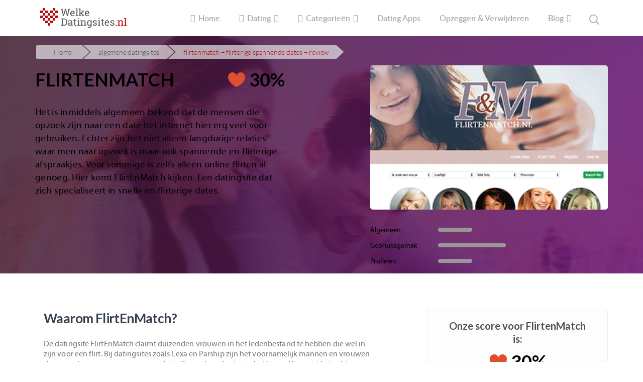

--- FILE ---
content_type: text/html; charset=UTF-8
request_url: https://www.welkedatingsites.nl/datingsites/flirtenmatch/
body_size: 16146
content:
<!DOCTYPE html>
<html lang="nl" prefix="og: http://ogp.me/ns# fb: http://ogp.me/ns/fb# article: http://ogp.me/ns/article#">
<head>
	<meta http-equiv="Content-Type" content="text/html; charset=UTF-8" />
	<meta name="viewport" content="width=device-width, initial-scale=1.0, user-scalable=0">

	<link rel="profile" href="http://gmpg.org/xfn/11" />
	<link rel="pingback" href="https://www.welkedatingsites.nl/xmlrpc.php" />

	
    <!-- This site is running CAOS: Complete Analytics Optimization Suite for Wordpress -->
    <script>
    
        (function(i,s,o,g,r,a,m){i['GoogleAnalyticsObject']=r;i[r]=i[r]||function(){
                (i[r].q=i[r].q||[]).push(arguments)},i[r].l=1*new Date();a=s.createElement(o),
                m=s.getElementsByTagName(o)[0];a.async=1;a.src=g;m.parentNode.insertBefore(a,m)
                })(window,document,'script','https://www.welkedatingsites.nl/wp-content/plugins/host-analyticsjs-local/cache/local-ga.js','ga');

        ga('create', 'UA-36642314-1',
        {
            'cookieName':   'caosLocalGa',
            'cookieDomain': 'www.welkedatingsites.nl',
            'cookieExpires':'0',
        });
            ga('send', 'pageview');
    </script>
<style type="text/css" id="aoatfcss" media="all">#mega-menu-wrap-main-menu,#mega-menu-wrap-main-menu #mega-menu-main-menu,#mega-menu-wrap-main-menu #mega-menu-main-menu a.mega-menu-link,#mega-menu-wrap-main-menu #mega-menu-main-menu li.mega-menu-item,#mega-menu-wrap-main-menu #mega-menu-main-menu ul.mega-sub-menu{-webkit-border-radius:0;-moz-border-radius:0;-ms-border-radius:0;-o-border-radius:0;border-radius:0;-webkit-box-shadow:none;-moz-box-shadow:none;-ms-box-shadow:none;-o-box-shadow:none;box-shadow:none;background:0 0;border:0;bottom:auto;box-sizing:border-box;clip:auto;color:#666;display:block;float:none;font-family:inherit;font-size:14px;height:auto;left:auto;line-height:1.7;list-style-type:none;margin:0;min-height:auto;max-height:none;opacity:1;outline:0;overflow:visible;padding:0;position:relative;right:auto;text-align:left;text-decoration:none;text-transform:none;top:auto;vertical-align:baseline;visibility:inherit;width:auto;word-wrap:break-word}#mega-menu-wrap-main-menu #mega-menu-main-menu a.mega-menu-link:after,#mega-menu-wrap-main-menu #mega-menu-main-menu a.mega-menu-link:before,#mega-menu-wrap-main-menu #mega-menu-main-menu li.mega-menu-item:after,#mega-menu-wrap-main-menu #mega-menu-main-menu li.mega-menu-item:before,#mega-menu-wrap-main-menu #mega-menu-main-menu ul.mega-sub-menu:after,#mega-menu-wrap-main-menu #mega-menu-main-menu ul.mega-sub-menu:before,#mega-menu-wrap-main-menu #mega-menu-main-menu:after,#mega-menu-wrap-main-menu #mega-menu-main-menu:before,#mega-menu-wrap-main-menu:after,#mega-menu-wrap-main-menu:before{display:none}#mega-menu-wrap-main-menu{background:rgba(51,51,51,0);-webkit-border-radius:0;-moz-border-radius:0;-ms-border-radius:0;-o-border-radius:0;border-radius:0}#mega-menu-wrap-main-menu #mega-menu-main-menu{visibility:visible;text-align:right;padding:0}@media only screen and (max-width:1024px){#mega-menu-wrap-main-menu #mega-menu-main-menu{background:#fff}}@media only screen and (max-width:1024px){#mega-menu-wrap-main-menu #mega-menu-main-menu{padding:0}}#mega-menu-wrap-main-menu #mega-menu-main-menu a.mega-menu-link{display:inline}#mega-menu-wrap-main-menu #mega-menu-main-menu a.mega-menu-link .mega-description-group{vertical-align:middle;display:inline-block}#mega-menu-wrap-main-menu #mega-menu-main-menu a.mega-menu-link .mega-description-group .mega-menu-description,#mega-menu-wrap-main-menu #mega-menu-main-menu a.mega-menu-link .mega-description-group .mega-menu-title{line-height:1.5;display:block}#mega-menu-wrap-main-menu #mega-menu-main-menu a.mega-menu-link .mega-description-group .mega-menu-description{font-style:italic;font-size:.8em;text-transform:none;font-weight:400}#mega-menu-wrap-main-menu #mega-menu-main-menu input{max-width:100%}#mega-menu-wrap-main-menu #mega-menu-main-menu li.mega-menu-item>ul.mega-sub-menu{display:block;visibility:hidden;opacity:1}#mega-menu-wrap-main-menu #mega-menu-main-menu li.mega-menu-item.mega-menu-megamenu ul.mega-sub-menu ul.mega-sub-menu{visibility:inherit;opacity:1}#mega-menu-wrap-main-menu #mega-menu-main-menu li.mega-menu-item a[class^=dashicons]:before{font-family:dashicons}#mega-menu-wrap-main-menu #mega-menu-main-menu li.mega-menu-item a.mega-menu-link:before{display:inline-block;font:inherit;font-family:dashicons;position:static;margin:0 6px 0 0;vertical-align:top;-webkit-font-smoothing:antialiased;-moz-osx-font-smoothing:grayscale;color:inherit;background:0 0;height:auto;width:auto;top:auto}#mega-menu-wrap-main-menu #mega-menu-main-menu>li.mega-menu-megamenu.mega-menu-item{position:static}#mega-menu-wrap-main-menu #mega-menu-main-menu>li.mega-menu-item{margin:0 18px 0 0;display:inline-block;height:auto;vertical-align:middle}#mega-menu-wrap-main-menu #mega-menu-main-menu>li.mega-menu-item.mega-current-menu-item>a.mega-menu-link{background:rgba(51,51,51,0);color:#4b5465;font-weight:400;text-decoration:none;border-color:#b10004}@media only screen and (max-width:1024px){#mega-menu-wrap-main-menu #mega-menu-main-menu>li.mega-menu-item.mega-current-menu-item>a.mega-menu-link{color:#a1a8b0;background:#fff}}#mega-menu-wrap-main-menu #mega-menu-main-menu>li.mega-menu-item>a.mega-menu-link{border-top:0 solid rgba(34,34,34,0);border-left:0 solid rgba(34,34,34,0);border-right:0 solid rgba(34,34,34,0);border-bottom:3px solid rgba(34,34,34,0);outline:0;text-decoration:none;padding:0 10px 0 10px;line-height:72px;font-weight:400;height:72px;vertical-align:baseline;text-align:left;width:auto;display:block;color:#a1a8b0;text-transform:none;text-decoration:none;background:rgba(0,0,0,0);-webkit-border-radius:0;-moz-border-radius:0;-ms-border-radius:0;-o-border-radius:0;border-radius:0;font-family:inherit;font-size:16px}@media only screen and (max-width:1024px){#mega-menu-wrap-main-menu #mega-menu-main-menu>li.mega-menu-item{display:list-item;margin:0;clear:both;border:0}#mega-menu-wrap-main-menu #mega-menu-main-menu>li.mega-menu-item>a.mega-menu-link{-webkit-border-radius:0;-moz-border-radius:0;-ms-border-radius:0;-o-border-radius:0;border-radius:0;border:0;margin:0;line-height:40px;height:40px;padding:0 10px;background:0 0;text-align:left;color:#a1a8b0;font-size:16px}}#mega-menu-wrap-main-menu #mega-menu-main-menu>li.mega-menu-megamenu>ul.mega-sub-menu{z-index:999;-webkit-border-radius:0;-moz-border-radius:0;-ms-border-radius:0;-o-border-radius:0;border-radius:0;background:#fff;padding:0;position:absolute;width:100%;border-top:0 solid #fff;border-left:0 solid #fff;border-right:0 solid #fff;border-bottom:0 solid #fff;max-width:none;left:0}@media only screen and (max-width:1024px){#mega-menu-wrap-main-menu #mega-menu-main-menu>li.mega-menu-megamenu>ul.mega-sub-menu{float:left;position:static;width:100%}}#mega-menu-wrap-main-menu #mega-menu-main-menu>li.mega-menu-megamenu>ul.mega-sub-menu>li.mega-menu-item ul.mega-sub-menu{clear:both}#mega-menu-wrap-main-menu #mega-menu-main-menu>li.mega-menu-megamenu>ul.mega-sub-menu>li.mega-menu-item{color:#666;font-family:inherit;font-size:14px;display:block;float:left;clear:none;padding:15px 15px 15px 15px;vertical-align:top}#mega-menu-wrap-main-menu #mega-menu-main-menu>li.mega-menu-megamenu>ul.mega-sub-menu>li.mega-menu-item>a.mega-menu-link{color:#4b5465;font-family:inherit;font-size:16px;text-transform:uppercase;text-decoration:none;font-weight:700;margin:0;padding:0;vertical-align:top;display:block;border-top:0 solid #555;border-left:0 solid #555;border-right:0 solid #555;border-bottom:0 solid #555}#mega-menu-wrap-main-menu #mega-menu-main-menu>li.mega-menu-megamenu>ul.mega-sub-menu>li.mega-menu-item li.mega-menu-item>a.mega-menu-link{color:#4b5465;font-family:inherit;font-size:14px;text-transform:none;text-decoration:none;font-weight:400;margin:0;padding:0;vertical-align:top;display:block}@media only screen and (max-width:1024px){#mega-menu-wrap-main-menu #mega-menu-main-menu>li.mega-menu-megamenu>ul.mega-sub-menu{border:0;padding:10px;-webkit-border-radius:0;-moz-border-radius:0;-ms-border-radius:0;-o-border-radius:0;border-radius:0}#mega-menu-wrap-main-menu #mega-menu-main-menu>li.mega-menu-megamenu>ul.mega-sub-menu>li.mega-menu-item{width:50%}#mega-menu-wrap-main-menu #mega-menu-main-menu>li.mega-menu-megamenu>ul.mega-sub-menu>li:nth-child(odd){clear:left}}#mega-menu-wrap-main-menu #mega-menu-main-menu>li.mega-menu-flyout ul.mega-sub-menu{z-index:999;position:absolute;width:150px;border-top:0 solid #fff;border-left:0 solid #fff;border-right:0 solid #fff;border-bottom:0 solid #fff;padding:0;background:#fff;max-width:none}@media only screen and (max-width:1024px){#mega-menu-wrap-main-menu #mega-menu-main-menu>li.mega-menu-flyout ul.mega-sub-menu{float:left;position:static;width:100%;padding:0;border:0}}@media only screen and (max-width:1024px){#mega-menu-wrap-main-menu #mega-menu-main-menu>li.mega-menu-flyout ul.mega-sub-menu li.mega-menu-item{clear:both}}#mega-menu-wrap-main-menu #mega-menu-main-menu>li.mega-menu-flyout ul.mega-sub-menu li.mega-menu-item a.mega-menu-link{display:block;background:#fff;color:#4b5465;font-family:inherit;font-size:14px;font-weight:400;padding:0 10px 0 10px;line-height:35px;text-decoration:none;text-transform:none;vertical-align:baseline}#mega-menu-wrap-main-menu #mega-menu-main-menu>li.mega-menu-flyout ul.mega-sub-menu li.mega-menu-item:first-child>a.mega-menu-link{border-top-left-radius:0;border-top-right-radius:0}@media only screen and (max-width:1024px){#mega-menu-wrap-main-menu #mega-menu-main-menu>li.mega-menu-flyout ul.mega-sub-menu li.mega-menu-item:first-child>a.mega-menu-link{border-top-left-radius:0;border-top-right-radius:0}}#mega-menu-wrap-main-menu #mega-menu-main-menu>li.mega-menu-flyout ul.mega-sub-menu li.mega-menu-item:last-child>a.mega-menu-link{border-bottom-right-radius:0;border-bottom-left-radius:0}@media only screen and (max-width:1024px){#mega-menu-wrap-main-menu #mega-menu-main-menu>li.mega-menu-flyout ul.mega-sub-menu li.mega-menu-item:last-child>a.mega-menu-link{border-bottom-right-radius:0;border-bottom-left-radius:0}}#mega-menu-wrap-main-menu #mega-menu-main-menu li.mega-menu-item-has-children>a.mega-menu-link span.mega-indicator:after,#mega-menu-wrap-main-menu #mega-menu-main-menu li.mega-menu-item-has-children>a.mega-menu-link:after{content:'\f140';display:inline-block;font-family:dashicons;margin:0 0 0 6px;vertical-align:top;-webkit-font-smoothing:antialiased;-moz-osx-font-smoothing:grayscale;transform:rotate(0);color:inherit;position:relative;background:0 0;height:auto;width:auto}#mega-menu-wrap-main-menu #mega-menu-main-menu li.mega-menu-item-has-children>a.mega-menu-link>span.mega-indicator{display:none;float:right;margin:0 0 0 6px;height:auto;width:auto;background:0 0;position:relative}#mega-menu-wrap-main-menu #mega-menu-main-menu li.mega-menu-item-has-children>a.mega-menu-link>span.mega-indicator:after{content:'\f142'}@media only screen and (max-width:1024px){#mega-menu-wrap-main-menu #mega-menu-main-menu li.mega-menu-item-has-children a.mega-menu-link:after{float:right}}#mega-menu-wrap-main-menu #mega-menu-main-menu li.mega-menu-megamenu:not(.mega-menu-tabbed) li.mega-menu-item-has-children>a.mega-menu-link:after{display:none}#mega-menu-wrap-main-menu #mega-menu-main-menu li.mega-menu-item li.mega-menu-item-has-children>a.mega-menu-link:after{content:'\f139';float:right}@media only screen and (max-width:1024px){#mega-menu-wrap-main-menu #mega-menu-main-menu li.mega-menu-item li.mega-menu-item-has-children>a.mega-menu-link:after{content:'\f140'}}#mega-menu-wrap-main-menu .mega-menu-toggle{display:none;z-index:1;background:#fff;-webkit-border-radius:2px 2px 2px 2px;-moz-border-radius:2px 2px 2px 2px;-ms-border-radius:2px 2px 2px 2px;-o-border-radius:2px 2px 2px 2px;border-radius:2px 2px 2px 2px;line-height:40px;height:40px;text-align:left;-webkit-touch-callout:none;outline:0;white-space:nowrap}@media only screen and (max-width:1024px){#mega-menu-wrap-main-menu .mega-menu-toggle{display:-webkit-box;display:-ms-flexbox;display:-webkit-flex;display:flex}}#mega-menu-wrap-main-menu .mega-menu-toggle .mega-toggle-blocks-center,#mega-menu-wrap-main-menu .mega-menu-toggle .mega-toggle-blocks-left,#mega-menu-wrap-main-menu .mega-menu-toggle .mega-toggle-blocks-right{display:-webkit-box;display:-ms-flexbox;display:-webkit-flex;display:flex;-ms-flex-preferred-size:33.33%;-webkit-flex-basis:33.33%;flex-basis:33.33%}#mega-menu-wrap-main-menu .mega-menu-toggle .mega-toggle-blocks-left{-webkit-box-flex:1;-ms-flex:1;-webkit-flex:1;flex:1;-webkit-box-pack:start;-ms-flex-pack:start;-webkit-justify-content:flex-start;justify-content:flex-start}#mega-menu-wrap-main-menu .mega-menu-toggle .mega-toggle-blocks-left .mega-toggle-block{margin-left:6px}#mega-menu-wrap-main-menu .mega-menu-toggle .mega-toggle-blocks-center{-webkit-box-pack:center;-ms-flex-pack:center;-webkit-justify-content:center;justify-content:center}#mega-menu-wrap-main-menu .mega-menu-toggle .mega-toggle-blocks-right{-webkit-box-flex:1;-ms-flex:1;-webkit-flex:1;flex:1;-webkit-box-pack:end;-ms-flex-pack:end;-webkit-justify-content:flex-end;justify-content:flex-end}#mega-menu-wrap-main-menu .mega-menu-toggle .mega-toggle-block{display:-webkit-box;display:-ms-flexbox;display:-webkit-flex;display:flex;height:100%;-webkit-align-self:center;-ms-flex-item-align:center;align-self:center;-ms-flex-negative:0;-webkit-flex-shrink:0;flex-shrink:0}@media only screen and (max-width:1024px){#mega-menu-wrap-main-menu .mega-menu-toggle+#mega-menu-main-menu{display:none}#mega-menu-wrap-main-menu .mega-menu-toggle+#mega-menu-main-menu li.mega-menu-item>ul.mega-sub-menu{display:none;visibility:visible;opacity:1}}#mega-menu-wrap-main-menu .mega-menu-toggle .mega-toggle-block-1:after{content:'\f333';font-family:dashicons;font-size:24px;color:#fff;margin:0 0 0 5px}#mega-menu-wrap-main-menu .mega-menu-toggle .mega-toggle-block-1 .mega-toggle-label{color:#fff;font-size:14px}#mega-menu-wrap-main-menu .mega-menu-toggle .mega-toggle-block-1 .mega-toggle-label .mega-toggle-label-open{display:none}#mega-menu-wrap-main-menu .mega-menu-toggle .mega-toggle-block-1 .mega-toggle-label .mega-toggle-label-closed{display:inline}#mega-menu-wrap-main-menu{clear:both}#mega-menu-wrap-main-menu #mega-menu-main-menu a.mega-menu-link .mega-description-group .mega-menu-description{display:none}body,input{-webkit-font-smoothing:antialiased;-moz-osx-font-smoothing:grayscale}img{height:auto}a{text-decoration:underline}body{-moz-osx-font-smoothing:grayscale}iframe,img{max-width:100%}table .rate,table th{white-space:nowrap}nav ul{list-style:none}table{border-spacing:0;border-collapse:collapse}*,:after,:before{padding:0;margin:0;outline:0;box-sizing:border-box}header,nav{display:block}img{display:inline-block}body{font-smoothing:antialiased;-webkit-text-size-adjust:none;-ms-text-size-adjust:none;text-size-adjust:none}iframe,img{border:0}img{vertical-align:middle}input::-moz-focus-inner{padding:0;border:0}input[type=text]{-webkit-appearance:none;-moz-appearance:none;appearance:none}input{font-family:inherit;font-size:inherit;color:inherit;font-smoothing:antialiased}body{min-width:320px;background:#fff;font-family:Arial,Helvetica,sans-serif;font-size:16px;line-height:1.3;color:#505050}a{color:inherit}h1,h2,h4,h5{margin-bottom:.65em;font-family:Lato,sans-serif;color:#36404c}h1{font-size:32px}h2{font-size:28px}h4{font-size:20px}h5{font-size:18px}p,table,ul{margin-bottom:1.3em}h5:last-child,p:last-child,table:last-child,ul:last-child{margin-bottom:0}@media(max-width:767px){body{font-size:15px}p,table,ul{margin-bottom:1.9em}}@font-face{font-family:Lato;src:url(//www.welkedatingsites.nl/wp-content/themes/welkedatingsites/assets/../fonts/Lato-Semibold.eot);src:url(//www.welkedatingsites.nl/wp-content/themes/welkedatingsites/assets/../fonts/Lato-Semibold.eot?#iefix) format('embedded-opentype'),url(//www.welkedatingsites.nl/wp-content/themes/welkedatingsites/assets/../fonts/Lato-Semibold.woff) format('woff'),url(//www.welkedatingsites.nl/wp-content/themes/welkedatingsites/assets/../fonts/Lato-Semibold.ttf) format('truetype'),url(//www.welkedatingsites.nl/wp-content/themes/welkedatingsites/assets/../fonts/Lato-Semibold.svg#Lato) format('svg');font-style:normal;font-weight:600}@font-face{font-family:Lato;src:url(//www.welkedatingsites.nl/wp-content/themes/welkedatingsites/assets/../fonts/Lato-LightItalic.eot);src:url(//www.welkedatingsites.nl/wp-content/themes/welkedatingsites/assets/../fonts/Lato-LightItalic.eot?#iefix) format('embedded-opentype'),url(//www.welkedatingsites.nl/wp-content/themes/welkedatingsites/assets/../fonts/Lato-LightItalic.woff) format('woff'),url(//www.welkedatingsites.nl/wp-content/themes/welkedatingsites/assets/../fonts/Lato-LightItalic.ttf) format('truetype'),url(//www.welkedatingsites.nl/wp-content/themes/welkedatingsites/assets/../fonts/Lato-LightItalic.svg#Lato) format('svg');font-style:italic;font-weight:300}@font-face{font-family:Lato;src:url(//www.welkedatingsites.nl/wp-content/themes/welkedatingsites/assets/../fonts/Lato-Light.eot);src:url(//www.welkedatingsites.nl/wp-content/themes/welkedatingsites/assets/../fonts/Lato-Light.eot?#iefix) format('embedded-opentype'),url(//www.welkedatingsites.nl/wp-content/themes/welkedatingsites/assets/../fonts/Lato-Light.woff) format('woff'),url(//www.welkedatingsites.nl/wp-content/themes/welkedatingsites/assets/../fonts/Lato-Light.ttf) format('truetype'),url(//www.welkedatingsites.nl/wp-content/themes/welkedatingsites/assets/../fonts/Lato-Light.svg#Lato) format('svg');font-style:normal;font-weight:300}@font-face{font-family:MyriadPro;src:url(//www.welkedatingsites.nl/wp-content/themes/welkedatingsites/assets/../fonts/MyriadPro.eot);src:url(//www.welkedatingsites.nl/wp-content/themes/welkedatingsites/assets/../fonts/MyriadPro.eot?#iefix) format('embedded-opentype'),url(//www.welkedatingsites.nl/wp-content/themes/welkedatingsites/assets/../fonts/MyriadPro.woff) format('woff'),url(//www.welkedatingsites.nl/wp-content/themes/welkedatingsites/assets/../fonts/MyriadPro.ttf) format('truetype'),url(//www.welkedatingsites.nl/wp-content/themes/welkedatingsites/assets/../fonts/MyriadPro.svg#MyriadPro) format('svg');font-style:normal;font-weight:400}@font-face{font-family:MyriadPro;src:url(//www.welkedatingsites.nl/wp-content/themes/welkedatingsites/assets/../fonts/MyriadPro-Semibold.eot);src:url(//www.welkedatingsites.nl/wp-content/themes/welkedatingsites/assets/../fonts/MyriadPro-Semibold.eot?#iefix) format('embedded-opentype'),url(//www.welkedatingsites.nl/wp-content/themes/welkedatingsites/assets/../fonts/MyriadPro-Semibold.woff) format('woff'),url(//www.welkedatingsites.nl/wp-content/themes/welkedatingsites/assets/../fonts/MyriadPro-Semibold.ttf) format('truetype'),url(//www.welkedatingsites.nl/wp-content/themes/welkedatingsites/assets/../fonts/MyriadPro-Semibold.svg#MyriadPro) format('svg');font-style:normal;font-weight:600}body .gform_wrapper ul.gform_fields li.gfield label{margin-top:0 !important}body .gform_wrapper input:not([type=radio]):not([type=checkbox]):not([type=submit]):not([type=button]):not([type=image]):not([type=file]){border:1px solid #f1f1f1;padding:10px;width:100% !important}body .gform_wrapper .top_label .gfield_label{color:#38424e}@media(max-width:767px){body .gform_wrapper input:not([type=radio]):not([type=checkbox]):not([type=image]):not([type=file]){min-height:1px;line-height:1}body .gform_wrapper input:not([type=radio]):not([type=checkbox]):not([type=submit]):not([type=button]):not([type=image]):not([type=file]){font-size:13px}}.col-size1{width:55.5%}input:-ms-input-placeholder{color:inherit;opacity:1}input:-webkit-autofill{-webkit-text-fill-color:inherit;-webkit-box-shadow:0 0 0 1000px #fff inset}input{-webkit-appearance:none;-moz-appearance:none;appearance:none}.btn{display:inline-block;vertical-align:middle;text-align:center;background-color:#4fc262;-webkit-appearance:none;-moz-appearance:none;appearance:none;padding:14px 10px;font-size:16px;border-radius:3px;color:#fff;text-transform:uppercase;text-decoration:none;font-weight:600;letter-spacing:1px;min-width:260px;border:1px solid #4fc262 !important}.form-search label{color:#a1a8b0}.form-search label,.header{right:0;background-color:#fff}.logo{max-width:173px}@media(max-width:767px){.btn{min-width:200px;padding:10px 10px 13px;font-size:13px}.logo{max-width:121px}}.wrapper{min-height:100vh;padding-top:72px;overflow:hidden;width:100%}@media(max-width:1023px){.wrapper{padding-top:64px}}.shell{max-width:1200px;padding-left:30px;padding-right:30px;margin:auto}@media(max-width:767px){.wrapper{padding-top:50px}.shell{padding:0 17px}}.header{position:absolute;top:0;left:0;z-index:5000}.home .header{box-shadow:none}.header .shell{display:-ms-flexbox;display:flex;-ms-flex-pack:justify;justify-content:space-between;-ms-flex-align:center;align-items:center;padding:0 40px}@media(max-width:1023px){.header{padding:11px 0}.header .logo{margin:0 auto}}@media(max-width:782px){.header{box-shadow:0 1px 0 rgba(201,201,201,.5)}}.form-search{display:inline-block;position:relative;padding:16px 7px 22px}.form-search label{position:absolute;top:100%;margin:3px 0;padding:10px !important;display:block;opacity:0}.form-search .search-field{border:1px solid #a1a8b0;padding:5px 10px;font-size:14px}.form-search label .screen-reader-text{display:none}.form-search .search-submit{border:0;width:20px;height:20px;background:url(//www.welkedatingsites.nl/wp-content/themes/welkedatingsites/assets/../images/ico-search.png) no-repeat;display:inline-block;font-size:0}@media(max-width:1023px){.form-search{width:100%;position:relative;padding:0}.form-search form{width:100%}.form-search label{width:100%;position:relative;opacity:1;z-index:99}.form-search .search-field{width:100%;padding-right:35px;z-index:150}.form-search .search-submit{position:absolute;top:49%;right:25px;-ms-transform:translateY(-50%);transform:translateY(-50%);z-index:100}}@media(max-width:1023px){.nav{position:absolute}.nav{top:100%;left:0;width:100%;max-height:0;padding:0;overflow:visible;background-color:#fff;-ms-flex-wrap:wrap;flex-wrap:wrap}}.intro{background-size:cover}.intro{position:relative;background-position:center;color:#fff;padding:74px 0 58px;font-size:17px;font-weight:400;background-image:url(//www.welkedatingsites.nl/wp-content/themes/welkedatingsites/assets/../images/intro-bg.jpg)}.intro:before{content:'';position:absolute;top:0;left:0;right:0;bottom:0;opacity:.64;background:#1f1f1f;background:linear-gradient(to bottom,rgba(31,31,31,1) 0,rgba(32,32,32,1) 100%)}.intro.intro-no-overlay:before{content:none !important}.intro .shell{position:relative;z-index:50;display:-ms-flexbox;display:flex;-ms-flex-pack:justify;justify-content:space-between}.intro .intro-content{width:36.5%;padding:0;line-height:1.41}.intro .intro-content h1{font-family:Lato,sans-serif;font-size:52px;line-height:1.27;letter-spacing:-.5px;margin-bottom:.75em;color:#fff}.intro p{font-family:MyriadPro,sans-serif}.intro p{letter-spacing:-.45px}.intro .intro-aside ul li h4{font-size:22px;font-family:Lato,sans-serif;letter-spacing:-.3px;font-weight:400;text-transform:uppercase;margin:0 0 2px;opacity:.8;color:#fff}@media(max-width:1023px){.intro{padding:43px 0 40px}.intro .shell{-ms-flex-wrap:wrap;flex-wrap:wrap}.intro .intro-content{width:100%;font-size:18px;font-weight:400;line-height:1.35;padding:20px 0;text-align:center}.intro .intro-content p{margin-bottom:10px;letter-spacing:.1px}.intro .intro-content h1{font-size:42px;letter-spacing:-.8px;line-height:1.3;padding:0 40px;margin-bottom:30px}.intro .intro-content .btn{display:block;font-size:15px;max-width:266px;margin:54px auto 0;padding:12px 10px 13px;letter-spacing:.6px;border-bottom-color:#2f9b00}.intro .intro-aside ul li h4{display:none}}@media(max-width:767px){.intro{padding:0;box-shadow:0 1px 1px #e2e2e2}.home .intro .intro-content{min-height:calc(100vh - 50px);display:-ms-flexbox;display:flex;-ms-flex-direction:column;flex-direction:column;-ms-flex-align:center;align-items:center;-ms-flex-pack:center;justify-content:center;padding:16px 5px}.intro .intro-content{font-size:18px;padding:25px 5px 12px;line-height:1.4}.intro .intro-content h1{margin-bottom:21px !important;font-size:32px;padding-bottom:0}.intro .intro-content p{letter-spacing:.15px;margin-bottom:.5em}.intro .intro-content p:last-child{margin-bottom:9px}}@media(max-width:479px){.intro .intro-content p{width:100%}.intro .intro-content .btn{max-width:100%;margin-left:5px;margin-right:5px}}.section .col-size1{width:55.5%}.section.cms-section-recent-reviews-table table img{max-width:100px}@media(max-width:1023px){.section .col-size1{width:calc(100% + 34px);padding:20px;margin:0 -17px}.cms-section-recent-reviews-table .col-size1{background-color:#fff;box-shadow:0 2px 1px #e5e6e6;border-top:1px solid #ededed;border-bottom:1px solid #ededed}.section .section-inner-content+.section-inner-content{margin-top:20px}}@media(max-width:767px){.section .col-size1{padding:22px 17px}}.section-callout .gform_wrapper .top_label .gfield_label{display:none}.section-callout .gform_wrapper input:not([type=radio]):not([type=checkbox]):not([type=submit]):not([type=button]):not([type=image]):not([type=file]){padding:15px 180px 15px 20px;border-radius:3px;color:#505050;margin:0}.section-callout .gform_wrapper .gform_footer input{width:100% !important;position:absolute;top:0;left:0;right:0;bottom:0}@media(max-width:767px){.section-callout .gform_wrapper input:not([type=radio]):not([type=checkbox]):not([type=submit]):not([type=button]):not([type=image]):not([type=file]){padding:9px 95px 9px 10px;font-size:15px}.section-callout .gform_wrapper .gform_footer input{font-size:12px !important;padding:9px 10px !important}}@media(max-width:1023px){.cms-section-recent-reviews-table .col-size1{display:none}}.tabs .tabs-body{background-color:#fff}.tabs .tab{padding:73px 0 100px;display:none}.tabs .tab-body{column-count:2;column-gap:75px}.tabs .tab-body>*{padding-right:30px}.tabs .tab-body p{margin-bottom:1.1em}.tabs .tab-body *{break-inside:avoid}@media(max-width:1023px){.tabs .tab-body{column-count:auto}.tabs .tabs-body{display:none}}.articles.list-horizontal .article-foot .btn+p{display:none}.articles.list-horizontal .article-foot a:not(.btn){text-decoration:none;display:block;font-size:16px;color:#485461;font-weight:400}@media(max-width:850px){.articles.list-horizontal .article-foot .col-size3+a{display:none}}.rate{display:block;font-size:0}.rate .ico-star{background:url(//www.welkedatingsites.nl/wp-content/themes/welkedatingsites/assets/../images/ico-star-gray.svg) no-repeat;background-size:cover;width:14px;height:14px;display:inline-block}.rate .ico-star+.ico-star{margin-left:1px}@media(max-width:767px){.rate .ico-star+.ico-star{margin-left:1px}.rate .ico-star{height:10px;width:10px;background-size:100% 100%}}table td,table th h5{vertical-align:middle}table th,table th h5{color:#fff;font-weight:400}table th h5{display:inline-block}table{margin-bottom:0;max-width:100%;width:100%}table th{background-color:#475263;text-align:center;font-size:16px;padding:25px 5px;width:27%}table th h5{line-height:1.15;max-width:calc(100% - 15px);margin:0;padding-right:16px;font-size:18px;letter-spacing:-.99px}table th:first-child{border-radius:3px 0 0;width:15%;text-align:left}table th:nth-last-child(2){width:33%}table th:last-child{border-radius:0 3px 0 0}table td{padding:11px 12px;font-size:16px;min-height:90px;border-bottom:1px solid #e6e8e8;background-color:#fff}table td:first-child{border-left:1px solid #e6e8e8}table td:last-child{border-right:1px solid #e6e8e8}table tr:last-child td:first-child{border-radius:0 0 0 3px}table tr:last-child td:last-child{border-radius:0 0 3px}table td a:not(.btn){color:#000;text-decoration:none;font-size:14px}table td:first-child img{margin:0 auto;display:block;max-width:35px}table td:nth-last-child(2){font-size:18px}table td.col-medal{padding:0}table td.col-gratis,table td.col-links,table td.col-medal,table td.col-ranking,table td.col-title{text-align:center;vertical-align:middle}table td.col-links .btn{min-width:142px;padding:4px 35px 5px;margin-bottom:5px;font-size:14px;letter-spacing:-.07px;font-weight:400;width:100%;text-transform:none}table td.col-links .post-link{line-height:1}@media(max-width:1200px){table td,table th{white-space:normal}table{margin-bottom:20px !important}table td{padding:7px}table th{padding:15px 10px}}#mega-menu-wrap-main-menu{font-family:Lato,sans-serif}.mega-menu-toggle{position:absolute;top:-45px;left:0}#mega-menu-wrap-main-menu{width:100%;-ms-flex-align:center;-ms-grid-row-align:center;align-items:center}#mega-menu-wrap-main-menu #mega-menu-main-menu>li.mega-menu-item>a.mega-menu-link{font-weight:600 !important}#mega-menu-wrap-main-menu li.mega-current-menu-item a{color:#4b5465 !important;font-weight:700 !important}#mega-menu-wrap-main-menu #mega-menu-main-menu>li.mega-menu-megamenu>ul.mega-sub-menu>li.mega-menu-item li.mega-menu-item>a.mega-menu-link{font-weight:600 !important}@media(max-width:1023px){#mega-menu-wrap-main-menu .mega-menu-toggle .mega-toggle-block-1 .mega-toggle-label,#mega-menu-wrap-main-menu .mega-menu-toggle .mega-toggle-block-1:after{color:#a1a8b0}}.gform_wrapper *{box-sizing:border-box !important}.gform_wrapper input:not([type=radio]):not([type=checkbox]):not([type=submit]):not([type=button]):not([type=image]):not([type=file]){font-size:inherit;font-family:inherit;padding:5px 4px;letter-spacing:normal}.gform_wrapper label.gfield_label{font-weight:700;font-size:inherit}.gform_wrapper .top_label .gfield_label{display:-moz-inline-stack;display:inline-block;line-height:1.3;clear:both}.gform_wrapper .gform_hidden,.gform_wrapper input.gform_hidden,.gform_wrapper input[type=hidden]{display:none !important;max-height:1px !important;overflow:hidden}@media only screen and (max-width:641px){.gform_wrapper input:not([type=radio]):not([type=checkbox]):not([type=image]):not([type=file]){line-height:2;min-height:2rem}}@font-face{font-family:dashicons;src:url(../fonts/dashicons.eot)}.dashicons-admin-home:before{content:"\f102"}.dashicons-heart:before{content:"\f487"}.dashicons-id-alt:before{content:"\f337"}@font-face{font-family:Lato;font-style:normal;font-weight:700;src:local('Lato Bold'),local('Lato-Bold'),url(//fonts.gstatic.com/s/lato/v14/S6u9w4BMUTPHh6UVSwiPHA.ttf) format('truetype')}</style><link rel="preload" as="style" media="all" href="https://www.welkedatingsites.nl/wp-content/cache/autoptimize/css/autoptimize_ce34ac028d5c1d8b8d4f3e2cfc0e1b43.css" onload="this.onload=null;this.rel='stylesheet'" /><link rel="preload" as="style" media="screen,  projection" href="https://www.welkedatingsites.nl/wp-content/cache/autoptimize/css/autoptimize_1bec033463d5c03ce63cd29e4ee7590b.css" onload="this.onload=null;this.rel='stylesheet'" /><noscript id="aonoscrcss"><link type="text/css" media="all" href="https://www.welkedatingsites.nl/wp-content/cache/autoptimize/css/autoptimize_ce34ac028d5c1d8b8d4f3e2cfc0e1b43.css" rel="stylesheet" /><link type="text/css" media="screen,  projection" href="https://www.welkedatingsites.nl/wp-content/cache/autoptimize/css/autoptimize_1bec033463d5c03ce63cd29e4ee7590b.css" rel="stylesheet" /></noscript><title>Flirtenmatch - Reviews, Kosten en Ervaringen | Welke dating site</title>

<!-- SEO Ultimate Plus (https://seoultimateplus.com) -->
	<meta property="og:type" content="article" />
	<meta property="article:published_time" content="2016-08-22" />
	<meta property="article:modified_time" content="2017-06-30" />
	<meta property="article:author" content="https://www.welkedatingsites.nl/author/admin/" />
	<meta property="article:section" content="Algemene Datingsites" />
	<meta property="article:tag" content="dating" />
	<meta property="article:tag" content="flirten" />
	<meta property="article:tag" content="spannend" />
	<meta property="article:tag" content="Galerij" />
	<meta property="og:url" content="https://www.welkedatingsites.nl/datingsites/flirtenmatch/" />
	<meta property="og:image" content="https://www.welkedatingsites.nl/wp-content/uploads/2016/08/flirtenmatch.png" />
	<meta property="og:site_name" content="Welkedatingsites.nl" />
	<meta name="twitter:card" content="summary" />
<!-- /SEO Ultimate Plus -->

<link rel='dns-prefetch' href='//s.w.org' />
<link rel="alternate" type="application/rss+xml" title="Welkedatingsites.nl &raquo; Feed" href="https://www.welkedatingsites.nl/feed/" />
<link rel="alternate" type="application/rss+xml" title="Welkedatingsites.nl &raquo; Reactiesfeed" href="https://www.welkedatingsites.nl/comments/feed/" />
<link rel="alternate" type="application/rss+xml" title="Welkedatingsites.nl &raquo; FlirtEnMatch &#8211; Flirterige spannende dates &#8211; Review Reactiesfeed" href="https://www.welkedatingsites.nl/datingsites/flirtenmatch/feed/" />
		
		
	



<link rel='stylesheet' id='dashicons-css'  href='https://www.welkedatingsites.nl/wp-includes/css/dashicons.min.css?ver=5.6' type='text/css' media='all' />







<link rel="https://api.w.org/" href="https://www.welkedatingsites.nl/wp-json/" /><link rel="alternate" type="application/json" href="https://www.welkedatingsites.nl/wp-json/wp/v2/posts/8279" /><link rel="EditURI" type="application/rsd+xml" title="RSD" href="https://www.welkedatingsites.nl/xmlrpc.php?rsd" />
<link rel="wlwmanifest" type="application/wlwmanifest+xml" href="https://www.welkedatingsites.nl/wp-includes/wlwmanifest.xml" /> 
<meta name="generator" content="WordPress 5.6" />
<link rel="canonical" href="https://www.welkedatingsites.nl/datingsites/flirtenmatch/" />
<link rel='shortlink' href='https://www.welkedatingsites.nl/?p=8279' />
<link rel="alternate" type="application/json+oembed" href="https://www.welkedatingsites.nl/wp-json/oembed/1.0/embed?url=https%3A%2F%2Fwww.welkedatingsites.nl%2Fdatingsites%2Fflirtenmatch%2F" />
<link rel="alternate" type="text/xml+oembed" href="https://www.welkedatingsites.nl/wp-json/oembed/1.0/embed?url=https%3A%2F%2Fwww.welkedatingsites.nl%2Fdatingsites%2Fflirtenmatch%2F&#038;format=xml" />
<link rel="icon" href="https://www.welkedatingsites.nl/wp-content/uploads/cache/2017/05/466348551/favicon.png" sizes="32x32" />
<link rel="icon" href="https://www.welkedatingsites.nl/wp-content/uploads/cache/2017/05/2292060886/favicon.png" sizes="192x192" />
<link rel="apple-touch-icon" href="https://www.welkedatingsites.nl/wp-content/uploads/cache/2017/05/1219686629/favicon.png" />
<meta name="msapplication-TileImage" content="https://www.welkedatingsites.nl/wp-content/uploads/cache/2017/05/698999171/favicon.png" />
			<!-- Easy Columns 2.1.1 by Pat Friedl http://www.patrickfriedl.com -->
			
			
</head>
<body class="post-template-default single single-post postid-8279 single-format-gallery crb-category-review mega-menu-main-menu">
<div class="wrapper">
	<header class="header">
		<div class="shell">
			<a href="https://www.welkedatingsites.nl/" class="logo">
									<img src="https://www.welkedatingsites.nl/wp-content/themes/welkedatingsites/images/logo.png" alt="Welkedatingsites.nl">
							</a>

			
				<nav class="nav">
					<div id="mega-menu-wrap-main-menu" class="mega-menu-wrap"><div class="mega-menu-toggle" tabindex="0"><div class="mega-toggle-blocks-left"><div class='mega-toggle-block mega-menu-toggle-block mega-toggle-block-1' id='mega-toggle-block-1'><span class='mega-toggle-label'><span class='mega-toggle-label-closed'>MENU</span><span class='mega-toggle-label-open'>MENU</span></span></div></div><div class="mega-toggle-blocks-center"></div><div class="mega-toggle-blocks-right"></div></div><ul id="mega-menu-main-menu" class="mega-menu max-mega-menu mega-menu-horizontal mega-no-js" data-event="hover_intent" data-effect="fade_up" data-effect-speed="200" data-effect-mobile="disabled" data-effect-speed-mobile="200" data-second-click="close" data-document-click="collapse" data-vertical-behaviour="standard" data-breakpoint="1024" data-unbind="true"><li class='mega-menu-item mega-menu-item-type-post_type mega-menu-item-object-page mega-menu-item-home mega-align-bottom-left mega-menu-flyout mega-has-icon mega-menu-item-9374' id='mega-menu-item-9374'><a class="dashicons-admin-home mega-menu-link" href="https://www.welkedatingsites.nl/" tabindex="0">Home</a></li><li class='mega-menu-item mega-menu-item-type-custom mega-menu-item-object-custom mega-menu-item-has-children mega-align-bottom-left mega-menu-megamenu mega-has-icon mega-menu-item-12559' id='mega-menu-item-12559'><a class="dashicons-heart mega-menu-link" href="#" aria-haspopup="true" tabindex="0">Dating<span class="mega-indicator"></span></a>
<ul class="mega-sub-menu">
<li class='mega-menu-item mega-menu-item-type-custom mega-menu-item-object-custom mega-menu-item-has-children mega-menu-columns-1-of-2 mega-menu-item-12566' id='mega-menu-item-12566'><a class="mega-menu-link" href="#" aria-haspopup="true">Dating locatie<span class="mega-indicator"></span></a>
	<ul class="mega-sub-menu">
<li class='mega-menu-item mega-menu-item-type-post_type mega-menu-item-object-page mega-menu-item-12644' id='mega-menu-item-12644'><a class="mega-menu-link" href="https://www.welkedatingsites.nl/dating-amsterdam/">Dating Amsterdam</a></li><li class='mega-menu-item mega-menu-item-type-post_type mega-menu-item-object-page mega-menu-item-12657' id='mega-menu-item-12657'><a class="mega-menu-link" href="https://www.welkedatingsites.nl/dating-rotterdam/">Dating Rotterdam</a></li><li class='mega-menu-item mega-menu-item-type-post_type mega-menu-item-object-page mega-menu-item-12693' id='mega-menu-item-12693'><a class="mega-menu-link" href="https://www.welkedatingsites.nl/dating-limburg/">Dating Limburg</a></li><li class='mega-menu-item mega-menu-item-type-post_type mega-menu-item-object-page mega-menu-item-12656' id='mega-menu-item-12656'><a class="mega-menu-link" href="https://www.welkedatingsites.nl/dating-den-haag/">Dating Den Haag</a></li><li class='mega-menu-item mega-menu-item-type-post_type mega-menu-item-object-page mega-menu-item-12696' id='mega-menu-item-12696'><a class="mega-menu-link" href="https://www.welkedatingsites.nl/dating-breda/">Dating Breda</a></li><li class='mega-menu-item mega-menu-item-type-post_type mega-menu-item-object-page mega-menu-item-12697' id='mega-menu-item-12697'><a class="mega-menu-link" href="https://www.welkedatingsites.nl/dating-middelburg/">Dating Middelburg</a></li><li class='mega-menu-item mega-menu-item-type-post_type mega-menu-item-object-page mega-menu-item-12694' id='mega-menu-item-12694'><a class="mega-menu-link" href="https://www.welkedatingsites.nl/dating-scheveningen/">Dating Scheveningen</a></li><li class='mega-menu-item mega-menu-item-type-post_type mega-menu-item-object-page mega-menu-item-12695' id='mega-menu-item-12695'><a class="mega-menu-link" href="https://www.welkedatingsites.nl/dating-enschede/">Dating Enschede</a></li><li class='mega-menu-item mega-menu-item-type-post_type mega-menu-item-object-page mega-menu-item-12660' id='mega-menu-item-12660'><a class="mega-menu-link" href="https://www.welkedatingsites.nl/dating-utrecht/">Dating Utrecht</a></li><li class='mega-menu-item mega-menu-item-type-post_type mega-menu-item-object-page mega-menu-item-12698' id='mega-menu-item-12698'><a class="mega-menu-link" href="https://www.welkedatingsites.nl/dating-tilburg/">Dating Tilburg</a></li><li class='mega-menu-item mega-menu-item-type-post_type mega-menu-item-object-page mega-menu-item-12692' id='mega-menu-item-12692'><a class="mega-menu-link" href="https://www.welkedatingsites.nl/dating-gelderland/">Dating Gelderland</a></li><li class='mega-menu-item mega-menu-item-type-post_type mega-menu-item-object-page mega-menu-item-12663' id='mega-menu-item-12663'><a class="mega-menu-link" href="https://www.welkedatingsites.nl/dating-eindhoven/">Dating Eindhoven</a></li><li class='mega-menu-item mega-menu-item-type-post_type mega-menu-item-object-page mega-menu-item-12666' id='mega-menu-item-12666'><a class="mega-menu-link" href="https://www.welkedatingsites.nl/dating-groningen/">Dating Groningen</a></li><li class='mega-menu-item mega-menu-item-type-post_type mega-menu-item-object-post mega-menu-item-8618' id='mega-menu-item-8618'><a class="mega-menu-link" href="https://www.welkedatingsites.nl/dating-nieuws/scheveningen/">Dating in Scheveningen</a></li><li class='mega-menu-item mega-menu-item-type-post_type mega-menu-item-object-page mega-menu-item-12591' id='mega-menu-item-12591'><a class="mega-menu-link" href="https://www.welkedatingsites.nl/dating-in-drenthe/">Dating in Drenthe</a></li><li class='mega-menu-item mega-menu-item-type-post_type mega-menu-item-object-page mega-menu-item-12587' id='mega-menu-item-12587'><a class="mega-menu-link" href="https://www.welkedatingsites.nl/dating-in-flevoland/">Dating in Flevoland</a></li><li class='mega-menu-item mega-menu-item-type-post_type mega-menu-item-object-page mega-menu-item-12592' id='mega-menu-item-12592'><a class="mega-menu-link" href="https://www.welkedatingsites.nl/dating-in-friesland/">Dating in Friesland</a></li>	</ul>
</li><li class='mega-menu-item mega-menu-item-type-custom mega-menu-item-object-custom mega-menu-item-has-children mega-menu-columns-1-of-2 mega-menu-item-12567' id='mega-menu-item-12567'><a class="mega-menu-link" href="#" aria-haspopup="true">Dating voorkeur<span class="mega-indicator"></span></a>
	<ul class="mega-sub-menu">
<li class='mega-menu-item mega-menu-item-type-post_type mega-menu-item-object-page mega-menu-item-12582' id='mega-menu-item-12582'><a class="mega-menu-link" href="https://www.welkedatingsites.nl/dating-met-volle-vrouwen/">Dating met volle vrouwen</a></li><li class='mega-menu-item mega-menu-item-type-post_type mega-menu-item-object-page mega-menu-item-12581' id='mega-menu-item-12581'><a class="mega-menu-link" href="https://www.welkedatingsites.nl/vrouwen-ontmoeten/">Vrouwen ontmoeten</a></li><li class='mega-menu-item mega-menu-item-type-post_type mega-menu-item-object-page mega-menu-item-12580' id='mega-menu-item-12580'><a class="mega-menu-link" href="https://www.welkedatingsites.nl/mannen-ontmoeten/">Mannen ontmoeten</a></li><li class='mega-menu-item mega-menu-item-type-post_type mega-menu-item-object-page mega-menu-item-12579' id='mega-menu-item-12579'><a class="mega-menu-link" href="https://www.welkedatingsites.nl/oudere-vrouwen/">Oudere Vrouwen</a></li>	</ul>
</li></ul>
</li><li class='mega-menu-item mega-menu-item-type-custom mega-menu-item-object-custom mega-menu-item-has-children mega-align-bottom-left mega-menu-flyout mega-has-icon mega-menu-item-8858' id='mega-menu-item-8858'><a class="dashicons-id-alt mega-menu-link" href="#" aria-haspopup="true" tabindex="0">Categorieën<span class="mega-indicator"></span></a>
<ul class="mega-sub-menu">
<li class='mega-menu-item mega-menu-item-type-taxonomy mega-menu-item-object-category mega-menu-item-10325' id='mega-menu-item-10325'><a class="mega-menu-link" href="https://www.welkedatingsites.nl/category/datingsites/">Algemeen</a></li><li class='mega-menu-item mega-menu-item-type-taxonomy mega-menu-item-object-category mega-menu-item-10326' id='mega-menu-item-10326'><a class="mega-menu-link" href="https://www.welkedatingsites.nl/category/alleenstaanden-datingsites/">Alleenstaanden ouders</a></li><li class='mega-menu-item mega-menu-item-type-taxonomy mega-menu-item-object-category mega-menu-item-11285' id='mega-menu-item-11285'><a class="mega-menu-link" href="https://www.welkedatingsites.nl/category/christelijk/">Christelijk</a></li><li class='mega-menu-item mega-menu-item-type-taxonomy mega-menu-item-object-category mega-menu-item-10327' id='mega-menu-item-10327'><a class="mega-menu-link" href="https://www.welkedatingsites.nl/category/datingsites-hoger-opgeleiden/">Hoger opgeleiden</a></li><li class='mega-menu-item mega-menu-item-type-taxonomy mega-menu-item-object-category mega-menu-item-10330' id='mega-menu-item-10330'><a class="mega-menu-link" href="https://www.welkedatingsites.nl/category/senioren-dating/">50plus & Senioren</a></li><li class='mega-menu-item mega-menu-item-type-taxonomy mega-menu-item-object-category mega-menu-item-10328' id='mega-menu-item-10328'><a class="mega-menu-link" href="https://www.welkedatingsites.nl/category/gay-dating/">Gay</a></li><li class='mega-menu-item mega-menu-item-type-taxonomy mega-menu-item-object-category mega-menu-item-10329' id='mega-menu-item-10329'><a class="mega-menu-link" href="https://www.welkedatingsites.nl/category/gratis-datingsites/">Gratis datingsites</a></li><li class='mega-menu-item mega-menu-item-type-taxonomy mega-menu-item-object-category mega-has-description mega-menu-item-10332' id='mega-menu-item-10332'><a class="mega-menu-link" href="https://www.welkedatingsites.nl/category/sex-dating/"><span class="mega-description-group"><span class="mega-menu-title">Sexdating Sites</span><span class="mega-menu-description">Het aantal aantal aanmeldingen bij sexdating sites is in 2017 al sterk toegenomen ten opzichte van voorgaande jaren. Dit komt omdat de speciale datingsites waar je een sexdate kunt regelen steeds toegankelijker en specifieker zijn. Bovendien kun je overal een gratis proefprofiel aanmaken om te kijken of jij er succes kunt boeken. Ook met je telefoon kun je nu praktisch overal verbinden met jouw sexdating profiel.</span></span></a></li><li class='mega-menu-item mega-menu-item-type-taxonomy mega-menu-item-object-category mega-menu-item-11286' id='mega-menu-item-11286'><a class="mega-menu-link" href="https://www.welkedatingsites.nl/category/swinger-sites/">Swingers</a></li><li class='mega-menu-item mega-menu-item-type-taxonomy mega-menu-item-object-category mega-menu-item-12112' id='mega-menu-item-12112'><a class="mega-menu-link" href="https://www.welkedatingsites.nl/category/vreemdgaan/">Vreemdgaan</a></li></ul>
</li><li class='mega-menu-item mega-menu-item-type-taxonomy mega-menu-item-object-category mega-align-bottom-left mega-menu-flyout mega-menu-item-11477' id='mega-menu-item-11477'><a class="mega-menu-link" href="https://www.welkedatingsites.nl/category/dating-apps/" tabindex="0">Dating Apps</a></li><li class='mega-menu-item mega-menu-item-type-taxonomy mega-menu-item-object-category mega-align-bottom-left mega-menu-flyout mega-menu-item-10333' id='mega-menu-item-10333'><a class="mega-menu-link" href="https://www.welkedatingsites.nl/category/opzeggen/" tabindex="0">Opzeggen & Verwijderen</a></li><li class='mega-menu-item mega-menu-item-type-post_type mega-menu-item-object-page mega-current_page_parent mega-menu-item-has-children mega-align-bottom-left mega-menu-flyout mega-menu-item-860' id='mega-menu-item-860'><a class="mega-menu-link" href="https://www.welkedatingsites.nl/blog/" aria-haspopup="true" tabindex="0">Blog<span class="mega-indicator"></span></a>
<ul class="mega-sub-menu">
<li class='mega-menu-item mega-menu-item-type-taxonomy mega-menu-item-object-category mega-has-description mega-menu-item-10365' id='mega-menu-item-10365'><a class="mega-menu-link" href="https://www.welkedatingsites.nl/category/dating-nieuws/"><span class="mega-description-group"><span class="mega-menu-title">Dating nieuws</span><span class="mega-menu-description">Hier lees je alle nieuwe blog artikelen die wij voor welkedatingsites.nl schrijven. Dit kunnen dating tips zijn maar ook algemene updates die gebeuren in de wereld van online dating. Elke paar dagen proberen wij leuke informatie aan de lezer te verstrekken. Wil je op de hoogte blijven? Schrijf je dan gerust in voor onze nieuwsbrief en ontvang de nieuwste dating acties en meest recente dating nieuws. Suggesties voor een leuk onderwerp of mist er iets volgens jou? Neem gerust contact met ons op. Wij staan altijd open voor leuke aanbevelingen!</span></span></a></li><li class='mega-menu-item mega-menu-item-type-taxonomy mega-menu-item-object-category mega-menu-item-10368' id='mega-menu-item-10368'><a class="mega-menu-link" href="https://www.welkedatingsites.nl/category/datingtips/">Date Tips</a></li><li class='mega-menu-item mega-menu-item-type-taxonomy mega-menu-item-object-category mega-menu-item-10369' id='mega-menu-item-10369'><a class="mega-menu-link" href="https://www.welkedatingsites.nl/category/dating-apps/">Dating apps</a></li><li class='mega-menu-item mega-menu-item-type-taxonomy mega-menu-item-object-category mega-menu-item-10366' id='mega-menu-item-10366'><a class="mega-menu-link" href="https://www.welkedatingsites.nl/category/sex-blog/">Sex Blog</a></li></ul>
</li><div class="form-search">
  <form action="https://www.welkedatingsites.nl/" class="search-form" method="get" role="search">
	<label>
		<span class="screen-reader-text">Zoek:</span>

		<input type="text" title="Zoek:" name="s" value="" id="s" placeholder="Zoek &hellip;" class="search-field" />
	</label>

	<input type="submit" value="Zoek" class="search-submit screen-reader-text" />
</form>
</div><!-- /.form-search -->
</ul></div>				</nav><!-- /.nav -->
					</div><!-- /.shell -->
	</header><!-- /.header -->

	<div class="breadcrumbs breadcrumbs-desktop"><div class="shell"><ul><li><span class="crumb"><a href="https://www.welkedatingsites.nl/" target="_self">Home</a></span></li><li><span class="crumb"><a href="https://www.welkedatingsites.nl/category/datingsites/" target="_self">Algemene Datingsites</a></span></li><li><span class="crumb"><a href="https://www.welkedatingsites.nl/datingsites/flirtenmatch/" target="_self">FlirtEnMatch &#8211; Flirterige spannende dates &#8211; Review</a></span></li></ul></div></div><div class="breadcrumbs breadcrumbs-mobile"><div class="shell"><ul><li><span class="crumb"><a href="https://www.welkedatingsites.nl/" target="_self">Home</a></span></li><li><span class="crumb"><a href="https://www.welkedatingsites.nl/category/datingsites/" target="_self">Algemene...</a></span></li><li><span class="crumb"><a href="https://www.welkedatingsites.nl/datingsites/flirtenmatch/" target="_self">FlirtEnMat...</a></span></li></ul></div></div><script type="application/ld+json">{"@context":"http:\/\/schema.org\/","@type":"Product","name":"FlirtenMatch","aggregateRating":{"@type":"AggregateRating","bestRating":"100","worstRating":"0","ratingValue":20,"ratingCount":2}}</script>
<div class="intro intro-no-overlay" style="background-image: url(https://www.welkedatingsites.nl/wp-content/uploads/2017/06/date-tips-header.png);">
	<div class="shell">
		<div class="intro-body">
			<div class="row__media hidden">
									<img src="https://www.welkedatingsites.nl/wp-content/uploads/cache/2016/08/3616907298/flirtenmatch.png"  class="crb_intro_review_aside" alt="flirtenmatch voor flirts en spannende dates" width="330" height="200" />							</div><!-- /.row__media -->

			<div class="row">
				<div class="col col-size2">
					<div class="row-content">
						<div class="row__head">
							<h1>
								FlirtenMatch							</h1>

							
<div class="rating ">
	<img src="https://www.welkedatingsites.nl/wp-content/themes/welkedatingsites/images/ico-heart.svg" alt="">

	<div class="score">
		<span>30%</span>
	</div><!-- /.score -->
</div><!-- /.rating -->
						</div><!-- /.row__head -->

						<div class="row__body">
							<p>Het is inmiddels algemeen bekend dat de mensen die opzoek zijn naar een date het internet hier erg veel voor gebruiken. Echter zijn het niet alleen langdurige relaties waar men naar opzoek is maar ook spannende en flirterige afspraakjes. Voor sommige is zelfs alleen online flirten al genoeg. Hier komt FlirtEnMatch kijken. Een datingsite dat zich specialiseert in snelle en flirterige dates.</p>

													</div><!-- /.row__body -->
					</div><!-- /.row -->
				</div><!-- /.col col-size2 -->

				<div class="col col-size1">
					<div class="row-reviews">
						<div class="row__media">
															<img src="https://www.welkedatingsites.nl/wp-content/uploads/cache/2016/08/3616907298/flirtenmatch.png"  class="crb_intro_review_aside" alt="flirtenmatch voor flirts en spannende dates" width="330" height="200" />													</div><!-- /.row__media -->

						<div class="row__body">
							
<div class="rating hidden">
	<img src="https://www.welkedatingsites.nl/wp-content/themes/welkedatingsites/images/ico-heart.svg" alt="">

	<div class="score">
		<span>30%</span>
	</div><!-- /.score -->
</div><!-- /.rating -->

								<div class="scales">
					<div class="scale">
				<span class="scale-label">
					Algemeen				</span>

				<div class="scale-bar" data-rate="1" data-min-rate="0" data-max-rate="5">
					<div class="scale-bar-active"></div><!-- /.scale-bar-active -->
				</div><!-- /.scale-bar -->
			</div><!-- /.scale -->
					<div class="scale">
				<span class="scale-label">
					Gebruiksgemak				</span>

				<div class="scale-bar" data-rate="2" data-min-rate="0" data-max-rate="5">
					<div class="scale-bar-active"></div><!-- /.scale-bar-active -->
				</div><!-- /.scale-bar -->
			</div><!-- /.scale -->
					<div class="scale">
				<span class="scale-label">
					Profielen				</span>

				<div class="scale-bar" data-rate="1" data-min-rate="0" data-max-rate="5">
					<div class="scale-bar-active"></div><!-- /.scale-bar-active -->
				</div><!-- /.scale-bar -->
			</div><!-- /.scale -->
			</div><!-- /.scales -->
						</div><!-- /.row__body -->
					</div><!-- /.row -->
				</div><!-- /.col col-size1 -->
			</div><!-- /.row -->
		</div><!-- /.intro-body -->

		<div class="intro-foot-sticky">
			<div class="shell">
									<h5 class="intro-foot-title">
						<i class="far fa-heart"></i> FlirtenMatch scoort een 30%					</h5><!-- /.scores -->
				
										<h5 class="intro-foot-rating">
							Klantenbeoordeling:

							<span class="rate" data-rate="1.5">
								<i class="ico-star"></i>
								<i class="ico-star"></i>
								<i class="ico-star"></i>
								<i class="ico-star"></i>
								<i class="ico-star"></i>
							</span><!-- /.rate -->
						</h5>
				

							</div><!-- /.shell -->
		</div><!-- /.intro-foot-sticky-->
	</div><!-- /.shell -->
</div><!-- /.intro -->

<div class="main">
	<div class="shell">
		<div class="content">
				<section class="section">
		<div class="section-content">
			<div class="section-inner">
				<article class="article article-single post-8279 post type-post status-publish format-gallery has-post-thumbnail hentry category-datingsites tag-dating tag-flirten tag-spannend post_format-post-format-gallery">
					<div class="article-body">
						<div class="article-entry">
							<h2>Waarom FlirtEnMatch?</h2>
<p>De datingsite FlirtEnMatch claimt duizenden vrouwen in het ledenbestand te hebben die wel in zijn voor een flirt. Bij datingsites zoals Lexa en Parship zijn het voornamelijk mannen en vrouwen die opzoek zijn naar een serieuze relatie. Een volgende stap in het leven. Hier gaat het echter om plezier en snelle flirts. Met mobiel internet ben je overigens overal in staat om te flirten met jouw matches.</p>
<p>Het is aangegeven dat aanmelden en rondkijken gratis is. Zelfs matches zijn kosteloos te doen. Kom je op het punt van berichten versturen dan wordt hiervoor een vergoeding gevraagd. Geen enkele datingsite is namelijk compleet gratis.</p>
<h2>FlirtEnMatch profiel aanmaken</h2>
<p>Het aanmeld proces zul je als zeer gemakkelijk ervaren. Je hoeft alleen je geslachtsvoorkeur, leeftijd, email en woonplaats op te geven om vervolgens in te kunnen loggen bij deze datingsite. Hierna kun je gaan zoeken naar vrouwen of kijken naar de voorgestelde matches die je krijgt van het systeem. De datingsite biedt ook tips aan om jou verder te helpen in het succes.</p>
<h2>Gratis inschrijven!</h2>
<p>FlirtEnMatch is 100% gratis om je aan te melden. Met dit profiel kun je onbeperkt zoeken naar vrouwen, foto&#8217;s bekijken en matches krijgen. Alleen voor de berichten moet er wel een kleine vergoeding betaald worden maar dit moment heb jij helemaal zelf in de hand. Bevalt het niet? Dan schrijf je net zo makkelijk weer jouw profiel uit en is het alsof er niks gebeurd is.</p>
<h2>Kosten FlirtEnMatch</h2>
<p>Zoals eerder aangegeven moet er wel betaald worden wil je berichten gaan versturen naar vrouwen of mannen. De technische ondersteuning en het personeel dat deze datingsite beheert moet namelijk ook betaald kunnen worden net zoals iedere andere service. Berichten kosten minimaal €0,66 en maximaal €1,50 per bericht.</p>
<h2>Sharing is caring! Deel jouw ervaring</h2>
<p>Jouw ervaring is voor veel mensen die opzoek zijn naar een online datingsite een doorslaggevende factor. Heb jij dit als een nuttige en prettige datingsite ervaren? Of misschien heb je wel het idee dat je hier belazerd wordt. Positief of negatief, het maakt niet uit. Deel jouw ervaring met andere mensen.</p>
						</div><!-- /.article-entry -->
					</div><!-- /.article-body -->
				</article><!-- /.article -->
			</div><!-- /.section-inner -->

			
<div class="section-inner section-review-top-comment-form">
	<div class="comment-respond">
		<div class="form-head">
							<h3 id="reply-title">
					Schrijf je eigen review over deze datingsite!				</h3>
			
			<p>Beveel jij deze datingsite aan? Waarom wel of waarom niet? Wat is jouw ervaring met deze datingsite, laat een review achter en help andere mensen de beste keuze maken!</p>
		</div><!-- /.form-head -->

			<div id="respond" class="comment-respond">
		<h3 id="reply-title" class="comment-reply-title">Laat een reactie achter! <small><a rel="nofollow" id="cancel-comment-reply-link" href="/datingsites/flirtenmatch/#respond" style="display:none;">Reactie annuleren</a></small></h3><form action="https://www.welkedatingsites.nl/wp-comments-post.php" method="post" id="commentform" class="comment-form"><p class="comment-rate"><span class="comment-rate-title">Jouw score</span>
			<input type="radio" name="rating" id="rating-1-1716094697" value="1" >
			<label class="form__label" for="rating-1-1716094697"><img src="https://www.welkedatingsites.nl/wp-content/themes/welkedatingsites/images/ico-star-gray.svg" alt="star-1"></label> 
			<input type="radio" name="rating" id="rating-2-1716094697" value="2" >
			<label class="form__label" for="rating-2-1716094697"><img src="https://www.welkedatingsites.nl/wp-content/themes/welkedatingsites/images/ico-star-gray.svg" alt="star-2"></label> 
			<input type="radio" name="rating" id="rating-3-1716094697" value="3" >
			<label class="form__label" for="rating-3-1716094697"><img src="https://www.welkedatingsites.nl/wp-content/themes/welkedatingsites/images/ico-star-gray.svg" alt="star-3"></label> 
			<input type="radio" name="rating" id="rating-4-1716094697" value="4" >
			<label class="form__label" for="rating-4-1716094697"><img src="https://www.welkedatingsites.nl/wp-content/themes/welkedatingsites/images/ico-star-gray.svg" alt="star-4"></label> 
			<input type="radio" name="rating" id="rating-5-1716094697" value="5" >
			<label class="form__label" for="rating-5-1716094697"><img src="https://www.welkedatingsites.nl/wp-content/themes/welkedatingsites/images/ico-star-gray.svg" alt="star-5"></label> </p><!-- /.comment-rate --><p class="comment-form-author"><label for="author">Name</label> <span class="required">*</span><input id="author" name="author" type="text" value="" size="30" aria-required='true' /></p>
<p class="comment-form-email"><label for="email">Email</label> <span class="required">*</span><input id="email" name="email" type="text" value="" size="30" aria-required='true' /></p>
<p class="comment-form-cookies-consent"><input id="wp-comment-cookies-consent" name="wp-comment-cookies-consent" type="checkbox" value="yes" /> <label for="wp-comment-cookies-consent">Bewaar mijn naam, e-mailadres en website in deze browser voor de volgende keer wanneer ik een reactie plaats.</label></p>
<div class="gglcptch gglcptch_v2"><div id="gglcptch_recaptcha_213454482" class="gglcptch_recaptcha"></div>
				<noscript>
					<div style="width: 302px;">
						<div style="width: 302px; height: 422px; position: relative;">
							<div style="width: 302px; height: 422px; position: absolute;">
								<iframe src="https://www.google.com/recaptcha/api/fallback?k=6LfWJjoUAAAAAFcxbAQ4XVuZIZ3rfL1jXFjtUvcj" frameborder="0" scrolling="no" style="width: 302px; height:422px; border-style: none;"></iframe>
							</div>
						</div>
						<div style="border-style: none; bottom: 12px; left: 25px; margin: 0px; padding: 0px; right: 25px; background: #f9f9f9; border: 1px solid #c1c1c1; border-radius: 3px; height: 60px; width: 300px;">
							<textarea id="g-recaptcha-response" name="g-recaptcha-response" class="g-recaptcha-response" style="width: 250px !important; height: 40px !important; border: 1px solid #c1c1c1 !important; margin: 10px 25px !important; padding: 0px !important; resize: none !important;"></textarea>
						</div>
					</div>
				</noscript></div><p class="comment-form-comment"><label for="comment">Reactie</label> <textarea id="comment" name="comment" cols="45" rows="8" maxlength="65525" required="required"></textarea></p><p class="form-submit"><input name="submit" type="submit" id="submit" class="submit" value="Plaats reactie" /> <input type='hidden' name='comment_post_ID' value='8279' id='comment_post_ID' />
<input type='hidden' name='comment_parent' id='comment_parent' value='0' />
</p><p style="display: none;"><input type="hidden" id="akismet_comment_nonce" name="akismet_comment_nonce" value="f07bf83997" /></p><p style="display: none;"><input type="hidden" id="ak_js" name="ak_js" value="88"/></p></form>	</div><!-- #respond -->
	<p class="akismet_comment_form_privacy_notice">Deze website gebruikt Akismet om spam te verminderen. <a href="https://akismet.com/privacy/" target="_blank" rel="nofollow noopener">Bekijk hoe je reactie-gegevens worden verwerkt</a>.</p>	</div><!-- /.comment-respond -->
</div><!-- /.section-inner -->
		</div><!-- /.section-content -->
	</section>

	<div class="section">
		<div class="section-content">
			<div class="section-inner">
				
				
<div class="author-info">
	<div class="author-info-head">
		<div class="author-avatar">
			<img src="https://www.welkedatingsites.nl/wp-content/uploads/cache/2017/06/2365654215/1227040146/4155802989/author-image-welkedatingsites.png"  class="crb_section_author_box" alt="admin" width="85" height="85" />		</div><!-- /.author-avatar -->

		<h5>
							<a href="https://www.welkedatingsites.nl" target="_blank">
			
				Jan Peeterse
							</a>
					</h5>

		<p>aug 22, 2016</p>
	</div><!-- /.author-info-head -->

			<div class="author-info-body">
			<p>Jan Peeterse schrijft voor de redactie van welkedatingsites.nl. Datingsites worden uitgeprobeerd en getest op elk mogelijk criterium. Is de datingsite wel of niet betrouwbaar? Vind ik hier mijn Flirt of mijn Liefde voor het leven?</p>
		</div><!-- /.author-info-body -->
	
	<div class="author-info-foot"><p>Tags: <a href="https://www.welkedatingsites.nl/tag/dating/" rel="tag">dating</a>, <a href="https://www.welkedatingsites.nl/tag/flirten/" rel="tag">flirten</a>, <a href="https://www.welkedatingsites.nl/tag/spannend/" rel="tag">spannend</a></p></div></div><!-- /.author-info -->
			</div><!-- /.section-inner -->

			
<div class="section-inner section-new-sites-smaller">
	<h3>Gerelateerde algemene datingsites</h3>

	<ol class="articles">
					<li class="article">
									<div class="article-media">
						<a href="https://www.welkedatingsites.nl/sex-dating/frunniken/" rel="bookmark" title="Permanent Link to Frunniken ">
							<img src="https://www.welkedatingsites.nl/wp-content/uploads/cache/2017/05/2275126062/frunniken-sexdating-nederland-1.jpg"  class="crb_section_related_sites" alt="Frunniken" width="360" height="198" />						</a>
					</div><!-- /.article-media -->
				
				<div class="article-head">
					<h2 class="article-title">
						<a href="https://www.welkedatingsites.nl/sex-dating/frunniken/" rel="bookmark" title="Permanent Link to Frunniken ">
							Frunniken 						</a>
					</h2>

					
<div class="article-meta">
	<p>
		
			jan 7, 2019
			</p>
</div><!-- /.article-meta -->

					
<div class="rate" data-rate="4.9">
	<i class="ico-star"></i>
	<i class="ico-star"></i>
	<i class="ico-star"></i>
	<i class="ico-star"></i>
	<i class="ico-star"></i>

			<small>
			(17 x beoordeeld)		</small>
	</div><!-- /.rate -->
				</div><!-- /.article-head -->

				<div class="article-body">
					<div class="article-entry">
						<p>
							Snel, makkelijk en eenvoudig een sexdate? Frunniken biedt...							<br>
							<a href="https://www.welkedatingsites.nl/sex-dating/frunniken/" rel="bookmark" title="Permanent Link to Frunniken ">
								Lees meer... 							</a>
						</p>
					</div><!-- /.article-entry -->
				</div><!-- /.article-body -->
			</li>
					<li class="article">
									<div class="article-media">
						<a href="https://www.welkedatingsites.nl/opzeggen/flirtplek-opzeggen/" rel="bookmark" title="Permanent Link to Flirtplek.nl opzeggen in 4 stappen - Bekijk ze hier!">
							<img src="https://www.welkedatingsites.nl/wp-content/uploads/cache/2016/10/1048098758/flirtplek-opzeggen.png"  class="crb_section_related_sites" alt="Flirtplek.nl opzeggen in 4 stappen - Bekijk ze hier!" width="330" height="198" />						</a>
					</div><!-- /.article-media -->
				
				<div class="article-head">
					<h2 class="article-title">
						<a href="https://www.welkedatingsites.nl/opzeggen/flirtplek-opzeggen/" rel="bookmark" title="Permanent Link to Flirtplek.nl opzeggen in 4 stappen - Bekijk ze hier!">
							Flirtplek.nl opzeggen in 4 stappen - Bekijk ze hier!						</a>
					</h2>

					
<div class="article-meta">
	<p>
		
			jul 2, 2017
			</p>
</div><!-- /.article-meta -->

									</div><!-- /.article-head -->

				<div class="article-body">
					<div class="article-entry">
						<p>
							FlirtPlek.nl profiel opzeggen Mensen die online opzoek zijn...							<br>
							<a href="https://www.welkedatingsites.nl/opzeggen/flirtplek-opzeggen/" rel="bookmark" title="Permanent Link to Flirtplek.nl opzeggen in 4 stappen - Bekijk ze hier!">
								Lees meer... 							</a>
						</p>
					</div><!-- /.article-entry -->
				</div><!-- /.article-body -->
			</li>
					<li class="article">
									<div class="article-media">
						<a href="https://www.welkedatingsites.nl/sex-dating/secretdate/" rel="bookmark" title="Permanent Link to SecretDate">
							<img src="https://www.welkedatingsites.nl/wp-content/uploads/cache/2015/10/2862410791/secretdate-homepage.jpg"  class="crb_section_related_sites" alt="SecretDate" width="360" height="198" />						</a>
					</div><!-- /.article-media -->
				
				<div class="article-head">
					<h2 class="article-title">
						<a href="https://www.welkedatingsites.nl/sex-dating/secretdate/" rel="bookmark" title="Permanent Link to SecretDate">
							SecretDate						</a>
					</h2>

					
<div class="article-meta">
	<p>
		
			jan 2, 2018
			</p>
</div><!-- /.article-meta -->

					
<div class="rate" data-rate="5">
	<i class="ico-star"></i>
	<i class="ico-star"></i>
	<i class="ico-star"></i>
	<i class="ico-star"></i>
	<i class="ico-star"></i>

			<small>
			(3 x beoordeeld)		</small>
	</div><!-- /.rate -->
				</div><!-- /.article-head -->

				<div class="article-body">
					<div class="article-entry">
						<p>
							Secretdate is een sexdating site die zich niet...							<br>
							<a href="https://www.welkedatingsites.nl/sex-dating/secretdate/" rel="bookmark" title="Permanent Link to SecretDate">
								Lees meer... 							</a>
						</p>
					</div><!-- /.article-entry -->
				</div><!-- /.article-body -->
			</li>
					</ol><!-- /.articles -->
</div><!-- /.section-inner -->

			<div class="section-inner">
				
<div class="comments-wrapper">
	<div class="comments-wrapper-head">
		<h3>Reacties - FlirtEnMatch &#8211; Flirterige spannende dates &#8211; Review</h3>

		<p><i class="ico-comment"></i> 2 Reacties</p>
	</div><!-- /.comments-wrapper-head -->

	<div class="comments-wrapper-body">

		
			<ol class="comments comments-show-4" data-show-count="4">
					<li class="comment even thread-even depth-1" id="li-comment-2327" style="display: none;">

		
		<div id="comment-2327" class="comment-entry">
			<div class="comment-author vcard">
				<img alt='anoniemm' src='https://www.welkedatingsites.nl/wp-content/uploads/cache/remote/737449673/secure-gravatar-com.jpg' srcset='https://www.welkedatingsites.nl/wp-content/uploads/cache/remote/737449673/secure-gravatar-com.jpg 2x' class='avatar avatar-48 photo' height='48' width='48' loading='lazy'/>				anoniemm
				
<div class="rate" data-rate="1">
	<i class="ico-star"></i>
	<i class="ico-star"></i>
	<i class="ico-star"></i>
	<i class="ico-star"></i>
	<i class="ico-star"></i>

	</div><!-- /.rate -->
			</div>

			
			<div class="comment-meta">
				<a href="https://www.welkedatingsites.nl/datingsites/flirtenmatch/#comment-2327">
					sep 22, 2016				</a>

							</div>

			<div class="comment-text">
				<p>Hallo heb ook deze website geprobeerd in de hoop dat ik hier een sexdate zou kunnen regelen. Nou vergeet het maar.. Onmogelijk, neppe profielen en niet actief. constant contact met een sexdate robot ofzo, constant zelfde berichtjes.</p>
			</div>

			<div class="comment-reply">
							</div>
		</div>
	</li><!-- #comment-## -->
	<li class="comment odd alt thread-odd thread-alt depth-1" id="li-comment-2314" style="display: none;">

		
		<div id="comment-2314" class="comment-entry">
			<div class="comment-author vcard">
				<img alt='Reggie' src='https://www.welkedatingsites.nl/wp-content/uploads/cache/remote/402621391/secure-gravatar-com.jpg' srcset='https://www.welkedatingsites.nl/wp-content/uploads/cache/remote/402621391/secure-gravatar-com.jpg 2x' class='avatar avatar-48 photo' height='48' width='48' loading='lazy'/>				Reggie
				
<div class="rate" data-rate="1">
	<i class="ico-star"></i>
	<i class="ico-star"></i>
	<i class="ico-star"></i>
	<i class="ico-star"></i>
	<i class="ico-star"></i>

	</div><!-- /.rate -->
			</div>

			
			<div class="comment-meta">
				<a href="https://www.welkedatingsites.nl/datingsites/flirtenmatch/#comment-2314">
					sep 2, 2016				</a>

							</div>

			<div class="comment-text">
				<p>ben je opzoek naar geil contact? wees dan vooral niet bij flirtenmatch.. oplichters bende. iemand die wel goeie tips heeft om een goeie sexdate te regelen?</p>
			</div>

			<div class="comment-reply">
							</div>
		</div>
	</li><!-- #comment-## -->
			</ol>

			<div class="comment-show-more">
				<a href="#">Meer reacties...</a>
			</div>

			
		
	</div><!-- /.comments-wrapper-body -->
</div><!-- /.comments-wrapper -->

	<div id="respond" class="comment-respond">
		<h3 id="reply-title" class="comment-reply-title">Laat een reactie achter! <small><a rel="nofollow" id="cancel-comment-reply-link" href="/datingsites/flirtenmatch/#respond" style="display:none;">Reactie annuleren</a></small></h3><form action="https://www.welkedatingsites.nl/wp-comments-post.php" method="post" id="commentform" class="comment-form"><p class="comment-rate"><span class="comment-rate-title">Jouw score</span>
			<input type="radio" name="rating" id="rating-1-1130847003" value="1" >
			<label class="form__label" for="rating-1-1130847003"><img src="https://www.welkedatingsites.nl/wp-content/themes/welkedatingsites/images/ico-star-gray.svg" alt="star-1"></label> 
			<input type="radio" name="rating" id="rating-2-1130847003" value="2" >
			<label class="form__label" for="rating-2-1130847003"><img src="https://www.welkedatingsites.nl/wp-content/themes/welkedatingsites/images/ico-star-gray.svg" alt="star-2"></label> 
			<input type="radio" name="rating" id="rating-3-1130847003" value="3" >
			<label class="form__label" for="rating-3-1130847003"><img src="https://www.welkedatingsites.nl/wp-content/themes/welkedatingsites/images/ico-star-gray.svg" alt="star-3"></label> 
			<input type="radio" name="rating" id="rating-4-1130847003" value="4" >
			<label class="form__label" for="rating-4-1130847003"><img src="https://www.welkedatingsites.nl/wp-content/themes/welkedatingsites/images/ico-star-gray.svg" alt="star-4"></label> 
			<input type="radio" name="rating" id="rating-5-1130847003" value="5" >
			<label class="form__label" for="rating-5-1130847003"><img src="https://www.welkedatingsites.nl/wp-content/themes/welkedatingsites/images/ico-star-gray.svg" alt="star-5"></label> </p><!-- /.comment-rate --><p class="comment-form-author"><label for="author">Name</label> <span class="required">*</span><input id="author" name="author" type="text" value="" size="30" aria-required='true' /></p>
<p class="comment-form-email"><label for="email">Email</label> <span class="required">*</span><input id="email" name="email" type="text" value="" size="30" aria-required='true' /></p>
<p class="comment-form-cookies-consent"><input id="wp-comment-cookies-consent" name="wp-comment-cookies-consent" type="checkbox" value="yes" /> <label for="wp-comment-cookies-consent">Bewaar mijn naam, e-mailadres en website in deze browser voor de volgende keer wanneer ik een reactie plaats.</label></p>
<div class="gglcptch gglcptch_v2"><div id="gglcptch_recaptcha_1716203558" class="gglcptch_recaptcha"></div>
				<noscript>
					<div style="width: 302px;">
						<div style="width: 302px; height: 422px; position: relative;">
							<div style="width: 302px; height: 422px; position: absolute;">
								<iframe src="https://www.google.com/recaptcha/api/fallback?k=6LfWJjoUAAAAAFcxbAQ4XVuZIZ3rfL1jXFjtUvcj" frameborder="0" scrolling="no" style="width: 302px; height:422px; border-style: none;"></iframe>
							</div>
						</div>
						<div style="border-style: none; bottom: 12px; left: 25px; margin: 0px; padding: 0px; right: 25px; background: #f9f9f9; border: 1px solid #c1c1c1; border-radius: 3px; height: 60px; width: 300px;">
							<textarea id="g-recaptcha-response" name="g-recaptcha-response" class="g-recaptcha-response" style="width: 250px !important; height: 40px !important; border: 1px solid #c1c1c1 !important; margin: 10px 25px !important; padding: 0px !important; resize: none !important;"></textarea>
						</div>
					</div>
				</noscript></div><p class="comment-form-comment"><label for="comment">Reactie</label> <textarea id="comment" name="comment" cols="45" rows="8" maxlength="65525" required="required"></textarea></p><p class="form-submit"><input name="submit" type="submit" id="submit" class="submit" value="Plaats reactie" /> <input type='hidden' name='comment_post_ID' value='8279' id='comment_post_ID' />
<input type='hidden' name='comment_parent' id='comment_parent' value='0' />
</p><p style="display: none;"><input type="hidden" id="akismet_comment_nonce" name="akismet_comment_nonce" value="f07bf83997" /></p><p style="display: none;"><input type="hidden" id="ak_js" name="ak_js" value="101"/></p></form>	</div><!-- #respond -->
	<p class="akismet_comment_form_privacy_notice">Deze website gebruikt Akismet om spam te verminderen. <a href="https://akismet.com/privacy/" target="_blank" rel="nofollow noopener">Bekijk hoe je reactie-gegevens worden verwerkt</a>.</p>			</div><!-- /.section-inner -->
		</div><!-- /.section-content -->
	</div><!-- /.section -->

		</div><!-- /.content -->

		<div class="sidebar">
	<ul class="widgets">
		<li id="carbon_ratings-2" class="widget widget_ratings carbon_ratings">
		<div class="widget__inner">
			<div class="widget__head">
				<p>Onze score voor FlirtenMatch is:</p>

<div class="rating ">
	<img src="https://www.welkedatingsites.nl/wp-content/themes/welkedatingsites/images/ico-heart.svg" alt="">

	<div class="score">
		<span>30%</span>
	</div><!-- /.score -->
</div><!-- /.rating -->
			</div><!-- /.widget__head -->

							<div class="widget__body">
									</div><!-- /.widget__body -->
			
			<div class="widget__foot">
							</div><!-- /.widget__foot -->
		</div><!-- /.widget__inner -->

		</li><li id="search-3" class="widget widget_search"><h3 class="widgettitle">Zoek een datingsite&#8230;</h3><form action="https://www.welkedatingsites.nl/" class="search-form" method="get" role="search">
	<label>
		<span class="screen-reader-text">Zoek:</span>

		<input type="text" title="Zoek:" name="s" value="" id="s" placeholder="Zoek &hellip;" class="search-field" />
	</label>

	<input type="submit" value="Zoek" class="search-submit screen-reader-text" />
</form>
</li><li id="carbon_categorieswithicons-2" class="widget widget_categories carbon_categorieswithicons"><h3 class="widgettitle">Categorieën</h3>
		<ul>
			
				<li class="current">
					<a href="https://www.welkedatingsites.nl/category/datingsites/" rel="bookmark" title="Permanent Link to Algemene Datingsites">
						<img src="https://www.welkedatingsites.nl/wp-content/uploads/2017/05/ico-star.svg"  class="crb_category_icon" alt="Permanent Link to Algemene Datingsites" />Algemene Datingsites					</a>
				</li>
			
				<li class="">
					<a href="https://www.welkedatingsites.nl/category/alleenstaanden-datingsites/" rel="bookmark" title="Permanent Link to Alleenstaanden Datingsites">
						<img src="https://www.welkedatingsites.nl/wp-content/uploads/2017/05/ico-man-woman.svg"  class="crb_category_icon" alt="Permanent Link to Alleenstaanden Datingsites" />Alleenstaanden Datingsites					</a>
				</li>
			
				<li class="">
					<a href="https://www.welkedatingsites.nl/category/gay-dating/" rel="bookmark" title="Permanent Link to Gay dating">
						<img src="https://www.welkedatingsites.nl/wp-content/uploads/2017/05/ico-man-man.svg"  class="crb_category_icon" alt="Permanent Link to Gay dating" />Gay dating					</a>
				</li>
			
				<li class="">
					<a href="https://www.welkedatingsites.nl/category/gratis-datingsites/" rel="bookmark" title="Permanent Link to Gratis datingsites">
						<img src="https://www.welkedatingsites.nl/wp-content/uploads/2017/05/ico-euro.svg"  class="crb_category_icon" alt="Permanent Link to Gratis datingsites" />Gratis datingsites					</a>
				</li>
			
				<li class="">
					<a href="https://www.welkedatingsites.nl/category/senioren-dating/" rel="bookmark" title="Permanent Link to Datingsites 50 plussers">
						<img src="https://www.welkedatingsites.nl/wp-content/uploads/2017/05/ico-old-man.svg"  class="crb_category_icon" alt="Permanent Link to Datingsites 50 plussers" />Datingsites 50 plussers					</a>
				</li>
			
				<li class="">
					<a href="https://www.welkedatingsites.nl/category/datingsites-hoger-opgeleiden/" rel="bookmark" title="Permanent Link to Datingsites Hoger opgeleiden">
						<img src="https://www.welkedatingsites.nl/wp-content/uploads/2017/05/ico-hat.svg"  class="crb_category_icon" alt="Permanent Link to Datingsites Hoger opgeleiden" />Datingsites Hoger opgeleiden					</a>
				</li>
			
				<li class="">
					<a href="https://www.welkedatingsites.nl/category/sex-dating/" rel="bookmark" title="Permanent Link to Sexdating Sites">
						<img src="https://www.welkedatingsites.nl/wp-content/uploads/2017/05/ico-sexdating.svg"  class="crb_category_icon" alt="Permanent Link to Sexdating Sites" />Sexdating Sites					</a>
				</li>
			
				<li class="">
					<a href="https://www.welkedatingsites.nl/category/sexdating-belgie/" rel="bookmark" title="Permanent Link to Sexdating Belgie">
						<img src="https://www.welkedatingsites.nl/wp-content/uploads/2017/05/ico-sexdating.svg"  class="crb_category_icon" alt="Permanent Link to Sexdating Belgie" />Sexdating Belgie					</a>
				</li>
			
				<li class="">
					<a href="https://www.welkedatingsites.nl/category/sex-chat/" rel="bookmark" title="Permanent Link to Sex Chat">
						Sex Chat					</a>
				</li>
			
				<li class="">
					<a href="https://www.welkedatingsites.nl/category/chatten-met-vreemden/" rel="bookmark" title="Permanent Link to Chatten met vreemden">
						Chatten met vreemden					</a>
				</li>
			
				<li class="">
					<a href="https://www.welkedatingsites.nl/category/vreemdgaan/" rel="bookmark" title="Permanent Link to Vreemdgaan datingsites">
						Vreemdgaan datingsites					</a>
				</li>
					</ul><!-- /.list-categories -->

		</li><li id="carbon_richtext-5" class="widget carbon_richtext"><p><a href="/out/parshipproberen" target="blank"><img loading="lazy" class="aligncenter size-full wp-image-10754" src="https://www.welkedatingsites.nl/wp-content/uploads/2017/07/1435089-1.gif" alt="parship afbeelding van datingsite" width="300" height="250" /></a></p>
</li>	</ul><!-- /.widgets -->
</div><!-- /.sidebar -->
	</div><!-- /.shell -->
</div><!-- /.main -->

		<footer class="footer">
							<div class="footer-body">
					<div class="shell">
						<ul class="widgets">
							<li id="text-10" class="widget widget_text"><h3 class="widgettitle">Beste Datingsites</h3>			<div class="textwidget"><p><a href="/datingsites/lexa">Lexa</a><br />
<a href="/datingsites/parship">Parship</a><br />
<a href="/datingsites/relatieplanet">Relatieplanet</a><br />
<a href="/datingsites/pepper">Pepper</a><br />
<a href="/datingsites/e-matching">e-Matching</a><br />
<a href="https://www.welkedatingsites.nl/datingsites/elitedating/">Elitedating</a><br />
<a href="https://www.welkedatingsites.nl/sex-dating/seksbuddy/">Seksbuddy</a><br />
<a href="https://www.welkedatingsites.nl/sex-dating/novamora/">NovaMora</a></p>
</div>
		</li><li id="nav_menu-2" class="widget widget_nav_menu"><h3 class="widgettitle">About</h3><div class="menu-over-ons-container"><ul id="menu-over-ons" class="menu"><li id="menu-item-12794" class="menu-item menu-item-type-post_type menu-item-object-page menu-item-12794"><a href="https://www.welkedatingsites.nl/wie-zijn-wij/">Wie zijn wij?</a></li>
<li id="menu-item-12786" class="menu-item menu-item-type-post_type menu-item-object-page menu-item-12786"><a href="https://www.welkedatingsites.nl/waarom-welkedatingsites/">Waarom Welkedatingsites?</a></li>
<li id="menu-item-12795" class="menu-item menu-item-type-post_type menu-item-object-page menu-item-12795"><a href="https://www.welkedatingsites.nl/privacy-verklaring-cookies/">Privacy Verklaring en Cookies</a></li>
<li id="menu-item-10520" class="menu-item menu-item-type-custom menu-item-object-custom menu-item-10520"><a href="https://www.welkedatingsites.nl/sitemap_index.xml">Sitemap</a></li>
</ul></div></li><li id="nav_menu-4" class="widget widget_nav_menu"><h3 class="widgettitle">Social media</h3><div class="menu-social-media-menu-container"><ul id="menu-social-media-menu" class="menu"><li id="menu-item-9383" class="menu-item menu-item-type-custom menu-item-object-custom menu-item-9383"><a href="https://www.facebook.com/Startmetdating">Facebook</a></li>
<li id="menu-item-9384" class="menu-item menu-item-type-custom menu-item-object-custom menu-item-9384"><a href="https://twitter.com/Welkedatingsite">Twitter</a></li>
<li id="menu-item-9385" class="menu-item menu-item-type-custom menu-item-object-custom menu-item-9385"><a href="https://plus.google.com/115101582807528158548?">Google+</a></li>
<li id="menu-item-9386" class="menu-item menu-item-type-custom menu-item-object-custom menu-item-9386"><a href="https://www.youtube.com/user/welkedatingsites">YouTube</a></li>
</ul></div></li><li id="nav_menu-3" class="widget widget_nav_menu"><h3 class="widgettitle">Contact</h3><div class="menu-contact-menu-container"><ul id="menu-contact-menu" class="menu"><li id="menu-item-12783" class="menu-item menu-item-type-custom menu-item-object-custom menu-item-12783"><a href="#">JMA Traffic (info@jmatraffic.nl)</a></li>
<li id="menu-item-12780" class="menu-item menu-item-type-custom menu-item-object-custom menu-item-12780"><a href="#">Oslo 11</a></li>
<li id="menu-item-12781" class="menu-item menu-item-type-custom menu-item-object-custom menu-item-12781"><a href="#">Barendrecht</a></li>
</ul></div></li>						</ul><!-- /.widgets -->
					</div><!-- /.shell -->
				</div><!-- /.footer-body -->
			
							<div class="footer-bar">
					<div class="shell">
						<p>© 2012 — 2026 &#8211; <a href="https://www.welkedatingsites.nl/">Welkedatingsites.nl</a></p>
					</div><!-- /.shell -->
				</div><!-- /.footer-bar -->
					</footer><!-- /.footer -->
	</div><!-- /.wrapper -->
<div id="su-footer-links" style="text-align: center;"></div><link rel='stylesheet' id='theme-google-fonts-css'  href='//fonts.googleapis.com/css?family=Roboto+Slab%7CLato%3A700&#038;ver=5.6' type='text/css' media='all' />






<script type='text/javascript' data-cfasync="false" async="async" defer="defer" src='https://www.google.com/recaptcha/api.js?render=explicit&#038;ver=1.36' id='gglcptch_api-js'></script>


<script type="text/javascript" defer src="https://www.welkedatingsites.nl/wp-content/cache/autoptimize/js/autoptimize_168d00210bfc92764951cb36aa512d86.js"></script><script data-cfasync='false'>!function(t){"use strict";t.loadCSS||(t.loadCSS=function(){});var e=loadCSS.relpreload={};if(e.support=function(){var e;try{e=t.document.createElement("link").relList.supports("preload")}catch(t){e=!1}return function(){return e}}(),e.bindMediaToggle=function(t){function e(){t.media=a}var a=t.media||"all";t.addEventListener?t.addEventListener("load",e):t.attachEvent&&t.attachEvent("onload",e),setTimeout(function(){t.rel="stylesheet",t.media="only x"}),setTimeout(e,3e3)},e.poly=function(){if(!e.support())for(var a=t.document.getElementsByTagName("link"),n=0;n<a.length;n++){var o=a[n];"preload"!==o.rel||"style"!==o.getAttribute("as")||o.getAttribute("data-loadcss")||(o.setAttribute("data-loadcss",!0),e.bindMediaToggle(o))}},!e.support()){e.poly();var a=t.setInterval(e.poly,500);t.addEventListener?t.addEventListener("load",function(){e.poly(),t.clearInterval(a)}):t.attachEvent&&t.attachEvent("onload",function(){e.poly(),t.clearInterval(a)})}"undefined"!=typeof exports?exports.loadCSS=loadCSS:t.loadCSS=loadCSS}("undefined"!=typeof global?global:this);</script></body>
</html>


--- FILE ---
content_type: text/html; charset=utf-8
request_url: https://www.google.com/recaptcha/api2/anchor?ar=1&k=6LfWJjoUAAAAAFcxbAQ4XVuZIZ3rfL1jXFjtUvcj&co=aHR0cHM6Ly93d3cud2Vsa2VkYXRpbmdzaXRlcy5ubDo0NDM.&hl=en&v=PoyoqOPhxBO7pBk68S4YbpHZ&theme=light&size=compact&anchor-ms=20000&execute-ms=30000&cb=md0abroltbco
body_size: 49447
content:
<!DOCTYPE HTML><html dir="ltr" lang="en"><head><meta http-equiv="Content-Type" content="text/html; charset=UTF-8">
<meta http-equiv="X-UA-Compatible" content="IE=edge">
<title>reCAPTCHA</title>
<style type="text/css">
/* cyrillic-ext */
@font-face {
  font-family: 'Roboto';
  font-style: normal;
  font-weight: 400;
  font-stretch: 100%;
  src: url(//fonts.gstatic.com/s/roboto/v48/KFO7CnqEu92Fr1ME7kSn66aGLdTylUAMa3GUBHMdazTgWw.woff2) format('woff2');
  unicode-range: U+0460-052F, U+1C80-1C8A, U+20B4, U+2DE0-2DFF, U+A640-A69F, U+FE2E-FE2F;
}
/* cyrillic */
@font-face {
  font-family: 'Roboto';
  font-style: normal;
  font-weight: 400;
  font-stretch: 100%;
  src: url(//fonts.gstatic.com/s/roboto/v48/KFO7CnqEu92Fr1ME7kSn66aGLdTylUAMa3iUBHMdazTgWw.woff2) format('woff2');
  unicode-range: U+0301, U+0400-045F, U+0490-0491, U+04B0-04B1, U+2116;
}
/* greek-ext */
@font-face {
  font-family: 'Roboto';
  font-style: normal;
  font-weight: 400;
  font-stretch: 100%;
  src: url(//fonts.gstatic.com/s/roboto/v48/KFO7CnqEu92Fr1ME7kSn66aGLdTylUAMa3CUBHMdazTgWw.woff2) format('woff2');
  unicode-range: U+1F00-1FFF;
}
/* greek */
@font-face {
  font-family: 'Roboto';
  font-style: normal;
  font-weight: 400;
  font-stretch: 100%;
  src: url(//fonts.gstatic.com/s/roboto/v48/KFO7CnqEu92Fr1ME7kSn66aGLdTylUAMa3-UBHMdazTgWw.woff2) format('woff2');
  unicode-range: U+0370-0377, U+037A-037F, U+0384-038A, U+038C, U+038E-03A1, U+03A3-03FF;
}
/* math */
@font-face {
  font-family: 'Roboto';
  font-style: normal;
  font-weight: 400;
  font-stretch: 100%;
  src: url(//fonts.gstatic.com/s/roboto/v48/KFO7CnqEu92Fr1ME7kSn66aGLdTylUAMawCUBHMdazTgWw.woff2) format('woff2');
  unicode-range: U+0302-0303, U+0305, U+0307-0308, U+0310, U+0312, U+0315, U+031A, U+0326-0327, U+032C, U+032F-0330, U+0332-0333, U+0338, U+033A, U+0346, U+034D, U+0391-03A1, U+03A3-03A9, U+03B1-03C9, U+03D1, U+03D5-03D6, U+03F0-03F1, U+03F4-03F5, U+2016-2017, U+2034-2038, U+203C, U+2040, U+2043, U+2047, U+2050, U+2057, U+205F, U+2070-2071, U+2074-208E, U+2090-209C, U+20D0-20DC, U+20E1, U+20E5-20EF, U+2100-2112, U+2114-2115, U+2117-2121, U+2123-214F, U+2190, U+2192, U+2194-21AE, U+21B0-21E5, U+21F1-21F2, U+21F4-2211, U+2213-2214, U+2216-22FF, U+2308-230B, U+2310, U+2319, U+231C-2321, U+2336-237A, U+237C, U+2395, U+239B-23B7, U+23D0, U+23DC-23E1, U+2474-2475, U+25AF, U+25B3, U+25B7, U+25BD, U+25C1, U+25CA, U+25CC, U+25FB, U+266D-266F, U+27C0-27FF, U+2900-2AFF, U+2B0E-2B11, U+2B30-2B4C, U+2BFE, U+3030, U+FF5B, U+FF5D, U+1D400-1D7FF, U+1EE00-1EEFF;
}
/* symbols */
@font-face {
  font-family: 'Roboto';
  font-style: normal;
  font-weight: 400;
  font-stretch: 100%;
  src: url(//fonts.gstatic.com/s/roboto/v48/KFO7CnqEu92Fr1ME7kSn66aGLdTylUAMaxKUBHMdazTgWw.woff2) format('woff2');
  unicode-range: U+0001-000C, U+000E-001F, U+007F-009F, U+20DD-20E0, U+20E2-20E4, U+2150-218F, U+2190, U+2192, U+2194-2199, U+21AF, U+21E6-21F0, U+21F3, U+2218-2219, U+2299, U+22C4-22C6, U+2300-243F, U+2440-244A, U+2460-24FF, U+25A0-27BF, U+2800-28FF, U+2921-2922, U+2981, U+29BF, U+29EB, U+2B00-2BFF, U+4DC0-4DFF, U+FFF9-FFFB, U+10140-1018E, U+10190-1019C, U+101A0, U+101D0-101FD, U+102E0-102FB, U+10E60-10E7E, U+1D2C0-1D2D3, U+1D2E0-1D37F, U+1F000-1F0FF, U+1F100-1F1AD, U+1F1E6-1F1FF, U+1F30D-1F30F, U+1F315, U+1F31C, U+1F31E, U+1F320-1F32C, U+1F336, U+1F378, U+1F37D, U+1F382, U+1F393-1F39F, U+1F3A7-1F3A8, U+1F3AC-1F3AF, U+1F3C2, U+1F3C4-1F3C6, U+1F3CA-1F3CE, U+1F3D4-1F3E0, U+1F3ED, U+1F3F1-1F3F3, U+1F3F5-1F3F7, U+1F408, U+1F415, U+1F41F, U+1F426, U+1F43F, U+1F441-1F442, U+1F444, U+1F446-1F449, U+1F44C-1F44E, U+1F453, U+1F46A, U+1F47D, U+1F4A3, U+1F4B0, U+1F4B3, U+1F4B9, U+1F4BB, U+1F4BF, U+1F4C8-1F4CB, U+1F4D6, U+1F4DA, U+1F4DF, U+1F4E3-1F4E6, U+1F4EA-1F4ED, U+1F4F7, U+1F4F9-1F4FB, U+1F4FD-1F4FE, U+1F503, U+1F507-1F50B, U+1F50D, U+1F512-1F513, U+1F53E-1F54A, U+1F54F-1F5FA, U+1F610, U+1F650-1F67F, U+1F687, U+1F68D, U+1F691, U+1F694, U+1F698, U+1F6AD, U+1F6B2, U+1F6B9-1F6BA, U+1F6BC, U+1F6C6-1F6CF, U+1F6D3-1F6D7, U+1F6E0-1F6EA, U+1F6F0-1F6F3, U+1F6F7-1F6FC, U+1F700-1F7FF, U+1F800-1F80B, U+1F810-1F847, U+1F850-1F859, U+1F860-1F887, U+1F890-1F8AD, U+1F8B0-1F8BB, U+1F8C0-1F8C1, U+1F900-1F90B, U+1F93B, U+1F946, U+1F984, U+1F996, U+1F9E9, U+1FA00-1FA6F, U+1FA70-1FA7C, U+1FA80-1FA89, U+1FA8F-1FAC6, U+1FACE-1FADC, U+1FADF-1FAE9, U+1FAF0-1FAF8, U+1FB00-1FBFF;
}
/* vietnamese */
@font-face {
  font-family: 'Roboto';
  font-style: normal;
  font-weight: 400;
  font-stretch: 100%;
  src: url(//fonts.gstatic.com/s/roboto/v48/KFO7CnqEu92Fr1ME7kSn66aGLdTylUAMa3OUBHMdazTgWw.woff2) format('woff2');
  unicode-range: U+0102-0103, U+0110-0111, U+0128-0129, U+0168-0169, U+01A0-01A1, U+01AF-01B0, U+0300-0301, U+0303-0304, U+0308-0309, U+0323, U+0329, U+1EA0-1EF9, U+20AB;
}
/* latin-ext */
@font-face {
  font-family: 'Roboto';
  font-style: normal;
  font-weight: 400;
  font-stretch: 100%;
  src: url(//fonts.gstatic.com/s/roboto/v48/KFO7CnqEu92Fr1ME7kSn66aGLdTylUAMa3KUBHMdazTgWw.woff2) format('woff2');
  unicode-range: U+0100-02BA, U+02BD-02C5, U+02C7-02CC, U+02CE-02D7, U+02DD-02FF, U+0304, U+0308, U+0329, U+1D00-1DBF, U+1E00-1E9F, U+1EF2-1EFF, U+2020, U+20A0-20AB, U+20AD-20C0, U+2113, U+2C60-2C7F, U+A720-A7FF;
}
/* latin */
@font-face {
  font-family: 'Roboto';
  font-style: normal;
  font-weight: 400;
  font-stretch: 100%;
  src: url(//fonts.gstatic.com/s/roboto/v48/KFO7CnqEu92Fr1ME7kSn66aGLdTylUAMa3yUBHMdazQ.woff2) format('woff2');
  unicode-range: U+0000-00FF, U+0131, U+0152-0153, U+02BB-02BC, U+02C6, U+02DA, U+02DC, U+0304, U+0308, U+0329, U+2000-206F, U+20AC, U+2122, U+2191, U+2193, U+2212, U+2215, U+FEFF, U+FFFD;
}
/* cyrillic-ext */
@font-face {
  font-family: 'Roboto';
  font-style: normal;
  font-weight: 500;
  font-stretch: 100%;
  src: url(//fonts.gstatic.com/s/roboto/v48/KFO7CnqEu92Fr1ME7kSn66aGLdTylUAMa3GUBHMdazTgWw.woff2) format('woff2');
  unicode-range: U+0460-052F, U+1C80-1C8A, U+20B4, U+2DE0-2DFF, U+A640-A69F, U+FE2E-FE2F;
}
/* cyrillic */
@font-face {
  font-family: 'Roboto';
  font-style: normal;
  font-weight: 500;
  font-stretch: 100%;
  src: url(//fonts.gstatic.com/s/roboto/v48/KFO7CnqEu92Fr1ME7kSn66aGLdTylUAMa3iUBHMdazTgWw.woff2) format('woff2');
  unicode-range: U+0301, U+0400-045F, U+0490-0491, U+04B0-04B1, U+2116;
}
/* greek-ext */
@font-face {
  font-family: 'Roboto';
  font-style: normal;
  font-weight: 500;
  font-stretch: 100%;
  src: url(//fonts.gstatic.com/s/roboto/v48/KFO7CnqEu92Fr1ME7kSn66aGLdTylUAMa3CUBHMdazTgWw.woff2) format('woff2');
  unicode-range: U+1F00-1FFF;
}
/* greek */
@font-face {
  font-family: 'Roboto';
  font-style: normal;
  font-weight: 500;
  font-stretch: 100%;
  src: url(//fonts.gstatic.com/s/roboto/v48/KFO7CnqEu92Fr1ME7kSn66aGLdTylUAMa3-UBHMdazTgWw.woff2) format('woff2');
  unicode-range: U+0370-0377, U+037A-037F, U+0384-038A, U+038C, U+038E-03A1, U+03A3-03FF;
}
/* math */
@font-face {
  font-family: 'Roboto';
  font-style: normal;
  font-weight: 500;
  font-stretch: 100%;
  src: url(//fonts.gstatic.com/s/roboto/v48/KFO7CnqEu92Fr1ME7kSn66aGLdTylUAMawCUBHMdazTgWw.woff2) format('woff2');
  unicode-range: U+0302-0303, U+0305, U+0307-0308, U+0310, U+0312, U+0315, U+031A, U+0326-0327, U+032C, U+032F-0330, U+0332-0333, U+0338, U+033A, U+0346, U+034D, U+0391-03A1, U+03A3-03A9, U+03B1-03C9, U+03D1, U+03D5-03D6, U+03F0-03F1, U+03F4-03F5, U+2016-2017, U+2034-2038, U+203C, U+2040, U+2043, U+2047, U+2050, U+2057, U+205F, U+2070-2071, U+2074-208E, U+2090-209C, U+20D0-20DC, U+20E1, U+20E5-20EF, U+2100-2112, U+2114-2115, U+2117-2121, U+2123-214F, U+2190, U+2192, U+2194-21AE, U+21B0-21E5, U+21F1-21F2, U+21F4-2211, U+2213-2214, U+2216-22FF, U+2308-230B, U+2310, U+2319, U+231C-2321, U+2336-237A, U+237C, U+2395, U+239B-23B7, U+23D0, U+23DC-23E1, U+2474-2475, U+25AF, U+25B3, U+25B7, U+25BD, U+25C1, U+25CA, U+25CC, U+25FB, U+266D-266F, U+27C0-27FF, U+2900-2AFF, U+2B0E-2B11, U+2B30-2B4C, U+2BFE, U+3030, U+FF5B, U+FF5D, U+1D400-1D7FF, U+1EE00-1EEFF;
}
/* symbols */
@font-face {
  font-family: 'Roboto';
  font-style: normal;
  font-weight: 500;
  font-stretch: 100%;
  src: url(//fonts.gstatic.com/s/roboto/v48/KFO7CnqEu92Fr1ME7kSn66aGLdTylUAMaxKUBHMdazTgWw.woff2) format('woff2');
  unicode-range: U+0001-000C, U+000E-001F, U+007F-009F, U+20DD-20E0, U+20E2-20E4, U+2150-218F, U+2190, U+2192, U+2194-2199, U+21AF, U+21E6-21F0, U+21F3, U+2218-2219, U+2299, U+22C4-22C6, U+2300-243F, U+2440-244A, U+2460-24FF, U+25A0-27BF, U+2800-28FF, U+2921-2922, U+2981, U+29BF, U+29EB, U+2B00-2BFF, U+4DC0-4DFF, U+FFF9-FFFB, U+10140-1018E, U+10190-1019C, U+101A0, U+101D0-101FD, U+102E0-102FB, U+10E60-10E7E, U+1D2C0-1D2D3, U+1D2E0-1D37F, U+1F000-1F0FF, U+1F100-1F1AD, U+1F1E6-1F1FF, U+1F30D-1F30F, U+1F315, U+1F31C, U+1F31E, U+1F320-1F32C, U+1F336, U+1F378, U+1F37D, U+1F382, U+1F393-1F39F, U+1F3A7-1F3A8, U+1F3AC-1F3AF, U+1F3C2, U+1F3C4-1F3C6, U+1F3CA-1F3CE, U+1F3D4-1F3E0, U+1F3ED, U+1F3F1-1F3F3, U+1F3F5-1F3F7, U+1F408, U+1F415, U+1F41F, U+1F426, U+1F43F, U+1F441-1F442, U+1F444, U+1F446-1F449, U+1F44C-1F44E, U+1F453, U+1F46A, U+1F47D, U+1F4A3, U+1F4B0, U+1F4B3, U+1F4B9, U+1F4BB, U+1F4BF, U+1F4C8-1F4CB, U+1F4D6, U+1F4DA, U+1F4DF, U+1F4E3-1F4E6, U+1F4EA-1F4ED, U+1F4F7, U+1F4F9-1F4FB, U+1F4FD-1F4FE, U+1F503, U+1F507-1F50B, U+1F50D, U+1F512-1F513, U+1F53E-1F54A, U+1F54F-1F5FA, U+1F610, U+1F650-1F67F, U+1F687, U+1F68D, U+1F691, U+1F694, U+1F698, U+1F6AD, U+1F6B2, U+1F6B9-1F6BA, U+1F6BC, U+1F6C6-1F6CF, U+1F6D3-1F6D7, U+1F6E0-1F6EA, U+1F6F0-1F6F3, U+1F6F7-1F6FC, U+1F700-1F7FF, U+1F800-1F80B, U+1F810-1F847, U+1F850-1F859, U+1F860-1F887, U+1F890-1F8AD, U+1F8B0-1F8BB, U+1F8C0-1F8C1, U+1F900-1F90B, U+1F93B, U+1F946, U+1F984, U+1F996, U+1F9E9, U+1FA00-1FA6F, U+1FA70-1FA7C, U+1FA80-1FA89, U+1FA8F-1FAC6, U+1FACE-1FADC, U+1FADF-1FAE9, U+1FAF0-1FAF8, U+1FB00-1FBFF;
}
/* vietnamese */
@font-face {
  font-family: 'Roboto';
  font-style: normal;
  font-weight: 500;
  font-stretch: 100%;
  src: url(//fonts.gstatic.com/s/roboto/v48/KFO7CnqEu92Fr1ME7kSn66aGLdTylUAMa3OUBHMdazTgWw.woff2) format('woff2');
  unicode-range: U+0102-0103, U+0110-0111, U+0128-0129, U+0168-0169, U+01A0-01A1, U+01AF-01B0, U+0300-0301, U+0303-0304, U+0308-0309, U+0323, U+0329, U+1EA0-1EF9, U+20AB;
}
/* latin-ext */
@font-face {
  font-family: 'Roboto';
  font-style: normal;
  font-weight: 500;
  font-stretch: 100%;
  src: url(//fonts.gstatic.com/s/roboto/v48/KFO7CnqEu92Fr1ME7kSn66aGLdTylUAMa3KUBHMdazTgWw.woff2) format('woff2');
  unicode-range: U+0100-02BA, U+02BD-02C5, U+02C7-02CC, U+02CE-02D7, U+02DD-02FF, U+0304, U+0308, U+0329, U+1D00-1DBF, U+1E00-1E9F, U+1EF2-1EFF, U+2020, U+20A0-20AB, U+20AD-20C0, U+2113, U+2C60-2C7F, U+A720-A7FF;
}
/* latin */
@font-face {
  font-family: 'Roboto';
  font-style: normal;
  font-weight: 500;
  font-stretch: 100%;
  src: url(//fonts.gstatic.com/s/roboto/v48/KFO7CnqEu92Fr1ME7kSn66aGLdTylUAMa3yUBHMdazQ.woff2) format('woff2');
  unicode-range: U+0000-00FF, U+0131, U+0152-0153, U+02BB-02BC, U+02C6, U+02DA, U+02DC, U+0304, U+0308, U+0329, U+2000-206F, U+20AC, U+2122, U+2191, U+2193, U+2212, U+2215, U+FEFF, U+FFFD;
}
/* cyrillic-ext */
@font-face {
  font-family: 'Roboto';
  font-style: normal;
  font-weight: 900;
  font-stretch: 100%;
  src: url(//fonts.gstatic.com/s/roboto/v48/KFO7CnqEu92Fr1ME7kSn66aGLdTylUAMa3GUBHMdazTgWw.woff2) format('woff2');
  unicode-range: U+0460-052F, U+1C80-1C8A, U+20B4, U+2DE0-2DFF, U+A640-A69F, U+FE2E-FE2F;
}
/* cyrillic */
@font-face {
  font-family: 'Roboto';
  font-style: normal;
  font-weight: 900;
  font-stretch: 100%;
  src: url(//fonts.gstatic.com/s/roboto/v48/KFO7CnqEu92Fr1ME7kSn66aGLdTylUAMa3iUBHMdazTgWw.woff2) format('woff2');
  unicode-range: U+0301, U+0400-045F, U+0490-0491, U+04B0-04B1, U+2116;
}
/* greek-ext */
@font-face {
  font-family: 'Roboto';
  font-style: normal;
  font-weight: 900;
  font-stretch: 100%;
  src: url(//fonts.gstatic.com/s/roboto/v48/KFO7CnqEu92Fr1ME7kSn66aGLdTylUAMa3CUBHMdazTgWw.woff2) format('woff2');
  unicode-range: U+1F00-1FFF;
}
/* greek */
@font-face {
  font-family: 'Roboto';
  font-style: normal;
  font-weight: 900;
  font-stretch: 100%;
  src: url(//fonts.gstatic.com/s/roboto/v48/KFO7CnqEu92Fr1ME7kSn66aGLdTylUAMa3-UBHMdazTgWw.woff2) format('woff2');
  unicode-range: U+0370-0377, U+037A-037F, U+0384-038A, U+038C, U+038E-03A1, U+03A3-03FF;
}
/* math */
@font-face {
  font-family: 'Roboto';
  font-style: normal;
  font-weight: 900;
  font-stretch: 100%;
  src: url(//fonts.gstatic.com/s/roboto/v48/KFO7CnqEu92Fr1ME7kSn66aGLdTylUAMawCUBHMdazTgWw.woff2) format('woff2');
  unicode-range: U+0302-0303, U+0305, U+0307-0308, U+0310, U+0312, U+0315, U+031A, U+0326-0327, U+032C, U+032F-0330, U+0332-0333, U+0338, U+033A, U+0346, U+034D, U+0391-03A1, U+03A3-03A9, U+03B1-03C9, U+03D1, U+03D5-03D6, U+03F0-03F1, U+03F4-03F5, U+2016-2017, U+2034-2038, U+203C, U+2040, U+2043, U+2047, U+2050, U+2057, U+205F, U+2070-2071, U+2074-208E, U+2090-209C, U+20D0-20DC, U+20E1, U+20E5-20EF, U+2100-2112, U+2114-2115, U+2117-2121, U+2123-214F, U+2190, U+2192, U+2194-21AE, U+21B0-21E5, U+21F1-21F2, U+21F4-2211, U+2213-2214, U+2216-22FF, U+2308-230B, U+2310, U+2319, U+231C-2321, U+2336-237A, U+237C, U+2395, U+239B-23B7, U+23D0, U+23DC-23E1, U+2474-2475, U+25AF, U+25B3, U+25B7, U+25BD, U+25C1, U+25CA, U+25CC, U+25FB, U+266D-266F, U+27C0-27FF, U+2900-2AFF, U+2B0E-2B11, U+2B30-2B4C, U+2BFE, U+3030, U+FF5B, U+FF5D, U+1D400-1D7FF, U+1EE00-1EEFF;
}
/* symbols */
@font-face {
  font-family: 'Roboto';
  font-style: normal;
  font-weight: 900;
  font-stretch: 100%;
  src: url(//fonts.gstatic.com/s/roboto/v48/KFO7CnqEu92Fr1ME7kSn66aGLdTylUAMaxKUBHMdazTgWw.woff2) format('woff2');
  unicode-range: U+0001-000C, U+000E-001F, U+007F-009F, U+20DD-20E0, U+20E2-20E4, U+2150-218F, U+2190, U+2192, U+2194-2199, U+21AF, U+21E6-21F0, U+21F3, U+2218-2219, U+2299, U+22C4-22C6, U+2300-243F, U+2440-244A, U+2460-24FF, U+25A0-27BF, U+2800-28FF, U+2921-2922, U+2981, U+29BF, U+29EB, U+2B00-2BFF, U+4DC0-4DFF, U+FFF9-FFFB, U+10140-1018E, U+10190-1019C, U+101A0, U+101D0-101FD, U+102E0-102FB, U+10E60-10E7E, U+1D2C0-1D2D3, U+1D2E0-1D37F, U+1F000-1F0FF, U+1F100-1F1AD, U+1F1E6-1F1FF, U+1F30D-1F30F, U+1F315, U+1F31C, U+1F31E, U+1F320-1F32C, U+1F336, U+1F378, U+1F37D, U+1F382, U+1F393-1F39F, U+1F3A7-1F3A8, U+1F3AC-1F3AF, U+1F3C2, U+1F3C4-1F3C6, U+1F3CA-1F3CE, U+1F3D4-1F3E0, U+1F3ED, U+1F3F1-1F3F3, U+1F3F5-1F3F7, U+1F408, U+1F415, U+1F41F, U+1F426, U+1F43F, U+1F441-1F442, U+1F444, U+1F446-1F449, U+1F44C-1F44E, U+1F453, U+1F46A, U+1F47D, U+1F4A3, U+1F4B0, U+1F4B3, U+1F4B9, U+1F4BB, U+1F4BF, U+1F4C8-1F4CB, U+1F4D6, U+1F4DA, U+1F4DF, U+1F4E3-1F4E6, U+1F4EA-1F4ED, U+1F4F7, U+1F4F9-1F4FB, U+1F4FD-1F4FE, U+1F503, U+1F507-1F50B, U+1F50D, U+1F512-1F513, U+1F53E-1F54A, U+1F54F-1F5FA, U+1F610, U+1F650-1F67F, U+1F687, U+1F68D, U+1F691, U+1F694, U+1F698, U+1F6AD, U+1F6B2, U+1F6B9-1F6BA, U+1F6BC, U+1F6C6-1F6CF, U+1F6D3-1F6D7, U+1F6E0-1F6EA, U+1F6F0-1F6F3, U+1F6F7-1F6FC, U+1F700-1F7FF, U+1F800-1F80B, U+1F810-1F847, U+1F850-1F859, U+1F860-1F887, U+1F890-1F8AD, U+1F8B0-1F8BB, U+1F8C0-1F8C1, U+1F900-1F90B, U+1F93B, U+1F946, U+1F984, U+1F996, U+1F9E9, U+1FA00-1FA6F, U+1FA70-1FA7C, U+1FA80-1FA89, U+1FA8F-1FAC6, U+1FACE-1FADC, U+1FADF-1FAE9, U+1FAF0-1FAF8, U+1FB00-1FBFF;
}
/* vietnamese */
@font-face {
  font-family: 'Roboto';
  font-style: normal;
  font-weight: 900;
  font-stretch: 100%;
  src: url(//fonts.gstatic.com/s/roboto/v48/KFO7CnqEu92Fr1ME7kSn66aGLdTylUAMa3OUBHMdazTgWw.woff2) format('woff2');
  unicode-range: U+0102-0103, U+0110-0111, U+0128-0129, U+0168-0169, U+01A0-01A1, U+01AF-01B0, U+0300-0301, U+0303-0304, U+0308-0309, U+0323, U+0329, U+1EA0-1EF9, U+20AB;
}
/* latin-ext */
@font-face {
  font-family: 'Roboto';
  font-style: normal;
  font-weight: 900;
  font-stretch: 100%;
  src: url(//fonts.gstatic.com/s/roboto/v48/KFO7CnqEu92Fr1ME7kSn66aGLdTylUAMa3KUBHMdazTgWw.woff2) format('woff2');
  unicode-range: U+0100-02BA, U+02BD-02C5, U+02C7-02CC, U+02CE-02D7, U+02DD-02FF, U+0304, U+0308, U+0329, U+1D00-1DBF, U+1E00-1E9F, U+1EF2-1EFF, U+2020, U+20A0-20AB, U+20AD-20C0, U+2113, U+2C60-2C7F, U+A720-A7FF;
}
/* latin */
@font-face {
  font-family: 'Roboto';
  font-style: normal;
  font-weight: 900;
  font-stretch: 100%;
  src: url(//fonts.gstatic.com/s/roboto/v48/KFO7CnqEu92Fr1ME7kSn66aGLdTylUAMa3yUBHMdazQ.woff2) format('woff2');
  unicode-range: U+0000-00FF, U+0131, U+0152-0153, U+02BB-02BC, U+02C6, U+02DA, U+02DC, U+0304, U+0308, U+0329, U+2000-206F, U+20AC, U+2122, U+2191, U+2193, U+2212, U+2215, U+FEFF, U+FFFD;
}

</style>
<link rel="stylesheet" type="text/css" href="https://www.gstatic.com/recaptcha/releases/PoyoqOPhxBO7pBk68S4YbpHZ/styles__ltr.css">
<script nonce="HoFsbt_HyW5xP8UvmIWceA" type="text/javascript">window['__recaptcha_api'] = 'https://www.google.com/recaptcha/api2/';</script>
<script type="text/javascript" src="https://www.gstatic.com/recaptcha/releases/PoyoqOPhxBO7pBk68S4YbpHZ/recaptcha__en.js" nonce="HoFsbt_HyW5xP8UvmIWceA">
      
    </script></head>
<body><div id="rc-anchor-alert" class="rc-anchor-alert"></div>
<input type="hidden" id="recaptcha-token" value="[base64]">
<script type="text/javascript" nonce="HoFsbt_HyW5xP8UvmIWceA">
      recaptcha.anchor.Main.init("[\x22ainput\x22,[\x22bgdata\x22,\x22\x22,\[base64]/[base64]/[base64]/bmV3IHJbeF0oY1swXSk6RT09Mj9uZXcgclt4XShjWzBdLGNbMV0pOkU9PTM/bmV3IHJbeF0oY1swXSxjWzFdLGNbMl0pOkU9PTQ/[base64]/[base64]/[base64]/[base64]/[base64]/[base64]/[base64]/[base64]\x22,\[base64]\\u003d\\u003d\x22,\[base64]/GHrDuR08GcO0MsOcc8Kjb30iURgiw7nDnXkowpUdIcOdw5XCncOUw7Vew7xYwofCp8ONH8ODw5xlVRLDv8O/H8OIwoscw6EKw5bDosObwq0LwprDgsKNw71hw67DjcKvwp7CrsKXw6tTFE7DisOKIsOBwqTDjH9RwrLDg3NUw64Pw5IeMsK6w5Iew6x+w5HCug5NwrPCicOBZFrCggkCAS8Uw75iNsK8UzYzw51Mw4LDgsO9J8K/esOhaT3Dt8KqaT/Cp8KuLkcoB8O0w5jDnTrDg2E5J8KBUkfCi8K+cj8IbMOhw4bDosOWO195worDqgnDgcKVwr3CpcOkw5wDwoLCphYew45NwohXw7kjehXChcKFwqkMwpVnF38cw64UCMOzw7/[base64]/wo5Jb8K0w4bDksOmw5IyJsOqw4/[base64]/[base64]/Dv8K3wrDDjMOXYcOtRsOVw7nDgsKNZsKCbsKDw7vDpzTDjU/ClWBtSBHDqcOXwp3DgTfCicOSwrx5w7XDk3U2w6zDjD9uVcKTRVDDjxXDuRPDnCTCm8KIw7c9XcKKacO/G8KkPcOYwp7DlsKWw5wbw516w4Z9T2DDhl/[base64]/[base64]/wrJMwpMwdsKoE8KhNgVTwpDDn8Otw5bDvHjDpDIXwoLDmDYyHMOKIGsRw6ktwrR7MwjDikdUw4hcwpXCt8K/wrPCsUxAJsKcw7/ChsKCP8OdH8Ocw4ItwpLChMOgdsONTsOPZMK0YRbCjTtywqnDhMO9w7DDrirCo8OVw4VXIFnDilBVw45RaH3Chw7DmsOUcXZJeMK4HMK/wpfDiWBxw57CjR7DhC7DvsKewp0meXHCpcKURzRLwoYSwo4Twq7CucKrWiBgwpDCncKew5s0dFbDqsOcw4HCnWtNw4XDo8KhEyJDQ8OTCMOfw4/[base64]/HjsNQE3DtcKaecKMwrxdw43CiT02wowLw7/CpcKdRX1ASgskwrLCriDCuXvDrVPDhsOURMOnw7PDrjXCjsOEfQ/DizArw4p9ZcKawqvDucOtUcOCwr3ChMKaB13Crj7Cih/CmC/[base64]/[base64]/NMOPfjbDtgjDgMOEwr5AQ3zClMKYw43CqBBne8O7wphrw6pFw5Mew6fCkXUtYjvDkXrDvsOHQ8O3w5l3wpHCucO3wpzDjcOgHXx1ZEfDiUB+w43DmSkABcOoH8Kiw6/[base64]/[base64]/CtMKewr/[base64]/HCZycn3CjG1HwrLDm8KASMKHe8OWXgjDucKww6HDl8O9w79JwoZFNxvCiT/DkT1wwpHDmUsANnbDkXliTTchw4nDn8KTw4xqw43CpcK3V8OFBMKtCMKwF3ZxwpXDmTHCuhDDoQXCq1nCmsK+IMO/[base64]/wpLClTjDvMK4w4/DmjIIST53w5fDvcODOEs8w59pHCx7BjLCgRwIw5DCn8O8Ox8bXUFSw4LCiRTCriTCocKmw4LDoDhCw7F+w7w4csOew6jDkSB8wqMvW29sw40AF8OFHCvDnAI7w5Efw5nCnk9vChJAwo0rDcOeQXVTMsK1QMK9IHRTw6LDv8Ouwox1I0vCuDjCu07DsF9fVDnCti/[base64]/DoiTDhRhuw5bCgE1tLxsYeCECw4ZlMUtQZWXCscKOwrzDvmjDiFHDnTDCiEklCX1UWsOLwobDqGBMfcOLw7JVwrvCvMKDw7hGwo5/[base64]/Cq2HCpMKaAVHDucKewr9tw4rCmgXCnkM3w6ovWcOIw759w44+PkDDjcK2w6MUw6XDgh3CvikvXAXCtcODbQ5xwrcgwq0pdGXCkU7DlMKpw5F/[base64]/CmHfDtMKwVmlSwrTDlMORw7oxwqXDvmDCgGzDv3DDpV93IxDDlMO0w7FJdcKAFQoIw7QUw7Y2wofDtQxWPcODw5HDmsK3wqHDo8OmBcK8LcOeGsO7dMKmG8K7w5bCrcONT8KfR08wwonCjsKdEMKse8OgRifDtxrCv8O8wo/DlMOsIQl6w6LDtsKCwqx5w4/[base64]/DuMKcw6MRVsORO2TCplILw6XDrMOpQ0N3bsO8P8Ooc2vDuMKpMjcrw7l+OsKkTcO0NBBHEsO7w63Drm9xwpMBwo/ClV/[base64]/CoMOwIGvClcOnwonCq03DuxXCgsOiwq9iw53CscOaKE/DkRnCrFrDgsKqwqjDuRrCsTAmw5tnOcO+RsKhw4TDvxXDjibDjwDDpwB3KXsDwo4bwobCuw0baMOSAsOew6Zmewwswr5BdnzDoDDDnMOMw7nDg8Kpw7cvwql7wolZK8OFwoARwoLDisKLw6cDw5DCm8KXX8O4bsK9LcOqLGoqwrIYw6N/FsO3wr4NRS7DqcK9LsKwZCXChMO+wprDrSHCrMKUw50Swpo8wqEow4HCtnU4IMK8QEZ/XMKfw71yLwMEwpjCpxrCiCAQw7/[base64]/CqMKoXmdCZFxLKcKEwqhuw7o/w5BrwqR8w6bCnU1pE8OLw45eUcORwrXCmz8twp/Ck3DCvsKMaBnDr8OXFgVaw4ktw5hWw4gZQsK/ccKkFQDCpcK6IsK2R3ETZsOJw7UHw4Z5bMOqOEtqwoPCr0pxDMK3En3DrGDDmMOHw4/[base64]/[base64]/CsMKYw60efsO6wqrDgDEhTsK0H8OfISZMw49YZGLDqMO8MsOKw44Ka8KPflnDpGbCkMKSwqXCt8KFwr9yAsKsYMKlwozCqMKtw59jwpnDhDnCtsKuwo8dTQNvHxZNwqPCncKGTcOiacKhJxzCuTjCjsKiw6gMwokkMMOpBS8/wrrCr8K3QStPKBvCo8KtOkHDmEBja8OfHMKjdVg6wpzDscKcwpLCuy1feMOcw4/DncKhw4tXw4w0w6ZwwqDDi8OrV8OhNsOBw7kWwqYcBsK3bUI9w5XCuxE1w5LCi2s2wp/DimzCnndCwrTCrMKiwqYTFT3Cp8ODwp0dc8O3e8Knw6glZcOCFGYgdW/DicKQXcOUKsO2aFB/QcK8bcKKTRc7GBXCt8OhwoVYaMO/bG8TOlB9w43Ch8ONbjjDv3bDvnLDrx/CmcOywo9rMcKKwqzCmRjDgMOcCVrCoFledCZ1ZMKcb8KEdjLDqRN7wq9fKQjDpcOsw7LDksORfAdbwojCrEVMFnLChsK1wpHCsMOiw6LDt8KOw6PDucOfwoRMT03CtsKxH2MmEcO6w6ZYw4DDpMOXw6bDrUPDisK6w6/CssKAwo8wXcKDM1TDksKofcOxfsObw7HCoSlKwohnwo4rVcKBLBHDl8Kew4/Cv2DDrcKJwpDCmMOpeTY3w6jCnsKQwrfDtU8Bw6AMd8KHw741OcOVwoksw6Z9V2J4S17DtxxROQdqw6c9wqnCp8Kqw5bChRtAw4htwr4AYUgAwo3Cj8O8V8OiTsKQQcKucl0lwoRkw4vDp1nDiT/CtGoiBMKHwotfMsOpwplcwpvDhW/Dhm0Mwo/DnsKDw6bCjcOUFsKSwqfDpMKEwpx6SsKNcCpUw43CiMOKwqvClXoJBBsAIMKqO07CgsKWBg/[base64]/B3XClzR1UMKPIz/DssKjwrleVHIxwo09w70kBGTCgsKffkNSPzYXw5LCucOSEDnCslnDoDgpcMOMR8KQwpIwwqTCgcOww5jChMOQwps4BcKUwrxNOsKmw6TCk0PDk8OLwrPCmmZpw63Cg0bCjiTCmMKPdCbDsGMew6/CgBM/w4LDsMKcw7nDmzfDuMOVw4dFwpLDjljCvMKiIgAtw6vDozbDv8O1XsKOZ8OJGhzCs0hOWsKXMMOFIhXCoMOiw5VyQF7DmFk0YcK9w63CgMK3DsOnJcOINcK2w6fCjxPDvgjDucKIK8Kvwowjw4DDrE9rLlfCuhLDo1gKckZ4woHDhFjCucO/ISLClcKYYMKVYcKPb2TCuMO+wrnDtMKLIBnCi37DnGQUw5/[base64]/w79UwprCucOTwpXDhMOMwq3CnCDDlHjCqAPDp8OkXcOKdcOwZ8Kuwp/Dt8OBc2DCqF80wrYgwpJGw4TCo8KTw7p/[base64]/DgwdGw7PCriZfw6ZYQFcSw75pw7low6jCgsKoYMKtEh45w7QnNMK1wp/[base64]/Dt8OsRcOYP8K9w63ClcKCw7sawprDt8K0OcOtw4FTw7tKU3E/PwAmwr3CgsKHKivDlMKqcsKSIsKsCyjCucOFw5jDi00yUw3Ck8KJe8OewpF7SiDCsWxZwrPDgSvCsibDkMO7dcOucQHDqCHCmwPClsOgw7XCtsOvwqLCricrwqbCssKcZMOqw7ZNe8KRYsKxw5szK8K/[base64]/wpIKw6fCrnNpwpQUZQ/DhsKAAMOfw5rCijkIw7giIBjCgynCvy45F8OWFjPDuhPDsU/DpMKBcsKpcUjCiMOZIiQuVsKBc1LCgMKESsOCR8O6wrNaRifDjcKPKsOOEMOHwojDjcKMwrDDmEbCtXg/[base64]/FgvDrkIlw5N3wrXDu2JVwpUVw694Px/DnsO3woTDvcO0dMOKKcO4SEzDoHzCkGbCoMKvFifCuMKADSIkwoDCvmTCpsKKwpzDghLCsSMkwoldS8OBaFQ+woZyEQ/[base64]/[base64]/TsOvwr7Dr2TCjcOZw6/CpSxfw4QYw7DCicOmwrXCsl1UfRTDhVnDp8O2BcKJMABYOgo8acKJwpRJwpHCkX4pw6dpwoNREFl/[base64]/CjzdGwqB2w5nCuWbDoMOHwq8jQsOUCjnCqjI6elTCusOmAcKvw5Y/[base64]/DhcKQwqbCnXM4w7deX8Oiw77DuMK7wqfDgxgTw6d6wozDocKiOjMNw47DlsKpwpvCuwbDkcO5LVAjwoQiSlIMw63DhEwXw54cwos0e8KKc31iwpEJdsOGw5QXNcKlwrTDoMO8wqgkw4LDi8OnbMKFw7LDkcOfPsOQZsOLw5swwrvDpzpFOX/CpitQNDTDlcOGwpLDtMKXwqjCscOEw4DCg2Jhw5/Dq8Kxw6bDrB1+I8OEVisVURXDnyvDpmXCgcKrSsOVORVUKMO4w5hfe8KnAcOSw603NcKUwrjDq8KLwqoOR28uXmM8wpnDriACF8KCdg7DrMKZQgvDjy/CvsOGw4INw4HDucO7wocKV8Kuw4cLw43DpnTDrMKGwpMFd8KYZQzDqMKTbxxFwroXRFXDhsKzw5jDpMOcwo4gKcKhMDUdwroHwpJJwoXDh3IFG8OGw77DgsOXw7jCp8KdwrfDkSEkw7/ChsOTw7glDcK/wpQiw7PDtCLDgsKewofCqnxuw75DwrjCuhXCt8K+w7p/eMO4wrvDjsOjbwrDlxFbw6nDpG9fc8ODwpoAdkzDisKGUz7Ci8O6cMK1EcOGAMKeHnDCh8OHw5PCjcKSw7LCqjJlw4R7w4sewqU4EsKewrkFeXzClsOHTFvCiCUgDwQ2YQrDnMKswpnCncO+wojDs0/DtUk+OSHDmDtzKcKUw6jDqsOvwqjDuMO8N8O4bhLDv8KAwo00wpNNU8OPesOWEsK+wp9/[base64]/CoW0iJgkkw6PDoMKzNMO/[base64]/Dt8OiBHvDmzMaJ2fCnMOswoNyw4jCnBzChsOuw4DChMKZAXc/[base64]/CkW/[base64]/Dk2/DrWPCuBI4w5vCrxcXLcKLBCvDhsK6X8K3w73Cm2kmYcK4ZVnCh2rDpBc3w49rwr7CpCTDgHDDrlrChmwlTcOpdcK8IcO5QkXDj8OywocZw7TDkMKZwr/Ct8OwwonCrMOnwqnCusOTw7AOc35JUW/CjsK/[base64]/acOBF1bCnyHCn3HCtSQKw4dCwqfDvAdOesOLWsKGb8KXw4Z2JH1jM0DDhcOzbUwXwq/Cpl7CgCnCmcO/e8ONw493wp9AwoU+w5jCpiLChltCRAMubn7CmzDDlB7DuDVAQcOJwrZdw4zDun/ClcK1wpXDo8OpYmfChMKtwockwqbCqcKJwqkXW8KTXsOQwo7CmsOvwppPw74zBcKrwonCrsOdCMKbw54/PsOnwpA2ZTjDqHbDg8KSbcOrSsODwrLCkDA2XcOUc8O2wr9sw7QRw7J3w7FJAsOkJUbCsl1jw4IhR3R8C2XCgcKSwoEzUsOBw6XDhcOkw7dHRRVkNcOuw45Cw5x9DzUeXWLCgcKAPFLDicO8wp4rDCzDksKXw7LCpGHDtyXDlsKgZmnDsSU8JE/DsMOVwozCi8KzR8OwFmdSwqo5w73CrMOow7DDmQs1Y2NKDBQPw6lLwo11w7wnR8KAwqpbw6UNwpbCucO1JMK0ODdZHjbDusOzw6k1U8OQwog+HcK8wpdHX8KHKMO0WcOMKsK/wo/DgCbDgcKzVGBwecKQw6d/wqDCkX96WcKQwoI/[base64]/WMOgSsO9w5HClF/[base64]/CjC50w5PDlMOWw7BqMcK3dMKhfTzCt1FOW311LMO3Z8Kmw60FL3/[base64]/DoMKtwqXCkw5owooZAkkeworDuzjClcKIw7cnw5RaEHTDvMOse8O7CRQEKcKPw7XCmE/[base64]/IsKqJ8KJwqrDgcO4KcOhbkrDvlBXNg0NemhbwrnChcO7CcKqEcO0w5rDpBDCgCzCmABFw7gyw4LDtTwwe0NKaMOWbAVuw7TChHfCocKNw4QJwqDCu8K7wpLCqMK8w4V9wp/CrnJ6w7/Cr8Kcw7DCoMOEw6/DligpwoUowpXDp8OFwo7Dj3DCnMOCw75hHj1ZOmLDrldnIQ/DkDvDlBEBV8KTwrXDmkLCgVhiEMKXw55RIMKzHBjCnMKgwqZVDcO4PQDCg8OQwovDpsOqwqLCvw3CnFM2RiEjw6TDk8OGJMKNPF57cMO/w7ZtwoHClcOZwoTCt8O7wqnDoMOKFX/DnAUjw6xOwoLChcKmSzPCmg5jwocow4LDrcOmw5XCplMlw5bCohQnwoBrB0XDvsK+w6LCiMONDTlTCkdMwqbDnMOgE3TDhjR8w4PCpGhcwo/Dt8KhZlLDm0PComfCiw3CkcKxScKdwroGDcK2QcOww71ISsK/wql/[base64]/DjR7Cl0p1wqx0EhxRw6xiw5vDnsKQQE/CjWnDvsOjYCPDnynCuMOhwqJ/woDDs8OydkfDqlEVFSzDqcO7wpfDksOWwoF3VMOlQ8KxwollJhQMZsOVwrZ5w5kVPS48CBobZsOkw7kWZksmVGzDosOIKMO+wq3DsmzDuMKjaB3CrgzCrEhfVsONw7sOw5LCi8KCwpprw4Jfw7YsOzoxaUspL0vCnsKzZsOVdis/E8OUwr0mZ8OZwod4LcKoODoMwqlmE8OJwqXCj8OdZgtTwrpkw6/CgzrDrcKAw45hMxzCusK4w4rCiSVrKcK5w7LDlxzDh8Kcwoovw4JLZ17CpsK3wo/DtnbCnMK3bcO3KhpdwojComM0TiRDwrV7w7bCicOywqnDjsO4wq/[base64]/w4gmwqhAEcOEwr/CigtJXMOtw7UjwqbDlDzClcOpMsK1AsKLPl/DohXCm8OUw7PCsQctd8O0w5nCh8OnCkTDp8OlwqIYwobDmMK7TMOMw77CicKiwrvCusOvw4HCu8OUcsO/w7HDoWVtPFPCncKUw4TDscOMLjk9KsKYeUdhwrQuw6LDs8OnwqzCrnXCnE0Vw79+LcKSBcO5X8KawpY9w47DvX0ewrtEw7zCmMKXw7kEw6JrwrDDusKDYzcowpprN8OyZsOXecO9YATDixJYaMKiwonDisK8w64kwqocw6NhwotEwqVEeFnDjhtaTT/CocKvw48qGMO2wqQOw6DDkyjCtXBqw5bCuMK9wpwrw5Q9PsO5wr04IndhTMKncTLDvQfCuMOrwrxzwoN2w6vCiFjCpR0ha1MSJMOKw4/[base64]/PsKTKsKmwrfDjcKowpfCrcO5CMKfAS9Tw7zCkMKjwrJmwpbDm0/ClMKhwrXCrFLCsyrCsQ8xw5HCqhZWw6fCn0/DvjNKw7TDoWnDm8KLUwDDksKkwqE3fcKfAkwNR8KQw45rw7nDl8KTw6XDkhkjbsKnw43DlcKtw79ewpAXcsKNX3PCunLDssKBwqvCrsKZwqYGwrHDikHDoy/[base64]/ClMKew5rChMOuAzHCm8OUGhvCoA7CtmfCi8K/w5sBe8KrfDdHJydCJgsRw6zCu2sow6zDqHfDo8OXwqknw7nCul0QISDDhk8kKkvDmhAmw5cNJR/CvcOfwpPCmTF+w4ZOw5LDv8K4wqnCh37CnMOIwosnwpLCp8OnQcKHCk4Gw4hoRsK7a8OLHTh6W8OnwojCsxzCmXZ6w4dnFcKpw5XCncOCw5JLacO5w7fCvAHCsno6AFkJw4EkB3PCrsO+w7dGdmtjdnpewqUOw5tDCcKQRRljwpAAwrpEazLDjcO/[base64]/[base64]/DimsUwrjDoXjDhn7CjGLDsVbCnzbDpMKdwoouQsKbYWDDrTfCv8OqZsOTTlnDi0XCulnDtiDCm8ODPCJ0wq92w7HDp8O5w6nDl3jDo8OZw47CicK6WynCoCHDj8ODCMKCXcO0B8K2TsKFw4vDjcO/w4AYehjCk3jCqsOTdcORwq7CvsOyRkIjYsK/w71OLl4Mw4Z4WQjCgsOnLsKxwr4UcMK6wrwmw5LDtcKQw5/ClMOKw7rCs8OXUl7CpHwqw7fDjUbClUXCpsOhN8KRw44tK8KCw5YoQMO/w45bRFI2wohhwo3Ch8KPw6vDlcO/HTcVAcKywofCm1vDiMODXMKBw63DtsOTw4/[base64]/DrcO/[base64]/w7MLE8Kmwo/DrMORJ37DgFHDscKpOcKVwpEXwrLDscOnw7jCicK2BW/DiMONL0nDqsKKw7DCisKqQ0/Cm8KPU8Khw7EPwqrCg8KiYTXCvD9eTMKawpzCghzCoGx3TXLDssO0ZXnColTCg8O0Tgs/FUXDmQzCi8KMUxDDsEvDg8KsUcOFw7I/[base64]/worCuA7DrC3Cs8OZNMO+wrg/ChrClsKoOcK+aMKsT8OhD8OsP8Kdwr7CsGdewpBVIRoNwrZ9wqQSHFEsKMKnDcOOwo/[base64]/My4qw5QtwpnCu8K6PsO8wr/Co8K5wpfCr1QcNsK0w60wT3lEwo/Csj/DuBHDq8KTCETCpgrDjsK8ThVhZlojRcKfw4pVw6B+DCHDlERPwprCpQpNwoLCuBLCqsOnIBldwqoKaFAew6FqdsKlc8KCw61GCsOKXgrDtV5MHAzDh8OsIcK/Ulg/[base64]/Dkik9McK1w6bChkVVanbCssKNFsKcw48uw5N/w5/[base64]/Dil7Dj8K9CcO3wpByccO6CmvDusObw4PCqHYLNMONwoTDpHrCrXJcHMK8Ym7DoMOJcgXCnm7DmsOjNMO0w64iQnzCuSrDuhVLw5fDt0jDmMO8wrcdESlpQwJedBsMKMOsw6wmZjfDhsOKw5fDk8Ogw6zDjEDDocKAw63DpMO/w70KaE7DuGdZw4TDkMOUK8ODw7rDqDbCmWkEw4UiwpltTsOewonCmsOOcgt1A2fDkmsPwqvDucO7wqV6aiTClRE4woF1HsONw4fCkTBHwrhSS8O2w48NwoIUChBfwoRJcygAD27ClcOlw4Y/[base64]/[base64]/w57DscKEw6nChcOrIMKZRSDChX/Di8OrwqrClMO7w4nCkcKCDMOhw5gUbGJIJ2TCtcO/J8KQw69pw6g+w7XDvsKLw40Swq7Dm8KKC8Ocw7xJwrckUcOYDhjCj3TDhlp3w7DDvcKcEj3DlmEHPTHCucKEYMKIwpFSw7fCv8O4GjcNJcOfHhZ0ZsOuRF/Dtyhqw43Cj2lvwoLCtk7CrCIxw6ocwqfDmcOQwpDCjhU5ZMOucsKUdhMFXTzDhgvChMKwwpDCoD10w6LDnsKRAMKdGcKTXcKAwo3CvT3DtMOmw6kyw6Qyw4/DrS7CoDdrDcOMw7/CgcOMwqUSfsOBwoDCmsOwKz/DqhnDuQjDh0woblPCmMONwoNLfz3DjVUoPwF9w5BbwrHCpUtQZcOPwr9hVMO4Oz4XwqR/YsKXw69dwqh8ODlGQMOUw6RHUBvDnMKEJsKsw709D8OrwqQ0UGHClW7CihfDrS/DsFVZw6YVXcKKwqkAw5h2NknCqsKID8K8wrrCjF/DliUhw7nDqmLCo2DCisOqw4DClxgoYFvDk8OFw6JWwrl8UMKkEEvCu8OcwpzDrwA8XnjDgsOAw55+ElHCt8OEw7ptw5TDoMKJdFt6QMOhw6V/wq7CksOXJsKNw4vChcKkw4BKdn9uwoDCswfCmcKUwobCv8KnEMO6wrfCvhdew4bCtV48wqrCnWgBwo4Ewp/DtiY2wpcbw4vCj8OPWRzDrwTCrRPCqlNFw4HCiULDmgLCtnTCk8K/w5rCg3UUdMOnwprDhRUXwrfDhhXCh33DtMK1RMKWYHHDkMO7w6TDt0fCrjp0wpZcwrnDrsKuLcKBX8KKL8OPwqwDwq9lwpsiwpUxw4XCjXTDlsK9wqHDo8Kiw5TCgMO/w51ReArDpmZSw78BOcKFwqltSsO9bTNOwqIowpxsw7nDvnvDmlXDg1DDoDZEZg5/G8K8cw3DhsOZw7khMsOmX8O/[base64]/GHbDoyMKwrJBwqENA8OfWsKDwqjDsQ1AHcObRHnCk8KCwpLCsMOZwqfDs8OSw43DjC7Ds8KPNsK8wrRow5zCh3HDuGbDp1wuw6VSU8OVDXHDjsKBw5ZLQcKPAF/CmCEkw6DDt8Oid8Khwo5MPMO9wqZzZMOdw7EQIMKrGMO5TQhtw53DogXDo8OoBMKywrnCjMKhwoUvw6XCmWbCp8OMwpLClnzDnsOswr1hwpzDhgtqw7l+DlrDtsKWwr/CuXMSY8OsfcKnNxBlIVnDvMOFw6PChsKXwrFowovCn8O6UD4qwojCt2PCusKswp8KNMO9wqTDnsKLdgTDhMKiZSrCnicNwrrDui8mw4lUwrIOw6Mnw4TDrcOgNcKXw5F/[base64]/DmA4sw4/Cm0BOWjLCp8OUeTQww5tdejXCksO4wrjDokrDsMKiwr1lw6fCscONT8Ksw50hwpDDv8O0QcOoF8Kdw6/Drj/[base64]/DjlgMOmTDvMO7FRvDt8Owwqgww7ZPYsOVUzoDSsOQE0Mmw4chwrEnw4TDj8O2wr4dKwN2wqF9KcOqwoHCmUdkXkB9w5cxDlLCmMKJwpxiwogSwpPDmsKewqJswo1Dw4TCtcKLw7/DrhbDtcKbUTw1B1x1wq1zwp5ve8Ojw7zDl0csJhXDlMKlw6BAwq4ASsK8w7hTV1jCpS9vw5kjwrTClAPDiAUMwp7CvH/ClS7Ch8Oow6sgMRgDw6tAacKhesKlw6bChF/CpQnCuBnDq8Ofw5vDtcKFfsOJK8O/[base64]/woEIwoDDuj7DvAXCo8KHwrBEwqLDmQLCiU9ac8Opw4J+wpzChsKMw7TCuz/DpcOew6lbVDfCnMKaw7LCnWLCisOfw7LDtELCvcK/WsKhWzdvRETClR7DrMOGccKOZ8KYTm42bT5Owpk7w7vCs8OXAcOTKMOdwrt7VwpNwqdkcwfCmR91enrCk2bCjMOjwrXCtsOLw5dfd23Di8KQw77Cs1YIwqZkUsKAw7/DpUTCowl1FMObw5MwJAYCPcOUdMKzDB7DlA3CmDpnw43Dk3pxwpbDtRhawobClzoMCAMvMSHCl8K8NkxSUsKGIxEiwpILNgY3G0p3FyZlwq3DucO6wozCr17CoiFlwoVmw7TCh1/DosONw6g3XyZWL8Kew53Chkg2w63CucOWFUrDiMOEQsKtwoMJw5bDqnQNEBd3FR7Cn3xLUcObwqMRwrJFw5xowrDCkcOCw4d2TkAUA8KDw5NPdMKcfMOBFzrDq0Qaw7DColjDmMK+eW7DvMO/wqHCq1kmw4rCh8KHdMO/wo/DuFIsMRTCmMKpw4TCosOwGgFRQTYEdcOtwpjCsMKiw6DCt0/Dow3DosKxw57DnXR5R8KuQ8Ofd3dzRsOnwoAewoIQa2fDicKdeGdLd8KjwpjCrEVRw6dnJlkXAknCrkzCtMK/w67Di8OQEAXDosK1w5DDiMKaazNiBRbCtMOtQX/CohkzwpxewrxlMirDsMOiw4x4IUFfWcKfw7pPIsKgw6RMCXRVIivDh3cFX8O3wolDwozCrCLCvMKFwr1KTMK+PCVcBWsPwrzDj8OAQcKcw6/DgBxqUyrCq18Bw5VAw4rClH1iUw9LwqPClCJYV341A8OXQcO+w7EVw5bDgSDDkFlKw73DqRcswprDghFHOMOTwrIBw77Dh8Oqwp/Cn8KUbMKpw5HDmVYQwoNVw5NhXsKONMKdw4EOT8OSwp8cwpQGTcKSw5Y6OwzDksOPw407w5w8YMOlCsO+wo/CucOAagJ7SQHCuTTCqTHDmsKYW8OtwqDCnMOfHxQgHRbCmQsJFQh4GcK2w64bwq8TWmskGMONwqw4WcOewpJUWcO4w7Q9w7HCqwvDpQUBGcKpw5HCpcOhw7PDj8Oaw4zDlMOEw7bCpcKSw7dIw6tRU8O+bMKrwpNfwqbClV5RLRJKG8OqNGFUf8OVIgPDihR/SncmwoDCg8OOw77CtMKpRsO3csKeUW5Dw5dewpbCgRYWV8KGA1vDhCnCicKKAjPCrsKwK8KMdD9Wb8OfI8OeZXDDlC8+w647woh+Q8OYw5nDgsK/wqzCgcKSw5otwrM5w7vCuSTDjsO2wpTDkEDCjcOwwppVfcOvSmzClMORBcOsXcK0wpLClQjChsKENMK8D04Ow5TDl8KDwo1BJsKUwoTDpirDlMOVGMKXw4cvw7XCtsOXw7/CkCMQwpcVwonDu8K5Z8KOwrjDvMKCbMOMayldw6oawplJwr/[base64]/DqcOuwptrwrLDj2jDvMKhOcK7GHjDucK7V8KOwrDClxvCpcO0TMKtTGDDuTHDqsOtMRvCmyHDncKMVcKvdgsvYHtKK2zDisKjw6UuwrdeGBR5w5vCicKSw4bDgcKbw7HCtQcaCcOOOQfDsC5lw4nCnMKFYsOGwrvDuyzCl8KVwoxaIcKmwo/DjcOfZyo8dcKNw63Cnk8Ef2BBw5fDtMK8w6Y6RhPClMKfw6fDrMK2wojCiBsew7t6w5LDnRTDvsOMcnZWCjRGw5ZIZMOsw7dWcy/DtMKewrnCiUkcH8KqFsObw7o7w65EB8KSJx7DiDMXQsOOw5NGwrc2akZLwo0/flXClBLDl8OCw5pOMsKedEPDgMOnw6/CpQnCmcOyw57Cu8ObXcOgLWXCgcKNw4HCpjQpZlnDv0LCgh/Du8K6Mnl4R8OGLMOda2t9Cmwsw7R8dxfDm2prJEVoCcOrcHzCvcORwoTDvQEjK8OrYijCgSLDm8OgGVECwrxzMyXCvWkyw67CjxHDg8KSaBPCqsOew7cRH8O0IMOzX3XCqBsqwoPCgD/CicKkw5XDoMO5OmFPwphOw6wXK8KYEcOewqDCpUNpw63DtnVhw4bDl1jChF8hw4EbRcKMbsOrwoBkHk3Dliw7KcKVHzXCr8KSw49gwrFMw6t+w5rDgsKOw4vClFXDgFNaAsOQbHNMYErDum5IwqbCuAnCqMOXOhc/w6M0K1sDw5TCjcOvAEnCnkgjdcOrN8KTFMKQNcKhwpl8wqjCngoTJjTDu17DsV7CsHxbdMK5w6JGE8OzOkUswr/DrcKhH3V6dsKdBMKEwo7CtRvDlF8cDmYgwq3Ci2/Co07DsnFyWTZNw6jCmUTDr8OAw6Bxw5x/Q1tfw7MgMU9vFsOhwo85w5c9w7RewojDgMKew5DDjkPDln7CocKiehlUX3zCncKPwpzCtE3Dpj5Tf3fDjsO1RsOQw41iWcKww7bDoMKjcMOrf8OYwqsRw4JEw4ocwo7CuG3CpnUTUsKtw5BhwrY1G1AVwqx/w7bDqsKgw4jCgGNOeMOfw5zCqzAQw4nDn8O3CMOXVF3DuhzDjgfDtcKSbk/DqsKvfcOew4caTA0qSSrDr8OcZx3DlEBkPTRQLnPCr2vDpMKwH8O8eMK0W2bDpAfCjzvDtQ9Bwqg0TMOGWcO3wqHCnlINSnXCoMOxCytEwrRVwqo5w4UlQS01woQLMUnCnhLCsmRJwrLDpMK/wrJWwqLDtcOibykvf8OFK8OnwrlsEsO6w6QEVk8iwrzDmDRlG8KFQsK5Y8KUwpgmfMOzw4vCvwZROUImBcOwWcKZw68GEkrDuHENKcO5w6PDi2HDkxxdwo3DkxrCvMKGw7LDiD4MRFwOPMKFwpFMV8OXwonDj8K3wojCjAIZw5h/VHdxF8Ovw6TCt30de8KjwqPCjgE7G07Crmo2W8O0FMKORQPCncOAQMK/wpVHwqzDkzTClA9ZJCZcKnjDsMOJE0/DvsKFDMKOdlhELcOCw5VsTsKfw7JGw77CmA7CicKEcGDCkAbDqlvDg8K0wohxSsKawoLDosOZNcOtw4zDqMOKwo1wwrbDu8OmGGkow5bDuFkbQC3CtcOBf8OfDRgWasKEDMKaanItw6MvLyDCtTPDmVLCi8KvHsOaKsK7w7N/amBow65DSsOGLhV5V23CssO0w450HyBxw7pjwoDDgGDCtcOuw5DCoxMDKxR/[base64]/CrcOpwrTClcO2wovDkErDjcOtwqNEHh3Dj1bCncKZL8O7w6LDoCFOw7PDs2s4wrDCvQvDtwcQc8OFwqJbw6QTw7/[base64]/Cixwfw5/Crz/DsFVrw55EfgEhwrcxwo5BaxjDhW5hWcO9w58Iwo/DocKILMO6fsKTw6bDjMOAdDo8\x22],null,[\x22conf\x22,null,\x226LfWJjoUAAAAAFcxbAQ4XVuZIZ3rfL1jXFjtUvcj\x22,0,null,null,null,0,[21,125,63,73,95,87,41,43,42,83,102,105,109,121],[1017145,855],0,null,null,null,null,0,null,0,1,700,1,null,0,\[base64]/76lBhnEnQkZnOKMAhnM8xEZ\x22,0,0,null,null,1,null,0,1,null,null,null,0],\x22https://www.welkedatingsites.nl:443\x22,null,[2,1,1],null,null,null,0,3600,[\x22https://www.google.com/intl/en/policies/privacy/\x22,\x22https://www.google.com/intl/en/policies/terms/\x22],\x22744FYsS9ho+a7givJTGXERQ5DUnuBG8D4LCUhMgj+38\\u003d\x22,0,0,null,1,1769006569592,0,0,[66,202,6,86],null,[200,106],\x22RC-OXr1OUFfoAU15w\x22,null,null,null,null,null,\x220dAFcWeA5URs3gl7QREFQUYOzES5bJhx_U0TKrTK859MzQSIs5D_9zwhdxxx7T3U-mfLDZd_qSxlqA0fgwX_Ai-OCEMUuxxKlhXQ\x22,1769089369604]");
    </script></body></html>

--- FILE ---
content_type: text/html; charset=utf-8
request_url: https://www.google.com/recaptcha/api2/anchor?ar=1&k=6LfWJjoUAAAAAFcxbAQ4XVuZIZ3rfL1jXFjtUvcj&co=aHR0cHM6Ly93d3cud2Vsa2VkYXRpbmdzaXRlcy5ubDo0NDM.&hl=en&v=PoyoqOPhxBO7pBk68S4YbpHZ&theme=light&size=compact&anchor-ms=20000&execute-ms=30000&cb=m7n2qajbsnjt
body_size: 49117
content:
<!DOCTYPE HTML><html dir="ltr" lang="en"><head><meta http-equiv="Content-Type" content="text/html; charset=UTF-8">
<meta http-equiv="X-UA-Compatible" content="IE=edge">
<title>reCAPTCHA</title>
<style type="text/css">
/* cyrillic-ext */
@font-face {
  font-family: 'Roboto';
  font-style: normal;
  font-weight: 400;
  font-stretch: 100%;
  src: url(//fonts.gstatic.com/s/roboto/v48/KFO7CnqEu92Fr1ME7kSn66aGLdTylUAMa3GUBHMdazTgWw.woff2) format('woff2');
  unicode-range: U+0460-052F, U+1C80-1C8A, U+20B4, U+2DE0-2DFF, U+A640-A69F, U+FE2E-FE2F;
}
/* cyrillic */
@font-face {
  font-family: 'Roboto';
  font-style: normal;
  font-weight: 400;
  font-stretch: 100%;
  src: url(//fonts.gstatic.com/s/roboto/v48/KFO7CnqEu92Fr1ME7kSn66aGLdTylUAMa3iUBHMdazTgWw.woff2) format('woff2');
  unicode-range: U+0301, U+0400-045F, U+0490-0491, U+04B0-04B1, U+2116;
}
/* greek-ext */
@font-face {
  font-family: 'Roboto';
  font-style: normal;
  font-weight: 400;
  font-stretch: 100%;
  src: url(//fonts.gstatic.com/s/roboto/v48/KFO7CnqEu92Fr1ME7kSn66aGLdTylUAMa3CUBHMdazTgWw.woff2) format('woff2');
  unicode-range: U+1F00-1FFF;
}
/* greek */
@font-face {
  font-family: 'Roboto';
  font-style: normal;
  font-weight: 400;
  font-stretch: 100%;
  src: url(//fonts.gstatic.com/s/roboto/v48/KFO7CnqEu92Fr1ME7kSn66aGLdTylUAMa3-UBHMdazTgWw.woff2) format('woff2');
  unicode-range: U+0370-0377, U+037A-037F, U+0384-038A, U+038C, U+038E-03A1, U+03A3-03FF;
}
/* math */
@font-face {
  font-family: 'Roboto';
  font-style: normal;
  font-weight: 400;
  font-stretch: 100%;
  src: url(//fonts.gstatic.com/s/roboto/v48/KFO7CnqEu92Fr1ME7kSn66aGLdTylUAMawCUBHMdazTgWw.woff2) format('woff2');
  unicode-range: U+0302-0303, U+0305, U+0307-0308, U+0310, U+0312, U+0315, U+031A, U+0326-0327, U+032C, U+032F-0330, U+0332-0333, U+0338, U+033A, U+0346, U+034D, U+0391-03A1, U+03A3-03A9, U+03B1-03C9, U+03D1, U+03D5-03D6, U+03F0-03F1, U+03F4-03F5, U+2016-2017, U+2034-2038, U+203C, U+2040, U+2043, U+2047, U+2050, U+2057, U+205F, U+2070-2071, U+2074-208E, U+2090-209C, U+20D0-20DC, U+20E1, U+20E5-20EF, U+2100-2112, U+2114-2115, U+2117-2121, U+2123-214F, U+2190, U+2192, U+2194-21AE, U+21B0-21E5, U+21F1-21F2, U+21F4-2211, U+2213-2214, U+2216-22FF, U+2308-230B, U+2310, U+2319, U+231C-2321, U+2336-237A, U+237C, U+2395, U+239B-23B7, U+23D0, U+23DC-23E1, U+2474-2475, U+25AF, U+25B3, U+25B7, U+25BD, U+25C1, U+25CA, U+25CC, U+25FB, U+266D-266F, U+27C0-27FF, U+2900-2AFF, U+2B0E-2B11, U+2B30-2B4C, U+2BFE, U+3030, U+FF5B, U+FF5D, U+1D400-1D7FF, U+1EE00-1EEFF;
}
/* symbols */
@font-face {
  font-family: 'Roboto';
  font-style: normal;
  font-weight: 400;
  font-stretch: 100%;
  src: url(//fonts.gstatic.com/s/roboto/v48/KFO7CnqEu92Fr1ME7kSn66aGLdTylUAMaxKUBHMdazTgWw.woff2) format('woff2');
  unicode-range: U+0001-000C, U+000E-001F, U+007F-009F, U+20DD-20E0, U+20E2-20E4, U+2150-218F, U+2190, U+2192, U+2194-2199, U+21AF, U+21E6-21F0, U+21F3, U+2218-2219, U+2299, U+22C4-22C6, U+2300-243F, U+2440-244A, U+2460-24FF, U+25A0-27BF, U+2800-28FF, U+2921-2922, U+2981, U+29BF, U+29EB, U+2B00-2BFF, U+4DC0-4DFF, U+FFF9-FFFB, U+10140-1018E, U+10190-1019C, U+101A0, U+101D0-101FD, U+102E0-102FB, U+10E60-10E7E, U+1D2C0-1D2D3, U+1D2E0-1D37F, U+1F000-1F0FF, U+1F100-1F1AD, U+1F1E6-1F1FF, U+1F30D-1F30F, U+1F315, U+1F31C, U+1F31E, U+1F320-1F32C, U+1F336, U+1F378, U+1F37D, U+1F382, U+1F393-1F39F, U+1F3A7-1F3A8, U+1F3AC-1F3AF, U+1F3C2, U+1F3C4-1F3C6, U+1F3CA-1F3CE, U+1F3D4-1F3E0, U+1F3ED, U+1F3F1-1F3F3, U+1F3F5-1F3F7, U+1F408, U+1F415, U+1F41F, U+1F426, U+1F43F, U+1F441-1F442, U+1F444, U+1F446-1F449, U+1F44C-1F44E, U+1F453, U+1F46A, U+1F47D, U+1F4A3, U+1F4B0, U+1F4B3, U+1F4B9, U+1F4BB, U+1F4BF, U+1F4C8-1F4CB, U+1F4D6, U+1F4DA, U+1F4DF, U+1F4E3-1F4E6, U+1F4EA-1F4ED, U+1F4F7, U+1F4F9-1F4FB, U+1F4FD-1F4FE, U+1F503, U+1F507-1F50B, U+1F50D, U+1F512-1F513, U+1F53E-1F54A, U+1F54F-1F5FA, U+1F610, U+1F650-1F67F, U+1F687, U+1F68D, U+1F691, U+1F694, U+1F698, U+1F6AD, U+1F6B2, U+1F6B9-1F6BA, U+1F6BC, U+1F6C6-1F6CF, U+1F6D3-1F6D7, U+1F6E0-1F6EA, U+1F6F0-1F6F3, U+1F6F7-1F6FC, U+1F700-1F7FF, U+1F800-1F80B, U+1F810-1F847, U+1F850-1F859, U+1F860-1F887, U+1F890-1F8AD, U+1F8B0-1F8BB, U+1F8C0-1F8C1, U+1F900-1F90B, U+1F93B, U+1F946, U+1F984, U+1F996, U+1F9E9, U+1FA00-1FA6F, U+1FA70-1FA7C, U+1FA80-1FA89, U+1FA8F-1FAC6, U+1FACE-1FADC, U+1FADF-1FAE9, U+1FAF0-1FAF8, U+1FB00-1FBFF;
}
/* vietnamese */
@font-face {
  font-family: 'Roboto';
  font-style: normal;
  font-weight: 400;
  font-stretch: 100%;
  src: url(//fonts.gstatic.com/s/roboto/v48/KFO7CnqEu92Fr1ME7kSn66aGLdTylUAMa3OUBHMdazTgWw.woff2) format('woff2');
  unicode-range: U+0102-0103, U+0110-0111, U+0128-0129, U+0168-0169, U+01A0-01A1, U+01AF-01B0, U+0300-0301, U+0303-0304, U+0308-0309, U+0323, U+0329, U+1EA0-1EF9, U+20AB;
}
/* latin-ext */
@font-face {
  font-family: 'Roboto';
  font-style: normal;
  font-weight: 400;
  font-stretch: 100%;
  src: url(//fonts.gstatic.com/s/roboto/v48/KFO7CnqEu92Fr1ME7kSn66aGLdTylUAMa3KUBHMdazTgWw.woff2) format('woff2');
  unicode-range: U+0100-02BA, U+02BD-02C5, U+02C7-02CC, U+02CE-02D7, U+02DD-02FF, U+0304, U+0308, U+0329, U+1D00-1DBF, U+1E00-1E9F, U+1EF2-1EFF, U+2020, U+20A0-20AB, U+20AD-20C0, U+2113, U+2C60-2C7F, U+A720-A7FF;
}
/* latin */
@font-face {
  font-family: 'Roboto';
  font-style: normal;
  font-weight: 400;
  font-stretch: 100%;
  src: url(//fonts.gstatic.com/s/roboto/v48/KFO7CnqEu92Fr1ME7kSn66aGLdTylUAMa3yUBHMdazQ.woff2) format('woff2');
  unicode-range: U+0000-00FF, U+0131, U+0152-0153, U+02BB-02BC, U+02C6, U+02DA, U+02DC, U+0304, U+0308, U+0329, U+2000-206F, U+20AC, U+2122, U+2191, U+2193, U+2212, U+2215, U+FEFF, U+FFFD;
}
/* cyrillic-ext */
@font-face {
  font-family: 'Roboto';
  font-style: normal;
  font-weight: 500;
  font-stretch: 100%;
  src: url(//fonts.gstatic.com/s/roboto/v48/KFO7CnqEu92Fr1ME7kSn66aGLdTylUAMa3GUBHMdazTgWw.woff2) format('woff2');
  unicode-range: U+0460-052F, U+1C80-1C8A, U+20B4, U+2DE0-2DFF, U+A640-A69F, U+FE2E-FE2F;
}
/* cyrillic */
@font-face {
  font-family: 'Roboto';
  font-style: normal;
  font-weight: 500;
  font-stretch: 100%;
  src: url(//fonts.gstatic.com/s/roboto/v48/KFO7CnqEu92Fr1ME7kSn66aGLdTylUAMa3iUBHMdazTgWw.woff2) format('woff2');
  unicode-range: U+0301, U+0400-045F, U+0490-0491, U+04B0-04B1, U+2116;
}
/* greek-ext */
@font-face {
  font-family: 'Roboto';
  font-style: normal;
  font-weight: 500;
  font-stretch: 100%;
  src: url(//fonts.gstatic.com/s/roboto/v48/KFO7CnqEu92Fr1ME7kSn66aGLdTylUAMa3CUBHMdazTgWw.woff2) format('woff2');
  unicode-range: U+1F00-1FFF;
}
/* greek */
@font-face {
  font-family: 'Roboto';
  font-style: normal;
  font-weight: 500;
  font-stretch: 100%;
  src: url(//fonts.gstatic.com/s/roboto/v48/KFO7CnqEu92Fr1ME7kSn66aGLdTylUAMa3-UBHMdazTgWw.woff2) format('woff2');
  unicode-range: U+0370-0377, U+037A-037F, U+0384-038A, U+038C, U+038E-03A1, U+03A3-03FF;
}
/* math */
@font-face {
  font-family: 'Roboto';
  font-style: normal;
  font-weight: 500;
  font-stretch: 100%;
  src: url(//fonts.gstatic.com/s/roboto/v48/KFO7CnqEu92Fr1ME7kSn66aGLdTylUAMawCUBHMdazTgWw.woff2) format('woff2');
  unicode-range: U+0302-0303, U+0305, U+0307-0308, U+0310, U+0312, U+0315, U+031A, U+0326-0327, U+032C, U+032F-0330, U+0332-0333, U+0338, U+033A, U+0346, U+034D, U+0391-03A1, U+03A3-03A9, U+03B1-03C9, U+03D1, U+03D5-03D6, U+03F0-03F1, U+03F4-03F5, U+2016-2017, U+2034-2038, U+203C, U+2040, U+2043, U+2047, U+2050, U+2057, U+205F, U+2070-2071, U+2074-208E, U+2090-209C, U+20D0-20DC, U+20E1, U+20E5-20EF, U+2100-2112, U+2114-2115, U+2117-2121, U+2123-214F, U+2190, U+2192, U+2194-21AE, U+21B0-21E5, U+21F1-21F2, U+21F4-2211, U+2213-2214, U+2216-22FF, U+2308-230B, U+2310, U+2319, U+231C-2321, U+2336-237A, U+237C, U+2395, U+239B-23B7, U+23D0, U+23DC-23E1, U+2474-2475, U+25AF, U+25B3, U+25B7, U+25BD, U+25C1, U+25CA, U+25CC, U+25FB, U+266D-266F, U+27C0-27FF, U+2900-2AFF, U+2B0E-2B11, U+2B30-2B4C, U+2BFE, U+3030, U+FF5B, U+FF5D, U+1D400-1D7FF, U+1EE00-1EEFF;
}
/* symbols */
@font-face {
  font-family: 'Roboto';
  font-style: normal;
  font-weight: 500;
  font-stretch: 100%;
  src: url(//fonts.gstatic.com/s/roboto/v48/KFO7CnqEu92Fr1ME7kSn66aGLdTylUAMaxKUBHMdazTgWw.woff2) format('woff2');
  unicode-range: U+0001-000C, U+000E-001F, U+007F-009F, U+20DD-20E0, U+20E2-20E4, U+2150-218F, U+2190, U+2192, U+2194-2199, U+21AF, U+21E6-21F0, U+21F3, U+2218-2219, U+2299, U+22C4-22C6, U+2300-243F, U+2440-244A, U+2460-24FF, U+25A0-27BF, U+2800-28FF, U+2921-2922, U+2981, U+29BF, U+29EB, U+2B00-2BFF, U+4DC0-4DFF, U+FFF9-FFFB, U+10140-1018E, U+10190-1019C, U+101A0, U+101D0-101FD, U+102E0-102FB, U+10E60-10E7E, U+1D2C0-1D2D3, U+1D2E0-1D37F, U+1F000-1F0FF, U+1F100-1F1AD, U+1F1E6-1F1FF, U+1F30D-1F30F, U+1F315, U+1F31C, U+1F31E, U+1F320-1F32C, U+1F336, U+1F378, U+1F37D, U+1F382, U+1F393-1F39F, U+1F3A7-1F3A8, U+1F3AC-1F3AF, U+1F3C2, U+1F3C4-1F3C6, U+1F3CA-1F3CE, U+1F3D4-1F3E0, U+1F3ED, U+1F3F1-1F3F3, U+1F3F5-1F3F7, U+1F408, U+1F415, U+1F41F, U+1F426, U+1F43F, U+1F441-1F442, U+1F444, U+1F446-1F449, U+1F44C-1F44E, U+1F453, U+1F46A, U+1F47D, U+1F4A3, U+1F4B0, U+1F4B3, U+1F4B9, U+1F4BB, U+1F4BF, U+1F4C8-1F4CB, U+1F4D6, U+1F4DA, U+1F4DF, U+1F4E3-1F4E6, U+1F4EA-1F4ED, U+1F4F7, U+1F4F9-1F4FB, U+1F4FD-1F4FE, U+1F503, U+1F507-1F50B, U+1F50D, U+1F512-1F513, U+1F53E-1F54A, U+1F54F-1F5FA, U+1F610, U+1F650-1F67F, U+1F687, U+1F68D, U+1F691, U+1F694, U+1F698, U+1F6AD, U+1F6B2, U+1F6B9-1F6BA, U+1F6BC, U+1F6C6-1F6CF, U+1F6D3-1F6D7, U+1F6E0-1F6EA, U+1F6F0-1F6F3, U+1F6F7-1F6FC, U+1F700-1F7FF, U+1F800-1F80B, U+1F810-1F847, U+1F850-1F859, U+1F860-1F887, U+1F890-1F8AD, U+1F8B0-1F8BB, U+1F8C0-1F8C1, U+1F900-1F90B, U+1F93B, U+1F946, U+1F984, U+1F996, U+1F9E9, U+1FA00-1FA6F, U+1FA70-1FA7C, U+1FA80-1FA89, U+1FA8F-1FAC6, U+1FACE-1FADC, U+1FADF-1FAE9, U+1FAF0-1FAF8, U+1FB00-1FBFF;
}
/* vietnamese */
@font-face {
  font-family: 'Roboto';
  font-style: normal;
  font-weight: 500;
  font-stretch: 100%;
  src: url(//fonts.gstatic.com/s/roboto/v48/KFO7CnqEu92Fr1ME7kSn66aGLdTylUAMa3OUBHMdazTgWw.woff2) format('woff2');
  unicode-range: U+0102-0103, U+0110-0111, U+0128-0129, U+0168-0169, U+01A0-01A1, U+01AF-01B0, U+0300-0301, U+0303-0304, U+0308-0309, U+0323, U+0329, U+1EA0-1EF9, U+20AB;
}
/* latin-ext */
@font-face {
  font-family: 'Roboto';
  font-style: normal;
  font-weight: 500;
  font-stretch: 100%;
  src: url(//fonts.gstatic.com/s/roboto/v48/KFO7CnqEu92Fr1ME7kSn66aGLdTylUAMa3KUBHMdazTgWw.woff2) format('woff2');
  unicode-range: U+0100-02BA, U+02BD-02C5, U+02C7-02CC, U+02CE-02D7, U+02DD-02FF, U+0304, U+0308, U+0329, U+1D00-1DBF, U+1E00-1E9F, U+1EF2-1EFF, U+2020, U+20A0-20AB, U+20AD-20C0, U+2113, U+2C60-2C7F, U+A720-A7FF;
}
/* latin */
@font-face {
  font-family: 'Roboto';
  font-style: normal;
  font-weight: 500;
  font-stretch: 100%;
  src: url(//fonts.gstatic.com/s/roboto/v48/KFO7CnqEu92Fr1ME7kSn66aGLdTylUAMa3yUBHMdazQ.woff2) format('woff2');
  unicode-range: U+0000-00FF, U+0131, U+0152-0153, U+02BB-02BC, U+02C6, U+02DA, U+02DC, U+0304, U+0308, U+0329, U+2000-206F, U+20AC, U+2122, U+2191, U+2193, U+2212, U+2215, U+FEFF, U+FFFD;
}
/* cyrillic-ext */
@font-face {
  font-family: 'Roboto';
  font-style: normal;
  font-weight: 900;
  font-stretch: 100%;
  src: url(//fonts.gstatic.com/s/roboto/v48/KFO7CnqEu92Fr1ME7kSn66aGLdTylUAMa3GUBHMdazTgWw.woff2) format('woff2');
  unicode-range: U+0460-052F, U+1C80-1C8A, U+20B4, U+2DE0-2DFF, U+A640-A69F, U+FE2E-FE2F;
}
/* cyrillic */
@font-face {
  font-family: 'Roboto';
  font-style: normal;
  font-weight: 900;
  font-stretch: 100%;
  src: url(//fonts.gstatic.com/s/roboto/v48/KFO7CnqEu92Fr1ME7kSn66aGLdTylUAMa3iUBHMdazTgWw.woff2) format('woff2');
  unicode-range: U+0301, U+0400-045F, U+0490-0491, U+04B0-04B1, U+2116;
}
/* greek-ext */
@font-face {
  font-family: 'Roboto';
  font-style: normal;
  font-weight: 900;
  font-stretch: 100%;
  src: url(//fonts.gstatic.com/s/roboto/v48/KFO7CnqEu92Fr1ME7kSn66aGLdTylUAMa3CUBHMdazTgWw.woff2) format('woff2');
  unicode-range: U+1F00-1FFF;
}
/* greek */
@font-face {
  font-family: 'Roboto';
  font-style: normal;
  font-weight: 900;
  font-stretch: 100%;
  src: url(//fonts.gstatic.com/s/roboto/v48/KFO7CnqEu92Fr1ME7kSn66aGLdTylUAMa3-UBHMdazTgWw.woff2) format('woff2');
  unicode-range: U+0370-0377, U+037A-037F, U+0384-038A, U+038C, U+038E-03A1, U+03A3-03FF;
}
/* math */
@font-face {
  font-family: 'Roboto';
  font-style: normal;
  font-weight: 900;
  font-stretch: 100%;
  src: url(//fonts.gstatic.com/s/roboto/v48/KFO7CnqEu92Fr1ME7kSn66aGLdTylUAMawCUBHMdazTgWw.woff2) format('woff2');
  unicode-range: U+0302-0303, U+0305, U+0307-0308, U+0310, U+0312, U+0315, U+031A, U+0326-0327, U+032C, U+032F-0330, U+0332-0333, U+0338, U+033A, U+0346, U+034D, U+0391-03A1, U+03A3-03A9, U+03B1-03C9, U+03D1, U+03D5-03D6, U+03F0-03F1, U+03F4-03F5, U+2016-2017, U+2034-2038, U+203C, U+2040, U+2043, U+2047, U+2050, U+2057, U+205F, U+2070-2071, U+2074-208E, U+2090-209C, U+20D0-20DC, U+20E1, U+20E5-20EF, U+2100-2112, U+2114-2115, U+2117-2121, U+2123-214F, U+2190, U+2192, U+2194-21AE, U+21B0-21E5, U+21F1-21F2, U+21F4-2211, U+2213-2214, U+2216-22FF, U+2308-230B, U+2310, U+2319, U+231C-2321, U+2336-237A, U+237C, U+2395, U+239B-23B7, U+23D0, U+23DC-23E1, U+2474-2475, U+25AF, U+25B3, U+25B7, U+25BD, U+25C1, U+25CA, U+25CC, U+25FB, U+266D-266F, U+27C0-27FF, U+2900-2AFF, U+2B0E-2B11, U+2B30-2B4C, U+2BFE, U+3030, U+FF5B, U+FF5D, U+1D400-1D7FF, U+1EE00-1EEFF;
}
/* symbols */
@font-face {
  font-family: 'Roboto';
  font-style: normal;
  font-weight: 900;
  font-stretch: 100%;
  src: url(//fonts.gstatic.com/s/roboto/v48/KFO7CnqEu92Fr1ME7kSn66aGLdTylUAMaxKUBHMdazTgWw.woff2) format('woff2');
  unicode-range: U+0001-000C, U+000E-001F, U+007F-009F, U+20DD-20E0, U+20E2-20E4, U+2150-218F, U+2190, U+2192, U+2194-2199, U+21AF, U+21E6-21F0, U+21F3, U+2218-2219, U+2299, U+22C4-22C6, U+2300-243F, U+2440-244A, U+2460-24FF, U+25A0-27BF, U+2800-28FF, U+2921-2922, U+2981, U+29BF, U+29EB, U+2B00-2BFF, U+4DC0-4DFF, U+FFF9-FFFB, U+10140-1018E, U+10190-1019C, U+101A0, U+101D0-101FD, U+102E0-102FB, U+10E60-10E7E, U+1D2C0-1D2D3, U+1D2E0-1D37F, U+1F000-1F0FF, U+1F100-1F1AD, U+1F1E6-1F1FF, U+1F30D-1F30F, U+1F315, U+1F31C, U+1F31E, U+1F320-1F32C, U+1F336, U+1F378, U+1F37D, U+1F382, U+1F393-1F39F, U+1F3A7-1F3A8, U+1F3AC-1F3AF, U+1F3C2, U+1F3C4-1F3C6, U+1F3CA-1F3CE, U+1F3D4-1F3E0, U+1F3ED, U+1F3F1-1F3F3, U+1F3F5-1F3F7, U+1F408, U+1F415, U+1F41F, U+1F426, U+1F43F, U+1F441-1F442, U+1F444, U+1F446-1F449, U+1F44C-1F44E, U+1F453, U+1F46A, U+1F47D, U+1F4A3, U+1F4B0, U+1F4B3, U+1F4B9, U+1F4BB, U+1F4BF, U+1F4C8-1F4CB, U+1F4D6, U+1F4DA, U+1F4DF, U+1F4E3-1F4E6, U+1F4EA-1F4ED, U+1F4F7, U+1F4F9-1F4FB, U+1F4FD-1F4FE, U+1F503, U+1F507-1F50B, U+1F50D, U+1F512-1F513, U+1F53E-1F54A, U+1F54F-1F5FA, U+1F610, U+1F650-1F67F, U+1F687, U+1F68D, U+1F691, U+1F694, U+1F698, U+1F6AD, U+1F6B2, U+1F6B9-1F6BA, U+1F6BC, U+1F6C6-1F6CF, U+1F6D3-1F6D7, U+1F6E0-1F6EA, U+1F6F0-1F6F3, U+1F6F7-1F6FC, U+1F700-1F7FF, U+1F800-1F80B, U+1F810-1F847, U+1F850-1F859, U+1F860-1F887, U+1F890-1F8AD, U+1F8B0-1F8BB, U+1F8C0-1F8C1, U+1F900-1F90B, U+1F93B, U+1F946, U+1F984, U+1F996, U+1F9E9, U+1FA00-1FA6F, U+1FA70-1FA7C, U+1FA80-1FA89, U+1FA8F-1FAC6, U+1FACE-1FADC, U+1FADF-1FAE9, U+1FAF0-1FAF8, U+1FB00-1FBFF;
}
/* vietnamese */
@font-face {
  font-family: 'Roboto';
  font-style: normal;
  font-weight: 900;
  font-stretch: 100%;
  src: url(//fonts.gstatic.com/s/roboto/v48/KFO7CnqEu92Fr1ME7kSn66aGLdTylUAMa3OUBHMdazTgWw.woff2) format('woff2');
  unicode-range: U+0102-0103, U+0110-0111, U+0128-0129, U+0168-0169, U+01A0-01A1, U+01AF-01B0, U+0300-0301, U+0303-0304, U+0308-0309, U+0323, U+0329, U+1EA0-1EF9, U+20AB;
}
/* latin-ext */
@font-face {
  font-family: 'Roboto';
  font-style: normal;
  font-weight: 900;
  font-stretch: 100%;
  src: url(//fonts.gstatic.com/s/roboto/v48/KFO7CnqEu92Fr1ME7kSn66aGLdTylUAMa3KUBHMdazTgWw.woff2) format('woff2');
  unicode-range: U+0100-02BA, U+02BD-02C5, U+02C7-02CC, U+02CE-02D7, U+02DD-02FF, U+0304, U+0308, U+0329, U+1D00-1DBF, U+1E00-1E9F, U+1EF2-1EFF, U+2020, U+20A0-20AB, U+20AD-20C0, U+2113, U+2C60-2C7F, U+A720-A7FF;
}
/* latin */
@font-face {
  font-family: 'Roboto';
  font-style: normal;
  font-weight: 900;
  font-stretch: 100%;
  src: url(//fonts.gstatic.com/s/roboto/v48/KFO7CnqEu92Fr1ME7kSn66aGLdTylUAMa3yUBHMdazQ.woff2) format('woff2');
  unicode-range: U+0000-00FF, U+0131, U+0152-0153, U+02BB-02BC, U+02C6, U+02DA, U+02DC, U+0304, U+0308, U+0329, U+2000-206F, U+20AC, U+2122, U+2191, U+2193, U+2212, U+2215, U+FEFF, U+FFFD;
}

</style>
<link rel="stylesheet" type="text/css" href="https://www.gstatic.com/recaptcha/releases/PoyoqOPhxBO7pBk68S4YbpHZ/styles__ltr.css">
<script nonce="7tzb0MwXv-JrjQgLffSD3A" type="text/javascript">window['__recaptcha_api'] = 'https://www.google.com/recaptcha/api2/';</script>
<script type="text/javascript" src="https://www.gstatic.com/recaptcha/releases/PoyoqOPhxBO7pBk68S4YbpHZ/recaptcha__en.js" nonce="7tzb0MwXv-JrjQgLffSD3A">
      
    </script></head>
<body><div id="rc-anchor-alert" class="rc-anchor-alert"></div>
<input type="hidden" id="recaptcha-token" value="[base64]">
<script type="text/javascript" nonce="7tzb0MwXv-JrjQgLffSD3A">
      recaptcha.anchor.Main.init("[\x22ainput\x22,[\x22bgdata\x22,\x22\x22,\[base64]/[base64]/[base64]/bmV3IHJbeF0oY1swXSk6RT09Mj9uZXcgclt4XShjWzBdLGNbMV0pOkU9PTM/bmV3IHJbeF0oY1swXSxjWzFdLGNbMl0pOkU9PTQ/[base64]/[base64]/[base64]/[base64]/[base64]/[base64]/[base64]/[base64]\x22,\[base64]\\u003d\\u003d\x22,\[base64]/[base64]/woXCrXzDmsK6JXjChMK+wqE5wqjCkx/DjScFw5IHCcK/[base64]/b8OVw642wpPDplzDkj0Xw43CoMOEwppWdcOyDwIoE8O6BnDClRTDu8O3dQ8OZMKzF2QDwqRRfVnDr2cmBkbCl8O0woAvZ0bCh3fCqULDvhgiwrZKw4jDlMK7w53CgsKZw4vDiX/CqcKYL2XCi8OSJcKSwqcrJcK6b8OLw7ICwrM7EzLDojHDp2INRsKLIUjCpRHDonMdalZGw5U1w758woM9w5bDilDDu8KNw48MZMK7C3jCql4hwq3DrMKLQnl7Y8O+FcOoY27CsMKpSClLw4c0ZcKba8O0Z2RbKcK6w67DqkEswoZ4wp/[base64]/w7kRw7/[base64]/[base64]/CjsKdT17DiMKfPAbCrArDug/CqQ/CjnTDoiccwrnCi8OjbcKRw4o6woZNwqjCoMKTOSpTfhNfw4DDjMKIw7Bfwo7CuWDDgwQjMlfDmMKwbwLDpcK1IV7Dk8K1XFbDuRrDtsOPBQ/CvCvDgcKNwo9RcsO2DAxhw4MJw4jCiMKxw781DSAzwqLDhcKMAcKWwqfDi8OlwrhbwroLIDhIDR3DjMKObn/Dp8OzwpbCmXrCjTjCisKHPcKJw6NiwovCkCt+LyRVw4HCgyfCm8Kyw7HCgzcEwokfwqJPcMO8wqDDisOwMcK6wqtGw71aw54vGhRhWAnDjUvCgEjCsMOgQMKsBQ08w7N2LsO2cQ8Hw7/DosKdGHfCp8KWElVETcOCdMOYMhLDt2IMw59oM2jDqyEOFWLCgcK2C8OAw4HDnVEdw60Dw4MKwo7Dpjsmwp/DscO9w7VewoDDtMKGw4k+fsO5wq7DtREZQsK8EsODJyQSw5p+eyTCn8KWccKVwrk3acKXf0fDshPCmMK0w5HDgsK2wptrf8KqFcK7w5PDrcKyw7g9w63DqibDtsKpwr0rZB1hBBcHwofCo8K8a8OjdsOyPRjDn3/CscK2w5lWwo4GOcKvdwVGwrrCgcKRZStmKC/DlsKTEiXChGwUTsKmL8KQcR8BwoPDj8Ocwr/DmQcMCsOUw4PDncKZw4cwwo9hw71hw6LCkMOCB8K/[base64]/CocOaJw88w5HDn11sfnTCvsOlwp7DtMOMw4TDjMOWw7fDucKiw4Z1dXTDqsKOLWB/KcOuw7Zdw7vDp8OZw63DrUvDt8KmwqzCkcKqwr8iXMKvB3HDucKpWcKxU8Owwq/DjFBgwp9cwoYkSsOEJCjDlMKzw4DCjWfDucOxwpzCmMK0YTgpw5LCnsKUwrjDn0NYw6IZWcOUw6EjDsO+wqRbwoRRfUR6YgPDiAB3OUNQw4Q9woLDlsK/w5bDkyFTw4h/wrIjYQw6wpXCj8OsU8OhAsK4WcKMKV0yw5Alw7XDmlHCjizCo3ZjFMKJwr4qOcOlwpxkwqjDkE/[base64]/Djw9MCcOUIx7DlsOwwoFcSQdXwpkWwo0/DnLCisKpTXpLHDUfwpHCh8OEKCvDqF/DnGIEZsOjesKewr04woPCoMO9w5rDhMOTw50NQsK/wplhacKzw6fCih/CucOMwq7DgWZ2w6nDnhLCnRzDnsOKVSXCsVhIwrTDnlUvw4HDsMK0w6HDmC/CoMO3w4lbwrrDm33Ci8KABVkNw5rDlDbDjcKkUcOUZ8O3FT/[base64]/DuMK/[base64]/w7pvwpjCjGZpY3Q8wo0Iw4LDrzbCgU9kw6TCkwV8CWrDkGpAwo/CtynDg8OTaklZNsOZw4HCrsKdw7wpFsKuw6vCmznCkXrDow8pw6A1b1Mqw583woMLw5weHsKbQwTDoMO4dyTDiEjClgrDucK7UwQWw7rCmsOWczrDm8KiYsK4wpQtWMO/w402bn9QQxNTw5LCv8ORd8O6w6PDg8KnIsO0w4pscMOBSnDCi1nDnFPCkcKewqrCjlYywqdHSsKkEMKlCcK6RMO/XHHDq8OUwokcDivDsSBIw5PDkxpfw5kYRHV/wq0ew7FJwq3ChcK8ccO3dB44wqkZLMKhw53CvcOLWjvCh2c7wqUfw4HDg8KcPFDDrcK/LVjDrcOww6PCl8Otw6PCu8KmU8OTM3jDkcKTUcKEwo8kQDrDmcOywrcWecK0wrTDpyFUZsOGIcOjwqTCpMK/TCfCh8KxRcK/w4rDqwzDmjvDqMOXDyobwqbDusO3TCYZw6NDwrcBPsOgwqhEHMKIwoDDoRPCpwh5PcKZw73CsQdow77DpAN+w48Pw4gXw7E/DnzDjAfCuWXDnMOFR8OaEMKaw6/ChcK1wrMWwoXDtMO8McO6w59Dw7cIQSk3egB+wrXCnsKeRi3DrsKES8KALMKaCV/ChcO1wrrDh1g3UjvDq8OJb8KNwqB7WQ7DqhlnwqHDqmvCqnPCh8KJfMOoEwHDvh/[base64]/w64qwp9Ew6k0w4ElL8K+wpDCkw9yP8K/[base64]/wqtUwo7CrMOCwqTCuApdw6MnwqXCtGrDgT1JOxRbU8Oyw4PDlcObKcK3YcOqaMOQcGZwRABPK8Oqwr5xfAPCtsKrwoDCtCYuw6HCoA1OIcKhRnDDtsKQw5TDjsOTWRloHsKNfX3DqQ40w6fCqcKDM8Ozw7fDrATDpTfDr3TDsF7CtcOlw5/DisKgw58rw77DiEjDusKrIB8vw7sxw5LDtMKxwqjDncOHwpRowoPDuMO/C1DCm0/Cm1d0M8O2WMOGMTtjLybDiF8lw5tswqrDkWIKwok9w7deAQ/DksKCwobDk8KRScK/TMOcIALDpgvCmhTCkMKhACfDgMK2LWwewpPDpDfCnsKNwpHCnyrCjCp+wrd0FcKZaH0Cw5kJISLDn8K6wr5fwo83OB/CqgU9wqR3wrrDgDTCo8KjwpxRdhXDtQDDusKHAsKlwqdww782KsOPw7TCpUzDgzLDmcOPQsOiUXHCnD8RIMO3E1ACw4rCmsOQU1vDkcKVw5lcYD3DrcKVw5TDnMO/[base64]/DiUQyw7jDkgPDmMOmwo/DqxbDnnfCgcOZw7tTXMO8PMKPwr14YUDDgnoKQsKvw6l2woTClEjDjUvCvMOKwrfDkBfCsMKfw4PDgcK3YUARI8KNwpzClMOqamrChSrCpcKRBHLCj8KDCcO8w6bDvibCjsO3w6/Cpz9Iw6kew7fCrMOmwqnCp0ljfnDDuFLDpsK0BsKvOhVvESYSSsKWwqdUwqXCp1ETw6Nbwp9BHBNjw5wMHxzCuGLDhEN6wpVowqPCvcK5esOgLwBAw6XCgMOgHl9Kwqo8w55MVQLCrcOjw6McbcODwqfDt2dtFcOtw6/Do0Nww79nJcOtA1fDk37DgMOKw6J9w5nClMKIwp3CjMKtdF/[base64]/CpyAUfz3DuGTDsQNiw4nDgMKDShnDpwQeH8O2wrzDmHnDk8KMwoFdw7x2bGEGHVJow5nCgMKPw69hHWnDnATDnMOMw4/DiDHDmMOlOgbDocKmPMOTQ8Oqw7/CvyTCj8KHw4fCvgfDnsOZw7rDtsOZw7JOw7UsRsOSSzfCscK2wqDClG7CnMKYw73DoA1CIsOtw5DDqxTCjm7Cl8OvFmvDvELCiMKNQXLDhFk+QMKAwq7DriIKWVHCg8KJw54WdFsUwqnDm13DokF1AHVOw4rDrS0tRERlAFfCtU5wwp/DuQ3Co2nCg8KhwobDn2wBwo5LSsOXw6LDu8K6wq/[base64]/ClMOHw6kjLsOlwop7wo/DlVXCmcKawqbCnGM9w5NGwqLDuCzDp8KnwqpOPMO6w7nDlsK6cB3CqyVEwrjCkDZZMcOmwrwZWmXDk8KRfHjCiMKlZsKXOcKVOcKoPC3CkcOAwoLCk8Oow5rCjgZ4w4RNw7t0wpkyb8KgwqYHP0HCoMOfam/[base64]/[base64]/d8OeXBtqwrNfw5nDgSDClH8vcn/CgVXCrBFRw4BMwrzCs1ZJw6rDv8KCw746FXnCu0nDvsOvNmLDucOxwqxONsOBwpjDmD0Hw7IOwpvCtcOWw7Yuw6lKBH3Cljhkw6tUwrrDiMOxVGXCmks9IGHCh8OHwp8xw7XCrFvDqcOxw7nCvcKZBQU1wqJgw5skOcOOX8Kow5LCjsOrwr/CrMO4w4gBfGzCjWJGCH5Ew6tYK8KEwr9/wphCw4HDkMKpccOhKBfCn1zDrkTCrMORRXsUw7jChsOgeWXDvHIwwrrCvMKkw5XDpHkjwqceJmnCjcOfwrVlwqV8wrgzwonCgxXDusKIYybDuissFj7ClMOswqzCvMODW3R/w4DDpMOewr1gw6wCw49dIirDv0jDusOUwrjDiMKVw7Etw7PChF7CpAxnw7TCm8KRTkZsw4YFw43CkGMpccOATsOUb8OmZsOVwpHDvFbDksOrw5vDk1sNN8K8F8OeGGzCiCZKZcOUdMK+wrvDgFItdAzDl8KYwofDhsKswoA/YyjDghLCjX03I0pLwphJXMORw5DDt8K1wqjChMOWw5bCsMK5aMKbw44nccKoCAQwcWvCmcOMw6IOwo4swoUPT8KzwpXDsyobwqYoXF1vwpp3wr92LMKPQMO6w6PCusKewq4Xw7TDncKvw6/Dk8OJR2nDsh/Cphc9bBZnBEnCs8OEf8KadMKPDcO6bMKyTMOaEMOZw5XDsTopecK/bVIGw6DCkhLCjMO2wrfDoj7DpQ48w4ImwoTCl0cHwrzCscK6wrbDjkTDnnPDlTLCs2chw5vCmmcqLsKWcTPDr8OMKsKYw5PCjilSdcKEPQTCi0rCuhx8w5wzw7vCgQTChVbDqVfDnUQgUsK3G8KFA8K/fiPDjMKqwrFfw5PCjsO/wpXDpsKtwo3CpMOJwqXDnMOyw4YVZ1NSS1XCjsKvCXlUwq04w7Ejwp3ChjLCl8OjPyPCggLCng7CvW5pcHXDmBcOQDAAwoM+w7QnNgjDr8O1w5PDjcOmCBp9w49GI8Khw5oXwpFvU8K9w6vCuRwmwpx8wq7DuTMzw5F2w6zDnjDDlGDCu8O5w6DCksK/NcOxwo/DsXUlwpEcwrxmwrVjXcOew7xsMUwjCRjCklTClcOzwqHCnRjCnsOMHgjDvsOiw5jCiMOVwoHCtsKdwr9iwrJQwqsUeAR2woJowp5Kw7/CpifDviBufilhwrjDoD1ow7HCvsObw47Cvy04KcK1w6UKw6zCvsOWQMOaOCbCmSHCnEDCqiVtw7J/wqbDqBRmZMKtVcO9aMK9w45GOHpRKkDDrsORTzkpwofDggfCi13ClMKNHMOxw7RwwrRPwqp4woPCtSDDmx58W0UCXCTDgg/CulvCoBt6IMKSwphbw6fCi1rCtcKWw6DCsMOuY1LCucK6woM9wqbCocKLwrVPV8ONXsO6wobCn8OswohJwokeO8Oqw73DncOaCsOKwqwRMsOgw4hXAxfCshDCssOQM8OvSsOBw6/Dpx4KAcOrWcOVw7tAwoRVw7cSw5pTMcOhUjXCgHlPwp4fOlkjDGHCoMKPwpkMQcKQw73DgcOCwpQGUSdxbsOpw5VIw4Z7FwoYHkvCl8KfR03DlMO/w5cdNGvCk8K5wonDv13DkR7ClMKeG0fCsRoGPBXDt8Onw5/DlsKKQ8O9TEcrwqN7w5HCisOLw7zDty4fflxBDwluw7tiwqQKw7gWccKxwo5kwpgowr/CmMOCGsK1ATB4GTTDlMK3w6MKE8OJwoQGQcKowpN3CcO8DMOdLMO/OsK3w7nDmDDDrMKAeGhxZ8OFw519wrnDrG5facKwwpAFESbChxoHPycVQW3DlMK8w7jCrW7CiMKDw6A6w4sEwqgvLMOJwrcPw4IBw4XDpnZcDcKHw442w7IOwpnCgk8WN1jCucOQWDIJw7zDv8OLwpnCul/Ds8OaFkcBGG8Swr4+wrbDkgvCjV86wrVKdXbChcKOS8OFc8K4wpTDtsKUwpzCthnDn1g7w5LDqMKywoV2ScK0HkjChMOlb2/CpgFYw5UJw6ACMVDCs1FPwrnCgMKWwrsdw4cIwp3Csn1DT8K5wp4CwqEDwrI+fnHCqELCrnpLw5/[base64]/Dk8OWwpRaOMOLHMK4ecKmw6J7wrBDwroAw7hvwoULwpgbW19aIcOHwqVOw5PDsBcOMnMFw6fDtx8Qw4UqwocJwr/CrMKXw4TCsz84wpcrHsKFBMOUd8KzfsKOQW7CtSxiKxhswpXDvMK0I8ObLw/DlsKqW8Ohw6pewrHCllrCqcONwqTCsiDChMKVwrPDnEfDnjbCicOLw7zDgsKeP8OpE8K4w75vFMKWwoIWw4DCg8K/WsOtwprDlk9fw7/Dqy8hw6xZwoHCrD0Dwo/[base64]/[base64]/aGTDlHhRPScQcHdzwrnCgcOSE8KCF8Ofw7TDjjzCq1/CkCRlwoVjw4bDin4fHRBmFMOUehtsw7bCklrDtcKPw51Rwo/Cp8KZw5PDicK8w60nwpvCiAtWw6HCocOgw6/[base64]/w6I6w5rDsBZOw6Y8Wk0iUcKgwrkBCcKOfUVmwqDDtcKzwq8NwqQDw7VyCMOKw67CisO4MMOxf2h7wqDCpMKvw7DDvlrDo13DsMKodMO7KVs/w4rCvMKzwoYYF3FWwoHDplbCs8OXVcKhw7tRSQjCiyfCtGNuw51nKilMw7p7w5rDu8KTPWvCsFrCoMOHYxrCgyfDmsOhwqt/wq7Ds8OvdEfDqlcVKyrDtMOswrrDoMOawr54V8OqRsKzwqpOOxtpV8Oywponw7hRKkA5GBoPesOiwowmIC0yDCvCg8OqCsK/wpDDiBvCvcKMbGDDrk3CqGtJVcO8w6ENw7LCosKYwoFUw6tfw7M2NEglFUklHm7CusKTRsKQaC0XKcOYwoU/TcORw5ZnZcKkXD8MwqVKDcOaw5LCj8KscRF0w4lAw7HChT3CkcKCw7okIWfCsMKRw5bCixQ3PcKxwqDCjX3Dj8KjwooBw4pdZ13CpsKIwo/CsmbChMK3bcO3Kj9dw7HCohImQgFDwq8Fw5zDk8OPwpjDo8O9wpDDl2rCg8Ktw5Qxw6s1w6g8McKRw7bCgGLCuQDCkRNzXcK8NMO1O3Y/w4kQdcOEwqouwpdZcMOCw4Adw4R9WsOlwr5kAcO0T8ONw6wIwrk1P8OBwpNZQgx8WXFdw64dPRrDqHBUwqHDhmfDscKFcjnCrcKXwqjDvMOSwoczwq5WORoSHzBrA8Onw6Q3a3ALwp1cXcKgw5bDnsOXbx/Dj8K9w69uAyvCniduwr1VwppeM8K3wobCjmsaFsOfw7Vuwo7DjxLDjMOSMcOiQMOzOXnCohvCmMOswq/CoRAhKsOPw6zCgsKlISrDn8ONwqkvwr7DrsOqS8OEw4rCqsKNwoLDv8OVw47DqMKTTsOJw7/DvnVhAEzCtcKxw5fCscOfLWETC8KJQHRdwpMmw4TDlsO2wqPDsAjCoVZQw4JtC8OJFsOmRsOYwqh+w4XCpXkrw6dfw6bCg8Kww7gDw5dFwqzDvcKERTIFwqdtMcKUR8O/YMOTegHDuzQuYsOUwrnCiMKnwpMhwp83wrpBwqF/wqBKOwHClV5Bb3rDn8K4w5JwC8K2wpoYwrTCgijCpnEBw5TCt8K/wqolw4c7GcOSwpEbLk1IbcKiVwjDqDnCuMOpwr5rwoluw6TCm3jDoR4AbF9AVsOhw7rDh8Oawq1Zcx8Ew44BeAzDnm8RXlciw6Nuw6MhCsKPHsKEMGjCrMOkcMO4AMK/TljDhhdFLQcBwpN5woAVA3cOOGEcw4nDpMOfaMKTw4LDpMKNLcKxw6vCpm8adMK4wqkvwrRxZmrDun3Ck8K/w5XCpcKEwovDl314w4fDu25Xw6dlUnpjbcKpcsK5ZMOowprCgcKgwr/ClMKSDkEpw4BiCcOqwo3CvnciSMOqVcOhVcOVwprClcOhw6jDlHoqZcKZHcKFTE0iwqbCu8OoBcKqRMKVbWc+wrTCtTIHOwsVw6nDhk/DrsKIw67Cg1XCo8ONPDDChcKjCMKlwrTCtlh4ZcKIBcOkUsKcPMOkw77CrXHCucKBfGMWwotsAcOuDnMTHMKWAsO6w4zDicOmw5bDmsOAOsKdGTxiw7/CgMKrw61gwrLDkUfCoMOFwpnCh3nClyjDqnJ7w5nCthYpw4nDv0/Dg2RVw7TDvEPDpcKLXQTCp8Kkwppdf8OqMmw1QcKGwrVFwo7Dj8Osw4DDkgkJUsKnw53DlcOMw79IwqoxcsKNX3PDokTDssKBwrDChMKawoIGworDilDDoz/ChMKvwoNWbmtVV1TChmnCjibCr8KlwqHDgMOOH8OFZcOjwpEpPMKawooBw6V5wplOwpRPCcOdwpHCphHCm8K3b0Y/B8OEwonDsGlJw4BdS8KsQcOhfy3DgmNULxDChyRRwpUqc8KTJcK1w4rDj3bChWXDssKjecORwq7CvH/CkVPCrEvCqDVbF8KXwqDCnXdbwrxCw4DCgFlBXmk4BQ8nwqfDvXzDq8OWWhzCm8OAXBVewoEtwrFewrt/[base64]/[base64]/[base64]/wpLDh1vDuGjCoT3DpFrCpGrDsMKSwo0SXsKUYVvDtQzCpcOsZcO4D2fCpmnDvSbDsS7CqMOZCxtvwo5rw7nDjMKnw4rDlz7Cr8Onw67CnsObZirCuw/DqsOuLsOldsOCQsKbJMKMw67DlcOmw5JfTBrCmg3CmsOpRsKmwqfCuMO0O1QwX8O/w4ZNfRkPwoFlHwnCicOkOsKzwo0/XcKaw4ghw7/Dk8KSw5/DqcOSwoPChsKIVmzCry8twobDqxrCkVnCucK6C8Ogw6hpBsKCw5J0fMOvw4ppVFIlw7pqw7TCpcKMw6nDr8Obeh4BQcOrwoTCl2bCl8O+ZsKlwqjDocObw77CtirDmsO4wpVhDcOEHhonZ8OiaH3Du1l8fcKmMsK/wpJmMcOdwovCukQfIHZYw6Yzw4jDgsOcwpbCrcK8FRBGVMKtwqAlwpzCu2Rle8Kww4TCtcO5BxBZF8K/[base64]/QMK0F8Ksw6Q5EcOnwqTDiMOQUlfDjXXDgsKNMMKbwqAQw47DucO/w7nCo8KZVnnDuMOeXnvChcKmwoPCusK4SzHDoMKlIcKLwo0BwpzChMKWSRPChXtYZsOEwpnCmjjDpHljTyHDtsOwGyLCtnbCl8K0OnYNS3vDmULDisKgZUnCqk7Dh8OxC8O+w45NwqvDtcOsw5Yjw6/DtxIew73CrELCgiLDlcOsw5ssdCLCm8Kww7vCp0jDicKHE8KAwo9NPMKeO1nCvMKNw4/DsUPDmV9IwrRJKV0sQE4hwqI6wofCrGlaO8KTw45mbcKSw4jCicOTwpzDlgFAwooBw4Erw5VGZDvDqSs/B8KGwpLDhBHDtRtjSmvCocO8GMOiw7jDmWrCgElCw549wpnCiWbDrj/CtcOgPMOGwokbJkzCtcO8N8ObMcK7V8OTD8OWTsKxwr7Cs3cpwpBjQBJ/[base64]/[base64]/CnsKpccOmwqlXe35aw5NMKETDuMOfw6XDmMOQMX/CnjnDv33CmMO5w70ZbTfDkMOlw6New4PDoWsKCsKDw4U6IQfDrFZMwpfCnMODJ8KmRcKBw6AxfcOzw4fDhcORw5BMSMK/[base64]/DqMOnNsKIw6bCr8KGYMKBKMKRw6pICjAzw6bCoXLChMOvQk7DtnTCu2czw5nDsgpPP8KdwrfCrHzCqyhOw6kqwoDCqWHCuBrDunjDrcKhCMOyw4kRfsOmMlnDucOfw47DsXYPHMO4worDv3nCk3NdZ8ODYmvDm8KVWSjClh/[base64]/Cpgg1OixkSsOow7DCiRE2w70mGWx3wohRWWzChiPCmMOVa3dgTcOCK8ONwqEswqvCn8KIXG4jw6jDn080wq0PJsOHWA0lTiJ/[base64]/R8OewpNdw74vKATDjXkmY8Kkwo8rwpjDjCvCoz/DrBvCusOdwpPCu8OWXDwLXMOMw6jDlsOJw5/[base64]/DrcOiMMOOwrQuw6cHw6bCgMKWw4I8wp/DqsKofsOFw5h2w4o9GsO/VD7DvHvDhiJNw4TDvcKcDgnDlmILIzHCkMOLXcKIwrVWw7fCv8OrChpBfcO+Nld0V8OiVyHDtyxywp/CiGl0wpjCtRXCtR47wpEpwpDDlsOwwqXClQsFVcOAWMKbcStEXCTDmyHCisKrwpDDvBhDw6nDoMK5K8KALsOse8KfwqzCj33Ds8O1w49ww4lMwpbCt3nCljw1SsOxw7jCvcKowq4UZcO/w7jCtsOpPBrDrBvDlinDnlMtfUjDgsKYwpBVPUXDrFRva2Mlwo5Yw4jCqBgoYsOiw79facK8aBgIw5widsKxw5oEwq18YXwEYsOQwqVdVEHDs8KwLMKtw7tnJ8O5woMCXnvDjkHCvzHDtzLDsUJsw4sxY8O5wpdnw4IGTWvClMOMFcKwwr7DjX/[base64]/G8OkeTjCscOOwohaJMO7LMONw6rCkkvCvcO6DMOqwpkxwpMjORUnwpJNwpE5YsKqaMOTC1N1wprCocOQwqTDiMOhN8Oaw4PCj8OMdsK/LU3DnhXCoRzCjU/CrcO4wrbDt8KIw7nDiCQbDgsrecKew7/CpBRPwoRAfA/[base64]/[base64]/RsKzKULDo8Kiw5sNwpHCtMKGesO7w7A8FsKMKcOtw582w5tAw4HCg8OvwoEPw5XCs8ODwoHDjsKaFcODw4EhdnFqZsKkaHnChETCkwTDiMKiVWovwrlXw7MKw7/CpXdBw43ClMO7wqkFOsOEwrPDjDZwwp1kan/CjUAjw6dPGjdTRW/DjyleH24Rw5RFw4URw7zDicOfwrPDvnrDrmtww4nCjzpVbjDCssO6TiAxw5l9ZgzCtsO1wqrDu2vDsMKiwpp8wqvDssOaT8K6w6MlwpDDvMKRfMOoP8Krw7/DrkDCsMOtIMKLw4J2w74+UMOLw5lcwp8ow7jDhDfDtG/DqjtQasOlbsKYN8KIw5weRi8uAMKpLwDCrSN8LsKgwqNsJCQswq/DlErCqMOIe8Krw5rDoy7DucKTw7vChGVSw5HDiE/Ct8Ogw555EcKIJMO1wrPCqERoVMK1w7s0U8KGw6VQw557N3ErwrnCiMOQw6xqbcOwwoXCkXF+GMOOw6sgdsKXw6APW8Odw53DkjbCusOsXcKKIl/[base64]/w7FjMMOrw4tKRzhTw78Fw5XDnsKxwoNFH3zDuMKGD8OFTsK9w6HCgMOUAGHDsmcNFMKbRsOhwrXCoGM2N3ssFcO9ccKbKcK+w4F2wp3CmMKjPwLCpcOUwqcUwohIw63CrEdLw7MfblgCw5jCoB4vOT4Ww53Dl30/XmPDlcOTWB7DvcOUwoBMw5RRW8OKciZ3RMOwQF9fw7wlwrEsw43Do8OSwrAVOR1CwqdSNcOowqfCjEZnVR9Fw6E7BzDCnMKKwphiwogvwozDocKawqE0wqxvwrHDhMKgw5PCjWXDvMKVdgBPW2cywpBCwrA1bsOjw67CkWsSOk/Dk8KXwosewpB1QcOvw5V1eVjCpS9vwo0zwrTClALDmAUTwp7Dg3vCh2LCgsOww6d9ElgEwq5QDcK4V8K/[base64]/[base64]/[base64]/R1IrLF1mwpPCv8OhA8OqwpLCnx9sFnbCnVhdwplIw6nDlkQfVQUwwrDCqyEFZnwhPMOuE8Ojw7Iew4/DnCTDg2hWw7fDjDUuw5LCsAAUA8OywrVaw4TDj8KTwp/CtMKENcKpw4LDkWdcw4dKw5c/M8KJC8ODwrsZUsKQwp05wr5CdsOIw7J7ETXDqsKNwok4woxhSsKef8KLwoTCkMOFGgtXeXzDqhrCg3XCj8OmU8K+wqPCk8KERxQZOALDjDUICWdhM8Kew7c5wrU/aWIeJcOVwrc2RcOYwpZ3RsOHw4Etw7bDiQ/CsABcO8OzwpXCm8KQw7/DvsKmw4rDsMKHw4LCr8KSw49uw6ZuDsOoTsKew4xgw4jCmV51KWdKDsO+Hy8raMKsPQbDhSRgcHMAwoXCk8OOw6/CrcOhRsOgcsKcV1Vuw6l2wonCqVI2YcKnX3HDnHTCpMKOE2nCucKsCsOJdh1sb8OkP8OgZWHDvig+wrsdwoF+Q8OmwpPDgsK/w5nCisKSw5QPwrZ3wobCkGHCicO1w4bCjB3DosO2wrwgQMKBERnCnsOXC8KRbcKzwqnCvm7Cl8K8dcKMIEYuw4zDlsKYw5JAB8KRw4XDpUrDl8KSGMKxw6Z8w7/[base64]/DqsO5w6dFwpjDlFTDo8O5IcOdBgvDksOEVMKIwp/CnCfCh8KJRcKmYjzCoRzDicKvM2nDinjCoMK9e8OuME0yPQVjHirCvsKBw7lzwol4AFJHw5/Cv8OJw47Di8KNwoDCqTMmesKSNyfCgy1pw5zDgsOYcsOlw6TDrCjDj8OSwo9aG8OmwrHDkcOfOj1NUcOXw7rDuH0uW25Sw4nDpMK0w4U8bxPCksOsw4LDusKow7bCjA85wqhVwrTDuDrDisOKWmpjPmc1w59kTsOsw41kWi/DncKewqvCjVYbPcOxe8KNw595w75XKcOMHxvCnj0adMOAw5J8wqM2akZMwoA/flXCrhLDmcK5w5tLCcKGdUfDvMOaw43CvDXCrMONw5zDo8ObQsOjZ2fDtMKkwrzCoEcHa0PDmHLDoB/DkMK7enlaRsKdZ8KMay0qXxkSw5h9fAHCj2JsL1FDO8OofCXCjMOYwrLDgCtHK8OSTC/[base64]/CsGZUS8KIwo5CKcO7Z0gswr/Di8K1JX1odcODAMOdw5HCmH7Cu18cFiYgwrjCixLCpmrDoX0qDj1CwrbCnl/[base64]/JcK+wqTDgFnCiDxRwo3CiDbCisOFwrXDnDYRA34OLcKFwro1DMOXwrfDpcKZw4TCjR1ywo5TKFxzHcOew5XCqWoOfsK/wrbCs15mQT7CkD42GsO5F8O2Wh/[base64]/wppLZ0hpw5FZPMOtcC8hUzHCicOJw6wzDkFWwrhiwqHDlD7DtMOcw7LDoAgULRU9dnAJw4ZFwpZfw5kpG8OQRsOiNsKsQ3wtHwTCs1M0e8KzQzxqwqXChhZOwo7DukbCqUjDs8KIw73CnsOsIsOVb8KWKDHDhnzCosO/w4zDlsK4fSnCk8OxaMKZwrrDqAfDhMKQYMKQDnNdbVU7KMKPwonCuU/[base64]/Dl8OUw4jCi1LDh8KXw5J5QxHCvEHDpsK5WMKMw4DDgGdLw6PDsms7wqTDgQvDphMzd8ObwqA4w7t/w7nCscObw67Cm0EhTH/Dl8K9V2FJJ8Kcw48rSHTCtcOBwqTCjxhKw606fEYcw4ADw7/CpMKIwqsrwqLCusOEwpNHwp86w5dhI3fDpAx6JR5ewpIMW39rI8K0wrrDowF3a0U/wofDrsK6BCIED15WwpTDnMKYw5bCq8OQw7E3wqHDv8KYwpsLcMOCwobCucKowpbCgw1kw57CkcOdd8ObGsOCw7/DvMOebMK0YTIFZhfDrh80w6MnwoXDmmXDjCrCkcO6w7DDrGnDhcOJRkHDmhpbwrIDEsOVYHTDuUbCpltiGcKiKDrCshxEw6bCoz84w6fCsifDtV1HwpJ/[base64]/CsVowF8KLFXrClcOPwrcwJcKZw4BILcK/[base64]/Dv3DDt3VOQMKIw5nCh8ORw7rDsMKFNsOMwo3DsjvClMOnwrDCpEo3OcOiwqxJwoAbwolWwqZXwpJZwoFuJ2l/BsKgZ8KEw5dgT8KLwoDCq8K3w4XDu8KZHcKcADjCtsOBRhNncsO+bDzCsMKvesOZRCdhBsOUJ1sgwpLDnhQqfsKyw7gKw5zCksKcwqfCs8KSw47CoATCnlTCl8K1PCMXXCgOwrrCv3XDuE7ChDzCqMKAw7gbwrUrw5ZzeWxPUS/Cl10xwq0TwptJw4HDlXbDvwTDn8KhIXBRw6bDmMO6w4zCqD7CmMK2fMOZw5tIwp0DAjdqIMKlw63DmcOAwpfChMKpZsKDbhXCtAd9wqLDsMOGGcKrwpt4woAFN8Ozw7EhdXTCjsOjw7B8TcKZM2PChsO5bA8sWGkfeEbCtD1/[base64]/CoQfDigN5w6XDnjDDnsOFw7saRsKDwrjDhGPCvnLDicKkw6M1UF1Dw74DwrY2ZsOkGMO1wofCqwPClGbCnMKdFX5ubMKcwrHCpcO+wpvDusKvPQEBSBrDuzrDi8KiB1tRYMKJV8O/[base64]/wp5PG35xIl3CrsOXDC7Dj8Ocwo3CgsO1GGQyRcKXwqAYwoTCmhFdICVHwqNww68wPUd8TsO/wr1JBnDCqmzDoSYHwqPDisO1wqU5w5HDmBFywpXDu8K6Y8OxF3hhXEoJwqzDtA/Cg2hmXQjDusOlTsKyw7ctw5kHOsKQwqPDsQ/DgxZ2w6IEXsOtWsKLw6zCjnpEwopnVzDDmsKIw5rDi0fDvMOHwqxNw4kaNQzCk0MqW2XCvEvDpcKOH8OZAcKNwrzCnMKhwoNca8Kfwq9ocRHDg8O6OAjCkQ5AMljDtcOew4fDosORwpJUwqXCncKdw5FPw7xtw44aw6zCtSV7w5wywp8/w4ETe8KDccKPZsKOw5U9HsK9wrB7ScOtw7gVwpRpwp0Zw7rCl8OdNMO8w6rCghcTwoB7w58DGgN5w7vDvMKPwr/[base64]/CgyTCkgvCnkXDvcOoPMOcw6XDoDrDiMKQwp/DjBBRaMKAdsKjwoPDt3PDm8KdOcKVw4HChsKaGHtUw4/CuibDuEnDgEh5AMOjfVYuHsK0woPDuMKDf13DuxvDjDfDtsKbw6Vyw4o3OcOmwqnDkMOZw5oNwrhFO8KVJkxuwokXVEnCnsKLdMOFwoTCo3gQQSTDijHCscKMw47Do8KSwo/[base64]/wrRtwrLChMOWw5FEwpLDucKcw5jCtSVAR8O1ecO8YmTDnnFQw6bCoX0yw4nDqShmwrgZw77Cul/[base64]/Dkg7DjVLDvizDpsKIwpt3wpvCm8KyQmzDvmnCjsKGenfCnljDmcKjw64gFsKAQFQ6w5PChWzDlxfDkMKfYMO9wo/DkWMCXFfCoDHDoUbCiHEseizCiMOjwrgRw47DpMKufArDoWVeNVrDk8KTwpvDs0/DvcOfQCzDjcOOG0dPw45/w6XDvsKWMBzCrcOsMw4BWcKXEjXDgxfDgsKwCEXClAgwXsKZwrvDm8KfSsOzwpzCsllAw6B2w7NSTiPCmMOjd8O0woxbJm5OKCggAMKjB2JheDvCuxsKBzRdwpHCsQnCrsKSw5PDusOow64GZhvCjsKFw5MxXiXDiMO/BBd4wqAVY0JvKsOow4rDl8KXw4JSw5UsXz7Csk9VFsKow7dFQ8KKw5QBwqJfPsKPwogDPQB+w5kwacK+wpVKw4rChsK/[base64]/w5YLDhc7LXMCwr/DhQTCjF4xKcK/HirDocOZYA7DuDPDvsKBXjBhYcKKw7jDrEQXw5jCq8OOasOow5vCt8OEw5tuw6PDicKGQjDCoGpywqvCoMOrw64AWSDDjsOZZcK3w4oYNcO0w4LCtcOsw67DscODPsOjwrnDgMKdRl0XVi5MPHMmwoc/VTBwB2MAXsK+P8OmaWvDhcOvESV6w57CgwXDusKPI8OcS8OJwpPCtEMFaCpXwpJoRcKbwogsXsOuw5vDtRPDrSpFwq3DkltRw6pYEXNdw67CtcO9N3rDl8KWDMKnQ8OgbsOew4XCqX/DjsKHGMK9IW7DnX/[base64]/CpWbCqljCqX8bFBgBTV4ywrjChsK2wr8Mw5rDsMOlR2/[base64]/DkcO8w7fChcKvw4fCgzdWw5TDkcOxw7AQw6IHwpBWRm8FwpnDhsOVI13CoMOgYm7DvUDCl8KwIEJPw5ohw4tHwpRUwpHDv1gBw6IucsO3wrUNwq7DnAxzQMOQwqPDpcO+PsO0dxVXbnIZLhPCkcOkH8OSGMOrw6QsacOtHsO+ZsKfI8OTwoTCpi/DrBpuTiPCp8KASg3DhMOlw5HCjcO4RDbDqsOxcDJyXV/DhkRawqvClcKEMcOUfMO+w7DDqCbComlew7vDgcKaIBLDgAQkVTTCuGg0Mh1nQWzCmUpewrwVwoUhV1NFwrFKb8KqZMKGcMKJwpTCo8KXwoPCuEbCuzNJw5tCw7IBBBTChXTCh2cpDMOCw4YpfH3CrcKOVMK2ecOSSMKOL8Kkw5/DkW/Ch2vDkFdaB8KgbsOtN8Oaw6spPF1/wqlGbwRcWsOxMA\\u003d\\u003d\x22],null,[\x22conf\x22,null,\x226LfWJjoUAAAAAFcxbAQ4XVuZIZ3rfL1jXFjtUvcj\x22,0,null,null,null,0,[21,125,63,73,95,87,41,43,42,83,102,105,109,121],[1017145,855],0,null,null,null,null,0,null,0,1,700,1,null,0,\[base64]/76lBhn6iwkZoQoZnOKMAhnM8xEZ\x22,0,0,null,null,1,null,0,1,null,null,null,0],\x22https://www.welkedatingsites.nl:443\x22,null,[2,1,1],null,null,null,0,3600,[\x22https://www.google.com/intl/en/policies/privacy/\x22,\x22https://www.google.com/intl/en/policies/terms/\x22],\x221VgCq3YrjHHEnzQj5LBuxUPv+8XotK1++d+J93fGFP0\\u003d\x22,0,0,null,1,1769006569904,0,0,[11,96,231,163,118],null,[54,182,147],\x22RC-e4V4TQNNrCG2Ew\x22,null,null,null,null,null,\x220dAFcWeA41zrT141pHHCe83_WcTDH2IfEIqUN7hQ9gvlVZc_yxdQPk71YTOscwe7urFv-cy_PiIJMxWfdjHQGLSwL8wpE5cWM7MA\x22,1769089369843]");
    </script></body></html>

--- FILE ---
content_type: text/css
request_url: https://www.welkedatingsites.nl/wp-content/cache/autoptimize/css/autoptimize_ce34ac028d5c1d8b8d4f3e2cfc0e1b43.css
body_size: 40614
content:
img.wp-smiley,img.emoji{display:inline !important;border:0 !important;box-shadow:none !important;height:1em !important;width:1em !important;margin:0 .07em !important;vertical-align:-.1em !important;background:none !important;padding:0 !important}
:root{--wp-admin-theme-color:#007cba;--wp-admin-theme-color-darker-10:#006ba1;--wp-admin-theme-color-darker-20:#005a87}#start-resizable-editor-section{display:none}.wp-block-audio figcaption{margin-top:.5em;margin-bottom:1em}.wp-block-audio audio{width:100%;min-width:300px}.wp-block-button__link{color:#fff;background-color:#32373c;border:none;border-radius:1.55em;box-shadow:none;cursor:pointer;display:inline-block;font-size:1.125em;padding:.667em 1.333em;text-align:center;text-decoration:none;overflow-wrap:break-word}.wp-block-button__link:active,.wp-block-button__link:focus,.wp-block-button__link:hover,.wp-block-button__link:visited{color:#fff}.wp-block-button__link.aligncenter{text-align:center}.wp-block-button__link.alignright{text-align:right}.wp-block-button.is-style-squared,.wp-block-button__link.wp-block-button.is-style-squared{border-radius:0}.wp-block-button.no-border-radius,.wp-block-button__link.no-border-radius{border-radius:0!important}.is-style-outline>.wp-block-button__link,.wp-block-button__link.is-style-outline{border:2px solid}.is-style-outline>.wp-block-button__link:not(.has-text-color),.wp-block-button__link.is-style-outline:not(.has-text-color){color:#32373c}.is-style-outline>.wp-block-button__link:not(.has-background),.wp-block-button__link.is-style-outline:not(.has-background){background-color:transparent}.wp-block-buttons .wp-block-button{display:inline-block;margin-right:.5em;margin-bottom:.5em}.wp-block-buttons .wp-block-button:last-child{margin-right:0}.wp-block-buttons.alignright .wp-block-button{margin-right:0;margin-left:.5em}.wp-block-buttons.alignright .wp-block-button:first-child{margin-left:0}.wp-block-buttons.alignleft .wp-block-button{margin-left:0;margin-right:.5em}.wp-block-buttons.alignleft .wp-block-button:last-child{margin-right:0}.wp-block-button.aligncenter,.wp-block-buttons.aligncenter,.wp-block-calendar{text-align:center}.wp-block-calendar tbody td,.wp-block-calendar th{padding:.25em;border:1px solid #ddd}.wp-block-calendar tfoot td{border:none}.wp-block-calendar table{width:100%;border-collapse:collapse}.wp-block-calendar table th{font-weight:400;background:#ddd}.wp-block-calendar a{text-decoration:underline}.wp-block-calendar table caption,.wp-block-calendar table tbody{color:#40464d}.wp-block-categories.alignleft{margin-right:2em}.wp-block-categories.alignright{margin-left:2em}.wp-block-code code{white-space:pre-wrap;overflow-wrap:break-word}.wp-block-columns{display:flex;margin-bottom:1.75em;flex-wrap:wrap}@media (min-width:782px){.wp-block-columns{flex-wrap:nowrap}}.wp-block-columns.has-background{padding:1.25em 2.375em}.wp-block-columns.are-vertically-aligned-top{align-items:flex-start}.wp-block-columns.are-vertically-aligned-center{align-items:center}.wp-block-columns.are-vertically-aligned-bottom{align-items:flex-end}.wp-block-column{flex-grow:1;min-width:0;word-break:break-word;overflow-wrap:break-word}@media (max-width:599px){.wp-block-column{flex-basis:100%!important}}@media (min-width:600px) and (max-width:781px){.wp-block-column:not(:only-child){flex-basis:calc(50% - 1em)!important;flex-grow:0}.wp-block-column:nth-child(2n){margin-left:2em}}@media (min-width:782px){.wp-block-column{flex-basis:0;flex-grow:1}.wp-block-column[style*=flex-basis]{flex-grow:0}.wp-block-column:not(:first-child){margin-left:2em}}.wp-block-column.is-vertically-aligned-top{align-self:flex-start}.wp-block-column.is-vertically-aligned-center{-ms-grid-row-align:center;align-self:center}.wp-block-column.is-vertically-aligned-bottom{align-self:flex-end}.wp-block-column.is-vertically-aligned-bottom,.wp-block-column.is-vertically-aligned-center,.wp-block-column.is-vertically-aligned-top{width:100%}.wp-block-cover,.wp-block-cover-image{position:relative;background-size:cover;background-position:50%;min-height:430px;height:100%;width:100%;display:flex;justify-content:center;align-items:center;padding:1em;box-sizing:border-box}.wp-block-cover-image.has-parallax,.wp-block-cover.has-parallax{background-attachment:fixed}@supports (-webkit-overflow-scrolling:touch){.wp-block-cover-image.has-parallax,.wp-block-cover.has-parallax{background-attachment:scroll}}@media (prefers-reduced-motion:reduce){.wp-block-cover-image.has-parallax,.wp-block-cover.has-parallax{background-attachment:scroll}}.wp-block-cover-image.is-repeated,.wp-block-cover.is-repeated{background-repeat:repeat;background-size:auto}.wp-block-cover-image.has-background-dim:not([class*=-background-color]),.wp-block-cover.has-background-dim:not([class*=-background-color]){background-color:#000}.wp-block-cover-image.has-background-dim:before,.wp-block-cover.has-background-dim:before{content:"";background-color:inherit}.wp-block-cover-image.has-background-dim:not(.has-background-gradient):before,.wp-block-cover-image .wp-block-cover__gradient-background,.wp-block-cover.has-background-dim:not(.has-background-gradient):before,.wp-block-cover .wp-block-cover__gradient-background{position:absolute;top:0;left:0;bottom:0;right:0;z-index:1;opacity:.5}.wp-block-cover-image.has-background-dim.has-background-dim-10 .wp-block-cover__gradient-background,.wp-block-cover-image.has-background-dim.has-background-dim-10:not(.has-background-gradient):before,.wp-block-cover.has-background-dim.has-background-dim-10 .wp-block-cover__gradient-background,.wp-block-cover.has-background-dim.has-background-dim-10:not(.has-background-gradient):before{opacity:.1}.wp-block-cover-image.has-background-dim.has-background-dim-20 .wp-block-cover__gradient-background,.wp-block-cover-image.has-background-dim.has-background-dim-20:not(.has-background-gradient):before,.wp-block-cover.has-background-dim.has-background-dim-20 .wp-block-cover__gradient-background,.wp-block-cover.has-background-dim.has-background-dim-20:not(.has-background-gradient):before{opacity:.2}.wp-block-cover-image.has-background-dim.has-background-dim-30 .wp-block-cover__gradient-background,.wp-block-cover-image.has-background-dim.has-background-dim-30:not(.has-background-gradient):before,.wp-block-cover.has-background-dim.has-background-dim-30 .wp-block-cover__gradient-background,.wp-block-cover.has-background-dim.has-background-dim-30:not(.has-background-gradient):before{opacity:.3}.wp-block-cover-image.has-background-dim.has-background-dim-40 .wp-block-cover__gradient-background,.wp-block-cover-image.has-background-dim.has-background-dim-40:not(.has-background-gradient):before,.wp-block-cover.has-background-dim.has-background-dim-40 .wp-block-cover__gradient-background,.wp-block-cover.has-background-dim.has-background-dim-40:not(.has-background-gradient):before{opacity:.4}.wp-block-cover-image.has-background-dim.has-background-dim-50 .wp-block-cover__gradient-background,.wp-block-cover-image.has-background-dim.has-background-dim-50:not(.has-background-gradient):before,.wp-block-cover.has-background-dim.has-background-dim-50 .wp-block-cover__gradient-background,.wp-block-cover.has-background-dim.has-background-dim-50:not(.has-background-gradient):before{opacity:.5}.wp-block-cover-image.has-background-dim.has-background-dim-60 .wp-block-cover__gradient-background,.wp-block-cover-image.has-background-dim.has-background-dim-60:not(.has-background-gradient):before,.wp-block-cover.has-background-dim.has-background-dim-60 .wp-block-cover__gradient-background,.wp-block-cover.has-background-dim.has-background-dim-60:not(.has-background-gradient):before{opacity:.6}.wp-block-cover-image.has-background-dim.has-background-dim-70 .wp-block-cover__gradient-background,.wp-block-cover-image.has-background-dim.has-background-dim-70:not(.has-background-gradient):before,.wp-block-cover.has-background-dim.has-background-dim-70 .wp-block-cover__gradient-background,.wp-block-cover.has-background-dim.has-background-dim-70:not(.has-background-gradient):before{opacity:.7}.wp-block-cover-image.has-background-dim.has-background-dim-80 .wp-block-cover__gradient-background,.wp-block-cover-image.has-background-dim.has-background-dim-80:not(.has-background-gradient):before,.wp-block-cover.has-background-dim.has-background-dim-80 .wp-block-cover__gradient-background,.wp-block-cover.has-background-dim.has-background-dim-80:not(.has-background-gradient):before{opacity:.8}.wp-block-cover-image.has-background-dim.has-background-dim-90 .wp-block-cover__gradient-background,.wp-block-cover-image.has-background-dim.has-background-dim-90:not(.has-background-gradient):before,.wp-block-cover.has-background-dim.has-background-dim-90 .wp-block-cover__gradient-background,.wp-block-cover.has-background-dim.has-background-dim-90:not(.has-background-gradient):before{opacity:.9}.wp-block-cover-image.has-background-dim.has-background-dim-100 .wp-block-cover__gradient-background,.wp-block-cover-image.has-background-dim.has-background-dim-100:not(.has-background-gradient):before,.wp-block-cover.has-background-dim.has-background-dim-100 .wp-block-cover__gradient-background,.wp-block-cover.has-background-dim.has-background-dim-100:not(.has-background-gradient):before{opacity:1}.wp-block-cover-image.alignleft,.wp-block-cover-image.alignright,.wp-block-cover.alignleft,.wp-block-cover.alignright{max-width:290px;width:100%}.wp-block-cover-image:after,.wp-block-cover:after{display:block;content:"";font-size:0;min-height:inherit}@supports ((position:-webkit-sticky) or (position:sticky)){.wp-block-cover-image:after,.wp-block-cover:after{content:none}}.wp-block-cover-image.aligncenter,.wp-block-cover-image.alignleft,.wp-block-cover-image.alignright,.wp-block-cover.aligncenter,.wp-block-cover.alignleft,.wp-block-cover.alignright{display:flex}.wp-block-cover-image .wp-block-cover__inner-container,.wp-block-cover .wp-block-cover__inner-container{width:100%;z-index:1;color:#fff}.wp-block-cover-image .wp-block-subhead:not(.has-text-color),.wp-block-cover-image h1:not(.has-text-color),.wp-block-cover-image h2:not(.has-text-color),.wp-block-cover-image h3:not(.has-text-color),.wp-block-cover-image h4:not(.has-text-color),.wp-block-cover-image h5:not(.has-text-color),.wp-block-cover-image h6:not(.has-text-color),.wp-block-cover-image p:not(.has-text-color),.wp-block-cover .wp-block-subhead:not(.has-text-color),.wp-block-cover h1:not(.has-text-color),.wp-block-cover h2:not(.has-text-color),.wp-block-cover h3:not(.has-text-color),.wp-block-cover h4:not(.has-text-color),.wp-block-cover h5:not(.has-text-color),.wp-block-cover h6:not(.has-text-color),.wp-block-cover p:not(.has-text-color){color:inherit}.wp-block-cover-image.is-position-top-left,.wp-block-cover.is-position-top-left{align-items:flex-start;justify-content:flex-start}.wp-block-cover-image.is-position-top-center,.wp-block-cover.is-position-top-center{align-items:flex-start;justify-content:center}.wp-block-cover-image.is-position-top-right,.wp-block-cover.is-position-top-right{align-items:flex-start;justify-content:flex-end}.wp-block-cover-image.is-position-center-left,.wp-block-cover.is-position-center-left{align-items:center;justify-content:flex-start}.wp-block-cover-image.is-position-center-center,.wp-block-cover.is-position-center-center{align-items:center;justify-content:center}.wp-block-cover-image.is-position-center-right,.wp-block-cover.is-position-center-right{align-items:center;justify-content:flex-end}.wp-block-cover-image.is-position-bottom-left,.wp-block-cover.is-position-bottom-left{align-items:flex-end;justify-content:flex-start}.wp-block-cover-image.is-position-bottom-center,.wp-block-cover.is-position-bottom-center{align-items:flex-end;justify-content:center}.wp-block-cover-image.is-position-bottom-right,.wp-block-cover.is-position-bottom-right{align-items:flex-end;justify-content:flex-end}.wp-block-cover-image.has-custom-content-position.has-custom-content-position .wp-block-cover__inner-container,.wp-block-cover.has-custom-content-position.has-custom-content-position .wp-block-cover__inner-container{margin:0;width:auto}.wp-block-cover__video-background{position:absolute;top:50%;left:50%;transform:translateX(-50%) translateY(-50%);width:100%;height:100%;z-index:0;object-fit:cover}.wp-block-cover-image-text,.wp-block-cover-text,section.wp-block-cover-image h2{color:#fff}.wp-block-cover-image-text a,.wp-block-cover-image-text a:active,.wp-block-cover-image-text a:focus,.wp-block-cover-image-text a:hover,.wp-block-cover-text a,.wp-block-cover-text a:active,.wp-block-cover-text a:focus,.wp-block-cover-text a:hover,section.wp-block-cover-image h2 a,section.wp-block-cover-image h2 a:active,section.wp-block-cover-image h2 a:focus,section.wp-block-cover-image h2 a:hover{color:#fff}.wp-block-cover-image .wp-block-cover.has-left-content{justify-content:flex-start}.wp-block-cover-image .wp-block-cover.has-right-content{justify-content:flex-end}.wp-block-cover-image.has-left-content .wp-block-cover-image-text,.wp-block-cover.has-left-content .wp-block-cover-text,section.wp-block-cover-image.has-left-content>h2{margin-left:0;text-align:left}.wp-block-cover-image.has-right-content .wp-block-cover-image-text,.wp-block-cover.has-right-content .wp-block-cover-text,section.wp-block-cover-image.has-right-content>h2{margin-right:0;text-align:right}.wp-block-cover-image .wp-block-cover-image-text,.wp-block-cover .wp-block-cover-text,section.wp-block-cover-image>h2{font-size:2em;line-height:1.25;z-index:1;margin-bottom:0;max-width:580px;padding:.44em;text-align:center}.wp-block-embed.alignleft,.wp-block-embed.alignright,.wp-block[data-align=left]>[data-type="core/embed"],.wp-block[data-align=right]>[data-type="core/embed"]{max-width:360px;width:100%}.wp-block-embed.alignleft .wp-block-embed__wrapper,.wp-block-embed.alignright .wp-block-embed__wrapper,.wp-block[data-align=left]>[data-type="core/embed"] .wp-block-embed__wrapper,.wp-block[data-align=right]>[data-type="core/embed"] .wp-block-embed__wrapper{min-width:280px}.wp-block-embed{margin-bottom:1em}.wp-block-embed figcaption{margin-top:.5em;margin-bottom:1em}.wp-block-embed iframe{max-width:100%}.wp-block-embed__wrapper{position:relative}.wp-embed-responsive .wp-has-aspect-ratio .wp-block-embed__wrapper:before{content:"";display:block;padding-top:50%}.wp-embed-responsive .wp-has-aspect-ratio iframe{position:absolute;top:0;right:0;bottom:0;left:0;height:100%;width:100%}.wp-embed-responsive .wp-embed-aspect-21-9 .wp-block-embed__wrapper:before{padding-top:42.85%}.wp-embed-responsive .wp-embed-aspect-18-9 .wp-block-embed__wrapper:before{padding-top:50%}.wp-embed-responsive .wp-embed-aspect-16-9 .wp-block-embed__wrapper:before{padding-top:56.25%}.wp-embed-responsive .wp-embed-aspect-4-3 .wp-block-embed__wrapper:before{padding-top:75%}.wp-embed-responsive .wp-embed-aspect-1-1 .wp-block-embed__wrapper:before{padding-top:100%}.wp-embed-responsive .wp-embed-aspect-9-16 .wp-block-embed__wrapper:before{padding-top:177.77%}.wp-embed-responsive .wp-embed-aspect-1-2 .wp-block-embed__wrapper:before{padding-top:200%}.wp-block-file{margin-bottom:1.5em}.wp-block-file.aligncenter{text-align:center}.wp-block-file.alignright{text-align:right}.wp-block-file .wp-block-file__button{background:#32373c;border-radius:2em;color:#fff;font-size:.8em;padding:.5em 1em}.wp-block-file a.wp-block-file__button{text-decoration:none}.wp-block-file a.wp-block-file__button:active,.wp-block-file a.wp-block-file__button:focus,.wp-block-file a.wp-block-file__button:hover,.wp-block-file a.wp-block-file__button:visited{box-shadow:none;color:#fff;opacity:.85;text-decoration:none}.wp-block-file *+.wp-block-file__button{margin-left:.75em}.blocks-gallery-grid,.wp-block-gallery{display:flex;flex-wrap:wrap;list-style-type:none;padding:0;margin:0}.blocks-gallery-grid .blocks-gallery-image,.blocks-gallery-grid .blocks-gallery-item,.wp-block-gallery .blocks-gallery-image,.wp-block-gallery .blocks-gallery-item{margin:0 1em 1em 0;display:flex;flex-grow:1;flex-direction:column;justify-content:center;position:relative;width:calc(50% - 1em)}.blocks-gallery-grid .blocks-gallery-image:nth-of-type(2n),.blocks-gallery-grid .blocks-gallery-item:nth-of-type(2n),.wp-block-gallery .blocks-gallery-image:nth-of-type(2n),.wp-block-gallery .blocks-gallery-item:nth-of-type(2n){margin-right:0}.blocks-gallery-grid .blocks-gallery-image figure,.blocks-gallery-grid .blocks-gallery-item figure,.wp-block-gallery .blocks-gallery-image figure,.wp-block-gallery .blocks-gallery-item figure{margin:0;height:100%}@supports ((position:-webkit-sticky) or (position:sticky)){.blocks-gallery-grid .blocks-gallery-image figure,.blocks-gallery-grid .blocks-gallery-item figure,.wp-block-gallery .blocks-gallery-image figure,.wp-block-gallery .blocks-gallery-item figure{display:flex;align-items:flex-end;justify-content:flex-start}}.blocks-gallery-grid .blocks-gallery-image img,.blocks-gallery-grid .blocks-gallery-item img,.wp-block-gallery .blocks-gallery-image img,.wp-block-gallery .blocks-gallery-item img{display:block;max-width:100%;height:auto;width:100%}@supports ((position:-webkit-sticky) or (position:sticky)){.blocks-gallery-grid .blocks-gallery-image img,.blocks-gallery-grid .blocks-gallery-item img,.wp-block-gallery .blocks-gallery-image img,.wp-block-gallery .blocks-gallery-item img{width:auto}}.blocks-gallery-grid .blocks-gallery-image figcaption,.blocks-gallery-grid .blocks-gallery-item figcaption,.wp-block-gallery .blocks-gallery-image figcaption,.wp-block-gallery .blocks-gallery-item figcaption{position:absolute;bottom:0;width:100%;max-height:100%;overflow:auto;padding:3em .77em .7em;color:#fff;text-align:center;font-size:.8em;background:linear-gradient(0deg,rgba(0,0,0,.7),rgba(0,0,0,.3) 70%,transparent);box-sizing:border-box;margin:0}.blocks-gallery-grid .blocks-gallery-image figcaption img,.blocks-gallery-grid .blocks-gallery-item figcaption img,.wp-block-gallery .blocks-gallery-image figcaption img,.wp-block-gallery .blocks-gallery-item figcaption img{display:inline}.blocks-gallery-grid figcaption,.wp-block-gallery figcaption{flex-grow:1}.blocks-gallery-grid.is-cropped .blocks-gallery-image a,.blocks-gallery-grid.is-cropped .blocks-gallery-image img,.blocks-gallery-grid.is-cropped .blocks-gallery-item a,.blocks-gallery-grid.is-cropped .blocks-gallery-item img,.wp-block-gallery.is-cropped .blocks-gallery-image a,.wp-block-gallery.is-cropped .blocks-gallery-image img,.wp-block-gallery.is-cropped .blocks-gallery-item a,.wp-block-gallery.is-cropped .blocks-gallery-item img{width:100%}@supports ((position:-webkit-sticky) or (position:sticky)){.blocks-gallery-grid.is-cropped .blocks-gallery-image a,.blocks-gallery-grid.is-cropped .blocks-gallery-image img,.blocks-gallery-grid.is-cropped .blocks-gallery-item a,.blocks-gallery-grid.is-cropped .blocks-gallery-item img,.wp-block-gallery.is-cropped .blocks-gallery-image a,.wp-block-gallery.is-cropped .blocks-gallery-image img,.wp-block-gallery.is-cropped .blocks-gallery-item a,.wp-block-gallery.is-cropped .blocks-gallery-item img{height:100%;flex:1;object-fit:cover}}.blocks-gallery-grid.columns-1 .blocks-gallery-image,.blocks-gallery-grid.columns-1 .blocks-gallery-item,.wp-block-gallery.columns-1 .blocks-gallery-image,.wp-block-gallery.columns-1 .blocks-gallery-item{width:100%;margin-right:0}@media (min-width:600px){.blocks-gallery-grid.columns-3 .blocks-gallery-image,.blocks-gallery-grid.columns-3 .blocks-gallery-item,.wp-block-gallery.columns-3 .blocks-gallery-image,.wp-block-gallery.columns-3 .blocks-gallery-item{width:calc(33.33333% - .66667em);margin-right:1em}.blocks-gallery-grid.columns-4 .blocks-gallery-image,.blocks-gallery-grid.columns-4 .blocks-gallery-item,.wp-block-gallery.columns-4 .blocks-gallery-image,.wp-block-gallery.columns-4 .blocks-gallery-item{width:calc(25% - .75em);margin-right:1em}.blocks-gallery-grid.columns-5 .blocks-gallery-image,.blocks-gallery-grid.columns-5 .blocks-gallery-item,.wp-block-gallery.columns-5 .blocks-gallery-image,.wp-block-gallery.columns-5 .blocks-gallery-item{width:calc(20% - .8em);margin-right:1em}.blocks-gallery-grid.columns-6 .blocks-gallery-image,.blocks-gallery-grid.columns-6 .blocks-gallery-item,.wp-block-gallery.columns-6 .blocks-gallery-image,.wp-block-gallery.columns-6 .blocks-gallery-item{width:calc(16.66667% - .83333em);margin-right:1em}.blocks-gallery-grid.columns-7 .blocks-gallery-image,.blocks-gallery-grid.columns-7 .blocks-gallery-item,.wp-block-gallery.columns-7 .blocks-gallery-image,.wp-block-gallery.columns-7 .blocks-gallery-item{width:calc(14.28571% - .85714em);margin-right:1em}.blocks-gallery-grid.columns-8 .blocks-gallery-image,.blocks-gallery-grid.columns-8 .blocks-gallery-item,.wp-block-gallery.columns-8 .blocks-gallery-image,.wp-block-gallery.columns-8 .blocks-gallery-item{width:calc(12.5% - .875em);margin-right:1em}.blocks-gallery-grid.columns-1 .blocks-gallery-image:nth-of-type(1n),.blocks-gallery-grid.columns-1 .blocks-gallery-item:nth-of-type(1n),.wp-block-gallery.columns-1 .blocks-gallery-image:nth-of-type(1n),.wp-block-gallery.columns-1 .blocks-gallery-item:nth-of-type(1n){margin-right:0}.blocks-gallery-grid.columns-2 .blocks-gallery-image:nth-of-type(2n),.blocks-gallery-grid.columns-2 .blocks-gallery-item:nth-of-type(2n),.wp-block-gallery.columns-2 .blocks-gallery-image:nth-of-type(2n),.wp-block-gallery.columns-2 .blocks-gallery-item:nth-of-type(2n){margin-right:0}.blocks-gallery-grid.columns-3 .blocks-gallery-image:nth-of-type(3n),.blocks-gallery-grid.columns-3 .blocks-gallery-item:nth-of-type(3n),.wp-block-gallery.columns-3 .blocks-gallery-image:nth-of-type(3n),.wp-block-gallery.columns-3 .blocks-gallery-item:nth-of-type(3n){margin-right:0}.blocks-gallery-grid.columns-4 .blocks-gallery-image:nth-of-type(4n),.blocks-gallery-grid.columns-4 .blocks-gallery-item:nth-of-type(4n),.wp-block-gallery.columns-4 .blocks-gallery-image:nth-of-type(4n),.wp-block-gallery.columns-4 .blocks-gallery-item:nth-of-type(4n){margin-right:0}.blocks-gallery-grid.columns-5 .blocks-gallery-image:nth-of-type(5n),.blocks-gallery-grid.columns-5 .blocks-gallery-item:nth-of-type(5n),.wp-block-gallery.columns-5 .blocks-gallery-image:nth-of-type(5n),.wp-block-gallery.columns-5 .blocks-gallery-item:nth-of-type(5n){margin-right:0}.blocks-gallery-grid.columns-6 .blocks-gallery-image:nth-of-type(6n),.blocks-gallery-grid.columns-6 .blocks-gallery-item:nth-of-type(6n),.wp-block-gallery.columns-6 .blocks-gallery-image:nth-of-type(6n),.wp-block-gallery.columns-6 .blocks-gallery-item:nth-of-type(6n){margin-right:0}.blocks-gallery-grid.columns-7 .blocks-gallery-image:nth-of-type(7n),.blocks-gallery-grid.columns-7 .blocks-gallery-item:nth-of-type(7n),.wp-block-gallery.columns-7 .blocks-gallery-image:nth-of-type(7n),.wp-block-gallery.columns-7 .blocks-gallery-item:nth-of-type(7n){margin-right:0}.blocks-gallery-grid.columns-8 .blocks-gallery-image:nth-of-type(8n),.blocks-gallery-grid.columns-8 .blocks-gallery-item:nth-of-type(8n),.wp-block-gallery.columns-8 .blocks-gallery-image:nth-of-type(8n),.wp-block-gallery.columns-8 .blocks-gallery-item:nth-of-type(8n){margin-right:0}}.blocks-gallery-grid .blocks-gallery-image:last-child,.blocks-gallery-grid .blocks-gallery-item:last-child,.wp-block-gallery .blocks-gallery-image:last-child,.wp-block-gallery .blocks-gallery-item:last-child{margin-right:0}.blocks-gallery-grid.alignleft,.blocks-gallery-grid.alignright,.wp-block-gallery.alignleft,.wp-block-gallery.alignright{max-width:290px;width:100%}.blocks-gallery-grid.aligncenter .blocks-gallery-item figure,.wp-block-gallery.aligncenter .blocks-gallery-item figure{justify-content:center}.wp-block-group{box-sizing:border-box}h1.has-background,h2.has-background,h3.has-background,h4.has-background,h5.has-background,h6.has-background{padding:1.25em 2.375em}.wp-block-image{margin-bottom:1em}.wp-block-image img{max-width:100%}.wp-block-image.aligncenter{text-align:center}.wp-block-image.alignfull img,.wp-block-image.alignwide img{width:100%}.wp-block-image .aligncenter,.wp-block-image .alignleft,.wp-block-image .alignright{display:table}.wp-block-image .aligncenter>figcaption,.wp-block-image .alignleft>figcaption,.wp-block-image .alignright>figcaption{display:table-caption;caption-side:bottom}.wp-block-image .alignleft{float:left;margin:.5em 1em .5em 0}.wp-block-image .alignright{float:right;margin:.5em 0 .5em 1em}.wp-block-image .aligncenter{margin-left:auto;margin-right:auto}.wp-block-image figcaption{margin-top:.5em;margin-bottom:1em}.is-style-circle-mask img,.is-style-rounded img{border-radius:9999px}@supports ((-webkit-mask-image:none) or (mask-image:none)) or (-webkit-mask-image:none){.is-style-circle-mask img{-webkit-mask-image:url('data:image/svg+xml;utf8,<svg viewBox="0 0 100 100" xmlns="http://www.w3.org/2000/svg"><circle cx="50" cy="50" r="50"/></svg>');mask-image:url('data:image/svg+xml;utf8,<svg viewBox="0 0 100 100" xmlns="http://www.w3.org/2000/svg"><circle cx="50" cy="50" r="50"/></svg>');mask-mode:alpha;-webkit-mask-repeat:no-repeat;mask-repeat:no-repeat;-webkit-mask-size:contain;mask-size:contain;-webkit-mask-position:center;mask-position:center;border-radius:0}}.wp-block-latest-comments__comment{line-height:1.1;list-style:none;margin-bottom:1em}.has-avatars .wp-block-latest-comments__comment{min-height:2.25em;list-style:none}.has-avatars .wp-block-latest-comments__comment .wp-block-latest-comments__comment-excerpt,.has-avatars .wp-block-latest-comments__comment .wp-block-latest-comments__comment-meta{margin-left:3.25em}.has-dates .wp-block-latest-comments__comment,.has-excerpts .wp-block-latest-comments__comment{line-height:1.5}.wp-block-latest-comments__comment-excerpt p{font-size:.875em;line-height:1.8;margin:.36em 0 1.4em}.wp-block-latest-comments__comment-date{display:block;font-size:.75em}.wp-block-latest-comments .avatar,.wp-block-latest-comments__comment-avatar{border-radius:1.5em;display:block;float:left;height:2.5em;margin-right:.75em;width:2.5em}.wp-block-latest-posts.alignleft{margin-right:2em}.wp-block-latest-posts.alignright{margin-left:2em}.wp-block-latest-posts.wp-block-latest-posts__list{list-style:none}.wp-block-latest-posts.wp-block-latest-posts__list li{clear:both}.wp-block-latest-posts.is-grid{display:flex;flex-wrap:wrap;padding:0}.wp-block-latest-posts.is-grid li{margin:0 1.25em 1.25em 0;width:100%}@media (min-width:600px){.wp-block-latest-posts.columns-2 li{width:calc(50% - .625em)}.wp-block-latest-posts.columns-2 li:nth-child(2n){margin-right:0}.wp-block-latest-posts.columns-3 li{width:calc(33.33333% - .83333em)}.wp-block-latest-posts.columns-3 li:nth-child(3n){margin-right:0}.wp-block-latest-posts.columns-4 li{width:calc(25% - .9375em)}.wp-block-latest-posts.columns-4 li:nth-child(4n){margin-right:0}.wp-block-latest-posts.columns-5 li{width:calc(20% - 1em)}.wp-block-latest-posts.columns-5 li:nth-child(5n){margin-right:0}.wp-block-latest-posts.columns-6 li{width:calc(16.66667% - 1.04167em)}.wp-block-latest-posts.columns-6 li:nth-child(6n){margin-right:0}}.wp-block-latest-posts__post-author,.wp-block-latest-posts__post-date{display:block;color:#555;font-size:.8125em}.wp-block-latest-posts__post-excerpt{margin-top:.5em;margin-bottom:1em}.wp-block-latest-posts__featured-image a{display:inline-block}.wp-block-latest-posts__featured-image img{height:auto;width:auto}.wp-block-latest-posts__featured-image.alignleft{margin-right:1em}.wp-block-latest-posts__featured-image.alignright{margin-left:1em}.wp-block-latest-posts__featured-image.aligncenter{margin-bottom:1em;text-align:center}.block-editor-image-alignment-control__row .components-base-control__field{display:flex;justify-content:space-between;align-items:center}.block-editor-image-alignment-control__row .components-base-control__field .components-base-control__label{margin-bottom:0}ol.has-background,ul.has-background{padding:1.25em 2.375em}.wp-block-media-text{
  /*!rtl:begin:ignore*/direction:ltr;
  /*!rtl:end:ignore*/display:-ms-grid;display:grid;-ms-grid-columns:50% 1fr;grid-template-columns:50% 1fr;-ms-grid-rows:auto;grid-template-rows:auto}.wp-block-media-text.has-media-on-the-right{-ms-grid-columns:1fr 50%;grid-template-columns:1fr 50%}.wp-block-media-text.is-vertically-aligned-top .wp-block-media-text__content,.wp-block-media-text.is-vertically-aligned-top .wp-block-media-text__media{-ms-grid-row-align:start;align-self:start}.wp-block-media-text.is-vertically-aligned-center .wp-block-media-text__content,.wp-block-media-text.is-vertically-aligned-center .wp-block-media-text__media,.wp-block-media-text .wp-block-media-text__content,.wp-block-media-text .wp-block-media-text__media{-ms-grid-row-align:center;align-self:center}.wp-block-media-text.is-vertically-aligned-bottom .wp-block-media-text__content,.wp-block-media-text.is-vertically-aligned-bottom .wp-block-media-text__media{-ms-grid-row-align:end;align-self:end}.wp-block-media-text .wp-block-media-text__media{
  /*!rtl:begin:ignore*/-ms-grid-column:1;grid-column:1;-ms-grid-row:1;grid-row:1;
  /*!rtl:end:ignore*/margin:0}.wp-block-media-text .wp-block-media-text__content{direction:ltr;
  /*!rtl:begin:ignore*/-ms-grid-column:2;grid-column:2;-ms-grid-row:1;grid-row:1;
  /*!rtl:end:ignore*/padding:0 8%;word-break:break-word}.wp-block-media-text.has-media-on-the-right .wp-block-media-text__media{
  /*!rtl:begin:ignore*/-ms-grid-column:2;grid-column:2;-ms-grid-row:1;grid-row:1
  /*!rtl:end:ignore*/}.wp-block-media-text.has-media-on-the-right .wp-block-media-text__content{
  /*!rtl:begin:ignore*/-ms-grid-column:1;grid-column:1;-ms-grid-row:1;grid-row:1
  /*!rtl:end:ignore*/}.wp-block-media-text__media img,.wp-block-media-text__media video{max-width:unset;width:100%;vertical-align:middle}.wp-block-media-text.is-image-fill figure.wp-block-media-text__media{height:100%;min-height:250px;background-size:cover}.wp-block-media-text.is-image-fill figure.wp-block-media-text__media>img{position:absolute;width:1px;height:1px;padding:0;margin:-1px;overflow:hidden;clip:rect(0,0,0,0);border:0}@media (max-width:600px){.wp-block-media-text.is-stacked-on-mobile{-ms-grid-columns:100%!important;grid-template-columns:100%!important}.wp-block-media-text.is-stacked-on-mobile .wp-block-media-text__media{-ms-grid-column:1;grid-column:1;-ms-grid-row:1;grid-row:1}.wp-block-media-text.is-stacked-on-mobile .wp-block-media-text__content{-ms-grid-column:1;grid-column:1;-ms-grid-row:2;grid-row:2}}.wp-block-navigation:not(.has-background) .wp-block-navigation__container .wp-block-navigation-link:not(.has-text-color){color:#1e1e1e}.wp-block-navigation:not(.has-background) .wp-block-navigation__container .wp-block-navigation__container{background-color:#fff}.items-justified-left>ul{justify-content:flex-start}.items-justified-center>ul{justify-content:center}.items-justified-right>ul{justify-content:flex-end}.wp-block-navigation-link{display:flex;align-items:center;position:relative;margin:0}.wp-block-navigation-link .wp-block-navigation__container:empty{display:none}.wp-block-navigation__container{list-style:none;margin:0;padding-left:0;display:flex;flex-wrap:wrap}.is-vertical .wp-block-navigation__container{display:block}.has-child>.wp-block-navigation-link__content{padding-right:.5em}.has-child .wp-block-navigation__container{border:1px solid rgba(0,0,0,.15);background-color:inherit;color:inherit;position:absolute;left:0;top:100%;width:-webkit-fit-content;width:-moz-fit-content;width:fit-content;z-index:2;opacity:0;transition:opacity .1s linear;visibility:hidden}.has-child .wp-block-navigation__container>.wp-block-navigation-link>.wp-block-navigation-link__content{flex-grow:1}.has-child .wp-block-navigation__container>.wp-block-navigation-link>.wp-block-navigation-link__submenu-icon{padding-right:.5em}@media (min-width:782px){.has-child .wp-block-navigation__container{left:1.5em}.has-child .wp-block-navigation__container .wp-block-navigation__container{left:100%;top:-1px}.has-child .wp-block-navigation__container .wp-block-navigation__container:before{content:"";position:absolute;right:100%;height:100%;display:block;width:.5em;background:transparent}.has-child .wp-block-navigation__container .wp-block-navigation-link__submenu-icon svg{transform:rotate(0)}}.has-child:hover{cursor:pointer}.has-child:hover>.wp-block-navigation__container{visibility:visible;opacity:1;display:flex;flex-direction:column}.has-child:focus-within{cursor:pointer}.has-child:focus-within>.wp-block-navigation__container{visibility:visible;opacity:1;display:flex;flex-direction:column}.wp-block-navigation-link__content{color:inherit;text-decoration:none;padding:.5em 1em}.wp-block-navigation-link__content+.wp-block-navigation-link__content{padding-top:0}.has-text-color .wp-block-navigation-link__content{color:inherit}.wp-block-navigation-link__label{word-break:normal;overflow-wrap:break-word}.wp-block-navigation-link__submenu-icon{height:inherit;padding:.375em 1em .375em 0}.wp-block-navigation-link__submenu-icon svg{fill:currentColor}@media (min-width:782px){.wp-block-navigation-link__submenu-icon svg{transform:rotate(90deg)}}.is-small-text{font-size:.875em}.is-regular-text{font-size:1em}.is-large-text{font-size:2.25em}.is-larger-text{font-size:3em}.has-drop-cap:not(:focus):first-letter{float:left;font-size:8.4em;line-height:.68;font-weight:100;margin:.05em .1em 0 0;text-transform:uppercase;font-style:normal}p.has-background{padding:1.25em 2.375em}p.has-text-color a{color:inherit}.wp-block-post-author{display:flex;flex-wrap:wrap}.wp-block-post-author__byline{width:100%;margin-top:0;margin-bottom:0;font-size:.5em}.wp-block-post-author__avatar{margin-right:1em}.wp-block-post-author__bio{margin-bottom:.7em;font-size:.7em}.wp-block-post-author__content{flex-grow:1;flex-basis:0}.wp-block-post-author__name{font-weight:700;margin:0}.wp-block-pullquote{padding:3em 0;margin-left:0;margin-right:0;text-align:center}.wp-block-pullquote.alignleft,.wp-block-pullquote.alignright{max-width:290px}.wp-block-pullquote.alignleft p,.wp-block-pullquote.alignright p{font-size:1.25em}.wp-block-pullquote p{font-size:1.75em;line-height:1.6}.wp-block-pullquote cite,.wp-block-pullquote footer{position:relative}.wp-block-pullquote .has-text-color a{color:inherit}.wp-block-pullquote:not(.is-style-solid-color){background:none}.wp-block-pullquote.is-style-solid-color{border:none}.wp-block-pullquote.is-style-solid-color blockquote{margin-left:auto;margin-right:auto;text-align:left;max-width:60%}.wp-block-pullquote.is-style-solid-color blockquote p{margin-top:0;margin-bottom:0;font-size:2em}.wp-block-pullquote.is-style-solid-color blockquote cite{text-transform:none;font-style:normal}.wp-block-pullquote cite{color:inherit}.wp-block-quote.is-large,.wp-block-quote.is-style-large{margin-bottom:1em;padding:0 1em}.wp-block-quote.is-large p,.wp-block-quote.is-style-large p{font-size:1.5em;font-style:italic;line-height:1.6}.wp-block-quote.is-large cite,.wp-block-quote.is-large footer,.wp-block-quote.is-style-large cite,.wp-block-quote.is-style-large footer{font-size:1.125em;text-align:right}.wp-block-rss.alignleft{margin-right:2em}.wp-block-rss.alignright{margin-left:2em}.wp-block-rss.is-grid{display:flex;flex-wrap:wrap;padding:0;list-style:none}.wp-block-rss.is-grid li{margin:0 1em 1em 0;width:100%}@media (min-width:600px){.wp-block-rss.columns-2 li{width:calc(50% - 1em)}.wp-block-rss.columns-3 li{width:calc(33.33333% - 1em)}.wp-block-rss.columns-4 li{width:calc(25% - 1em)}.wp-block-rss.columns-5 li{width:calc(20% - 1em)}.wp-block-rss.columns-6 li{width:calc(16.66667% - 1em)}}.wp-block-rss__item-author,.wp-block-rss__item-publish-date{display:block;color:#555;font-size:.8125em}.wp-block-search .wp-block-search__inside-wrapper{display:flex;flex:auto;flex-wrap:nowrap;max-width:100%}.wp-block-search .wp-block-search__label{width:100%}.wp-block-search .wp-block-search__input{flex-grow:1;min-width:3em;border:1px solid #949494}.wp-block-search .wp-block-search__button{margin-left:.625em;word-break:normal}.wp-block-search .wp-block-search__button svg{min-width:1.5em;min-height:1.5em}.wp-block-search.wp-block-search__button-only .wp-block-search__button{margin-left:0}.wp-block-search.wp-block-search__button-inside .wp-block-search__inside-wrapper{padding:4px;border:1px solid #949494}.wp-block-search.wp-block-search__button-inside .wp-block-search__inside-wrapper .wp-block-search__input{border-radius:0;border:none;padding:0 0 0 .25em}.wp-block-search.wp-block-search__button-inside .wp-block-search__inside-wrapper .wp-block-search__input:focus{outline:none}.wp-block-search.wp-block-search__button-inside .wp-block-search__inside-wrapper .wp-block-search__button{padding:.125em .5em}.wp-block-separator.is-style-wide{border-bottom-width:1px}.wp-block-separator.is-style-dots{background:none!important;border:none;text-align:center;max-width:none;line-height:1;height:auto}.wp-block-separator.is-style-dots:before{content:"\00b7 \00b7 \00b7";color:currentColor;font-size:1.5em;letter-spacing:2em;padding-left:2em;font-family:serif}.wp-block-custom-logo .aligncenter{display:table}.wp-block-social-links{display:flex;flex-wrap:wrap;justify-content:flex-start;padding-left:0;padding-right:0;text-indent:0;margin-left:0}.wp-block-social-links .wp-social-link a,.wp-block-social-links .wp-social-link a:hover{text-decoration:none;border-bottom:0;box-shadow:none}.wp-social-link{display:block;width:36px;height:36px;border-radius:9999px;margin:0 8px 8px 0;transition:transform .1s ease}@media (prefers-reduced-motion:reduce){.wp-social-link{transition-duration:0s}}.wp-social-link a{padding:6px;display:block;line-height:0;transition:transform .1s ease}.wp-social-link a,.wp-social-link a:active,.wp-social-link a:hover,.wp-social-link a:visited,.wp-social-link svg{color:currentColor;fill:currentColor}.wp-social-link:hover{transform:scale(1.1)}.wp-block-social-links.aligncenter{justify-content:center;display:flex}.wp-block-social-links:not(.is-style-logos-only) .wp-social-link{background-color:#f0f0f0;color:#444}.wp-block-social-links:not(.is-style-logos-only) .wp-social-link-amazon{background-color:#f90;color:#fff}.wp-block-social-links:not(.is-style-logos-only) .wp-social-link-bandcamp{background-color:#1ea0c3;color:#fff}.wp-block-social-links:not(.is-style-logos-only) .wp-social-link-behance{background-color:#0757fe;color:#fff}.wp-block-social-links:not(.is-style-logos-only) .wp-social-link-codepen{background-color:#1e1f26;color:#fff}.wp-block-social-links:not(.is-style-logos-only) .wp-social-link-deviantart{background-color:#02e49b;color:#fff}.wp-block-social-links:not(.is-style-logos-only) .wp-social-link-dribbble{background-color:#e94c89;color:#fff}.wp-block-social-links:not(.is-style-logos-only) .wp-social-link-dropbox{background-color:#4280ff;color:#fff}.wp-block-social-links:not(.is-style-logos-only) .wp-social-link-etsy{background-color:#f45800;color:#fff}.wp-block-social-links:not(.is-style-logos-only) .wp-social-link-facebook{background-color:#1778f2;color:#fff}.wp-block-social-links:not(.is-style-logos-only) .wp-social-link-fivehundredpx{background-color:#000;color:#fff}.wp-block-social-links:not(.is-style-logos-only) .wp-social-link-flickr{background-color:#0461dd;color:#fff}.wp-block-social-links:not(.is-style-logos-only) .wp-social-link-foursquare{background-color:#e65678;color:#fff}.wp-block-social-links:not(.is-style-logos-only) .wp-social-link-github{background-color:#24292d;color:#fff}.wp-block-social-links:not(.is-style-logos-only) .wp-social-link-goodreads{background-color:#eceadd;color:#382110}.wp-block-social-links:not(.is-style-logos-only) .wp-social-link-google{background-color:#ea4434;color:#fff}.wp-block-social-links:not(.is-style-logos-only) .wp-social-link-instagram{background-color:#f00075;color:#fff}.wp-block-social-links:not(.is-style-logos-only) .wp-social-link-lastfm{background-color:#e21b24;color:#fff}.wp-block-social-links:not(.is-style-logos-only) .wp-social-link-linkedin{background-color:#0d66c2;color:#fff}.wp-block-social-links:not(.is-style-logos-only) .wp-social-link-mastodon{background-color:#3288d4;color:#fff}.wp-block-social-links:not(.is-style-logos-only) .wp-social-link-medium{background-color:#02ab6c;color:#fff}.wp-block-social-links:not(.is-style-logos-only) .wp-social-link-meetup{background-color:#f6405f;color:#fff}.wp-block-social-links:not(.is-style-logos-only) .wp-social-link-pinterest{background-color:#e60122;color:#fff}.wp-block-social-links:not(.is-style-logos-only) .wp-social-link-pocket{background-color:#ef4155;color:#fff}.wp-block-social-links:not(.is-style-logos-only) .wp-social-link-reddit{background-color:#fe4500;color:#fff}.wp-block-social-links:not(.is-style-logos-only) .wp-social-link-skype{background-color:#0478d7;color:#fff}.wp-block-social-links:not(.is-style-logos-only) .wp-social-link-snapchat{background-color:#fefc00;color:#fff;stroke:#000}.wp-block-social-links:not(.is-style-logos-only) .wp-social-link-soundcloud{background-color:#ff5600;color:#fff}.wp-block-social-links:not(.is-style-logos-only) .wp-social-link-spotify{background-color:#1bd760;color:#fff}.wp-block-social-links:not(.is-style-logos-only) .wp-social-link-tumblr{background-color:#011835;color:#fff}.wp-block-social-links:not(.is-style-logos-only) .wp-social-link-twitch{background-color:#6440a4;color:#fff}.wp-block-social-links:not(.is-style-logos-only) .wp-social-link-twitter{background-color:#1da1f2;color:#fff}.wp-block-social-links:not(.is-style-logos-only) .wp-social-link-vimeo{background-color:#1eb7ea;color:#fff}.wp-block-social-links:not(.is-style-logos-only) .wp-social-link-vk{background-color:#4680c2;color:#fff}.wp-block-social-links:not(.is-style-logos-only) .wp-social-link-wordpress{background-color:#3499cd;color:#fff}.wp-block-social-links:not(.is-style-logos-only) .wp-social-link-yelp{background-color:#d32422;color:#fff}.wp-block-social-links:not(.is-style-logos-only) .wp-social-link-youtube{background-color:red;color:#fff}.wp-block-social-links.is-style-logos-only .wp-social-link{background:none;padding:4px}.wp-block-social-links.is-style-logos-only .wp-social-link svg{width:28px;height:28px}.wp-block-social-links.is-style-logos-only .wp-social-link-amazon{color:#f90}.wp-block-social-links.is-style-logos-only .wp-social-link-bandcamp{color:#1ea0c3}.wp-block-social-links.is-style-logos-only .wp-social-link-behance{color:#0757fe}.wp-block-social-links.is-style-logos-only .wp-social-link-codepen{color:#1e1f26}.wp-block-social-links.is-style-logos-only .wp-social-link-deviantart{color:#02e49b}.wp-block-social-links.is-style-logos-only .wp-social-link-dribbble{color:#e94c89}.wp-block-social-links.is-style-logos-only .wp-social-link-dropbox{color:#4280ff}.wp-block-social-links.is-style-logos-only .wp-social-link-etsy{color:#f45800}.wp-block-social-links.is-style-logos-only .wp-social-link-facebook{color:#1778f2}.wp-block-social-links.is-style-logos-only .wp-social-link-fivehundredpx{color:#000}.wp-block-social-links.is-style-logos-only .wp-social-link-flickr{color:#0461dd}.wp-block-social-links.is-style-logos-only .wp-social-link-foursquare{color:#e65678}.wp-block-social-links.is-style-logos-only .wp-social-link-github{color:#24292d}.wp-block-social-links.is-style-logos-only .wp-social-link-goodreads{color:#382110}.wp-block-social-links.is-style-logos-only .wp-social-link-google{color:#ea4434}.wp-block-social-links.is-style-logos-only .wp-social-link-instagram{color:#f00075}.wp-block-social-links.is-style-logos-only .wp-social-link-lastfm{color:#e21b24}.wp-block-social-links.is-style-logos-only .wp-social-link-linkedin{color:#0d66c2}.wp-block-social-links.is-style-logos-only .wp-social-link-mastodon{color:#3288d4}.wp-block-social-links.is-style-logos-only .wp-social-link-medium{color:#02ab6c}.wp-block-social-links.is-style-logos-only .wp-social-link-meetup{color:#f6405f}.wp-block-social-links.is-style-logos-only .wp-social-link-pinterest{color:#e60122}.wp-block-social-links.is-style-logos-only .wp-social-link-pocket{color:#ef4155}.wp-block-social-links.is-style-logos-only .wp-social-link-reddit{color:#fe4500}.wp-block-social-links.is-style-logos-only .wp-social-link-skype{color:#0478d7}.wp-block-social-links.is-style-logos-only .wp-social-link-snapchat{color:#fff;stroke:#000}.wp-block-social-links.is-style-logos-only .wp-social-link-soundcloud{color:#ff5600}.wp-block-social-links.is-style-logos-only .wp-social-link-spotify{color:#1bd760}.wp-block-social-links.is-style-logos-only .wp-social-link-tumblr{color:#011835}.wp-block-social-links.is-style-logos-only .wp-social-link-twitch{color:#6440a4}.wp-block-social-links.is-style-logos-only .wp-social-link-twitter{color:#1da1f2}.wp-block-social-links.is-style-logos-only .wp-social-link-vimeo{color:#1eb7ea}.wp-block-social-links.is-style-logos-only .wp-social-link-vk{color:#4680c2}.wp-block-social-links.is-style-logos-only .wp-social-link-wordpress{color:#3499cd}.wp-block-social-links.is-style-logos-only .wp-social-link-yelp{background-color:#d32422;color:#fff}.wp-block-social-links.is-style-logos-only .wp-social-link-youtube{color:red}.wp-block-social-links.is-style-pill-shape .wp-social-link{width:auto}.wp-block-social-links.is-style-pill-shape .wp-social-link a{padding-left:16px;padding-right:16px}.wp-block-spacer{clear:both}p.wp-block-subhead{font-size:1.1em;font-style:italic;opacity:.75}.wp-block-table{overflow-x:auto}.wp-block-table table{width:100%}.wp-block-table .has-fixed-layout{table-layout:fixed;width:100%}.wp-block-table .has-fixed-layout td,.wp-block-table .has-fixed-layout th{word-break:break-word}.wp-block-table.aligncenter,.wp-block-table.alignleft,.wp-block-table.alignright{display:table;width:auto}.wp-block-table.aligncenter td,.wp-block-table.aligncenter th,.wp-block-table.alignleft td,.wp-block-table.alignleft th,.wp-block-table.alignright td,.wp-block-table.alignright th{word-break:break-word}.wp-block-table .has-subtle-light-gray-background-color{background-color:#f3f4f5}.wp-block-table .has-subtle-pale-green-background-color{background-color:#e9fbe5}.wp-block-table .has-subtle-pale-blue-background-color{background-color:#e7f5fe}.wp-block-table .has-subtle-pale-pink-background-color{background-color:#fcf0ef}.wp-block-table.is-style-stripes{border-spacing:0;border-collapse:inherit;background-color:transparent;border-bottom:1px solid #f0f0f0}.wp-block-table.is-style-stripes tbody tr:nth-child(odd){background-color:#f0f0f0}.wp-block-table.is-style-stripes.has-subtle-light-gray-background-color tbody tr:nth-child(odd){background-color:#f3f4f5}.wp-block-table.is-style-stripes.has-subtle-pale-green-background-color tbody tr:nth-child(odd){background-color:#e9fbe5}.wp-block-table.is-style-stripes.has-subtle-pale-blue-background-color tbody tr:nth-child(odd){background-color:#e7f5fe}.wp-block-table.is-style-stripes.has-subtle-pale-pink-background-color tbody tr:nth-child(odd){background-color:#fcf0ef}.wp-block-table.is-style-stripes td,.wp-block-table.is-style-stripes th{border-color:transparent}.wp-block-text-columns,.wp-block-text-columns.aligncenter{display:flex}.wp-block-text-columns .wp-block-column{margin:0 1em;padding:0}.wp-block-text-columns .wp-block-column:first-child{margin-left:0}.wp-block-text-columns .wp-block-column:last-child{margin-right:0}.wp-block-text-columns.columns-2 .wp-block-column{width:50%}.wp-block-text-columns.columns-3 .wp-block-column{width:33.33333%}.wp-block-text-columns.columns-4 .wp-block-column{width:25%}.wp-block-video{margin-left:0;margin-right:0}.wp-block-video video{max-width:100%}@supports ((position:-webkit-sticky) or (position:sticky)){.wp-block-video [poster]{object-fit:cover}}.wp-block-video.aligncenter{text-align:center}.wp-block-video figcaption{margin-top:.5em;margin-bottom:1em}.wp-block-post-featured-image a{display:inline-block}:root .has-pale-pink-background-color{background-color:#f78da7}:root .has-vivid-red-background-color{background-color:#cf2e2e}:root .has-luminous-vivid-orange-background-color{background-color:#ff6900}:root .has-luminous-vivid-amber-background-color{background-color:#fcb900}:root .has-light-green-cyan-background-color{background-color:#7bdcb5}:root .has-vivid-green-cyan-background-color{background-color:#00d084}:root .has-pale-cyan-blue-background-color{background-color:#8ed1fc}:root .has-vivid-cyan-blue-background-color{background-color:#0693e3}:root .has-vivid-purple-background-color{background-color:#9b51e0}:root .has-white-background-color{background-color:#fff}:root .has-very-light-gray-background-color{background-color:#eee}:root .has-cyan-bluish-gray-background-color{background-color:#abb8c3}:root .has-very-dark-gray-background-color{background-color:#313131}:root .has-black-background-color{background-color:#000}:root .has-pale-pink-color{color:#f78da7}:root .has-vivid-red-color{color:#cf2e2e}:root .has-luminous-vivid-orange-color{color:#ff6900}:root .has-luminous-vivid-amber-color{color:#fcb900}:root .has-light-green-cyan-color{color:#7bdcb5}:root .has-vivid-green-cyan-color{color:#00d084}:root .has-pale-cyan-blue-color{color:#8ed1fc}:root .has-vivid-cyan-blue-color{color:#0693e3}:root .has-vivid-purple-color{color:#9b51e0}:root .has-white-color{color:#fff}:root .has-very-light-gray-color{color:#eee}:root .has-cyan-bluish-gray-color{color:#abb8c3}:root .has-very-dark-gray-color{color:#313131}:root .has-black-color{color:#000}:root .has-vivid-cyan-blue-to-vivid-purple-gradient-background{background:linear-gradient(135deg,#0693e3,#9b51e0)}:root .has-vivid-green-cyan-to-vivid-cyan-blue-gradient-background{background:linear-gradient(135deg,#00d084,#0693e3)}:root .has-light-green-cyan-to-vivid-green-cyan-gradient-background{background:linear-gradient(135deg,#7adcb4,#00d082)}:root .has-luminous-vivid-amber-to-luminous-vivid-orange-gradient-background{background:linear-gradient(135deg,#fcb900,#ff6900)}:root .has-luminous-vivid-orange-to-vivid-red-gradient-background{background:linear-gradient(135deg,#ff6900,#cf2e2e)}:root .has-very-light-gray-to-cyan-bluish-gray-gradient-background{background:linear-gradient(135deg,#eee,#a9b8c3)}:root .has-cool-to-warm-spectrum-gradient-background{background:linear-gradient(135deg,#4aeadc,#9778d1 20%,#cf2aba 40%,#ee2c82 60%,#fb6962 80%,#fef84c)}:root .has-blush-light-purple-gradient-background{background:linear-gradient(135deg,#ffceec,#9896f0)}:root .has-blush-bordeaux-gradient-background{background:linear-gradient(135deg,#fecda5,#fe2d2d 50%,#6b003e)}:root .has-purple-crush-gradient-background{background:linear-gradient(135deg,#34e2e4,#4721fb 50%,#ab1dfe)}:root .has-luminous-dusk-gradient-background{background:linear-gradient(135deg,#ffcb70,#c751c0 50%,#4158d0)}:root .has-hazy-dawn-gradient-background{background:linear-gradient(135deg,#faaca8,#dad0ec)}:root .has-pale-ocean-gradient-background{background:linear-gradient(135deg,#fff5cb,#b6e3d4 50%,#33a7b5)}:root .has-electric-grass-gradient-background{background:linear-gradient(135deg,#caf880,#71ce7e)}:root .has-subdued-olive-gradient-background{background:linear-gradient(135deg,#fafae1,#67a671)}:root .has-atomic-cream-gradient-background{background:linear-gradient(135deg,#fdd79a,#004a59)}:root .has-nightshade-gradient-background{background:linear-gradient(135deg,#330968,#31cdcf)}:root .has-midnight-gradient-background{background:linear-gradient(135deg,#020381,#2874fc)}:root .has-link-color a{color:#00e;color:var(--wp--style--color--link,#00e)}.has-small-font-size{font-size:.8125em}.has-normal-font-size,.has-regular-font-size{font-size:1em}.has-medium-font-size{font-size:1.25em}.has-large-font-size{font-size:2.25em}.has-huge-font-size,.has-larger-font-size{font-size:2.625em}.has-text-align-center{text-align:center}.has-text-align-left{text-align:left}.has-text-align-right{text-align:right}#end-resizable-editor-section{display:none}.aligncenter{clear:both}
#commentform .gglcptch{margin:0 0 10px}#recaptcha_response_field{height:17px !important;max-height:35px !important;font-size:10pt !important}.recaptcha_theme_clean #recaptcha_response_field{height:25px !important}#gglcptch_error{color:#F00}.gglcptch table#recaptcha_table{table-layout:auto !important}.gglcptch_whitelist_message{display:block;margin:12px 0}.gglcptch_v1,.gglcptch_v2{min-width:1px;padding:10px 0;clear:both}.rtl .gglcptch_v1 .recaptcha_r2_c1{background:url('https://www.google.com/recaptcha/api/img/red/sprite.png') -27px 0 no-repeat !important}.rtl .gglcptch_v1 .recaptcha_r2_c2{background:url('https://www.google.com/recaptcha/api/img/red/sprite.png') -18px 0 no-repeat !important}.rtl .gglcptch_v1 .recaptcha_r3_c1{background:url('https://www.google.com/recaptcha/api/img/red/sprite.png') -9px 0 no-repeat !important}.rtl .gglcptch_v1 .recaptcha_r3_c3{background:url('https://www.google.com/recaptcha/api/img/red/sprite.png') 0 0 no-repeat !important}
.rich-snippets{display:block}.stealth-snipp .rich-snippets{position:absolute;overflow:hidden;border:0;width:1px;height:1px;padding:0;margin:-1px;clip:rect(0 0 0 0)}
#mega-menu-wrap-main-menu,#mega-menu-wrap-main-menu #mega-menu-main-menu,#mega-menu-wrap-main-menu #mega-menu-main-menu ul.mega-sub-menu,#mega-menu-wrap-main-menu #mega-menu-main-menu li.mega-menu-item,#mega-menu-wrap-main-menu #mega-menu-main-menu a.mega-menu-link{-moz-transition:none;-o-transition:none;-webkit-transition:none;transition:none;-webkit-border-radius:0;-moz-border-radius:0;-ms-border-radius:0;-o-border-radius:0;border-radius:0;-webkit-box-shadow:none;-moz-box-shadow:none;-ms-box-shadow:none;-o-box-shadow:none;box-shadow:none;background:none;border:0;bottom:auto;box-sizing:border-box;clip:auto;color:#666;display:block;float:none;font-family:inherit;font-size:14px;height:auto;left:auto;line-height:1.7;list-style-type:none;margin:0;min-height:auto;max-height:none;opacity:1;outline:0;overflow:visible;padding:0;position:relative;pointer-events:auto;right:auto;text-align:left;text-decoration:none;text-transform:none;top:auto;vertical-align:baseline;visibility:inherit;width:auto;word-wrap:break-word}#mega-menu-wrap-main-menu:before,#mega-menu-wrap-main-menu #mega-menu-main-menu:before,#mega-menu-wrap-main-menu #mega-menu-main-menu ul.mega-sub-menu:before,#mega-menu-wrap-main-menu #mega-menu-main-menu li.mega-menu-item:before,#mega-menu-wrap-main-menu #mega-menu-main-menu a.mega-menu-link:before,#mega-menu-wrap-main-menu:after,#mega-menu-wrap-main-menu #mega-menu-main-menu:after,#mega-menu-wrap-main-menu #mega-menu-main-menu ul.mega-sub-menu:after,#mega-menu-wrap-main-menu #mega-menu-main-menu li.mega-menu-item:after,#mega-menu-wrap-main-menu #mega-menu-main-menu a.mega-menu-link:after{display:none}#mega-menu-wrap-main-menu{background:rgba(51,51,51,0);-webkit-border-radius:0;-moz-border-radius:0;-ms-border-radius:0;-o-border-radius:0;border-radius:0}#mega-menu-wrap-main-menu.mega-keyboard-navigation .mega-menu-toggle:focus,#mega-menu-wrap-main-menu.mega-keyboard-navigation #mega-menu-main-menu a:focus,#mega-menu-wrap-main-menu.mega-keyboard-navigation #mega-menu-main-menu input:focus{-webkit-box-shadow:inset 0 0 3px 1px #0ff;-moz-box-shadow:inset 0 0 3px 1px #0ff;-ms-box-shadow:inset 0 0 3px 1px #0ff;-o-box-shadow:inset 0 0 3px 1px #0ff;box-shadow:inset 0 0 3px 1px #0ff}#mega-menu-wrap-main-menu #mega-menu-main-menu{visibility:visible;text-align:right;padding:0}@media only screen and (max-width:1024px){#mega-menu-wrap-main-menu #mega-menu-main-menu{background:#fff}}@media only screen and (max-width:1024px){#mega-menu-wrap-main-menu #mega-menu-main-menu{padding:0}}#mega-menu-wrap-main-menu #mega-menu-main-menu a.mega-menu-link{cursor:pointer;display:inline}#mega-menu-wrap-main-menu #mega-menu-main-menu a.mega-menu-link .mega-description-group{vertical-align:middle;display:inline-block;transition:none}#mega-menu-wrap-main-menu #mega-menu-main-menu a.mega-menu-link .mega-description-group .mega-menu-title,#mega-menu-wrap-main-menu #mega-menu-main-menu a.mega-menu-link .mega-description-group .mega-menu-description{transition:none;line-height:1.5;display:block}#mega-menu-wrap-main-menu #mega-menu-main-menu a.mega-menu-link .mega-description-group .mega-menu-description{font-style:italic;font-size:.8em;text-transform:none;font-weight:normal}#mega-menu-wrap-main-menu #mega-menu-main-menu li.mega-menu-item.mega-icon-top>a.mega-menu-link{display:table-cell;vertical-align:middle;line-height:initial}#mega-menu-wrap-main-menu #mega-menu-main-menu li.mega-menu-item.mega-icon-top>a.mega-menu-link:before{display:block;margin:0 0 6px 0;text-align:center}#mega-menu-wrap-main-menu #mega-menu-main-menu li.mega-menu-item.mega-icon-top>a.mega-menu-link>span.mega-title-below{display:inline-block;transition:none}@media only screen and (max-width:1024px){#mega-menu-wrap-main-menu #mega-menu-main-menu>li.mega-menu-item.mega-icon-top>a.mega-menu-link{display:block;line-height:40px}#mega-menu-wrap-main-menu #mega-menu-main-menu>li.mega-menu-item.mega-icon-top>a.mega-menu-link:before{display:inline-block;margin:0 6px 0 0;text-align:left}}#mega-menu-wrap-main-menu #mega-menu-main-menu li.mega-menu-item.mega-icon-right>a.mega-menu-link:before{float:right;margin:0 0 0 6px}#mega-menu-wrap-main-menu #mega-menu-main-menu>li.mega-animating>ul.mega-sub-menu{pointer-events:none}#mega-menu-wrap-main-menu #mega-menu-main-menu li.mega-disable-link>a.mega-menu-link,#mega-menu-wrap-main-menu #mega-menu-main-menu li.mega-menu-megamenu li.mega-disable-link>a.mega-menu-link{cursor:default}#mega-menu-wrap-main-menu #mega-menu-main-menu li.mega-menu-item-has-children.mega-disable-link>a.mega-menu-link{cursor:pointer}#mega-menu-wrap-main-menu #mega-menu-main-menu p{margin-bottom:10px}#mega-menu-wrap-main-menu #mega-menu-main-menu input,#mega-menu-wrap-main-menu #mega-menu-main-menu img{max-width:100%}#mega-menu-wrap-main-menu #mega-menu-main-menu li.mega-menu-item>ul.mega-sub-menu{display:block;visibility:hidden;opacity:1;pointer-events:auto}@media only screen and (min-width:1025px){#mega-menu-wrap-main-menu #mega-menu-main-menu[data-effect="fade"] li.mega-menu-item>ul.mega-sub-menu{opacity:0;transition-duration:200ms;transition-timing-function:ease-in;transition-property:opacity,visibility}#mega-menu-wrap-main-menu #mega-menu-main-menu[data-effect="fade"].mega-no-js li.mega-menu-item:hover>ul.mega-sub-menu,#mega-menu-wrap-main-menu #mega-menu-main-menu[data-effect="fade"].mega-no-js li.mega-menu-item:focus>ul.mega-sub-menu,#mega-menu-wrap-main-menu #mega-menu-main-menu[data-effect="fade"] li.mega-menu-item.mega-toggle-on>ul.mega-sub-menu,#mega-menu-wrap-main-menu #mega-menu-main-menu[data-effect="fade"] li.mega-menu-item.mega-menu-megamenu.mega-toggle-on ul.mega-sub-menu{opacity:1}#mega-menu-wrap-main-menu #mega-menu-main-menu[data-effect="fade_up"] li.mega-menu-item.mega-menu-megamenu>ul.mega-sub-menu,#mega-menu-wrap-main-menu #mega-menu-main-menu[data-effect="fade_up"] li.mega-menu-item.mega-menu-flyout ul.mega-sub-menu{opacity:0;margin-top:10px;transition-duration:200ms;transition-timing-function:ease-in;transition-property:opacity,margin-top,visibility}#mega-menu-wrap-main-menu #mega-menu-main-menu[data-effect="fade_up"].mega-no-js li.mega-menu-item:hover>ul.mega-sub-menu,#mega-menu-wrap-main-menu #mega-menu-main-menu[data-effect="fade_up"].mega-no-js li.mega-menu-item:focus>ul.mega-sub-menu,#mega-menu-wrap-main-menu #mega-menu-main-menu[data-effect="fade_up"] li.mega-menu-item.mega-toggle-on>ul.mega-sub-menu,#mega-menu-wrap-main-menu #mega-menu-main-menu[data-effect="fade_up"] li.mega-menu-item.mega-menu-megamenu.mega-toggle-on ul.mega-sub-menu{opacity:1;margin-top:0}#mega-menu-wrap-main-menu #mega-menu-main-menu[data-effect="slide_up"] li.mega-menu-item.mega-menu-megamenu>ul.mega-sub-menu,#mega-menu-wrap-main-menu #mega-menu-main-menu[data-effect="slide_up"] li.mega-menu-item.mega-menu-flyout ul.mega-sub-menu{margin-top:10px;transition-duration:200ms;transition-timing-function:ease-in;transition-property:margin-top,visibility}#mega-menu-wrap-main-menu #mega-menu-main-menu[data-effect="slide_up"].mega-no-js li.mega-menu-item:hover>ul.mega-sub-menu,#mega-menu-wrap-main-menu #mega-menu-main-menu[data-effect="slide_up"].mega-no-js li.mega-menu-item:focus>ul.mega-sub-menu,#mega-menu-wrap-main-menu #mega-menu-main-menu[data-effect="slide_up"] li.mega-menu-item.mega-toggle-on>ul.mega-sub-menu,#mega-menu-wrap-main-menu #mega-menu-main-menu[data-effect="slide_up"] li.mega-menu-item.mega-menu-megamenu.mega-toggle-on ul.mega-sub-menu{margin-top:0}}#mega-menu-wrap-main-menu #mega-menu-main-menu.mega-no-js li.mega-menu-item:hover>ul.mega-sub-menu,#mega-menu-wrap-main-menu #mega-menu-main-menu.mega-no-js li.mega-menu-item:focus>ul.mega-sub-menu,#mega-menu-wrap-main-menu #mega-menu-main-menu li.mega-menu-item.mega-toggle-on>ul.mega-sub-menu{visibility:visible}#mega-menu-wrap-main-menu #mega-menu-main-menu li.mega-menu-item.mega-menu-megamenu ul.mega-sub-menu ul.mega-sub-menu{visibility:inherit;opacity:1}#mega-menu-wrap-main-menu #mega-menu-main-menu li.mega-menu-item a[class^='dashicons']:before{font-family:dashicons}#mega-menu-wrap-main-menu #mega-menu-main-menu li.mega-menu-item a.mega-menu-link:before{display:inline-block;font:inherit;font-family:dashicons;position:static;margin:0 6px 0 0;vertical-align:top;-webkit-font-smoothing:antialiased;-moz-osx-font-smoothing:grayscale;color:inherit;background:transparent;height:auto;width:auto;top:auto}#mega-menu-wrap-main-menu #mega-menu-main-menu li.mega-menu-item.mega-hide-text a.mega-menu-link:before{margin:0}#mega-menu-wrap-main-menu #mega-menu-main-menu li.mega-menu-item.mega-hide-text li.mega-menu-item a.mega-menu-link:before{margin:0 6px 0 0}#mega-menu-wrap-main-menu #mega-menu-main-menu li.mega-align-bottom-left.mega-toggle-on>a.mega-menu-link{-webkit-border-radius:0;-moz-border-radius:0;-ms-border-radius:0;-o-border-radius:0;border-radius:0}#mega-menu-wrap-main-menu #mega-menu-main-menu li.mega-align-bottom-right>ul.mega-sub-menu{right:0}#mega-menu-wrap-main-menu #mega-menu-main-menu li.mega-align-bottom-right.mega-toggle-on>a.mega-menu-link{-webkit-border-radius:0;-moz-border-radius:0;-ms-border-radius:0;-o-border-radius:0;border-radius:0}#mega-menu-wrap-main-menu #mega-menu-main-menu>li.mega-menu-megamenu.mega-menu-item{position:static}#mega-menu-wrap-main-menu #mega-menu-main-menu>li.mega-menu-item{margin:0 18px 0 0;display:inline-block;height:auto;vertical-align:middle}#mega-menu-wrap-main-menu #mega-menu-main-menu>li.mega-menu-item.mega-item-align-right{float:right}@media only screen and (min-width:1025px){#mega-menu-wrap-main-menu #mega-menu-main-menu>li.mega-menu-item.mega-item-align-right{margin:0 0 0 18px}}@media only screen and (min-width:1025px){#mega-menu-wrap-main-menu #mega-menu-main-menu>li.mega-menu-item.mega-item-align-float-left{float:left}}#mega-menu-wrap-main-menu #mega-menu-main-menu>li.mega-menu-item.mega-toggle-on>a.mega-menu-link,#mega-menu-wrap-main-menu #mega-menu-main-menu>li.mega-menu-item>a.mega-menu-link:hover,#mega-menu-wrap-main-menu #mega-menu-main-menu>li.mega-menu-item>a.mega-menu-link:focus{background:rgba(51,51,51,0);color:#4b5465;font-weight:normal;text-decoration:none;border-color:#b10004}@media only screen and (max-width:1024px){#mega-menu-wrap-main-menu #mega-menu-main-menu>li.mega-menu-item.mega-toggle-on>a.mega-menu-link,#mega-menu-wrap-main-menu #mega-menu-main-menu>li.mega-menu-item>a.mega-menu-link:hover,#mega-menu-wrap-main-menu #mega-menu-main-menu>li.mega-menu-item>a.mega-menu-link:focus{color:#a1a8b0;background:#fff}}#mega-menu-wrap-main-menu #mega-menu-main-menu>li.mega-menu-item.mega-current-menu-item>a.mega-menu-link,#mega-menu-wrap-main-menu #mega-menu-main-menu>li.mega-menu-item.mega-current-menu-ancestor>a.mega-menu-link,#mega-menu-wrap-main-menu #mega-menu-main-menu>li.mega-menu-item.mega-current-page-ancestor>a.mega-menu-link{background:rgba(51,51,51,0);color:#4b5465;font-weight:normal;text-decoration:none;border-color:#b10004}@media only screen and (max-width:1024px){#mega-menu-wrap-main-menu #mega-menu-main-menu>li.mega-menu-item.mega-current-menu-item>a.mega-menu-link,#mega-menu-wrap-main-menu #mega-menu-main-menu>li.mega-menu-item.mega-current-menu-ancestor>a.mega-menu-link,#mega-menu-wrap-main-menu #mega-menu-main-menu>li.mega-menu-item.mega-current-page-ancestor>a.mega-menu-link{color:#a1a8b0;background:#fff}}#mega-menu-wrap-main-menu #mega-menu-main-menu>li.mega-menu-item>a.mega-menu-link{border-top:0 solid rgba(34,34,34,0);border-left:0 solid rgba(34,34,34,0);border-right:0 solid rgba(34,34,34,0);border-bottom:3px solid rgba(34,34,34,0);outline:0;text-decoration:none;padding:0 10px 0 10px;line-height:72px;font-weight:normal;height:72px;vertical-align:baseline;text-align:left;width:auto;display:block;color:#a1a8b0;text-transform:none;text-decoration:none;background:rgba(0,0,0,0);-webkit-border-radius:0;-moz-border-radius:0;-ms-border-radius:0;-o-border-radius:0;border-radius:0;font-family:inherit;font-size:16px}@media only screen and (min-width:1025px){#mega-menu-wrap-main-menu #mega-menu-main-menu>li.mega-menu-item.mega-multi-line>a.mega-menu-link{line-height:inherit;display:table-cell;vertical-align:middle}}@media only screen and (max-width:1024px){#mega-menu-wrap-main-menu #mega-menu-main-menu>li.mega-menu-item.mega-multi-line>a.mega-menu-link br{display:none}}@media only screen and (max-width:1024px){#mega-menu-wrap-main-menu #mega-menu-main-menu>li.mega-menu-item{display:list-item;margin:0;clear:both;border:0}#mega-menu-wrap-main-menu #mega-menu-main-menu>li.mega-menu-item.mega-item-align-right{float:none}#mega-menu-wrap-main-menu #mega-menu-main-menu>li.mega-menu-item>a.mega-menu-link{-webkit-border-radius:0;-moz-border-radius:0;-ms-border-radius:0;-o-border-radius:0;border-radius:0;border:0;margin:0;line-height:40px;height:40px;padding:0 10px;background:transparent;text-align:left;color:#a1a8b0;font-size:16px}}#mega-menu-wrap-main-menu #mega-menu-main-menu li.mega-menu-megamenu>ul.mega-sub-menu>li.mega-menu-row{width:100%;float:left;background:transparent;border:0}#mega-menu-wrap-main-menu #mega-menu-main-menu li.mega-menu-megamenu>ul.mega-sub-menu>li.mega-menu-row .mega-menu-column{float:left;min-height:1px;background:transparent;border:0}@media only screen and (min-width:1025px){#mega-menu-wrap-main-menu #mega-menu-main-menu li.mega-menu-megamenu>ul.mega-sub-menu>li.mega-menu-row>ul.mega-sub-menu>li.mega-menu-columns-1-of-1{width:100%}#mega-menu-wrap-main-menu #mega-menu-main-menu li.mega-menu-megamenu>ul.mega-sub-menu>li.mega-menu-row>ul.mega-sub-menu>li.mega-menu-columns-1-of-2{width:50%}#mega-menu-wrap-main-menu #mega-menu-main-menu li.mega-menu-megamenu>ul.mega-sub-menu>li.mega-menu-row>ul.mega-sub-menu>li.mega-menu-columns-2-of-2{width:100%}#mega-menu-wrap-main-menu #mega-menu-main-menu li.mega-menu-megamenu>ul.mega-sub-menu>li.mega-menu-row>ul.mega-sub-menu>li.mega-menu-columns-1-of-3{width:33.33333%}#mega-menu-wrap-main-menu #mega-menu-main-menu li.mega-menu-megamenu>ul.mega-sub-menu>li.mega-menu-row>ul.mega-sub-menu>li.mega-menu-columns-2-of-3{width:66.66667%}#mega-menu-wrap-main-menu #mega-menu-main-menu li.mega-menu-megamenu>ul.mega-sub-menu>li.mega-menu-row>ul.mega-sub-menu>li.mega-menu-columns-3-of-3{width:100%}#mega-menu-wrap-main-menu #mega-menu-main-menu li.mega-menu-megamenu>ul.mega-sub-menu>li.mega-menu-row>ul.mega-sub-menu>li.mega-menu-columns-1-of-4{width:25%}#mega-menu-wrap-main-menu #mega-menu-main-menu li.mega-menu-megamenu>ul.mega-sub-menu>li.mega-menu-row>ul.mega-sub-menu>li.mega-menu-columns-2-of-4{width:50%}#mega-menu-wrap-main-menu #mega-menu-main-menu li.mega-menu-megamenu>ul.mega-sub-menu>li.mega-menu-row>ul.mega-sub-menu>li.mega-menu-columns-3-of-4{width:75%}#mega-menu-wrap-main-menu #mega-menu-main-menu li.mega-menu-megamenu>ul.mega-sub-menu>li.mega-menu-row>ul.mega-sub-menu>li.mega-menu-columns-4-of-4{width:100%}#mega-menu-wrap-main-menu #mega-menu-main-menu li.mega-menu-megamenu>ul.mega-sub-menu>li.mega-menu-row>ul.mega-sub-menu>li.mega-menu-columns-1-of-5{width:20%}#mega-menu-wrap-main-menu #mega-menu-main-menu li.mega-menu-megamenu>ul.mega-sub-menu>li.mega-menu-row>ul.mega-sub-menu>li.mega-menu-columns-2-of-5{width:40%}#mega-menu-wrap-main-menu #mega-menu-main-menu li.mega-menu-megamenu>ul.mega-sub-menu>li.mega-menu-row>ul.mega-sub-menu>li.mega-menu-columns-3-of-5{width:60%}#mega-menu-wrap-main-menu #mega-menu-main-menu li.mega-menu-megamenu>ul.mega-sub-menu>li.mega-menu-row>ul.mega-sub-menu>li.mega-menu-columns-4-of-5{width:80%}#mega-menu-wrap-main-menu #mega-menu-main-menu li.mega-menu-megamenu>ul.mega-sub-menu>li.mega-menu-row>ul.mega-sub-menu>li.mega-menu-columns-5-of-5{width:100%}#mega-menu-wrap-main-menu #mega-menu-main-menu li.mega-menu-megamenu>ul.mega-sub-menu>li.mega-menu-row>ul.mega-sub-menu>li.mega-menu-columns-1-of-6{width:16.66667%}#mega-menu-wrap-main-menu #mega-menu-main-menu li.mega-menu-megamenu>ul.mega-sub-menu>li.mega-menu-row>ul.mega-sub-menu>li.mega-menu-columns-2-of-6{width:33.33333%}#mega-menu-wrap-main-menu #mega-menu-main-menu li.mega-menu-megamenu>ul.mega-sub-menu>li.mega-menu-row>ul.mega-sub-menu>li.mega-menu-columns-3-of-6{width:50%}#mega-menu-wrap-main-menu #mega-menu-main-menu li.mega-menu-megamenu>ul.mega-sub-menu>li.mega-menu-row>ul.mega-sub-menu>li.mega-menu-columns-4-of-6{width:66.66667%}#mega-menu-wrap-main-menu #mega-menu-main-menu li.mega-menu-megamenu>ul.mega-sub-menu>li.mega-menu-row>ul.mega-sub-menu>li.mega-menu-columns-5-of-6{width:83.33333%}#mega-menu-wrap-main-menu #mega-menu-main-menu li.mega-menu-megamenu>ul.mega-sub-menu>li.mega-menu-row>ul.mega-sub-menu>li.mega-menu-columns-6-of-6{width:100%}#mega-menu-wrap-main-menu #mega-menu-main-menu li.mega-menu-megamenu>ul.mega-sub-menu>li.mega-menu-row>ul.mega-sub-menu>li.mega-menu-columns-1-of-7{width:14.28571%}#mega-menu-wrap-main-menu #mega-menu-main-menu li.mega-menu-megamenu>ul.mega-sub-menu>li.mega-menu-row>ul.mega-sub-menu>li.mega-menu-columns-2-of-7{width:28.57143%}#mega-menu-wrap-main-menu #mega-menu-main-menu li.mega-menu-megamenu>ul.mega-sub-menu>li.mega-menu-row>ul.mega-sub-menu>li.mega-menu-columns-3-of-7{width:42.85714%}#mega-menu-wrap-main-menu #mega-menu-main-menu li.mega-menu-megamenu>ul.mega-sub-menu>li.mega-menu-row>ul.mega-sub-menu>li.mega-menu-columns-4-of-7{width:57.14286%}#mega-menu-wrap-main-menu #mega-menu-main-menu li.mega-menu-megamenu>ul.mega-sub-menu>li.mega-menu-row>ul.mega-sub-menu>li.mega-menu-columns-5-of-7{width:71.42857%}#mega-menu-wrap-main-menu #mega-menu-main-menu li.mega-menu-megamenu>ul.mega-sub-menu>li.mega-menu-row>ul.mega-sub-menu>li.mega-menu-columns-6-of-7{width:85.71429%}#mega-menu-wrap-main-menu #mega-menu-main-menu li.mega-menu-megamenu>ul.mega-sub-menu>li.mega-menu-row>ul.mega-sub-menu>li.mega-menu-columns-7-of-7{width:100%}#mega-menu-wrap-main-menu #mega-menu-main-menu li.mega-menu-megamenu>ul.mega-sub-menu>li.mega-menu-row>ul.mega-sub-menu>li.mega-menu-columns-1-of-8{width:12.5%}#mega-menu-wrap-main-menu #mega-menu-main-menu li.mega-menu-megamenu>ul.mega-sub-menu>li.mega-menu-row>ul.mega-sub-menu>li.mega-menu-columns-2-of-8{width:25%}#mega-menu-wrap-main-menu #mega-menu-main-menu li.mega-menu-megamenu>ul.mega-sub-menu>li.mega-menu-row>ul.mega-sub-menu>li.mega-menu-columns-3-of-8{width:37.5%}#mega-menu-wrap-main-menu #mega-menu-main-menu li.mega-menu-megamenu>ul.mega-sub-menu>li.mega-menu-row>ul.mega-sub-menu>li.mega-menu-columns-4-of-8{width:50%}#mega-menu-wrap-main-menu #mega-menu-main-menu li.mega-menu-megamenu>ul.mega-sub-menu>li.mega-menu-row>ul.mega-sub-menu>li.mega-menu-columns-5-of-8{width:62.5%}#mega-menu-wrap-main-menu #mega-menu-main-menu li.mega-menu-megamenu>ul.mega-sub-menu>li.mega-menu-row>ul.mega-sub-menu>li.mega-menu-columns-6-of-8{width:75%}#mega-menu-wrap-main-menu #mega-menu-main-menu li.mega-menu-megamenu>ul.mega-sub-menu>li.mega-menu-row>ul.mega-sub-menu>li.mega-menu-columns-7-of-8{width:87.5%}#mega-menu-wrap-main-menu #mega-menu-main-menu li.mega-menu-megamenu>ul.mega-sub-menu>li.mega-menu-row>ul.mega-sub-menu>li.mega-menu-columns-8-of-8{width:100%}#mega-menu-wrap-main-menu #mega-menu-main-menu li.mega-menu-megamenu>ul.mega-sub-menu>li.mega-menu-row>ul.mega-sub-menu>li.mega-menu-columns-1-of-9{width:11.11111%}#mega-menu-wrap-main-menu #mega-menu-main-menu li.mega-menu-megamenu>ul.mega-sub-menu>li.mega-menu-row>ul.mega-sub-menu>li.mega-menu-columns-2-of-9{width:22.22222%}#mega-menu-wrap-main-menu #mega-menu-main-menu li.mega-menu-megamenu>ul.mega-sub-menu>li.mega-menu-row>ul.mega-sub-menu>li.mega-menu-columns-3-of-9{width:33.33333%}#mega-menu-wrap-main-menu #mega-menu-main-menu li.mega-menu-megamenu>ul.mega-sub-menu>li.mega-menu-row>ul.mega-sub-menu>li.mega-menu-columns-4-of-9{width:44.44444%}#mega-menu-wrap-main-menu #mega-menu-main-menu li.mega-menu-megamenu>ul.mega-sub-menu>li.mega-menu-row>ul.mega-sub-menu>li.mega-menu-columns-5-of-9{width:55.55556%}#mega-menu-wrap-main-menu #mega-menu-main-menu li.mega-menu-megamenu>ul.mega-sub-menu>li.mega-menu-row>ul.mega-sub-menu>li.mega-menu-columns-6-of-9{width:66.66667%}#mega-menu-wrap-main-menu #mega-menu-main-menu li.mega-menu-megamenu>ul.mega-sub-menu>li.mega-menu-row>ul.mega-sub-menu>li.mega-menu-columns-7-of-9{width:77.77778%}#mega-menu-wrap-main-menu #mega-menu-main-menu li.mega-menu-megamenu>ul.mega-sub-menu>li.mega-menu-row>ul.mega-sub-menu>li.mega-menu-columns-8-of-9{width:88.88889%}#mega-menu-wrap-main-menu #mega-menu-main-menu li.mega-menu-megamenu>ul.mega-sub-menu>li.mega-menu-row>ul.mega-sub-menu>li.mega-menu-columns-9-of-9{width:100%}#mega-menu-wrap-main-menu #mega-menu-main-menu li.mega-menu-megamenu>ul.mega-sub-menu>li.mega-menu-row>ul.mega-sub-menu>li.mega-menu-columns-1-of-10{width:10%}#mega-menu-wrap-main-menu #mega-menu-main-menu li.mega-menu-megamenu>ul.mega-sub-menu>li.mega-menu-row>ul.mega-sub-menu>li.mega-menu-columns-2-of-10{width:20%}#mega-menu-wrap-main-menu #mega-menu-main-menu li.mega-menu-megamenu>ul.mega-sub-menu>li.mega-menu-row>ul.mega-sub-menu>li.mega-menu-columns-3-of-10{width:30%}#mega-menu-wrap-main-menu #mega-menu-main-menu li.mega-menu-megamenu>ul.mega-sub-menu>li.mega-menu-row>ul.mega-sub-menu>li.mega-menu-columns-4-of-10{width:40%}#mega-menu-wrap-main-menu #mega-menu-main-menu li.mega-menu-megamenu>ul.mega-sub-menu>li.mega-menu-row>ul.mega-sub-menu>li.mega-menu-columns-5-of-10{width:50%}#mega-menu-wrap-main-menu #mega-menu-main-menu li.mega-menu-megamenu>ul.mega-sub-menu>li.mega-menu-row>ul.mega-sub-menu>li.mega-menu-columns-6-of-10{width:60%}#mega-menu-wrap-main-menu #mega-menu-main-menu li.mega-menu-megamenu>ul.mega-sub-menu>li.mega-menu-row>ul.mega-sub-menu>li.mega-menu-columns-7-of-10{width:70%}#mega-menu-wrap-main-menu #mega-menu-main-menu li.mega-menu-megamenu>ul.mega-sub-menu>li.mega-menu-row>ul.mega-sub-menu>li.mega-menu-columns-8-of-10{width:80%}#mega-menu-wrap-main-menu #mega-menu-main-menu li.mega-menu-megamenu>ul.mega-sub-menu>li.mega-menu-row>ul.mega-sub-menu>li.mega-menu-columns-9-of-10{width:90%}#mega-menu-wrap-main-menu #mega-menu-main-menu li.mega-menu-megamenu>ul.mega-sub-menu>li.mega-menu-row>ul.mega-sub-menu>li.mega-menu-columns-10-of-10{width:100%}#mega-menu-wrap-main-menu #mega-menu-main-menu li.mega-menu-megamenu>ul.mega-sub-menu>li.mega-menu-row>ul.mega-sub-menu>li.mega-menu-columns-1-of-11{width:9.09091%}#mega-menu-wrap-main-menu #mega-menu-main-menu li.mega-menu-megamenu>ul.mega-sub-menu>li.mega-menu-row>ul.mega-sub-menu>li.mega-menu-columns-2-of-11{width:18.18182%}#mega-menu-wrap-main-menu #mega-menu-main-menu li.mega-menu-megamenu>ul.mega-sub-menu>li.mega-menu-row>ul.mega-sub-menu>li.mega-menu-columns-3-of-11{width:27.27273%}#mega-menu-wrap-main-menu #mega-menu-main-menu li.mega-menu-megamenu>ul.mega-sub-menu>li.mega-menu-row>ul.mega-sub-menu>li.mega-menu-columns-4-of-11{width:36.36364%}#mega-menu-wrap-main-menu #mega-menu-main-menu li.mega-menu-megamenu>ul.mega-sub-menu>li.mega-menu-row>ul.mega-sub-menu>li.mega-menu-columns-5-of-11{width:45.45455%}#mega-menu-wrap-main-menu #mega-menu-main-menu li.mega-menu-megamenu>ul.mega-sub-menu>li.mega-menu-row>ul.mega-sub-menu>li.mega-menu-columns-6-of-11{width:54.54545%}#mega-menu-wrap-main-menu #mega-menu-main-menu li.mega-menu-megamenu>ul.mega-sub-menu>li.mega-menu-row>ul.mega-sub-menu>li.mega-menu-columns-7-of-11{width:63.63636%}#mega-menu-wrap-main-menu #mega-menu-main-menu li.mega-menu-megamenu>ul.mega-sub-menu>li.mega-menu-row>ul.mega-sub-menu>li.mega-menu-columns-8-of-11{width:72.72727%}#mega-menu-wrap-main-menu #mega-menu-main-menu li.mega-menu-megamenu>ul.mega-sub-menu>li.mega-menu-row>ul.mega-sub-menu>li.mega-menu-columns-9-of-11{width:81.81818%}#mega-menu-wrap-main-menu #mega-menu-main-menu li.mega-menu-megamenu>ul.mega-sub-menu>li.mega-menu-row>ul.mega-sub-menu>li.mega-menu-columns-10-of-11{width:90.90909%}#mega-menu-wrap-main-menu #mega-menu-main-menu li.mega-menu-megamenu>ul.mega-sub-menu>li.mega-menu-row>ul.mega-sub-menu>li.mega-menu-columns-11-of-11{width:100%}#mega-menu-wrap-main-menu #mega-menu-main-menu li.mega-menu-megamenu>ul.mega-sub-menu>li.mega-menu-row>ul.mega-sub-menu>li.mega-menu-columns-1-of-12{width:8.33333%}#mega-menu-wrap-main-menu #mega-menu-main-menu li.mega-menu-megamenu>ul.mega-sub-menu>li.mega-menu-row>ul.mega-sub-menu>li.mega-menu-columns-2-of-12{width:16.66667%}#mega-menu-wrap-main-menu #mega-menu-main-menu li.mega-menu-megamenu>ul.mega-sub-menu>li.mega-menu-row>ul.mega-sub-menu>li.mega-menu-columns-3-of-12{width:25%}#mega-menu-wrap-main-menu #mega-menu-main-menu li.mega-menu-megamenu>ul.mega-sub-menu>li.mega-menu-row>ul.mega-sub-menu>li.mega-menu-columns-4-of-12{width:33.33333%}#mega-menu-wrap-main-menu #mega-menu-main-menu li.mega-menu-megamenu>ul.mega-sub-menu>li.mega-menu-row>ul.mega-sub-menu>li.mega-menu-columns-5-of-12{width:41.66667%}#mega-menu-wrap-main-menu #mega-menu-main-menu li.mega-menu-megamenu>ul.mega-sub-menu>li.mega-menu-row>ul.mega-sub-menu>li.mega-menu-columns-6-of-12{width:50%}#mega-menu-wrap-main-menu #mega-menu-main-menu li.mega-menu-megamenu>ul.mega-sub-menu>li.mega-menu-row>ul.mega-sub-menu>li.mega-menu-columns-7-of-12{width:58.33333%}#mega-menu-wrap-main-menu #mega-menu-main-menu li.mega-menu-megamenu>ul.mega-sub-menu>li.mega-menu-row>ul.mega-sub-menu>li.mega-menu-columns-8-of-12{width:66.66667%}#mega-menu-wrap-main-menu #mega-menu-main-menu li.mega-menu-megamenu>ul.mega-sub-menu>li.mega-menu-row>ul.mega-sub-menu>li.mega-menu-columns-9-of-12{width:75%}#mega-menu-wrap-main-menu #mega-menu-main-menu li.mega-menu-megamenu>ul.mega-sub-menu>li.mega-menu-row>ul.mega-sub-menu>li.mega-menu-columns-10-of-12{width:83.33333%}#mega-menu-wrap-main-menu #mega-menu-main-menu li.mega-menu-megamenu>ul.mega-sub-menu>li.mega-menu-row>ul.mega-sub-menu>li.mega-menu-columns-11-of-12{width:91.66667%}#mega-menu-wrap-main-menu #mega-menu-main-menu li.mega-menu-megamenu>ul.mega-sub-menu>li.mega-menu-row>ul.mega-sub-menu>li.mega-menu-columns-12-of-12{width:100%}}@media only screen and (max-width:1024px){#mega-menu-wrap-main-menu #mega-menu-main-menu li.mega-menu-megamenu>ul.mega-sub-menu>li.mega-menu-row>ul.mega-sub-menu>li.mega-menu-column{width:50%}#mega-menu-wrap-main-menu #mega-menu-main-menu li.mega-menu-megamenu>ul.mega-sub-menu>li.mega-menu-row>ul.mega-sub-menu>li.mega-menu-column.mega-menu-clear{clear:left}}#mega-menu-wrap-main-menu #mega-menu-main-menu li.mega-menu-megamenu>ul.mega-sub-menu>li.mega-menu-row .mega-menu-column>ul.mega-sub-menu>li.mega-menu-item{padding:15px 15px 15px 15px;width:100%}#mega-menu-wrap-main-menu #mega-menu-main-menu>li.mega-menu-megamenu>ul.mega-sub-menu{z-index:999;-webkit-border-radius:0;-moz-border-radius:0;-ms-border-radius:0;-o-border-radius:0;border-radius:0;background:#fff;padding:0;position:absolute;width:100%;border-top:0 solid #fff;border-left:0 solid #fff;border-right:0 solid #fff;border-bottom:0 solid #fff;max-width:none;left:0}@media only screen and (max-width:1024px){#mega-menu-wrap-main-menu #mega-menu-main-menu>li.mega-menu-megamenu>ul.mega-sub-menu{float:left;position:static;width:100%}}@media only screen and (min-width:1025px){#mega-menu-wrap-main-menu #mega-menu-main-menu>li.mega-menu-megamenu>ul.mega-sub-menu li.mega-menu-columns-1-of-1{width:100%}#mega-menu-wrap-main-menu #mega-menu-main-menu>li.mega-menu-megamenu>ul.mega-sub-menu li.mega-menu-columns-1-of-2{width:50%}#mega-menu-wrap-main-menu #mega-menu-main-menu>li.mega-menu-megamenu>ul.mega-sub-menu li.mega-menu-columns-2-of-2{width:100%}#mega-menu-wrap-main-menu #mega-menu-main-menu>li.mega-menu-megamenu>ul.mega-sub-menu li.mega-menu-columns-1-of-3{width:33.33333%}#mega-menu-wrap-main-menu #mega-menu-main-menu>li.mega-menu-megamenu>ul.mega-sub-menu li.mega-menu-columns-2-of-3{width:66.66667%}#mega-menu-wrap-main-menu #mega-menu-main-menu>li.mega-menu-megamenu>ul.mega-sub-menu li.mega-menu-columns-3-of-3{width:100%}#mega-menu-wrap-main-menu #mega-menu-main-menu>li.mega-menu-megamenu>ul.mega-sub-menu li.mega-menu-columns-1-of-4{width:25%}#mega-menu-wrap-main-menu #mega-menu-main-menu>li.mega-menu-megamenu>ul.mega-sub-menu li.mega-menu-columns-2-of-4{width:50%}#mega-menu-wrap-main-menu #mega-menu-main-menu>li.mega-menu-megamenu>ul.mega-sub-menu li.mega-menu-columns-3-of-4{width:75%}#mega-menu-wrap-main-menu #mega-menu-main-menu>li.mega-menu-megamenu>ul.mega-sub-menu li.mega-menu-columns-4-of-4{width:100%}#mega-menu-wrap-main-menu #mega-menu-main-menu>li.mega-menu-megamenu>ul.mega-sub-menu li.mega-menu-columns-1-of-5{width:20%}#mega-menu-wrap-main-menu #mega-menu-main-menu>li.mega-menu-megamenu>ul.mega-sub-menu li.mega-menu-columns-2-of-5{width:40%}#mega-menu-wrap-main-menu #mega-menu-main-menu>li.mega-menu-megamenu>ul.mega-sub-menu li.mega-menu-columns-3-of-5{width:60%}#mega-menu-wrap-main-menu #mega-menu-main-menu>li.mega-menu-megamenu>ul.mega-sub-menu li.mega-menu-columns-4-of-5{width:80%}#mega-menu-wrap-main-menu #mega-menu-main-menu>li.mega-menu-megamenu>ul.mega-sub-menu li.mega-menu-columns-5-of-5{width:100%}#mega-menu-wrap-main-menu #mega-menu-main-menu>li.mega-menu-megamenu>ul.mega-sub-menu li.mega-menu-columns-1-of-6{width:16.66667%}#mega-menu-wrap-main-menu #mega-menu-main-menu>li.mega-menu-megamenu>ul.mega-sub-menu li.mega-menu-columns-2-of-6{width:33.33333%}#mega-menu-wrap-main-menu #mega-menu-main-menu>li.mega-menu-megamenu>ul.mega-sub-menu li.mega-menu-columns-3-of-6{width:50%}#mega-menu-wrap-main-menu #mega-menu-main-menu>li.mega-menu-megamenu>ul.mega-sub-menu li.mega-menu-columns-4-of-6{width:66.66667%}#mega-menu-wrap-main-menu #mega-menu-main-menu>li.mega-menu-megamenu>ul.mega-sub-menu li.mega-menu-columns-5-of-6{width:83.33333%}#mega-menu-wrap-main-menu #mega-menu-main-menu>li.mega-menu-megamenu>ul.mega-sub-menu li.mega-menu-columns-6-of-6{width:100%}#mega-menu-wrap-main-menu #mega-menu-main-menu>li.mega-menu-megamenu>ul.mega-sub-menu li.mega-menu-columns-1-of-7{width:14.28571%}#mega-menu-wrap-main-menu #mega-menu-main-menu>li.mega-menu-megamenu>ul.mega-sub-menu li.mega-menu-columns-2-of-7{width:28.57143%}#mega-menu-wrap-main-menu #mega-menu-main-menu>li.mega-menu-megamenu>ul.mega-sub-menu li.mega-menu-columns-3-of-7{width:42.85714%}#mega-menu-wrap-main-menu #mega-menu-main-menu>li.mega-menu-megamenu>ul.mega-sub-menu li.mega-menu-columns-4-of-7{width:57.14286%}#mega-menu-wrap-main-menu #mega-menu-main-menu>li.mega-menu-megamenu>ul.mega-sub-menu li.mega-menu-columns-5-of-7{width:71.42857%}#mega-menu-wrap-main-menu #mega-menu-main-menu>li.mega-menu-megamenu>ul.mega-sub-menu li.mega-menu-columns-6-of-7{width:85.71429%}#mega-menu-wrap-main-menu #mega-menu-main-menu>li.mega-menu-megamenu>ul.mega-sub-menu li.mega-menu-columns-7-of-7{width:100%}#mega-menu-wrap-main-menu #mega-menu-main-menu>li.mega-menu-megamenu>ul.mega-sub-menu li.mega-menu-columns-1-of-8{width:12.5%}#mega-menu-wrap-main-menu #mega-menu-main-menu>li.mega-menu-megamenu>ul.mega-sub-menu li.mega-menu-columns-2-of-8{width:25%}#mega-menu-wrap-main-menu #mega-menu-main-menu>li.mega-menu-megamenu>ul.mega-sub-menu li.mega-menu-columns-3-of-8{width:37.5%}#mega-menu-wrap-main-menu #mega-menu-main-menu>li.mega-menu-megamenu>ul.mega-sub-menu li.mega-menu-columns-4-of-8{width:50%}#mega-menu-wrap-main-menu #mega-menu-main-menu>li.mega-menu-megamenu>ul.mega-sub-menu li.mega-menu-columns-5-of-8{width:62.5%}#mega-menu-wrap-main-menu #mega-menu-main-menu>li.mega-menu-megamenu>ul.mega-sub-menu li.mega-menu-columns-6-of-8{width:75%}#mega-menu-wrap-main-menu #mega-menu-main-menu>li.mega-menu-megamenu>ul.mega-sub-menu li.mega-menu-columns-7-of-8{width:87.5%}#mega-menu-wrap-main-menu #mega-menu-main-menu>li.mega-menu-megamenu>ul.mega-sub-menu li.mega-menu-columns-8-of-8{width:100%}#mega-menu-wrap-main-menu #mega-menu-main-menu>li.mega-menu-megamenu>ul.mega-sub-menu li.mega-menu-columns-1-of-9{width:11.11111%}#mega-menu-wrap-main-menu #mega-menu-main-menu>li.mega-menu-megamenu>ul.mega-sub-menu li.mega-menu-columns-2-of-9{width:22.22222%}#mega-menu-wrap-main-menu #mega-menu-main-menu>li.mega-menu-megamenu>ul.mega-sub-menu li.mega-menu-columns-3-of-9{width:33.33333%}#mega-menu-wrap-main-menu #mega-menu-main-menu>li.mega-menu-megamenu>ul.mega-sub-menu li.mega-menu-columns-4-of-9{width:44.44444%}#mega-menu-wrap-main-menu #mega-menu-main-menu>li.mega-menu-megamenu>ul.mega-sub-menu li.mega-menu-columns-5-of-9{width:55.55556%}#mega-menu-wrap-main-menu #mega-menu-main-menu>li.mega-menu-megamenu>ul.mega-sub-menu li.mega-menu-columns-6-of-9{width:66.66667%}#mega-menu-wrap-main-menu #mega-menu-main-menu>li.mega-menu-megamenu>ul.mega-sub-menu li.mega-menu-columns-7-of-9{width:77.77778%}#mega-menu-wrap-main-menu #mega-menu-main-menu>li.mega-menu-megamenu>ul.mega-sub-menu li.mega-menu-columns-8-of-9{width:88.88889%}#mega-menu-wrap-main-menu #mega-menu-main-menu>li.mega-menu-megamenu>ul.mega-sub-menu li.mega-menu-columns-9-of-9{width:100%}}#mega-menu-wrap-main-menu #mega-menu-main-menu>li.mega-menu-megamenu>ul.mega-sub-menu .mega-description-group .mega-menu-description{margin:5px 0}#mega-menu-wrap-main-menu #mega-menu-main-menu>li.mega-menu-megamenu>ul.mega-sub-menu>li.mega-menu-item ul.mega-sub-menu{clear:both}#mega-menu-wrap-main-menu #mega-menu-main-menu>li.mega-menu-megamenu>ul.mega-sub-menu>li.mega-menu-item ul.mega-sub-menu li.mega-menu-item ul.mega-sub-menu{margin-left:10px}#mega-menu-wrap-main-menu #mega-menu-main-menu>li.mega-menu-megamenu>ul.mega-sub-menu li.mega-menu-column>ul.mega-sub-menu ul.mega-sub-menu ul.mega-sub-menu{margin-left:10px}#mega-menu-wrap-main-menu #mega-menu-main-menu>li.mega-menu-megamenu>ul.mega-sub-menu>li.mega-menu-item,#mega-menu-wrap-main-menu #mega-menu-main-menu>li.mega-menu-megamenu>ul.mega-sub-menu li.mega-menu-column>ul.mega-sub-menu>li.mega-menu-item{color:#666;font-family:inherit;font-size:14px;display:block;float:left;clear:none;padding:15px 15px 15px 15px;vertical-align:top}#mega-menu-wrap-main-menu #mega-menu-main-menu>li.mega-menu-megamenu>ul.mega-sub-menu>li.mega-menu-item.mega-menu-clear,#mega-menu-wrap-main-menu #mega-menu-main-menu>li.mega-menu-megamenu>ul.mega-sub-menu li.mega-menu-column>ul.mega-sub-menu>li.mega-menu-item.mega-menu-clear{clear:left}#mega-menu-wrap-main-menu #mega-menu-main-menu>li.mega-menu-megamenu>ul.mega-sub-menu>li.mega-menu-item h4.mega-block-title,#mega-menu-wrap-main-menu #mega-menu-main-menu>li.mega-menu-megamenu>ul.mega-sub-menu li.mega-menu-column>ul.mega-sub-menu>li.mega-menu-item h4.mega-block-title{color:#555;font-family:inherit;font-size:16px;text-transform:uppercase;text-decoration:none;font-weight:bold;margin:0;padding:0 0 5px 0;vertical-align:top;display:block;visibility:inherit;border-top:0 solid #555;border-left:0 solid #555;border-right:0 solid #555;border-bottom:0 solid #555}#mega-menu-wrap-main-menu #mega-menu-main-menu>li.mega-menu-megamenu>ul.mega-sub-menu>li.mega-menu-item>a.mega-menu-link,#mega-menu-wrap-main-menu #mega-menu-main-menu>li.mega-menu-megamenu>ul.mega-sub-menu li.mega-menu-column>ul.mega-sub-menu>li.mega-menu-item>a.mega-menu-link{color:#4b5465;font-family:inherit;font-size:16px;text-transform:uppercase;text-decoration:none;font-weight:bold;margin:0;padding:0;vertical-align:top;display:block;border-top:0 solid #555;border-left:0 solid #555;border-right:0 solid #555;border-bottom:0 solid #555}#mega-menu-wrap-main-menu #mega-menu-main-menu>li.mega-menu-megamenu>ul.mega-sub-menu>li.mega-menu-item>a.mega-menu-link:hover,#mega-menu-wrap-main-menu #mega-menu-main-menu>li.mega-menu-megamenu>ul.mega-sub-menu li.mega-menu-column>ul.mega-sub-menu>li.mega-menu-item>a.mega-menu-link:hover,#mega-menu-wrap-main-menu #mega-menu-main-menu>li.mega-menu-megamenu>ul.mega-sub-menu>li.mega-menu-item>a.mega-menu-link:focus,#mega-menu-wrap-main-menu #mega-menu-main-menu>li.mega-menu-megamenu>ul.mega-sub-menu li.mega-menu-column>ul.mega-sub-menu>li.mega-menu-item>a.mega-menu-link:focus{color:#b10004;font-weight:bold;text-decoration:none;background:rgba(0,0,0,0)}#mega-menu-wrap-main-menu #mega-menu-main-menu>li.mega-menu-megamenu>ul.mega-sub-menu>li.mega-menu-item li.mega-menu-item>a.mega-menu-link,#mega-menu-wrap-main-menu #mega-menu-main-menu>li.mega-menu-megamenu>ul.mega-sub-menu li.mega-menu-column>ul.mega-sub-menu>li.mega-menu-item li.mega-menu-item>a.mega-menu-link{color:#4b5465;font-family:inherit;font-size:14px;text-transform:none;text-decoration:none;font-weight:normal;margin:0;padding:0;vertical-align:top;display:block}#mega-menu-wrap-main-menu #mega-menu-main-menu>li.mega-menu-megamenu>ul.mega-sub-menu>li.mega-menu-item li.mega-menu-item>a.mega-menu-link:hover,#mega-menu-wrap-main-menu #mega-menu-main-menu>li.mega-menu-megamenu>ul.mega-sub-menu li.mega-menu-column>ul.mega-sub-menu>li.mega-menu-item li.mega-menu-item>a.mega-menu-link:hover,#mega-menu-wrap-main-menu #mega-menu-main-menu>li.mega-menu-megamenu>ul.mega-sub-menu>li.mega-menu-item li.mega-menu-item>a.mega-menu-link:focus,#mega-menu-wrap-main-menu #mega-menu-main-menu>li.mega-menu-megamenu>ul.mega-sub-menu li.mega-menu-column>ul.mega-sub-menu>li.mega-menu-item li.mega-menu-item>a.mega-menu-link:focus{color:#b10004;font-weight:normal;text-decoration:none;background:rgba(0,0,0,0)}@media only screen and (max-width:1024px){#mega-menu-wrap-main-menu #mega-menu-main-menu>li.mega-menu-megamenu>ul.mega-sub-menu{border:0;padding:10px;-webkit-border-radius:0;-moz-border-radius:0;-ms-border-radius:0;-o-border-radius:0;border-radius:0}#mega-menu-wrap-main-menu #mega-menu-main-menu>li.mega-menu-megamenu>ul.mega-sub-menu>li.mega-menu-item{width:50%}#mega-menu-wrap-main-menu #mega-menu-main-menu>li.mega-menu-megamenu>ul.mega-sub-menu>li:nth-child(odd){clear:left}}#mega-menu-wrap-main-menu #mega-menu-main-menu>li.mega-menu-megamenu.mega-no-headers>ul.mega-sub-menu>li.mega-menu-item>a.mega-menu-link{color:#4b5465;font-family:inherit;font-size:14px;text-transform:none;text-decoration:none;font-weight:normal;margin:0;border:0;padding:0;vertical-align:top;display:block}#mega-menu-wrap-main-menu #mega-menu-main-menu>li.mega-menu-megamenu.mega-no-headers>ul.mega-sub-menu>li.mega-menu-item>a.mega-menu-link:hover,#mega-menu-wrap-main-menu #mega-menu-main-menu>li.mega-menu-megamenu.mega-no-headers>ul.mega-sub-menu>li.mega-menu-item>a.mega-menu-link:focus{color:#b10004;font-weight:normal;text-decoration:none;background:rgba(0,0,0,0)}#mega-menu-wrap-main-menu #mega-menu-main-menu>li.mega-menu-flyout ul.mega-sub-menu{z-index:999;position:absolute;width:150px;border-top:0 solid #fff;border-left:0 solid #fff;border-right:0 solid #fff;border-bottom:0 solid #fff;padding:0;background:#fff;max-width:none}@media only screen and (max-width:1024px){#mega-menu-wrap-main-menu #mega-menu-main-menu>li.mega-menu-flyout ul.mega-sub-menu{float:left;position:static;width:100%;padding:0;border:0}}@media only screen and (max-width:1024px){#mega-menu-wrap-main-menu #mega-menu-main-menu>li.mega-menu-flyout ul.mega-sub-menu li.mega-menu-item{clear:both}}#mega-menu-wrap-main-menu #mega-menu-main-menu>li.mega-menu-flyout ul.mega-sub-menu li.mega-menu-item a.mega-menu-link{display:block;background:#fff;color:#4b5465;font-family:inherit;font-size:14px;font-weight:normal;padding:0 10px 0 10px;line-height:35px;text-decoration:none;text-transform:none;vertical-align:baseline}#mega-menu-wrap-main-menu #mega-menu-main-menu>li.mega-menu-flyout ul.mega-sub-menu li.mega-menu-item:first-child>a.mega-menu-link{border-top-left-radius:0;border-top-right-radius:0}@media only screen and (max-width:1024px){#mega-menu-wrap-main-menu #mega-menu-main-menu>li.mega-menu-flyout ul.mega-sub-menu li.mega-menu-item:first-child>a.mega-menu-link{border-top-left-radius:0;border-top-right-radius:0}}#mega-menu-wrap-main-menu #mega-menu-main-menu>li.mega-menu-flyout ul.mega-sub-menu li.mega-menu-item:last-child>a.mega-menu-link{border-bottom-right-radius:0;border-bottom-left-radius:0}@media only screen and (max-width:1024px){#mega-menu-wrap-main-menu #mega-menu-main-menu>li.mega-menu-flyout ul.mega-sub-menu li.mega-menu-item:last-child>a.mega-menu-link{border-bottom-right-radius:0;border-bottom-left-radius:0}}#mega-menu-wrap-main-menu #mega-menu-main-menu>li.mega-menu-flyout ul.mega-sub-menu li.mega-menu-item a.mega-menu-link:hover,#mega-menu-wrap-main-menu #mega-menu-main-menu>li.mega-menu-flyout ul.mega-sub-menu li.mega-menu-item a.mega-menu-link:focus{background:#fff;font-weight:normal;text-decoration:none;color:#b10004}#mega-menu-wrap-main-menu #mega-menu-main-menu>li.mega-menu-flyout ul.mega-sub-menu li.mega-menu-item ul.mega-sub-menu{position:absolute;left:100%;top:0}@media only screen and (max-width:1024px){#mega-menu-wrap-main-menu #mega-menu-main-menu>li.mega-menu-flyout ul.mega-sub-menu li.mega-menu-item ul.mega-sub-menu{position:static;left:0;width:100%}#mega-menu-wrap-main-menu #mega-menu-main-menu>li.mega-menu-flyout ul.mega-sub-menu li.mega-menu-item ul.mega-sub-menu a.mega-menu-link{padding-left:20px}}#mega-menu-wrap-main-menu #mega-menu-main-menu li.mega-menu-item-has-children>a.mega-menu-link:after,#mega-menu-wrap-main-menu #mega-menu-main-menu li.mega-menu-item-has-children>a.mega-menu-link span.mega-indicator:after{content:'\f140';display:inline-block;font-family:dashicons;margin:0 0 0 6px;vertical-align:top;-webkit-font-smoothing:antialiased;-moz-osx-font-smoothing:grayscale;transform:rotate(0);color:inherit;position:relative;background:transparent;height:auto;width:auto}#mega-menu-wrap-main-menu #mega-menu-main-menu li.mega-menu-item-has-children>a.mega-menu-link>span.mega-indicator{display:none;float:right;margin:0 0 0 6px;height:auto;width:auto;background:transparent;position:relative;pointer-events:auto}#mega-menu-wrap-main-menu #mega-menu-main-menu li.mega-menu-item-has-children>a.mega-menu-link>span.mega-indicator:after{content:'\f142'}@media only screen and (max-width:1024px){#mega-menu-wrap-main-menu #mega-menu-main-menu li.mega-menu-item-has-children a.mega-menu-link:after{float:right}#mega-menu-wrap-main-menu #mega-menu-main-menu li.mega-menu-item-has-children.mega-toggle-on>a.mega-menu-link:after{display:none}#mega-menu-wrap-main-menu #mega-menu-main-menu li.mega-menu-item-has-children.mega-toggle-on>a.mega-menu-link>span.mega-indicator{display:block}#mega-menu-wrap-main-menu #mega-menu-main-menu li.mega-menu-item-has-children.mega-hide-sub-menu-on-mobile>a.mega-menu-link:after{display:none}}#mega-menu-wrap-main-menu #mega-menu-main-menu li.mega-menu-megamenu:not(.mega-menu-tabbed) li.mega-menu-item-has-children>a.mega-menu-link:after,#mega-menu-wrap-main-menu #mega-menu-main-menu li.mega-menu-item-has-children.mega-hide-arrow>a.mega-menu-link:after{display:none}#mega-menu-wrap-main-menu #mega-menu-main-menu li.mega-menu-item li.mega-menu-item-has-children>a.mega-menu-link:after{content:'\f139';float:right}@media only screen and (max-width:1024px){#mega-menu-wrap-main-menu #mega-menu-main-menu li.mega-menu-item li.mega-menu-item-has-children>a.mega-menu-link:after{content:'\f140'}}#mega-menu-wrap-main-menu #mega-menu-main-menu li.mega-menu-flyout.mega-align-bottom-right li.mega-menu-item a.mega-menu-link{text-align:right}@media only screen and (max-width:1024px){#mega-menu-wrap-main-menu #mega-menu-main-menu li.mega-menu-flyout.mega-align-bottom-right li.mega-menu-item a.mega-menu-link{text-align:left}}#mega-menu-wrap-main-menu #mega-menu-main-menu li.mega-menu-flyout.mega-align-bottom-right li.mega-menu-item a.mega-menu-link:before{float:right;margin:0 0 0 6px}@media only screen and (max-width:1024px){#mega-menu-wrap-main-menu #mega-menu-main-menu li.mega-menu-flyout.mega-align-bottom-right li.mega-menu-item a.mega-menu-link:before{float:left;margin:0 6px 0 0}}#mega-menu-wrap-main-menu #mega-menu-main-menu li.mega-menu-flyout.mega-align-bottom-right li.mega-menu-item-has-children>a.mega-menu-link:after{content:'\f141';float:left;margin:0}@media only screen and (max-width:1024px){#mega-menu-wrap-main-menu #mega-menu-main-menu li.mega-menu-flyout.mega-align-bottom-right li.mega-menu-item-has-children>a.mega-menu-link:after{content:'\f140';float:right}}#mega-menu-wrap-main-menu #mega-menu-main-menu li.mega-menu-flyout.mega-align-bottom-right ul.mega-sub-menu li.mega-menu-item ul.mega-sub-menu{left:-100%;top:0}#mega-menu-wrap-main-menu #mega-menu-main-menu li[class^='mega-lang-item']>a.mega-menu-link>img{display:inline}#mega-menu-wrap-main-menu #mega-menu-main-menu a.mega-menu-link>img.wpml-ls-flag,#mega-menu-wrap-main-menu #mega-menu-main-menu a.mega-menu-link>img.iclflag{display:inline;margin-right:8px}@media only screen and (max-width:1024px){#mega-menu-wrap-main-menu #mega-menu-main-menu li.mega-hide-on-mobile,#mega-menu-wrap-main-menu #mega-menu-main-menu>li.mega-menu-megamenu>ul.mega-sub-menu>li.mega-hide-on-mobile{display:none}}@media only screen and (min-width:1025px){#mega-menu-wrap-main-menu #mega-menu-main-menu li.mega-hide-on-desktop,#mega-menu-wrap-main-menu #mega-menu-main-menu>li.mega-menu-megamenu>ul.mega-sub-menu>li.mega-hide-on-desktop{display:none}}#mega-menu-wrap-main-menu .mega-menu-toggle{display:none;z-index:1;cursor:pointer;background:#fff;-webkit-border-radius:2px 2px 2px 2px;-moz-border-radius:2px 2px 2px 2px;-ms-border-radius:2px 2px 2px 2px;-o-border-radius:2px 2px 2px 2px;border-radius:2px 2px 2px 2px;line-height:40px;height:40px;text-align:left;-webkit-touch-callout:none;-webkit-user-select:none;-khtml-user-select:none;-moz-user-select:none;-ms-user-select:none;-webkit-tap-highlight-color:transparent;outline:0;white-space:nowrap}#mega-menu-wrap-main-menu .mega-menu-toggle img{max-width:100%;padding:0}@media only screen and (max-width:1024px){#mega-menu-wrap-main-menu .mega-menu-toggle{display:-webkit-box;display:-ms-flexbox;display:-webkit-flex;display:flex}}#mega-menu-wrap-main-menu .mega-menu-toggle .mega-toggle-blocks-left,#mega-menu-wrap-main-menu .mega-menu-toggle .mega-toggle-blocks-center,#mega-menu-wrap-main-menu .mega-menu-toggle .mega-toggle-blocks-right{display:-webkit-box;display:-ms-flexbox;display:-webkit-flex;display:flex;-ms-flex-preferred-size:33.33%;-webkit-flex-basis:33.33%;flex-basis:33.33%}#mega-menu-wrap-main-menu .mega-menu-toggle .mega-toggle-blocks-left{-webkit-box-flex:1;-ms-flex:1;-webkit-flex:1;flex:1;-webkit-box-pack:start;-ms-flex-pack:start;-webkit-justify-content:flex-start;justify-content:flex-start}#mega-menu-wrap-main-menu .mega-menu-toggle .mega-toggle-blocks-left .mega-toggle-block{margin-left:6px}#mega-menu-wrap-main-menu .mega-menu-toggle .mega-toggle-blocks-center{-webkit-box-pack:center;-ms-flex-pack:center;-webkit-justify-content:center;justify-content:center}#mega-menu-wrap-main-menu .mega-menu-toggle .mega-toggle-blocks-center .mega-toggle-block{margin-left:3px;margin-right:3px}#mega-menu-wrap-main-menu .mega-menu-toggle .mega-toggle-blocks-right{-webkit-box-flex:1;-ms-flex:1;-webkit-flex:1;flex:1;-webkit-box-pack:end;-ms-flex-pack:end;-webkit-justify-content:flex-end;justify-content:flex-end}#mega-menu-wrap-main-menu .mega-menu-toggle .mega-toggle-blocks-right .mega-toggle-block{margin-right:6px}#mega-menu-wrap-main-menu .mega-menu-toggle .mega-toggle-block{display:-webkit-box;display:-ms-flexbox;display:-webkit-flex;display:flex;height:100%;-webkit-align-self:center;-ms-flex-item-align:center;align-self:center;-ms-flex-negative:0;-webkit-flex-shrink:0;flex-shrink:0}@media only screen and (max-width:1024px){#mega-menu-wrap-main-menu .mega-menu-toggle+#mega-menu-main-menu{display:none}#mega-menu-wrap-main-menu .mega-menu-toggle+#mega-menu-main-menu li.mega-menu-item>ul.mega-sub-menu{display:none;visibility:visible;opacity:1}#mega-menu-wrap-main-menu .mega-menu-toggle+#mega-menu-main-menu li.mega-menu-item.mega-toggle-on>ul.mega-sub-menu,#mega-menu-wrap-main-menu .mega-menu-toggle+#mega-menu-main-menu li.mega-menu-megamenu.mega-menu-item.mega-toggle-on ul.mega-sub-menu{display:block}#mega-menu-wrap-main-menu .mega-menu-toggle.mega-menu-open+#mega-menu-main-menu{display:block}}#mega-menu-wrap-main-menu .mega-menu-toggle .mega-toggle-block-1:after{content:'\f333';font-family:'dashicons';font-size:24px;color:#fff;margin:0 0 0 5px}#mega-menu-wrap-main-menu .mega-menu-toggle .mega-toggle-block-1 .mega-toggle-label{color:#fff;font-size:14px}#mega-menu-wrap-main-menu .mega-menu-toggle .mega-toggle-block-1 .mega-toggle-label .mega-toggle-label-open{display:none}#mega-menu-wrap-main-menu .mega-menu-toggle .mega-toggle-block-1 .mega-toggle-label .mega-toggle-label-closed{display:inline}#mega-menu-wrap-main-menu .mega-menu-toggle.mega-menu-open .mega-toggle-block-1:after{content:'\f153'}#mega-menu-wrap-main-menu .mega-menu-toggle.mega-menu-open .mega-toggle-block-1 .mega-toggle-label-open{display:inline}#mega-menu-wrap-main-menu .mega-menu-toggle.mega-menu-open .mega-toggle-block-1 .mega-toggle-label-closed{display:none}#mega-menu-wrap-main-menu{clear:both}#mega-menu-wrap-main-menu #mega-menu-main-menu a.mega-menu-link .mega-description-group .mega-menu-description{display:none}
.slick-slider{position:relative;display:block;box-sizing:border-box;-webkit-user-select:none;-moz-user-select:none;-ms-user-select:none;user-select:none;-webkit-touch-callout:none;-khtml-user-select:none;-ms-touch-action:pan-y;touch-action:pan-y;-webkit-tap-highlight-color:transparent}.slick-list{position:relative;display:block;overflow:hidden;margin:0;padding:0}.slick-list:focus{outline:0}.slick-list.dragging{cursor:pointer;cursor:hand}.slick-slider .slick-track,.slick-slider .slick-list{-webkit-transform:translate3d(0,0,0);-moz-transform:translate3d(0,0,0);-ms-transform:translate3d(0,0,0);-o-transform:translate3d(0,0,0);transform:translate3d(0,0,0)}.slick-track{position:relative;top:0;left:0;display:block;margin-left:auto;margin-right:auto}.slick-track:before,.slick-track:after{display:table;content:''}.slick-track:after{clear:both}.slick-loading .slick-track{visibility:hidden}.slick-slide{display:none;float:left;height:100%;min-height:1px}[dir='rtl'] .slick-slide{float:right}.slick-slide img{display:block}.slick-slide.slick-loading img{display:none}.slick-slide.dragging img{pointer-events:none}.slick-initialized .slick-slide{display:block}.slick-loading .slick-slide{visibility:hidden}.slick-vertical .slick-slide{display:block;height:auto;border:1px solid transparent}.slick-arrow.slick-hidden{display:none}
body,button,input,optgroup,select,textarea{-webkit-font-smoothing:antialiased;-moz-osx-font-smoothing:grayscale}img,svg{height:auto}.section-articles .articles .article-entry a:hover,a{text-decoration:underline}.fa,.fab,.fal,.far,.fas,body{-moz-osx-font-smoothing:grayscale}.fa-fw,.fa-li{text-align:center}audio,body .gform_wrapper,iframe,img,object,svg,video{max-width:100%}.notext,.rating .rate,table .rate,table th{white-space:nowrap}.articles .article,.comments,.comments ul,.list-categories li,.list-minus ul,.list-plus ul,.nav .sub-menu,.paging ul,.section-comments ol,.section-comments ul,.specifications ul,.stories .story,.widget ul,.widgets,nav ol,nav ul{list-style:none}.widget_calendar table,table{border-spacing:0;border-collapse:collapse}.cols:after{content:'';line-height:0;display:table;clear:both}*,:after,:before{padding:0;margin:0;outline:0;box-sizing:border-box}article,aside,details,figcaption,figure,footer,header,hgroup,main,menu,nav,section,summary{display:block}.fa-stack,img{display:inline-block}html{tap-highlight-color:transparent}body{font-smoothing:antialiased;-webkit-text-size-adjust:none;-ms-text-size-adjust:none;text-size-adjust:none}iframe,img{border:0}img{vertical-align:middle}b,strong{font-weight:700}address{font-style:normal}svg:not(:root){overflow:hidden}a,button,input[type=submit],input[type=button],input[type=reset],input[type=file],input[type=image],label[for]{cursor:pointer}.disabled,[disabled],a[href^=tel],button[disabled],input[disabled],select[disabled],textarea[disabled]{cursor:default}button::-moz-focus-inner,input::-moz-focus-inner{padding:0;border:0}a[href^=tel],input[type=datetime],input[type=datetime-local],input[type=month],input[type=week],input[type=email],input[type=number],input[type=search],input[type=time],input[type=url],input[type=color],input[type=tel],input[type=text],input[type=password],input[type=date],textarea{-webkit-appearance:none;-moz-appearance:none;appearance:none}input[type=search]::-webkit-search-cancel-button,input[type=search]::-webkit-search-decoration{-webkit-appearance:none}textarea{overflow:auto;-webkit-overflow-scrolling:touch;overflow-scrolling:touch}button,input,optgroup,select,textarea{font-family:inherit;font-size:inherit;color:inherit;font-smoothing:antialiased}button,select{text-transform:none}body{min-width:320px;background:#fff;font-family:Arial,Helvetica,sans-serif;font-size:16px;line-height:1.3;color:#505050}a{color:inherit;transition:all .3s}a:hover,a[href^=tel]{text-decoration:none}h1,h2,h3,h4,h5,h6{margin-bottom:.65em;font-family:Lato,sans-serif;color:#36404c}h1{font-size:32px}h2{font-size:28px}h3{font-size:22px}h4{font-size:20px}h5{font-size:18px}h6{font-size:16px}blockquote,dl,hr,ol,p,table,ul{margin-bottom:1.3em}blockquote:last-child,dl:last-child,h1:last-child,h1[class],h2:last-child,h2[class],h3:last-child,h3[class],h4:last-child,h4[class],h5:last-child,h5[class],h6:last-child,h6[class],ol:last-child,p:last-child,table:last-child,ul:last-child{margin-bottom:0}@media(max-width:767px){body{font-size:15px}blockquote,dl,hr,ol,p,table,ul{margin-bottom:1.9em}}.fa,.fab,.fal,.far,.fas{-webkit-font-smoothing:antialiased;display:inline-block;font-style:normal;font-variant:normal;text-rendering:auto;line-height:1}.fa-lg{font-size:1.33333em;line-height:.75em;vertical-align:-.0667em}.fa-xs{font-size:.75em}.fa-sm{font-size:.875em}.fa-1x{font-size:1em}.fa-2x{font-size:2em}.fa-3x{font-size:3em}.fa-4x{font-size:4em}.fa-5x{font-size:5em}.fa-6x{font-size:6em}.fa-7x{font-size:7em}.fa-8x{font-size:8em}.fa-9x{font-size:9em}.fa-10x{font-size:10em}.fa-fw{width:1.25em}.fa-ul{list-style-type:none;margin-left:2.5em;padding-left:0}.fa-ul>li{position:relative}.fa-li{left:-2em;position:absolute;width:2em;line-height:inherit}.fa-border{border:.08em solid #eee;border-radius:.1em;padding:.2em .25em .15em}.fa-pull-left{float:left}.fa-pull-right{float:right}.fa.fa-pull-left,.fab.fa-pull-left,.fal.fa-pull-left,.far.fa-pull-left,.fas.fa-pull-left{margin-right:.3em}.fa.fa-pull-right,.fab.fa-pull-right,.fal.fa-pull-right,.far.fa-pull-right,.fas.fa-pull-right{margin-left:.3em}.fa-spin{animation:fa-spin 2s infinite linear}.fa-pulse{animation:fa-spin 1s infinite steps(8)}@keyframes fa-spin{0%{transform:rotate(0)}100%{transform:rotate(360deg)}}.fa-rotate-90{-ms-filter:"progid:DXImageTransform.Microsoft.BasicImage(rotation=1)";-ms-transform:rotate(90deg);transform:rotate(90deg)}.fa-rotate-180{-ms-filter:"progid:DXImageTransform.Microsoft.BasicImage(rotation=2)";-ms-transform:rotate(180deg);transform:rotate(180deg)}.fa-rotate-270{-ms-filter:"progid:DXImageTransform.Microsoft.BasicImage(rotation=3)";-ms-transform:rotate(270deg);transform:rotate(270deg)}.fa-flip-horizontal{-ms-filter:"progid:DXImageTransform.Microsoft.BasicImage(rotation=0, mirror=1)";-ms-transform:scale(-1,1);transform:scale(-1,1)}.fa-flip-vertical{-ms-filter:"progid:DXImageTransform.Microsoft.BasicImage(rotation=2, mirror=1)";-ms-transform:scale(1,-1);transform:scale(1,-1)}.fa-flip-horizontal.fa-flip-vertical{-ms-filter:"progid:DXImageTransform.Microsoft.BasicImage(rotation=2, mirror=1)";-ms-transform:scale(-1,-1);transform:scale(-1,-1)}:root .fa-flip-horizontal,:root .fa-flip-vertical,:root .fa-rotate-180,:root .fa-rotate-270,:root .fa-rotate-90{filter:none}.fa-stack{height:2em;line-height:2em;position:relative;vertical-align:middle;width:2em}.fa-stack-1x,.fa-stack-2x{left:0;position:absolute;text-align:center;width:100%}.fa-stack-1x{line-height:inherit}.fa-stack-2x{font-size:2em}.fa-inverse{color:#fff}.fa-500px:before{content:"\f26e"}.fa-accessible-icon:before{content:"\f368"}.fa-accusoft:before{content:"\f369"}.fa-address-book:before{content:"\f2b9"}.fa-address-card:before{content:"\f2bb"}.fa-adjust:before{content:"\f042"}.fa-adn:before{content:"\f170"}.fa-adversal:before{content:"\f36a"}.fa-affiliatetheme:before{content:"\f36b"}.fa-algolia:before{content:"\f36c"}.fa-align-center:before{content:"\f037"}.fa-align-justify:before{content:"\f039"}.fa-align-left:before{content:"\f036"}.fa-align-right:before{content:"\f038"}.fa-allergies:before{content:"\f461"}.fa-amazon:before{content:"\f270"}.fa-amazon-pay:before{content:"\f42c"}.fa-ambulance:before{content:"\f0f9"}.fa-american-sign-language-interpreting:before{content:"\f2a3"}.fa-amilia:before{content:"\f36d"}.fa-anchor:before{content:"\f13d"}.fa-android:before{content:"\f17b"}.fa-angellist:before{content:"\f209"}.fa-angle-double-down:before{content:"\f103"}.fa-angle-double-left:before{content:"\f100"}.fa-angle-double-right:before{content:"\f101"}.fa-angle-double-up:before{content:"\f102"}.fa-angle-down:before{content:"\f107"}.fa-angle-left:before{content:"\f104"}.fa-angle-right:before{content:"\f105"}.fa-angle-up:before{content:"\f106"}.fa-angrycreative:before{content:"\f36e"}.fa-angular:before{content:"\f420"}.fa-app-store:before{content:"\f36f"}.fa-app-store-ios:before{content:"\f370"}.fa-apper:before{content:"\f371"}.fa-apple:before{content:"\f179"}.fa-apple-pay:before{content:"\f415"}.fa-archive:before{content:"\f187"}.fa-arrow-alt-circle-down:before{content:"\f358"}.fa-arrow-alt-circle-left:before{content:"\f359"}.fa-arrow-alt-circle-right:before{content:"\f35a"}.fa-arrow-alt-circle-up:before{content:"\f35b"}.fa-arrow-circle-down:before{content:"\f0ab"}.fa-arrow-circle-left:before{content:"\f0a8"}.fa-arrow-circle-right:before{content:"\f0a9"}.fa-arrow-circle-up:before{content:"\f0aa"}.fa-arrow-down:before{content:"\f063"}.fa-arrow-left:before{content:"\f060"}.fa-arrow-right:before{content:"\f061"}.fa-arrow-up:before{content:"\f062"}.fa-arrows-alt:before{content:"\f0b2"}.fa-arrows-alt-h:before{content:"\f337"}.fa-arrows-alt-v:before{content:"\f338"}.fa-assistive-listening-systems:before{content:"\f2a2"}.fa-asterisk:before{content:"\f069"}.fa-asymmetrik:before{content:"\f372"}.fa-at:before{content:"\f1fa"}.fa-audible:before{content:"\f373"}.fa-audio-description:before{content:"\f29e"}.fa-autoprefixer:before{content:"\f41c"}.fa-avianex:before{content:"\f374"}.fa-aviato:before{content:"\f421"}.fa-aws:before{content:"\f375"}.fa-backward:before{content:"\f04a"}.fa-balance-scale:before{content:"\f24e"}.fa-ban:before{content:"\f05e"}.fa-band-aid:before{content:"\f462"}.fa-bandcamp:before{content:"\f2d5"}.fa-barcode:before{content:"\f02a"}.fa-bars:before{content:"\f0c9"}.fa-baseball-ball:before{content:"\f433"}.fa-basketball-ball:before{content:"\f434"}.fa-bath:before{content:"\f2cd"}.fa-battery-empty:before{content:"\f244"}.fa-battery-full:before{content:"\f240"}.fa-battery-half:before{content:"\f242"}.fa-battery-quarter:before{content:"\f243"}.fa-battery-three-quarters:before{content:"\f241"}.fa-bed:before{content:"\f236"}.fa-beer:before{content:"\f0fc"}.fa-behance:before{content:"\f1b4"}.fa-behance-square:before{content:"\f1b5"}.fa-bell:before{content:"\f0f3"}.fa-bell-slash:before{content:"\f1f6"}.fa-bicycle:before{content:"\f206"}.fa-bimobject:before{content:"\f378"}.fa-binoculars:before{content:"\f1e5"}.fa-birthday-cake:before{content:"\f1fd"}.fa-bitbucket:before{content:"\f171"}.fa-bitcoin:before{content:"\f379"}.fa-bity:before{content:"\f37a"}.fa-black-tie:before{content:"\f27e"}.fa-blackberry:before{content:"\f37b"}.fa-blender:before{content:"\f517"}.fa-blind:before{content:"\f29d"}.fa-blogger:before{content:"\f37c"}.fa-blogger-b:before{content:"\f37d"}.fa-bluetooth:before{content:"\f293"}.fa-bluetooth-b:before{content:"\f294"}.fa-bold:before{content:"\f032"}.fa-bolt:before{content:"\f0e7"}.fa-bomb:before{content:"\f1e2"}.fa-book:before{content:"\f02d"}.fa-book-open:before{content:"\f518"}.fa-bookmark:before{content:"\f02e"}.fa-bowling-ball:before{content:"\f436"}.fa-box:before{content:"\f466"}.fa-box-open:before{content:"\f49e"}.fa-boxes:before{content:"\f468"}.fa-braille:before{content:"\f2a1"}.fa-briefcase:before{content:"\f0b1"}.fa-briefcase-medical:before{content:"\f469"}.fa-broadcast-tower:before{content:"\f519"}.fa-broom:before{content:"\f51a"}.fa-btc:before{content:"\f15a"}.fa-bug:before{content:"\f188"}.fa-building:before{content:"\f1ad"}.fa-bullhorn:before{content:"\f0a1"}.fa-bullseye:before{content:"\f140"}.fa-burn:before{content:"\f46a"}.fa-buromobelexperte:before{content:"\f37f"}.fa-bus:before{content:"\f207"}.fa-buysellads:before{content:"\f20d"}.fa-calculator:before{content:"\f1ec"}.fa-calendar:before{content:"\f133"}.fa-calendar-alt:before{content:"\f073"}.fa-calendar-check:before{content:"\f274"}.fa-calendar-minus:before{content:"\f272"}.fa-calendar-plus:before{content:"\f271"}.fa-calendar-times:before{content:"\f273"}.fa-camera:before{content:"\f030"}.fa-camera-retro:before{content:"\f083"}.fa-capsules:before{content:"\f46b"}.fa-car:before{content:"\f1b9"}.fa-caret-down:before{content:"\f0d7"}.fa-caret-left:before{content:"\f0d9"}.fa-caret-right:before{content:"\f0da"}.fa-caret-square-down:before{content:"\f150"}.fa-caret-square-left:before{content:"\f191"}.fa-caret-square-right:before{content:"\f152"}.fa-caret-square-up:before{content:"\f151"}.fa-caret-up:before{content:"\f0d8"}.fa-cart-arrow-down:before{content:"\f218"}.fa-cart-plus:before{content:"\f217"}.fa-cc-amazon-pay:before{content:"\f42d"}.fa-cc-amex:before{content:"\f1f3"}.fa-cc-apple-pay:before{content:"\f416"}.fa-cc-diners-club:before{content:"\f24c"}.fa-cc-discover:before{content:"\f1f2"}.fa-cc-jcb:before{content:"\f24b"}.fa-cc-mastercard:before{content:"\f1f1"}.fa-cc-paypal:before{content:"\f1f4"}.fa-cc-stripe:before{content:"\f1f5"}.fa-cc-visa:before{content:"\f1f0"}.fa-centercode:before{content:"\f380"}.fa-certificate:before{content:"\f0a3"}.fa-chalkboard:before{content:"\f51b"}.fa-chalkboard-teacher:before{content:"\f51c"}.fa-chart-area:before{content:"\f1fe"}.fa-chart-bar:before{content:"\f080"}.fa-chart-line:before{content:"\f201"}.fa-chart-pie:before{content:"\f200"}.fa-check:before{content:"\f00c"}.fa-check-circle:before{content:"\f058"}.fa-check-square:before{content:"\f14a"}.fa-chess:before{content:"\f439"}.fa-chess-bishop:before{content:"\f43a"}.fa-chess-board:before{content:"\f43c"}.fa-chess-king:before{content:"\f43f"}.fa-chess-knight:before{content:"\f441"}.fa-chess-pawn:before{content:"\f443"}.fa-chess-queen:before{content:"\f445"}.fa-chess-rook:before{content:"\f447"}.fa-chevron-circle-down:before{content:"\f13a"}.fa-chevron-circle-left:before{content:"\f137"}.fa-chevron-circle-right:before{content:"\f138"}.fa-chevron-circle-up:before{content:"\f139"}.fa-chevron-down:before{content:"\f078"}.fa-chevron-left:before{content:"\f053"}.fa-chevron-right:before{content:"\f054"}.fa-chevron-up:before{content:"\f077"}.fa-child:before{content:"\f1ae"}.fa-chrome:before{content:"\f268"}.fa-church:before{content:"\f51d"}.fa-circle:before{content:"\f111"}.fa-circle-notch:before{content:"\f1ce"}.fa-clipboard:before{content:"\f328"}.fa-clipboard-check:before{content:"\f46c"}.fa-clipboard-list:before{content:"\f46d"}.fa-clock:before{content:"\f017"}.fa-clone:before{content:"\f24d"}.fa-closed-captioning:before{content:"\f20a"}.fa-cloud:before{content:"\f0c2"}.fa-cloud-download-alt:before{content:"\f381"}.fa-cloud-upload-alt:before{content:"\f382"}.fa-cloudscale:before{content:"\f383"}.fa-cloudsmith:before{content:"\f384"}.fa-cloudversify:before{content:"\f385"}.fa-code:before{content:"\f121"}.fa-code-branch:before{content:"\f126"}.fa-codepen:before{content:"\f1cb"}.fa-codiepie:before{content:"\f284"}.fa-coffee:before{content:"\f0f4"}.fa-cog:before{content:"\f013"}.fa-cogs:before{content:"\f085"}.fa-coins:before{content:"\f51e"}.fa-columns:before{content:"\f0db"}.fa-comment:before{content:"\f075"}.fa-comment-alt:before{content:"\f27a"}.fa-comment-dots:before{content:"\f4ad"}.fa-comment-slash:before{content:"\f4b3"}.fa-comments:before{content:"\f086"}.fa-compact-disc:before{content:"\f51f"}.fa-compass:before{content:"\f14e"}.fa-compress:before{content:"\f066"}.fa-connectdevelop:before{content:"\f20e"}.fa-contao:before{content:"\f26d"}.fa-copy:before{content:"\f0c5"}.fa-copyright:before{content:"\f1f9"}.fa-couch:before{content:"\f4b8"}.fa-cpanel:before{content:"\f388"}.fa-creative-commons:before{content:"\f25e"}.fa-creative-commons-by:before{content:"\f4e7"}.fa-creative-commons-nc:before{content:"\f4e8"}.fa-creative-commons-nc-eu:before{content:"\f4e9"}.fa-creative-commons-nc-jp:before{content:"\f4ea"}.fa-creative-commons-nd:before{content:"\f4eb"}.fa-creative-commons-pd:before{content:"\f4ec"}.fa-creative-commons-pd-alt:before{content:"\f4ed"}.fa-creative-commons-remix:before{content:"\f4ee"}.fa-creative-commons-sa:before{content:"\f4ef"}.fa-creative-commons-sampling:before{content:"\f4f0"}.fa-creative-commons-sampling-plus:before{content:"\f4f1"}.fa-creative-commons-share:before{content:"\f4f2"}.fa-credit-card:before{content:"\f09d"}.fa-crop:before{content:"\f125"}.fa-crosshairs:before{content:"\f05b"}.fa-crow:before{content:"\f520"}.fa-crown:before{content:"\f521"}.fa-css3:before{content:"\f13c"}.fa-css3-alt:before{content:"\f38b"}.fa-cube:before{content:"\f1b2"}.fa-cubes:before{content:"\f1b3"}.fa-cut:before{content:"\f0c4"}.fa-cuttlefish:before{content:"\f38c"}.fa-d-and-d:before{content:"\f38d"}.fa-dashcube:before{content:"\f210"}.fa-database:before{content:"\f1c0"}.fa-deaf:before{content:"\f2a4"}.fa-delicious:before{content:"\f1a5"}.fa-deploydog:before{content:"\f38e"}.fa-deskpro:before{content:"\f38f"}.fa-desktop:before{content:"\f108"}.fa-deviantart:before{content:"\f1bd"}.fa-diagnoses:before{content:"\f470"}.fa-dice:before{content:"\f522"}.fa-dice-five:before{content:"\f523"}.fa-dice-four:before{content:"\f524"}.fa-dice-one:before{content:"\f525"}.fa-dice-six:before{content:"\f526"}.fa-dice-three:before{content:"\f527"}.fa-dice-two:before{content:"\f528"}.fa-digg:before{content:"\f1a6"}.fa-digital-ocean:before{content:"\f391"}.fa-discord:before{content:"\f392"}.fa-discourse:before{content:"\f393"}.fa-divide:before{content:"\f529"}.fa-dna:before{content:"\f471"}.fa-dochub:before{content:"\f394"}.fa-docker:before{content:"\f395"}.fa-dollar-sign:before{content:"\f155"}.fa-dolly:before{content:"\f472"}.fa-dolly-flatbed:before{content:"\f474"}.fa-donate:before{content:"\f4b9"}.fa-door-closed:before{content:"\f52a"}.fa-door-open:before{content:"\f52b"}.fa-dot-circle:before{content:"\f192"}.fa-dove:before{content:"\f4ba"}.fa-download:before{content:"\f019"}.fa-draft2digital:before{content:"\f396"}.fa-dribbble:before{content:"\f17d"}.fa-dribbble-square:before{content:"\f397"}.fa-dropbox:before{content:"\f16b"}.fa-drupal:before{content:"\f1a9"}.fa-dumbbell:before{content:"\f44b"}.fa-dyalog:before{content:"\f399"}.fa-earlybirds:before{content:"\f39a"}.fa-ebay:before{content:"\f4f4"}.fa-edge:before{content:"\f282"}.fa-edit:before{content:"\f044"}.fa-eject:before{content:"\f052"}.fa-elementor:before{content:"\f430"}.fa-ellipsis-h:before{content:"\f141"}.fa-ellipsis-v:before{content:"\f142"}.fa-ember:before{content:"\f423"}.fa-empire:before{content:"\f1d1"}.fa-envelope:before{content:"\f0e0"}.fa-envelope-open:before{content:"\f2b6"}.fa-envelope-square:before{content:"\f199"}.fa-envira:before{content:"\f299"}.fa-equals:before{content:"\f52c"}.fa-eraser:before{content:"\f12d"}.fa-erlang:before{content:"\f39d"}.fa-ethereum:before{content:"\f42e"}.fa-etsy:before{content:"\f2d7"}.fa-euro-sign:before{content:"\f153"}.fa-exchange-alt:before{content:"\f362"}.fa-exclamation:before{content:"\f12a"}.fa-exclamation-circle:before{content:"\f06a"}.fa-exclamation-triangle:before{content:"\f071"}.fa-expand:before{content:"\f065"}.fa-expand-arrows-alt:before{content:"\f31e"}.fa-expeditedssl:before{content:"\f23e"}.fa-external-link-alt:before{content:"\f35d"}.fa-external-link-square-alt:before{content:"\f360"}.fa-eye:before{content:"\f06e"}.fa-eye-dropper:before{content:"\f1fb"}.fa-eye-slash:before{content:"\f070"}.fa-facebook:before{content:"\f09a"}.fa-facebook-f:before{content:"\f39e"}.fa-facebook-messenger:before{content:"\f39f"}.fa-facebook-square:before{content:"\f082"}.fa-fast-backward:before{content:"\f049"}.fa-fast-forward:before{content:"\f050"}.fa-fax:before{content:"\f1ac"}.fa-feather:before{content:"\f52d"}.fa-female:before{content:"\f182"}.fa-fighter-jet:before{content:"\f0fb"}.fa-file:before{content:"\f15b"}.fa-file-alt:before{content:"\f15c"}.fa-file-archive:before{content:"\f1c6"}.fa-file-audio:before{content:"\f1c7"}.fa-file-code:before{content:"\f1c9"}.fa-file-excel:before{content:"\f1c3"}.fa-file-image:before{content:"\f1c5"}.fa-file-medical:before{content:"\f477"}.fa-file-medical-alt:before{content:"\f478"}.fa-file-pdf:before{content:"\f1c1"}.fa-file-powerpoint:before{content:"\f1c4"}.fa-file-video:before{content:"\f1c8"}.fa-file-word:before{content:"\f1c2"}.fa-film:before{content:"\f008"}.fa-filter:before{content:"\f0b0"}.fa-fire:before{content:"\f06d"}.fa-fire-extinguisher:before{content:"\f134"}.fa-firefox:before{content:"\f269"}.fa-first-aid:before{content:"\f479"}.fa-first-order:before{content:"\f2b0"}.fa-first-order-alt:before{content:"\f50a"}.fa-firstdraft:before{content:"\f3a1"}.fa-flag:before{content:"\f024"}.fa-flag-checkered:before{content:"\f11e"}.fa-flask:before{content:"\f0c3"}.fa-flickr:before{content:"\f16e"}.fa-flipboard:before{content:"\f44d"}.fa-fly:before{content:"\f417"}.fa-folder:before{content:"\f07b"}.fa-folder-open:before{content:"\f07c"}.fa-font:before{content:"\f031"}.fa-font-awesome:before{content:"\f2b4"}.fa-font-awesome-alt:before{content:"\f35c"}.fa-font-awesome-flag:before{content:"\f425"}.fa-font-awesome-logo-full:before{content:"\f4e6"}.fa-fonticons:before{content:"\f280"}.fa-fonticons-fi:before{content:"\f3a2"}.fa-football-ball:before{content:"\f44e"}.fa-fort-awesome:before{content:"\f286"}.fa-fort-awesome-alt:before{content:"\f3a3"}.fa-forumbee:before{content:"\f211"}.fa-forward:before{content:"\f04e"}.fa-foursquare:before{content:"\f180"}.fa-free-code-camp:before{content:"\f2c5"}.fa-freebsd:before{content:"\f3a4"}.fa-frog:before{content:"\f52e"}.fa-frown:before{content:"\f119"}.fa-fulcrum:before{content:"\f50b"}.fa-futbol:before{content:"\f1e3"}.fa-galactic-republic:before{content:"\f50c"}.fa-galactic-senate:before{content:"\f50d"}.fa-gamepad:before{content:"\f11b"}.fa-gas-pump:before{content:"\f52f"}.fa-gavel:before{content:"\f0e3"}.fa-gem:before{content:"\f3a5"}.fa-genderless:before{content:"\f22d"}.fa-get-pocket:before{content:"\f265"}.fa-gg:before{content:"\f260"}.fa-gg-circle:before{content:"\f261"}.fa-gift:before{content:"\f06b"}.fa-git:before{content:"\f1d3"}.fa-git-square:before{content:"\f1d2"}.fa-github:before{content:"\f09b"}.fa-github-alt:before{content:"\f113"}.fa-github-square:before{content:"\f092"}.fa-gitkraken:before{content:"\f3a6"}.fa-gitlab:before{content:"\f296"}.fa-gitter:before{content:"\f426"}.fa-glass-martini:before{content:"\f000"}.fa-glasses:before{content:"\f530"}.fa-glide:before{content:"\f2a5"}.fa-glide-g:before{content:"\f2a6"}.fa-globe:before{content:"\f0ac"}.fa-gofore:before{content:"\f3a7"}.fa-golf-ball:before{content:"\f450"}.fa-goodreads:before{content:"\f3a8"}.fa-goodreads-g:before{content:"\f3a9"}.fa-google:before{content:"\f1a0"}.fa-google-drive:before{content:"\f3aa"}.fa-google-play:before{content:"\f3ab"}.fa-google-plus:before{content:"\f2b3"}.fa-google-plus-g:before{content:"\f0d5"}.fa-google-plus-square:before{content:"\f0d4"}.fa-google-wallet:before{content:"\f1ee"}.fa-graduation-cap:before{content:"\f19d"}.fa-gratipay:before{content:"\f184"}.fa-grav:before{content:"\f2d6"}.fa-greater-than:before{content:"\f531"}.fa-greater-than-equal:before{content:"\f532"}.fa-gripfire:before{content:"\f3ac"}.fa-grunt:before{content:"\f3ad"}.fa-gulp:before{content:"\f3ae"}.fa-h-square:before{content:"\f0fd"}.fa-hacker-news:before{content:"\f1d4"}.fa-hacker-news-square:before{content:"\f3af"}.fa-hand-holding:before{content:"\f4bd"}.fa-hand-holding-heart:before{content:"\f4be"}.fa-hand-holding-usd:before{content:"\f4c0"}.fa-hand-lizard:before{content:"\f258"}.fa-hand-paper:before{content:"\f256"}.fa-hand-peace:before{content:"\f25b"}.fa-hand-point-down:before{content:"\f0a7"}.fa-hand-point-left:before{content:"\f0a5"}.fa-hand-point-right:before{content:"\f0a4"}.fa-hand-point-up:before{content:"\f0a6"}.fa-hand-pointer:before{content:"\f25a"}.fa-hand-rock:before{content:"\f255"}.fa-hand-scissors:before{content:"\f257"}.fa-hand-spock:before{content:"\f259"}.fa-hands:before{content:"\f4c2"}.fa-hands-helping:before{content:"\f4c4"}.fa-handshake:before{content:"\f2b5"}.fa-hashtag:before{content:"\f292"}.fa-hdd:before{content:"\f0a0"}.fa-heading:before{content:"\f1dc"}.fa-headphones:before{content:"\f025"}.fa-heart:before{content:"\f004"}.fa-heartbeat:before{content:"\f21e"}.fa-helicopter:before{content:"\f533"}.fa-hips:before{content:"\f452"}.fa-hire-a-helper:before{content:"\f3b0"}.fa-history:before{content:"\f1da"}.fa-hockey-puck:before{content:"\f453"}.fa-home:before{content:"\f015"}.fa-hooli:before{content:"\f427"}.fa-hospital:before{content:"\f0f8"}.fa-hospital-alt:before{content:"\f47d"}.fa-hospital-symbol:before{content:"\f47e"}.fa-hotjar:before{content:"\f3b1"}.fa-hourglass:before{content:"\f254"}.fa-hourglass-end:before{content:"\f253"}.fa-hourglass-half:before{content:"\f252"}.fa-hourglass-start:before{content:"\f251"}.fa-houzz:before{content:"\f27c"}.fa-html5:before{content:"\f13b"}.fa-hubspot:before{content:"\f3b2"}.fa-i-cursor:before{content:"\f246"}.fa-id-badge:before{content:"\f2c1"}.fa-id-card:before{content:"\f2c2"}.fa-id-card-alt:before{content:"\f47f"}.fa-image:before{content:"\f03e"}.fa-images:before{content:"\f302"}.fa-imdb:before{content:"\f2d8"}.fa-inbox:before{content:"\f01c"}.fa-indent:before{content:"\f03c"}.fa-industry:before{content:"\f275"}.fa-infinity:before{content:"\f534"}.fa-info:before{content:"\f129"}.fa-info-circle:before{content:"\f05a"}.fa-instagram:before{content:"\f16d"}.fa-internet-explorer:before{content:"\f26b"}.fa-ioxhost:before{content:"\f208"}.fa-italic:before{content:"\f033"}.fa-itunes:before{content:"\f3b4"}.fa-itunes-note:before{content:"\f3b5"}.fa-java:before{content:"\f4e4"}.fa-jedi-order:before{content:"\f50e"}.fa-jenkins:before{content:"\f3b6"}.fa-joget:before{content:"\f3b7"}.fa-joomla:before{content:"\f1aa"}.fa-js:before{content:"\f3b8"}.fa-js-square:before{content:"\f3b9"}.fa-jsfiddle:before{content:"\f1cc"}.fa-key:before{content:"\f084"}.fa-keybase:before{content:"\f4f5"}.fa-keyboard:before{content:"\f11c"}.fa-keycdn:before{content:"\f3ba"}.fa-kickstarter:before{content:"\f3bb"}.fa-kickstarter-k:before{content:"\f3bc"}.fa-kiwi-bird:before{content:"\f535"}.fa-korvue:before{content:"\f42f"}.fa-language:before{content:"\f1ab"}.fa-laptop:before{content:"\f109"}.fa-laravel:before{content:"\f3bd"}.fa-lastfm:before{content:"\f202"}.fa-lastfm-square:before{content:"\f203"}.fa-leaf:before{content:"\f06c"}.fa-leanpub:before{content:"\f212"}.fa-lemon:before{content:"\f094"}.fa-less:before{content:"\f41d"}.fa-less-than:before{content:"\f536"}.fa-less-than-equal:before{content:"\f537"}.fa-level-down-alt:before{content:"\f3be"}.fa-level-up-alt:before{content:"\f3bf"}.fa-life-ring:before{content:"\f1cd"}.fa-lightbulb:before{content:"\f0eb"}.fa-line:before{content:"\f3c0"}.fa-link:before{content:"\f0c1"}.fa-linkedin:before{content:"\f08c"}.fa-linkedin-in:before{content:"\f0e1"}.fa-linode:before{content:"\f2b8"}.fa-linux:before{content:"\f17c"}.fa-lira-sign:before{content:"\f195"}.fa-list:before{content:"\f03a"}.fa-list-alt:before{content:"\f022"}.fa-list-ol:before{content:"\f0cb"}.fa-list-ul:before{content:"\f0ca"}.fa-location-arrow:before{content:"\f124"}.fa-lock:before{content:"\f023"}.fa-lock-open:before{content:"\f3c1"}.fa-long-arrow-alt-down:before{content:"\f309"}.fa-long-arrow-alt-left:before{content:"\f30a"}.fa-long-arrow-alt-right:before{content:"\f30b"}.fa-long-arrow-alt-up:before{content:"\f30c"}.fa-low-vision:before{content:"\f2a8"}.fa-lyft:before{content:"\f3c3"}.fa-magento:before{content:"\f3c4"}.fa-magic:before{content:"\f0d0"}.fa-magnet:before{content:"\f076"}.fa-male:before{content:"\f183"}.fa-mandalorian:before{content:"\f50f"}.fa-map:before{content:"\f279"}.fa-map-marker:before{content:"\f041"}.fa-map-marker-alt:before{content:"\f3c5"}.fa-map-pin:before{content:"\f276"}.fa-map-signs:before{content:"\f277"}.fa-mars:before{content:"\f222"}.fa-mars-double:before{content:"\f227"}.fa-mars-stroke:before{content:"\f229"}.fa-mars-stroke-h:before{content:"\f22b"}.fa-mars-stroke-v:before{content:"\f22a"}.fa-mastodon:before{content:"\f4f6"}.fa-maxcdn:before{content:"\f136"}.fa-medapps:before{content:"\f3c6"}.fa-medium:before{content:"\f23a"}.fa-medium-m:before{content:"\f3c7"}.fa-medkit:before{content:"\f0fa"}.fa-medrt:before{content:"\f3c8"}.fa-meetup:before{content:"\f2e0"}.fa-meh:before{content:"\f11a"}.fa-memory:before{content:"\f538"}.fa-mercury:before{content:"\f223"}.fa-microchip:before{content:"\f2db"}.fa-microphone:before{content:"\f130"}.fa-microphone-alt:before{content:"\f3c9"}.fa-microphone-alt-slash:before{content:"\f539"}.fa-microphone-slash:before{content:"\f131"}.fa-microsoft:before{content:"\f3ca"}.fa-minus:before{content:"\f068"}.fa-minus-circle:before{content:"\f056"}.fa-minus-square:before{content:"\f146"}.fa-mix:before{content:"\f3cb"}.fa-mixcloud:before{content:"\f289"}.fa-mizuni:before{content:"\f3cc"}.fa-mobile:before{content:"\f10b"}.fa-mobile-alt:before{content:"\f3cd"}.fa-modx:before{content:"\f285"}.fa-monero:before{content:"\f3d0"}.fa-money-bill:before{content:"\f0d6"}.fa-money-bill-alt:before{content:"\f3d1"}.fa-money-bill-wave:before{content:"\f53a"}.fa-money-bill-wave-alt:before{content:"\f53b"}.fa-money-check:before{content:"\f53c"}.fa-money-check-alt:before{content:"\f53d"}.fa-moon:before{content:"\f186"}.fa-motorcycle:before{content:"\f21c"}.fa-mouse-pointer:before{content:"\f245"}.fa-music:before{content:"\f001"}.fa-napster:before{content:"\f3d2"}.fa-neuter:before{content:"\f22c"}.fa-newspaper:before{content:"\f1ea"}.fa-nintendo-switch:before{content:"\f418"}.fa-node:before{content:"\f419"}.fa-node-js:before{content:"\f3d3"}.fa-not-equal:before{content:"\f53e"}.fa-notes-medical:before{content:"\f481"}.fa-npm:before{content:"\f3d4"}.fa-ns8:before{content:"\f3d5"}.fa-nutritionix:before{content:"\f3d6"}.fa-object-group:before{content:"\f247"}.fa-object-ungroup:before{content:"\f248"}.fa-odnoklassniki:before{content:"\f263"}.fa-odnoklassniki-square:before{content:"\f264"}.fa-old-republic:before{content:"\f510"}.fa-opencart:before{content:"\f23d"}.fa-openid:before{content:"\f19b"}.fa-opera:before{content:"\f26a"}.fa-optin-monster:before{content:"\f23c"}.fa-osi:before{content:"\f41a"}.fa-outdent:before{content:"\f03b"}.fa-page4:before{content:"\f3d7"}.fa-pagelines:before{content:"\f18c"}.fa-paint-brush:before{content:"\f1fc"}.fa-palette:before{content:"\f53f"}.fa-palfed:before{content:"\f3d8"}.fa-pallet:before{content:"\f482"}.fa-paper-plane:before{content:"\f1d8"}.fa-paperclip:before{content:"\f0c6"}.fa-parachute-box:before{content:"\f4cd"}.fa-paragraph:before{content:"\f1dd"}.fa-parking:before{content:"\f540"}.fa-paste:before{content:"\f0ea"}.fa-patreon:before{content:"\f3d9"}.fa-pause:before{content:"\f04c"}.fa-pause-circle:before{content:"\f28b"}.fa-paw:before{content:"\f1b0"}.fa-paypal:before{content:"\f1ed"}.fa-pen-square:before{content:"\f14b"}.fa-pencil-alt:before{content:"\f303"}.fa-people-carry:before{content:"\f4ce"}.fa-percent:before{content:"\f295"}.fa-percentage:before{content:"\f541"}.fa-periscope:before{content:"\f3da"}.fa-phabricator:before{content:"\f3db"}.fa-phoenix-framework:before{content:"\f3dc"}.fa-phoenix-squadron:before{content:"\f511"}.fa-phone:before{content:"\f095"}.fa-phone-slash:before{content:"\f3dd"}.fa-phone-square:before{content:"\f098"}.fa-phone-volume:before{content:"\f2a0"}.fa-php:before{content:"\f457"}.fa-pied-piper:before{content:"\f2ae"}.fa-pied-piper-alt:before{content:"\f1a8"}.fa-pied-piper-hat:before{content:"\f4e5"}.fa-pied-piper-pp:before{content:"\f1a7"}.fa-piggy-bank:before{content:"\f4d3"}.fa-pills:before{content:"\f484"}.fa-pinterest:before{content:"\f0d2"}.fa-pinterest-p:before{content:"\f231"}.fa-pinterest-square:before{content:"\f0d3"}.fa-plane:before{content:"\f072"}.fa-play:before{content:"\f04b"}.fa-play-circle:before{content:"\f144"}.fa-playstation:before{content:"\f3df"}.fa-plug:before{content:"\f1e6"}.fa-plus:before{content:"\f067"}.fa-plus-circle:before{content:"\f055"}.fa-plus-square:before{content:"\f0fe"}.fa-podcast:before{content:"\f2ce"}.fa-poo:before{content:"\f2fe"}.fa-portrait:before{content:"\f3e0"}.fa-pound-sign:before{content:"\f154"}.fa-power-off:before{content:"\f011"}.fa-prescription-bottle:before{content:"\f485"}.fa-prescription-bottle-alt:before{content:"\f486"}.fa-print:before{content:"\f02f"}.fa-procedures:before{content:"\f487"}.fa-product-hunt:before{content:"\f288"}.fa-project-diagram:before{content:"\f542"}.fa-pushed:before{content:"\f3e1"}.fa-puzzle-piece:before{content:"\f12e"}.fa-python:before{content:"\f3e2"}.fa-qq:before{content:"\f1d6"}.fa-qrcode:before{content:"\f029"}.fa-question:before{content:"\f128"}.fa-question-circle:before{content:"\f059"}.fa-quidditch:before{content:"\f458"}.fa-quinscape:before{content:"\f459"}.fa-quora:before{content:"\f2c4"}.fa-quote-left:before{content:"\f10d"}.fa-quote-right:before{content:"\f10e"}.fa-r-project:before{content:"\f4f7"}.fa-random:before{content:"\f074"}.fa-ravelry:before{content:"\f2d9"}.fa-react:before{content:"\f41b"}.fa-readme:before{content:"\f4d5"}.fa-rebel:before{content:"\f1d0"}.fa-receipt:before{content:"\f543"}.fa-recycle:before{content:"\f1b8"}.fa-red-river:before{content:"\f3e3"}.fa-reddit:before{content:"\f1a1"}.fa-reddit-alien:before{content:"\f281"}.fa-reddit-square:before{content:"\f1a2"}.fa-redo:before{content:"\f01e"}.fa-redo-alt:before{content:"\f2f9"}.fa-registered:before{content:"\f25d"}.fa-rendact:before{content:"\f3e4"}.fa-renren:before{content:"\f18b"}.fa-reply:before{content:"\f3e5"}.fa-reply-all:before{content:"\f122"}.fa-replyd:before{content:"\f3e6"}.fa-researchgate:before{content:"\f4f8"}.fa-resolving:before{content:"\f3e7"}.fa-retweet:before{content:"\f079"}.fa-ribbon:before{content:"\f4d6"}.fa-road:before{content:"\f018"}.fa-robot:before{content:"\f544"}.fa-rocket:before{content:"\f135"}.fa-rocketchat:before{content:"\f3e8"}.fa-rockrms:before{content:"\f3e9"}.fa-rss:before{content:"\f09e"}.fa-rss-square:before{content:"\f143"}.fa-ruble-sign:before{content:"\f158"}.fa-ruler:before{content:"\f545"}.fa-ruler-combined:before{content:"\f546"}.fa-ruler-horizontal:before{content:"\f547"}.fa-ruler-vertical:before{content:"\f548"}.fa-rupee-sign:before{content:"\f156"}.fa-safari:before{content:"\f267"}.fa-sass:before{content:"\f41e"}.fa-save:before{content:"\f0c7"}.fa-schlix:before{content:"\f3ea"}.fa-school:before{content:"\f549"}.fa-screwdriver:before{content:"\f54a"}.fa-scribd:before{content:"\f28a"}.fa-search:before{content:"\f002"}.fa-search-minus:before{content:"\f010"}.fa-search-plus:before{content:"\f00e"}.fa-searchengin:before{content:"\f3eb"}.fa-seedling:before{content:"\f4d8"}.fa-sellcast:before{content:"\f2da"}.fa-sellsy:before{content:"\f213"}.fa-server:before{content:"\f233"}.fa-servicestack:before{content:"\f3ec"}.fa-share:before{content:"\f064"}.fa-share-alt:before{content:"\f1e0"}.fa-share-alt-square:before{content:"\f1e1"}.fa-share-square:before{content:"\f14d"}.fa-shekel-sign:before{content:"\f20b"}.fa-shield-alt:before{content:"\f3ed"}.fa-ship:before{content:"\f21a"}.fa-shipping-fast:before{content:"\f48b"}.fa-shirtsinbulk:before{content:"\f214"}.fa-shoe-prints:before{content:"\f54b"}.fa-shopping-bag:before{content:"\f290"}.fa-shopping-basket:before{content:"\f291"}.fa-shopping-cart:before{content:"\f07a"}.fa-shower:before{content:"\f2cc"}.fa-sign:before{content:"\f4d9"}.fa-sign-in-alt:before{content:"\f2f6"}.fa-sign-language:before{content:"\f2a7"}.fa-sign-out-alt:before{content:"\f2f5"}.fa-signal:before{content:"\f012"}.fa-simplybuilt:before{content:"\f215"}.fa-sistrix:before{content:"\f3ee"}.fa-sitemap:before{content:"\f0e8"}.fa-sith:before{content:"\f512"}.fa-skull:before{content:"\f54c"}.fa-skyatlas:before{content:"\f216"}.fa-skype:before{content:"\f17e"}.fa-slack:before{content:"\f198"}.fa-slack-hash:before{content:"\f3ef"}.fa-sliders-h:before{content:"\f1de"}.fa-slideshare:before{content:"\f1e7"}.fa-smile:before{content:"\f118"}.fa-smoking:before{content:"\f48d"}.fa-smoking-ban:before{content:"\f54d"}.fa-snapchat:before{content:"\f2ab"}.fa-snapchat-ghost:before{content:"\f2ac"}.fa-snapchat-square:before{content:"\f2ad"}.fa-snowflake:before{content:"\f2dc"}.fa-sort:before{content:"\f0dc"}.fa-sort-alpha-down:before{content:"\f15d"}.fa-sort-alpha-up:before{content:"\f15e"}.fa-sort-amount-down:before{content:"\f160"}.fa-sort-amount-up:before{content:"\f161"}.fa-sort-down:before{content:"\f0dd"}.fa-sort-numeric-down:before{content:"\f162"}.fa-sort-numeric-up:before{content:"\f163"}.fa-sort-up:before{content:"\f0de"}.fa-soundcloud:before{content:"\f1be"}.fa-space-shuttle:before{content:"\f197"}.fa-speakap:before{content:"\f3f3"}.fa-spinner:before{content:"\f110"}.fa-spotify:before{content:"\f1bc"}.fa-square:before{content:"\f0c8"}.fa-square-full:before{content:"\f45c"}.fa-stack-exchange:before{content:"\f18d"}.fa-stack-overflow:before{content:"\f16c"}.fa-star:before{content:"\f005"}.fa-star-half:before{content:"\f089"}.fa-staylinked:before{content:"\f3f5"}.fa-steam:before{content:"\f1b6"}.fa-steam-square:before{content:"\f1b7"}.fa-steam-symbol:before{content:"\f3f6"}.fa-step-backward:before{content:"\f048"}.fa-step-forward:before{content:"\f051"}.fa-stethoscope:before{content:"\f0f1"}.fa-sticker-mule:before{content:"\f3f7"}.fa-sticky-note:before{content:"\f249"}.fa-stop:before{content:"\f04d"}.fa-stop-circle:before{content:"\f28d"}.fa-stopwatch:before{content:"\f2f2"}.fa-store:before{content:"\f54e"}.fa-store-alt:before{content:"\f54f"}.fa-strava:before{content:"\f428"}.fa-stream:before{content:"\f550"}.fa-street-view:before{content:"\f21d"}.fa-strikethrough:before{content:"\f0cc"}.fa-stripe:before{content:"\f429"}.fa-stripe-s:before{content:"\f42a"}.fa-stroopwafel:before{content:"\f551"}.fa-studiovinari:before{content:"\f3f8"}.fa-stumbleupon:before{content:"\f1a4"}.fa-stumbleupon-circle:before{content:"\f1a3"}.fa-subscript:before{content:"\f12c"}.fa-subway:before{content:"\f239"}.fa-suitcase:before{content:"\f0f2"}.fa-sun:before{content:"\f185"}.fa-superpowers:before{content:"\f2dd"}.fa-superscript:before{content:"\f12b"}.fa-supple:before{content:"\f3f9"}.fa-sync:before{content:"\f021"}.fa-sync-alt:before{content:"\f2f1"}.fa-syringe:before{content:"\f48e"}.fa-table:before{content:"\f0ce"}.fa-table-tennis:before{content:"\f45d"}.fa-tablet:before{content:"\f10a"}.fa-tablet-alt:before{content:"\f3fa"}.fa-tablets:before{content:"\f490"}.fa-tachometer-alt:before{content:"\f3fd"}.fa-tag:before{content:"\f02b"}.fa-tags:before{content:"\f02c"}.fa-tape:before{content:"\f4db"}.fa-tasks:before{content:"\f0ae"}.fa-taxi:before{content:"\f1ba"}.fa-teamspeak:before{content:"\f4f9"}.fa-telegram:before{content:"\f2c6"}.fa-telegram-plane:before{content:"\f3fe"}.fa-tencent-weibo:before{content:"\f1d5"}.fa-terminal:before{content:"\f120"}.fa-text-height:before{content:"\f034"}.fa-text-width:before{content:"\f035"}.fa-th:before{content:"\f00a"}.fa-th-large:before{content:"\f009"}.fa-th-list:before{content:"\f00b"}.fa-themeisle:before{content:"\f2b2"}.fa-thermometer:before{content:"\f491"}.fa-thermometer-empty:before{content:"\f2cb"}.fa-thermometer-full:before{content:"\f2c7"}.fa-thermometer-half:before{content:"\f2c9"}.fa-thermometer-quarter:before{content:"\f2ca"}.fa-thermometer-three-quarters:before{content:"\f2c8"}.fa-thumbs-down:before{content:"\f165"}.fa-thumbs-up:before{content:"\f164"}.fa-thumbtack:before{content:"\f08d"}.fa-ticket-alt:before{content:"\f3ff"}.fa-times:before{content:"\f00d"}.fa-times-circle:before{content:"\f057"}.fa-tint:before{content:"\f043"}.fa-toggle-off:before{content:"\f204"}.fa-toggle-on:before{content:"\f205"}.fa-toolbox:before{content:"\f552"}.fa-trade-federation:before{content:"\f513"}.fa-trademark:before{content:"\f25c"}.fa-train:before{content:"\f238"}.fa-transgender:before{content:"\f224"}.fa-transgender-alt:before{content:"\f225"}.fa-trash:before{content:"\f1f8"}.fa-trash-alt:before{content:"\f2ed"}.fa-tree:before{content:"\f1bb"}.fa-trello:before{content:"\f181"}.fa-tripadvisor:before{content:"\f262"}.fa-trophy:before{content:"\f091"}.fa-truck:before{content:"\f0d1"}.fa-truck-loading:before{content:"\f4de"}.fa-truck-moving:before{content:"\f4df"}.fa-tshirt:before{content:"\f553"}.fa-tty:before{content:"\f1e4"}.fa-tumblr:before{content:"\f173"}.fa-tumblr-square:before{content:"\f174"}.fa-tv:before{content:"\f26c"}.fa-twitch:before{content:"\f1e8"}.fa-twitter:before{content:"\f099"}.fa-twitter-square:before{content:"\f081"}.fa-typo3:before{content:"\f42b"}.fa-uber:before{content:"\f402"}.fa-uikit:before{content:"\f403"}.fa-umbrella:before{content:"\f0e9"}.fa-underline:before{content:"\f0cd"}.fa-undo:before{content:"\f0e2"}.fa-undo-alt:before{content:"\f2ea"}.fa-uniregistry:before{content:"\f404"}.fa-universal-access:before{content:"\f29a"}.fa-university:before{content:"\f19c"}.fa-unlink:before{content:"\f127"}.fa-unlock:before{content:"\f09c"}.fa-unlock-alt:before{content:"\f13e"}.fa-untappd:before{content:"\f405"}.fa-upload:before{content:"\f093"}.fa-usb:before{content:"\f287"}.fa-user:before{content:"\f007"}.fa-user-alt:before{content:"\f406"}.fa-user-alt-slash:before{content:"\f4fa"}.fa-user-astronaut:before{content:"\f4fb"}.fa-user-check:before{content:"\f4fc"}.fa-user-circle:before{content:"\f2bd"}.fa-user-clock:before{content:"\f4fd"}.fa-user-cog:before{content:"\f4fe"}.fa-user-edit:before{content:"\f4ff"}.fa-user-friends:before{content:"\f500"}.fa-user-graduate:before{content:"\f501"}.fa-user-lock:before{content:"\f502"}.fa-user-md:before{content:"\f0f0"}.fa-user-minus:before{content:"\f503"}.fa-user-ninja:before{content:"\f504"}.fa-user-plus:before{content:"\f234"}.fa-user-secret:before{content:"\f21b"}.fa-user-shield:before{content:"\f505"}.fa-user-slash:before{content:"\f506"}.fa-user-tag:before{content:"\f507"}.fa-user-tie:before{content:"\f508"}.fa-user-times:before{content:"\f235"}.fa-users:before{content:"\f0c0"}.fa-users-cog:before{content:"\f509"}.fa-ussunnah:before{content:"\f407"}.fa-utensil-spoon:before{content:"\f2e5"}.fa-utensils:before{content:"\f2e7"}.fa-vaadin:before{content:"\f408"}.fa-venus:before{content:"\f221"}.fa-venus-double:before{content:"\f226"}.fa-venus-mars:before{content:"\f228"}.fa-viacoin:before{content:"\f237"}.fa-viadeo:before{content:"\f2a9"}.fa-viadeo-square:before{content:"\f2aa"}.fa-vial:before{content:"\f492"}.fa-vials:before{content:"\f493"}.fa-viber:before{content:"\f409"}.fa-video:before{content:"\f03d"}.fa-video-slash:before{content:"\f4e2"}.fa-vimeo:before{content:"\f40a"}.fa-vimeo-square:before{content:"\f194"}.fa-vimeo-v:before{content:"\f27d"}.fa-vine:before{content:"\f1ca"}.fa-vk:before{content:"\f189"}.fa-vnv:before{content:"\f40b"}.fa-volleyball-ball:before{content:"\f45f"}.fa-volume-down:before{content:"\f027"}.fa-volume-off:before{content:"\f026"}.fa-volume-up:before{content:"\f028"}.fa-vuejs:before{content:"\f41f"}.fa-walking:before{content:"\f554"}.fa-wallet:before{content:"\f555"}.fa-warehouse:before{content:"\f494"}.fa-weibo:before{content:"\f18a"}.fa-weight:before{content:"\f496"}.fa-weixin:before{content:"\f1d7"}.fa-whatsapp:before{content:"\f232"}.fa-whatsapp-square:before{content:"\f40c"}.fa-wheelchair:before{content:"\f193"}.fa-whmcs:before{content:"\f40d"}.fa-wifi:before{content:"\f1eb"}.fa-wikipedia-w:before{content:"\f266"}.fa-window-close:before{content:"\f410"}.fa-window-maximize:before{content:"\f2d0"}.fa-window-minimize:before{content:"\f2d1"}.fa-window-restore:before{content:"\f2d2"}.fa-windows:before{content:"\f17a"}.fa-wine-glass:before{content:"\f4e3"}.fa-wolf-pack-battalion:before{content:"\f514"}.fa-won-sign:before{content:"\f159"}.fa-wordpress:before{content:"\f19a"}.fa-wordpress-simple:before{content:"\f411"}.fa-wpbeginner:before{content:"\f297"}.fa-wpexplorer:before{content:"\f2de"}.fa-wpforms:before{content:"\f298"}.fa-wrench:before{content:"\f0ad"}.fa-x-ray:before{content:"\f497"}.fa-xbox:before{content:"\f412"}.fa-xing:before{content:"\f168"}.fa-xing-square:before{content:"\f169"}.fa-y-combinator:before{content:"\f23b"}.fa-yahoo:before{content:"\f19e"}.fa-yandex:before{content:"\f413"}.fa-yandex-international:before{content:"\f414"}.fa-yelp:before{content:"\f1e9"}.fa-yen-sign:before{content:"\f157"}.fa-yoast:before{content:"\f2b1"}.fa-youtube:before{content:"\f167"}.fa-youtube-square:before{content:"\f431"}.sr-only{border:0;clip:rect(0,0,0,0);height:1px;margin:-1px;overflow:hidden;padding:0;position:absolute;width:1px}.sr-only-focusable:active,.sr-only-focusable:focus{clip:auto;height:auto;margin:0;overflow:visible;position:static;width:auto}@font-face{font-family:'Font Awesome 5 Brands';font-style:normal;font-weight:400;src:url(//www.welkedatingsites.nl/wp-content/themes/welkedatingsites/assets/../fonts/fa-brands-400.eot);src:url(//www.welkedatingsites.nl/wp-content/themes/welkedatingsites/assets/../fonts/fa-brands-400.eot?#iefix) format("embedded-opentype"),url(//www.welkedatingsites.nl/wp-content/themes/welkedatingsites/assets/../fonts/fa-brands-400.woff2) format("woff2"),url(//www.welkedatingsites.nl/wp-content/themes/welkedatingsites/assets/../fonts/fa-brands-400.woff) format("woff"),url(//www.welkedatingsites.nl/wp-content/themes/welkedatingsites/assets/../fonts/fa-brands-400.ttf) format("truetype"),url(//www.welkedatingsites.nl/wp-content/themes/welkedatingsites/assets/../fonts/fa-brands-400.svg#fontawesome) format("svg")}.fab{font-family:'Font Awesome 5 Brands'}.fa,.far,.fas{font-family:'Font Awesome 5 Free'}@font-face{font-family:'Font Awesome 5 Free';font-style:normal;font-weight:400;src:url(//www.welkedatingsites.nl/wp-content/themes/welkedatingsites/assets/../fonts/fa-regular-400.eot);src:url(//www.welkedatingsites.nl/wp-content/themes/welkedatingsites/assets/../fonts/fa-regular-400.eot?#iefix) format("embedded-opentype"),url(//www.welkedatingsites.nl/wp-content/themes/welkedatingsites/assets/../fonts/fa-regular-400.woff2) format("woff2"),url(//www.welkedatingsites.nl/wp-content/themes/welkedatingsites/assets/../fonts/fa-regular-400.woff) format("woff"),url(//www.welkedatingsites.nl/wp-content/themes/welkedatingsites/assets/../fonts/fa-regular-400.ttf) format("truetype"),url(//www.welkedatingsites.nl/wp-content/themes/welkedatingsites/assets/../fonts/fa-regular-400.svg#fontawesome) format("svg")}.far{font-weight:400}@font-face{font-family:'Font Awesome 5 Free';font-style:normal;font-weight:900;src:url(//www.welkedatingsites.nl/wp-content/themes/welkedatingsites/assets/../fonts/fa-solid-900.eot);src:url(//www.welkedatingsites.nl/wp-content/themes/welkedatingsites/assets/../fonts/fa-solid-900.eot?#iefix) format("embedded-opentype"),url(//www.welkedatingsites.nl/wp-content/themes/welkedatingsites/assets/../fonts/fa-solid-900.woff2) format("woff2"),url(//www.welkedatingsites.nl/wp-content/themes/welkedatingsites/assets/../fonts/fa-solid-900.woff) format("woff"),url(//www.welkedatingsites.nl/wp-content/themes/welkedatingsites/assets/../fonts/fa-solid-900.ttf) format("truetype"),url(//www.welkedatingsites.nl/wp-content/themes/welkedatingsites/assets/../fonts/fa-solid-900.svg#fontawesome) format("svg")}.fa,.fas{font-weight:900}@font-face{font-family:Lato;src:url(//www.welkedatingsites.nl/wp-content/themes/welkedatingsites/assets/../fonts/Lato-Semibold.eot);src:url(//www.welkedatingsites.nl/wp-content/themes/welkedatingsites/assets/../fonts/Lato-Semibold.eot?#iefix) format('embedded-opentype'),url(//www.welkedatingsites.nl/wp-content/themes/welkedatingsites/assets/../fonts/Lato-Semibold.woff) format('woff'),url(//www.welkedatingsites.nl/wp-content/themes/welkedatingsites/assets/../fonts/Lato-Semibold.ttf) format('truetype'),url(//www.welkedatingsites.nl/wp-content/themes/welkedatingsites/assets/../fonts/Lato-Semibold.svg#Lato) format('svg');font-style:normal;font-weight:600}@font-face{font-family:Lato;src:url(//www.welkedatingsites.nl/wp-content/themes/welkedatingsites/assets/../fonts/Lato-LightItalic.eot);src:url(//www.welkedatingsites.nl/wp-content/themes/welkedatingsites/assets/../fonts/Lato-LightItalic.eot?#iefix) format('embedded-opentype'),url(//www.welkedatingsites.nl/wp-content/themes/welkedatingsites/assets/../fonts/Lato-LightItalic.woff) format('woff'),url(//www.welkedatingsites.nl/wp-content/themes/welkedatingsites/assets/../fonts/Lato-LightItalic.ttf) format('truetype'),url(//www.welkedatingsites.nl/wp-content/themes/welkedatingsites/assets/../fonts/Lato-LightItalic.svg#Lato) format('svg');font-style:italic;font-weight:300}@font-face{font-family:Lato;src:url(//www.welkedatingsites.nl/wp-content/themes/welkedatingsites/assets/../fonts/Lato-Light.eot);src:url(//www.welkedatingsites.nl/wp-content/themes/welkedatingsites/assets/../fonts/Lato-Light.eot?#iefix) format('embedded-opentype'),url(//www.welkedatingsites.nl/wp-content/themes/welkedatingsites/assets/../fonts/Lato-Light.woff) format('woff'),url(//www.welkedatingsites.nl/wp-content/themes/welkedatingsites/assets/../fonts/Lato-Light.ttf) format('truetype'),url(//www.welkedatingsites.nl/wp-content/themes/welkedatingsites/assets/../fonts/Lato-Light.svg#Lato) format('svg');font-style:normal;font-weight:300}@font-face{font-family:MyriadPro;src:url(//www.welkedatingsites.nl/wp-content/themes/welkedatingsites/assets/../fonts/MyriadPro.eot);src:url(//www.welkedatingsites.nl/wp-content/themes/welkedatingsites/assets/../fonts/MyriadPro.eot?#iefix) format('embedded-opentype'),url(//www.welkedatingsites.nl/wp-content/themes/welkedatingsites/assets/../fonts/MyriadPro.woff) format('woff'),url(//www.welkedatingsites.nl/wp-content/themes/welkedatingsites/assets/../fonts/MyriadPro.ttf) format('truetype'),url(//www.welkedatingsites.nl/wp-content/themes/welkedatingsites/assets/../fonts/MyriadPro.svg#MyriadPro) format('svg');font-style:normal;font-weight:400}@font-face{font-family:MyriadPro;src:url(//www.welkedatingsites.nl/wp-content/themes/welkedatingsites/assets/../fonts/MyriadPro-Semibold.eot);src:url(//www.welkedatingsites.nl/wp-content/themes/welkedatingsites/assets/../fonts/MyriadPro-Semibold.eot?#iefix) format('embedded-opentype'),url(//www.welkedatingsites.nl/wp-content/themes/welkedatingsites/assets/../fonts/MyriadPro-Semibold.woff) format('woff'),url(//www.welkedatingsites.nl/wp-content/themes/welkedatingsites/assets/../fonts/MyriadPro-Semibold.ttf) format('truetype'),url(//www.welkedatingsites.nl/wp-content/themes/welkedatingsites/assets/../fonts/MyriadPro-Semibold.svg#MyriadPro) format('svg');font-style:normal;font-weight:600}body .gform_wrapper{margin:0}body .gform_wrapper .gform_heading{display:none}body .gform_wrapper .gform_body{width:100%;max-width:100%}body .gform_wrapper ul.gform_fields{max-width:calc(100% + 20px) !important;margin:0 -10px !important}.gform_wrapper li.gfield.gfield_error.gfield_contains_required div.ginput_container,.gform_wrapper li.gfield.gfield_error.gfield_contains_required label.gfield_label body .gform_wrapper div.gform_body ul.gform_fields li.gfield div.ginput_container{margin:8px 0 0 !important;padding:0 !important}body .gform_wrapper ul.gform_fields li.gfield label{margin-top:0 !important}body .gform_wrapper.gform_validation_error .gform_body ul li.gfield.gfield_error:not(.gf_left_half):not(.gf_right_half){max-width:100% !important}body .gform_wrapper ul.gform_fields li.gfield{padding:0 10px !important;margin:0 0 10px !important;max-width:100% !important;position:relative}body .gform_wrapper ul.gform_fields li.gfield-large{width:100%}body .gform_wrapper ul.gform_fields li.gfield-medium{width:50%}body .gform_wrapper ul.gform_fields li.gfield-small{width:33.3%}body .gform_wrapper div.gform_body ul.gform_fields li.gfield.gfield_html,body .gform_wrapper ul.gform_fields li.gfield-address,body .gform_wrapper ul.gform_fields li.gfield-checkbox,body .gform_wrapper ul.gform_fields li.gfield-name,body .gform_wrapper ul.gform_fields li.gfield-radio{width:100%}body .gform_wrapper ul.gform_fields li.gfield.field_description_below+li.gsection{margin:20px 0 !important}body .gform_wrapper input:not([type=radio]):not([type=checkbox]):not([type=submit]):not([type=button]):not([type=image]):not([type=file]),body .gform_wrapper ul.gform_fields li.gfield select,body .gform_wrapper ul.gform_fields li.gfield textarea{border:1px solid #f1f1f1;padding:10px;width:100% !important}body .gform_wrapper ul.gform_fields ::-webkit-input-placeholder{color:#87878f;font-family:Lato,sans-serif;font-size:13px;font-weight:400}body .gform_wrapper ul.gform_fields ::-moz-placeholder{color:#87878f;font-family:Lato,sans-serif;font-size:13px;font-weight:400}body .gform_wrapper ul.gform_fields :-moz-placeholder{color:#87878f;font-family:Lato,sans-serif;font-size:13px;font-weight:400}body .gform_wrapper ul.gform_fields :-ms-input-placeholder{color:#87878f;font-family:Lato,sans-serif;font-size:13px;font-weight:400}body .gform_wrapper .top_label .field_sublabel_above label.gfield_label+.ginput_complex.ginput_container{width:calc(100% + 20px);margin:0 -10px;display:-ms-flexbox;display:flex;-ms-flex-wrap:wrap;flex-wrap:wrap;padding:0 10px}body .gform_wrapper .top_label .field_sublabel_above label.gfield_label+.ginput_complex.ginput_container span{padding:0 10px !important;display:inline-block}body .gform_wrapper div.validation_error,body .gform_wrapper ul.gform_fields li.gfield-address .gfield_label,body .gform_wrapper ul.gform_fields li.gfield-name .gfield_label{display:none}body .gform_wrapper .top_label .field_sublabel_above label.gfield_label+.ginput_complex.ginput_container .ginput_full{width:calc(100% + 20px);margin:0 -10px}body .gform_wrapper .ginput_complex.ginput_container_address .ginput_left,body .gform_wrapper .ginput_complex.ginput_container_address span.ginput_right+span.ginput_left{width:calc(50% + 10px);padding:0 10px;margin-right:0 !important;margin-left:-10px}body .gform_wrapper .ginput_complex.ginput_container_address .ginput_right,body .gform_wrapper .ginput_complex.ginput_container_address span.ginput_left+span.ginput_right{width:calc(50% + 10px);padding:0 10px;margin-right:-10px !important;margin-left:0 !important}body .gform_wrapper input:not([type=radio]):not([type=checkbox]):not([type=submit]):not([type=button]):not([type=image]):not([type=file]):focus,body .gform_wrapper ul.gform_fields li.gfield select:focus,body .gform_wrapper ul.gform_fields li.gfield textarea:focus{border-color:#f1f1f1}body .gform_wrapper .top_label .gfield_label{color:#38424e}body .gform_wrapper .gform_footer{margin-top:0;position:relative}body .gform_wrapper .gform_footer input.button,body .gform_wrapper .gform_footer input[type=submit],body .gform_wrapper .gform_page_footer input.button,body .gform_wrapper .gform_page_footer input[type=submit]{background-color:#4fc262;color:#fff;font-family:Lato,sans-serif;font-size:20px;font-weight:600;letter-spacing:.01px;line-height:1.52;border:0;border-radius:0 3px 3px 0;transition:all .3s;margin:0;padding:10px;width:100%}body .gform_wrapper .gform_footer input.button:hover,body .gform_wrapper .gform_footer input[type=submit]:hover,body .gform_wrapper .gform_page_footer input.button:hover,body .gform_wrapper .gform_page_footer input[type=submit]:hover{background-color:#2f9b00}.section-callout .gform_wrapper div.validation_error{border:2px solid #b10004;color:#b10004;background-color:#fff}.section-callout .gform_wrapper .field_description_below .gfield_description{color:#b10004}.section-callout .gform_wrapper li.gfield_error input:not([type=radio]):not([type=checkbox]):not([type=submit]):not([type=button]):not([type=image]):not([type=file]),.section-callout .gform_wrapper li.gfield_error textarea{border-color:#fff}body .gform_wrapper li.gfield_error input:not([type=radio]):not([type=checkbox]):not([type=submit]):not([type=button]):not([type=image]):not([type=file]),body .gform_wrapper li.gfield_error textarea{border-color:#b10004 !important}body div.ginput_complex.ginput_container.gf_name_has_2 span{width:50%}body div.ginput_complex.ginput_container.gf_name_has_3 span{width:33.3%}body .gform_wrapper.gf_browser_chrome ul.gform_fields li.gfield span.name_first,body .gform_wrapper.gf_browser_chrome ul.gform_fields li.gfield span.name_last,body .gform_wrapper.gf_browser_chrome ul.gform_fields li.gfield span.name_middle{padding-left:10px;padding-right:10px}body .gform_wrapper .top_label .gfield_error .ginput_container{margin:0 -10px;padding:0 10px}body .gform_wrapper li.gfield.gfield_error,body .gform_wrapper li.gfield.gfield_error.gfield_contains_required.gfield_creditcard_warning{background:0 0;border:0;margin-bottom:0 !important}body .gform_wrapper .field_description_below .gfield_description{color:#b10004;padding:0}.gform_ajax_spinner{position:absolute;top:50%;right:-9px;width:14px;height:14px;padding:0 !important;margin:-7px 0 0}@media(max-width:767px){body .gform_wrapper input:not([type=radio]):not([type=checkbox]):not([type=image]):not([type=file]){min-height:1px;line-height:1}body .gform_wrapper input:not([type=radio]):not([type=checkbox]):not([type=submit]):not([type=button]):not([type=image]):not([type=file]),body .gform_wrapper ul.gform_fields li.gfield select,body .gform_wrapper ul.gform_fields li.gfield textarea{font-size:13px}body .gform_wrapper .gform_footer input.button,body .gform_wrapper .gform_footer input[type=submit],body .gform_wrapper .gform_page_footer input.button,body .gform_wrapper .gform_page_footer input[type=submit]{font-size:18px;padding:6px 5px 9px;height:auto}.form-contact .gform_wrapper ul.gform_fields li.gfield label{font-size:17px}.section-callout .gform_wrapper .gform_footer input.button,.section-callout .gform_wrapper .gform_footer input[type=submit],.section-callout .gform_wrapper .gform_page_footer input.button,.section-callout .gform_wrapper .gform_page_footer input[type=submit]{font-size:18px;padding:3px 5px 6px;height:auto}}.clear:after{content:'';line-height:0;display:table;clear:both}.notext{text-indent:100%;text-shadow:none;overflow:hidden}.notext-old{font-size:0;line-height:0;text-indent:-4000px}.paging,.paging-label{font-size:16px;letter-spacing:-.26px;font-family:Lato,sans-serif}.hidden,[hidden]{display:none}.alignleft{float:left}.alignright{float:right}.cols{margin:0 -15px}.col{float:left;width:100%;padding:0 15px}.col-1of2{width:50%}.col-size2{width:44.5%}.col-size1{width:55.5%}.gallery-columns-1 .gallery-item,.gallery-item img,.wp-caption img{width:100%}.visible-lg-block,.visible-lg-inline,.visible-lg-inline-block,.visible-md-block,.visible-md-inline,.visible-md-inline-block,.visible-sm-block,.visible-sm-inline,.visible-sm-inline-block,.visible-xs-block,.visible-xs-inline,.visible-xs-inline-block{display:none !important}@media(max-width:767px){.hidden-xs{display:none !important}.visible-xs-block{display:block !important}.visible-xs-inline{display:inline !important}.visible-xs-inline-block{display:inline-block !important}.visible-xs-flex{display:-ms-flexbox !important;display:flex !important}}@media(min-width:768px) and (max-width:1023px){.hidden-sm{display:none !important}.visible-sm-block{display:block !important}.visible-sm-inline{display:inline !important}.visible-sm-inline-block{display:inline-block !important}.visible-sm-flex{display:-ms-flexbox !important;display:flex !important}}@media(min-width:1024px) and (max-width:1200px){.hidden-md{display:none !important}.visible-md-block{display:block !important}.visible-md-inline{display:inline !important}.visible-md-inline-block{display:inline-block !important}.visible-md-flex{display:-ms-flexbox !important;display:flex !important}}@media(min-width:1201px){.hidden-lg{display:none !important}.visible-lg-block{display:block !important}.visible-lg-inline{display:inline !important}.visible-lg-inline-block{display:inline-block !important}.visible-lg-flex{display:-ms-flexbox !important;display:flex !important}}.aligncenter,.alignnone{display:block}.aligncenter,.alignleft,.alignnone,.alignright{margin:5px 15px 10px}.alignleft,.alignnone{margin-left:0}.alignnone,.alignright{margin-right:0}.aligncenter{margin-left:auto;margin-right:auto}.wp-caption{position:relative}.wp-caption-text{position:absolute;bottom:0;left:0;right:0;padding:5px 10px;background:rgba(0,0,0,.5);color:#fff}.gallery{position:relative;overflow:hidden;padding-bottom:20px}.gallery .wp-caption-text{right:10px;bottom:10px;left:10px;text-align:left}.gallery-item{float:left;position:relative;padding:10px}.gallery-columns-2 .gallery-item{width:50%}.gallery-columns-3 .gallery-item{width:33.33%}.gallery-columns-4 .gallery-item{width:25%}.gallery-columns-5 .gallery-item{width:20%}.gallery-columns-6 .gallery-item{width:16.67%}.gallery-columns-7 .gallery-item{width:14.29%}.gallery-columns-8 .gallery-item{width:12.5%}.gallery-columns-9 .gallery-item{width:11.11%}.gallery-columns-7 .wp-caption,.gallery-columns-8 .wp-caption,.gallery-columns-9 .wp-caption{display:none}.paging{padding:17px 0;text-align:left;border:1px solid #e0e8ef;border-width:1px 0;display:block}.paging ul{margin:0}.paging li,.paging ul{display:inline-block;vertical-align:top}.paging .paging-spacer,.paging a{display:inline-block;padding:7px 13px;border-radius:3px;border:1px solid #e0e8ef;background-color:#fff;text-decoration:none;min-width:38px;text-align:center;margin-left:4px}.paging .current a,.paging a:hover{text-decoration:none;background:#b10004;color:#fff}.paging-label{color:#37424e;font-weight:400;margin-right:13px}@media(max-width:767px){.paging{margin:0 -30px;padding:10px 30px !important;border:0;background-color:#fff;text-align:center}.paging-label{display:block;color:#38424e;font-family:Lato,sans-serif;font-size:12px;font-weight:400;letter-spacing:-.19px;padding:0 0 10px;margin:0}.paging li{margin-bottom:4px}.paging .paging-spacer,.paging a{padding:2px 5px;min-width:10px;font-size:14px}.paging .paging-first,.paging .paging-last{font-size:0}.paging .paging-first:before{content:'<<';font-size:14px}.paging .paging-last:before{content:'>>';font-size:14px}}.section-comments{padding-top:15px}.section-comments a{text-decoration:none}.section-comments p{padding-bottom:18.2px}.section-comments ol,.section-comments ul{padding:0;margin:0}.section-comments h3{position:relative;padding:0 0 10px}.section-comments h3 small{position:absolute;top:0;right:0}.comments-wrapper{box-shadow:1px 2px 0 #f0f0f0;border-radius:3px;border:1px solid #ecf1f5;background-color:#fff}.comments-wrapper .comment-show-more{margin:-15px 0 15px}.comments-wrapper .comments-wrapper-head{padding:40px 53px 30px;border-bottom:1px solid #ecf1f5}.comments-wrapper .comments-wrapper-head h3{margin-bottom:18px !important}.comments-wrapper .comments-wrapper-head .ico-comment{width:32px;height:33px;background:url(//www.welkedatingsites.nl/wp-content/themes/welkedatingsites/assets/../images/ico-comment.svg) center no-repeat;background-size:contain;display:inline-block;vertical-align:middle;margin-right:15px}.comments-wrapper .comments-wrapper-body{padding:20px 48px}ol.comments>li:nth-child(1),ol.comments>li:nth-child(2),ol.comments>li:nth-child(3),ol.comments>li:nth-child(4){display:block !important}.comments,.comments .children{position:relative}.comments .children{border-top:1px solid #e6edf2;margin-top:40px;padding:20px 0 0}.comments .children .comment+.comment{padding-top:20px}.comments .children:after,.comments .children:before{content:'';position:absolute;display:block}.comments .children:before{top:51px;left:23px;width:32px;height:27px;border-left:8px solid #c3c3c3;border-bottom:8px solid #c3c3c3;border-radius:0 0 0 8px}.comments .children:after{top:13px;left:8px;border:20px solid transparent;border-width:20px 19px;border-bottom-color:#c3c3c3}.comments .comment-author{margin-bottom:10px}.comments .comment-author .rate{padding-top:5px}.comments .comment-author a{text-decoration:none}.comments .comment{position:relative;border-bottom:1px solid #e6edf2;padding:20px 0}.comments .comment+.comment{padding-top:50px}.comments .comment:last-child{border-bottom:0 !important;padding-bottom:0}.comments .children{padding-left:70px}.comments .avatar{position:absolute;border-radius:50%;border:1px solid #e0e8ef;top:-5px;left:0;width:75px;height:75px}.comments .says{padding-left:5px}.comments .moderation-notice{display:inline-block;margin:3px 0 8px;color:#999}.comments .comment-entry{position:relative;padding:5px 0 5px 107px}.comments .comment-text{display:block;margin-left:-106px;margin-top:47px;font-size:17px}.comments .comment-text p:last-child{padding-bottom:0;margin-bottom:0}.comments .comment-meta{position:absolute;top:6px;right:-4px;color:#87878f;font-family:Lato,sans-serif;font-size:16px;font-weight:400;letter-spacing:-.24px}.comments .comment-meta+.comment-text{margin-top:60px}.comments .comment-meta a{color:#878792;text-decoration:none}.comments .comment-reply{padding-top:10px;text-align:right}.comments .comment-reply a{display:inline-block;padding:5px 10px;background-color:#485461;color:#fff;border-radius:6px;text-decoration:none}.comment-respond>.form-head,:not(.comment-respond)>.comment-respond h3 small{display:none}.comments .comment-reply a:hover{text-decoration:none;opacity:.8;background:#4ac45e}:not(.comment-respond)>.comment-respond{width:100%;border-radius:3px;border:2px solid #53c867;background-color:#fdfffb;text-align:left;padding:34px 45px;margin:30px 0}.comment-respond>.comment-respond{text-align:center}:not(.comment-respond)>.comment-respond .form-head{margin-bottom:30px}:not(.comment-respond)>.comment-respond h3{position:relative;margin-bottom:10px !important}:not(.comment-respond)>.comment-respond small{position:absolute;top:0;right:0}:not(.comment-respond)>.comment-respond label{display:inline-block;padding-bottom:10px;color:#878792;font-size:18px;font-weight:400;letter-spacing:.01px;line-height:30.5px;text-align:left}:not(.comment-respond)>.comment-respond p+p{text-align:left}:not(.comment-respond)>.comment-respond input[type=text],:not(.comment-respond)>.comment-respond textarea{display:block;padding:17px 10px;background:#fff;text-align:left;border-radius:5px;border:1px solid #dee0e1;width:100%}:not(.comment-respond)>.comment-respond textarea{height:100px;width:100%}:not(.comment-respond)>.comment-respond input[type=text]:focus{background-color:#fff}:not(.comment-respond)>.comment-respond input[type=text]:-ms-input-placeholder{color:#777}:not(.comment-respond)>.comment-respond input[type=text]::placeholder{color:#777}:not(.comment-respond)>.comment-respond .required{color:#e40000}:not(.comment-respond)>.comment-respond .comment-notes{padding-top:15px}:not(.comment-respond)>.comment-respond .form-submit{margin-top:20px}:not(.comment-respond)>.comment-respond .form-submit input{display:block;width:160px;height:40px;border:0;font-size:14px;font-weight:700;color:#fff;cursor:pointer;border-radius:4px;background-color:#485461}:not(.comment-respond)>.comment-respond .form-submit input:hover{background:#4ac45e}:not(.comment-respond)>#respond{box-shadow:1px 2px 0 #f0f0f0;border-radius:3px;border:1px solid #ecf1f5;background-color:#fff}:not(.comment-respond)>.comment-respond .comment-rate{position:relative;font-size:0}:not(.comment-respond)>.comment-respond .comment-rate ul li{display:inline-block}.comment-rate .comment-rate-title{display:block;font-size:19px}.comment-rate label{display:inline-block}.comment-rate input:checked+label svg path,.comment-rate label svg path,.comment-rate:hover svg path{fill:#b10004}.comment-rate input:checked+label~label svg path,.comment-rate label:hover~label svg path,.comment-rate:not(.comment-rate-initialized) label svg path{fill:#d8d8d8}.comment-rate:hover svg path{fill:#b10004 !important}.comment-rate label:hover~label svg path{fill:#d8d8d8 !important}.comment-rate label:nth-child(2) svg path{transition:all .4s .1s}.comment-rate label:nth-child(4) svg path{transition:all .3s .1s}.comment-rate label:nth-child(6) svg path{transition:all .2s .1s}.comment-rate label:nth-child(8) svg path{transition:all .1s .1s}.comment-rate label:nth-child(10) svg path,.comment-rate:hover label:nth-child(2) svg path{transition:all 0s .1s}.comment-rate:hover label:nth-child(4) svg path{transition:all .1s .1s}.comment-rate:hover label:nth-child(6) svg path{transition:all .2s .1s}.comment-rate:hover label:nth-child(8) svg path{transition:all .3s .1s}.comment-rate:hover label:nth-child(10) svg path{transition:all .4s .1s}.comment-rate~p{display:none}.section-review-top-comment-form .comment-respond,.section-review-top-comment-form .comment-respond .comment-rate{text-align:center}.section-review-top-comment-form .comment-respond>.form-head{display:block}.section-review-top-comment-form .comment-respond .comment-rate-title,.section-review-top-comment-form .comment-respond .comment-respond .comment-reply-title,.section-review-top-comment-form .comment-respond .logged-in-as{display:none}.nocomments{padding-top:12px;font-weight:700;font-size:18px}@media(max-width:767px){:not(.comment-respond)>.comment-respond{margin:-22px -20px -31px;width:auto;border-radius:2px;border:1px solid #53c867;padding:32px 20px}:not(.comment-respond)>.comment-respond .form-head{margin-bottom:15px}:not(.comment-respond)>.comment-respond .form-head h3{font-size:17px !important;font-weight:400;letter-spacing:0}:not(.comment-respond)>.comment-respond .form-head p{font-size:15px;font-weight:400;letter-spacing:.4px;line-height:20.33px}:not(.comment-respond)>.comment-respond .form-head p:last-child{margin-bottom:10px}:not(.comment-respond)>.comment-respond label{padding-bottom:0 !important;line-height:.9}:not(.comment-respond)>.comment-respond label img,:not(.comment-respond)>.comment-respond label svg{width:30px;height:29px}.comments-wrapper{margin:-20px -18px !important;width:auto;border-radius:0;border:0;padding:0 17px}.comments-wrapper .comments-wrapper-head{padding:20px 0 10px}.comments-wrapper-head h3{letter-spacing:.5px !important}.comments-wrapper-head p:last-child{max-width:100px;position:relative;padding-left:40px;margin-bottom:0 !important}.comments-wrapper-head p i{position:absolute;top:0;left:0}.comments-wrapper .comments-wrapper-body{padding:20px 0}.comments .avatar{width:54px;height:54px}.comments .comment-entry{padding-left:70px}.comments .comment-text{margin-left:-70px;margin-top:20px}.comments .comment-meta{font-family:Lato,sans-serif;font-size:11px;font-weight:400;letter-spacing:-.16px;right:0}.comments .comment-author{margin-bottom:5px}:not(.comment-respond)>.comment-respond .form-submit{margin-bottom:0}:not(.comment-respond)>#respond{border-bottom-width:0}}.content .search-form{position:relative;overflow:hidden}.content .search-form .search-field{display:block;width:100%;padding:10px;border:1px solid #e0e8ef;background:#f7f7f7}.content .search-form .search-field:focus{background-color:#fff}.content .search-form .search-field:-ms-input-placeholder{color:#777}.content .search-form .search-field::placeholder{color:#777}.content .search-form .screen-reader-text{position:absolute;top:0;left:0;width:0;height:0;opacity:.5;visibility:hidden}.article-image-hidden{display:none !important}.article .article-head{margin-bottom:10px}.article-single .article-head{margin-bottom:20px}.single-post .article-single{padding-right:55px}.single-post .article-single .article-head h1{font-size:40px;font-family:Lato,sans-serif;font-weight:700}.article .article-title{margin-bottom:10px}.article-single h2.article-title{font-size:22px}.article .article-title a{text-decoration:none;display:block}.article .article-title:hover a{color:#b10004}.article-head-with-medal,.articles .article>.article-head.article-head-with-medal{display:-ms-flexbox;display:flex;-ms-flex-align:center;align-items:center;-ms-flex-pack:center;justify-content:center;padding:0 42px}.article-head-with-medal .article-head-left{-ms-flex:0 1 auto;flex:0 1 auto;width:0;position:relative}.article-head-with-medal .article-head-centered{-ms-flex:0 1 auto;flex:0 1 auto;padding:0 41px;margin:10px 0;max-width:100%}.article-head-with-medal .article-head-left img{width:auto;max-width:none;position:relative;left:-21px;top:0}@media(max-width:767px){.article-head-with-medal,.articles .article>.article-head.article-head-with-medal{padding:0 31px}.article-head-with-medal .article-head-centered{padding:0 31px;max-width:100%}.article-head-with-medal .article-title{word-wrap:break-word}}.article .article-meta{color:#878792;font-family:Lato,sans-serif;font-size:12px;font-weight:400;letter-spacing:-.36px}.article .article-meta p{margin:0 !important}.article .article-meta a{text-decoration:none}.article .article-media img{width:100%}.sidebar .article .article-media img{border-radius:4px}.article .article-body:after,.article .article-entry:after{content:'';display:table;clear:both}.article .article-entry{font-size:16px;font-weight:400;letter-spacing:.2px;color:#747480;line-height:1.1}.article .article-entry a:not(.btn){color:#b10004;text-decoration:none}.article .article-entry p{margin-bottom:.4em}.article .article-entry ol,.article .article-entry ul{margin-bottom:.4em;padding-left:20px}.article .article-entry blockquote{padding:20px;border-left:5px solid #000}.article .article-entry blockquote p{margin-bottom:0 !important}.article .article-entry blockquote p+p{margin-top:.4em}.article .article-entry img{display:block}.article .alignleft{float:left;margin:0 20px 10px 0}.article .alignright{float:right;margin:0 0 10px 20px}.article .alignnone{float:none;margin:0 0 10px}.article .aligncenter{display:block;margin:0 auto 10px}.article .wp-caption{font-size:.8em}.article .wp-caption-text{display:block;padding:10px}.article .article-entry blockquote:last-child,.article .article-entry dl:last-child,.article .article-entry h1:last-child,.article .article-entry h2:last-child,.article .article-entry h3:last-child,.article .article-entry h4:last-child,.article .article-entry h5:last-child,.article .article-entry h6:last-child,.article .article-entry ol:last-child,.article .article-entry p:last-child,.article .article-entry table:last-child,.article .article-entry ul:last-child{margin-bottom:0 !important}.content .article .article-entry{font-family:MyriadPro,sans-serif;font-weight:400;letter-spacing:.08px;line-height:1.3}.content .article .article-entry :first-child{margin-top:0 !important}.content .article .article-entry ol,.content .article .article-entry p,.content .article .article-entry ul{margin-bottom:1.2em}.content .article .article-entry h1,.content .article .article-entry h2,.content .article .article-entry h3,.content .article .article-entry h4,.content .article .article-entry h5,.content .article .article-entry h6{margin-bottom:.8em;letter-spacing:-.6px;line-height:1.5;margin-top:1.6em;color:#36404c}.article .btn-mobile{display:none}.content .article .article-entry h2{font-size:26px;width:700px;max-width:100%}@media(max-width:1023px){.section-blog .article-single{padding-right:0}}@media(max-width:767px){.content .article .article-entry h1,.content .article .article-entry h2,.content .article .article-entry h3,.content .article .article-entry h4,.content .article .article-entry h5,.content .article .article-entry h6{margin-bottom:.5em;margin-top:1.1em}.content .article .article-entry h1:first-child,.content .article .article-entry h2:first-child,.content .article .article-entry h3:first-child,.content .article .article-entry h4:first-child,.content .article .article-entry h5:first-child,.content .article .article-entry h6:first-child{margin-top:0 !important}.article .article-title a{color:#38424e;font-family:Lato,sans-serif;font-size:17px;font-weight:600;letter-spacing:-.23px;text-transform:uppercase}.article-single{padding:35px 17px 10px !important;margin:0 -17px 10px;box-shadow:0 2px 1px #e5e6e6;background-color:#fff}.article-single .article-media{margin-top:-35px !important}.article-single h3,.content .article .article-entry{font-size:17px}.content .article .article-entry ol,.content .article .article-entry p,.content .article .article-entry ul{margin-bottom:30px}.article .btn-mobile{display:block}.section-blog .article-single .article-head h1,.single-post .article-single .article-head h1{font-size:30px}.article .alignleft,.article .alignnone,.article .alignright{margin:0 0 10px;float:none}.article .aligncenter{margin:0 0 10px}}.section-offer .btn{width:80%;padding:23px 30px;font-size:19px;max-width:455px;text-transform:none}.section-offer .section-head{text-align:center;padding:41px 0 47px}.section-offer .section-head h2{font-size:35px;letter-spacing:.2px;margin-bottom:30px}.section-offer .section-head h2 span{color:#b90001}.section-offer .section-body{text-align:center;margin-bottom:65px}.section-offer .section-body p{margin-bottom:40px}.section-offer .section-body small{display:inline-block;max-width:380px;font-size:14px;line-height:1.25}.section-offer .section-foot{display:-ms-flexbox;display:flex;-ms-flex-pack:justify;justify-content:space-between;-ms-flex-align:center;align-items:center;margin:0 auto;max-width:870px;padding:20px 0;font-size:14px;letter-spacing:.4px}.section-offer .section-foot a{text-decoration:none;padding:0 5px;display:inline-block;text-align:left}.section-offer .section-foot a:nth-child(2n){text-align:right}.section-offer .section-foot a:hover{color:#00910b}.device-wrapper{width:100%;max-width:570px;background:url(//www.welkedatingsites.nl/wp-content/themes/welkedatingsites/assets/../images/macbook.png) no-repeat;background-size:contain;margin:0 auto 25px;position:relative}.device-wrapper:after{content:'';display:block;padding:61% 0 0}.device-wrapper img{width:76%;height:auto;margin:0 auto;z-index:-1;top:44%;position:absolute;left:50%;-ms-transform:translate(-50%,-50%);transform:translate(-50%,-50%);max-height:78%}@media(max-width:767px){.section-offer .btn{font-size:14px;padding:10px 10px 13px}.section-offer .section-head{padding:20px 0}.section-offer .section-head h2{font-size:25px}.section-offer .section-body{margin-bottom:0}.section-offer .section-body p{margin-bottom:20px}.section-offer .section-body small{font-size:11px}.section-offer .section-foot{padding-top:10px;font-size:12px}}.articles{display:-ms-flexbox;display:flex;-ms-flex-wrap:wrap;flex-wrap:wrap;-ms-flex-align:stretch;align-items:stretch;margin:0 -15px}.articles .article{width:calc(33.33% - 30px);margin:15px;padding:0;display:-ms-flexbox;display:flex;-ms-flex-wrap:wrap;flex-wrap:wrap;-ms-flex-align:start;align-items:flex-start;-ms-flex-positive:1;flex-grow:1}.articles .article-content{padding:0 30px}.articles .article-media{width:100%}.content .articles{margin:0 -9px !important}.content .articles .article{width:calc(33.33% - 18px);margin:9px !important;box-shadow:-1px 2px 3px rgba(215,215,215,.5),1px 2px 3px rgba(215,215,215,.5);border-radius:3px;background-color:#fff;position:relative;overflow:hidden}.content .articles .article-head{padding-top:20px}.articles .article .article-entry{padding-bottom:1.2em}.articles .article .article-entry a{font-family:Lato,sans-serif;font-weight:300 !important;letter-spacing:-.48px}.articles .article-title{color:#38424e;font-family:Lato,sans-serif;font-size:20px;font-weight:700;letter-spacing:-.37px;margin-bottom:6px}.intro .intro-foot-sticky .btn,.intro .intro-foot-sticky h5{font-family:Lato,sans-serif;font-size:22px;font-weight:400;letter-spacing:-1px}.articles .article>.article-body,.articles .article>.article-foot,.articles .article>.article-head{padding-left:21px;padding-right:21px;width:100%}@media(max-width:767px){.articles{margin:0 -7px}.articles .article{margin:0 7px}}.article.error404{padding:20px 0 !important}.intro .intro-foot-sticky{background-color:#3e4855;color:#fff;display:block;position:fixed;top:0 !important;left:0;right:0;z-index:50;pointer-events:none;transition:all .3s;-ms-transform:translateY(-100%);transform:translateY(-100%);padding:0 0 13px}.intro .intro-foot-sticky .button-holder,.intro .intro-foot-sticky h5{margin:13px 0 0;-ms-flex-positive:1;flex-grow:1;text-transform:none}.intro .intro-foot-sticky h5+h5{-ms-flex-positive:0;flex-grow:0;margin-left:40px}.intro .intro-foot-sticky h5 i{margin-right:5px;color:#e40327}.intro .intro-foot-sticky h5 i:last-child{margin-right:0}.intro .intro-foot-sticky .button-holder{text-align:right;margin-left:40px}body.admin-bar .intro .intro-foot-sticky{top:32px !important}.intro .intro-foot-sticky.shown{pointer-events:auto;-ms-transform:translateY(0);transform:translateY(0)}.intro .intro-foot-sticky h5{color:#fff;text-align:left}.intro .intro-foot-sticky .btn{display:inline-block;margin:0;width:221px;padding:9px 10px;text-transform:none;line-height:1.22;box-shadow:none}.intro .intro-foot-sticky .shell{display:-ms-flexbox;display:flex;-ms-flex-pack:justify !important;justify-content:space-between !important;-ms-flex-align:center;align-items:center}.intro .intro-foot-sticky .shell h5 .rate{display:inline-block}@media(max-width:1023px){body.admin-bar .intro .intro-foot-sticky{top:46px !important}.intro .intro-foot-sticky h5{font-family:Lato,sans-serif;font-size:20px;font-weight:400;letter-spacing:-.5px}.intro .intro-foot-sticky .btn{width:auto;padding:10px 20px 12px;font-size:20px}}@media(max-width:767px){.intro .intro-foot-sticky{top:0 !important;bottom:auto !important;padding:0 0 20px;-ms-transform:translateY(-200%);transform:translateY(-200%)}.intro .intro-foot-sticky.shown{-ms-transform:translateY(0);transform:translateY(0)}.intro .intro-foot-sticky .button-holder,.intro .intro-foot-sticky h5.intro-foot-rating,.intro .intro-foot-sticky h5.intro-foot-title{display:block;width:100%;margin:20px 40px 0;text-align:center}.intro .intro-foot-sticky h5.intro-foot-rating{display:none}.intro .intro-foot-sticky .shell{padding:0}.intro .intro-foot-sticky .btn{display:block;width:100%;line-height:1.1;font-family:Lato,sans-serif;font-weight:700;letter-spacing:-.3px;text-transform:uppercase;font-size:13px;border-radius:0;padding:14px 10px;border-bottom:0;margin:0}}input:-ms-input-placeholder{color:inherit;opacity:1}input::placeholder{color:inherit;opacity:1}textarea:-ms-input-placeholder{color:inherit;opacity:1}textarea::placeholder{color:inherit;opacity:1}input:-webkit-autofill{-webkit-text-fill-color:inherit;-webkit-box-shadow:0 0 0 1000px #fff inset}input,textarea{-webkit-appearance:none;-moz-appearance:none;appearance:none}.btn,.widget_search .search-submit{display:inline-block;vertical-align:middle;text-align:center;cursor:pointer;background-color:#4fc262;-webkit-appearance:none;-moz-appearance:none;appearance:none;padding:14px 10px;font-size:16px;border-radius:3px;color:#fff;text-transform:uppercase;text-decoration:none;font-weight:600;letter-spacing:1px;min-width:260px;transition:all .3s;border:1px solid #4fc262 !important}.form-search label,.nav>ul>li>a{color:#a1a8b0;transition:all .3s}.btn:hover,.widget_search .search-submit:hover{background-color:#00910b;border-color:#00910b !important}.form-search label,.header{right:0;background-color:#fff}.btn-mobile{display:none}.btn-block,.btn-large{display:block}.btn-block{padding-left:0;padding-right:0}.logo{max-width:173px}@media(max-width:767px){.btn{min-width:200px;padding:10px 10px 13px;font-size:13px}.widget_search .search-submit{font-size:13px;padding:7px 10px 13px}.logo{max-width:121px}}.wrapper{min-height:100vh;padding-top:72px;overflow:hidden;width:100%}@media(max-width:1023px){.wrapper{padding-top:64px}}.shell{max-width:1200px;padding-left:30px;padding-right:30px;margin:auto}.shell-fluid{max-width:none}@media(max-width:767px){.wrapper{padding-top:50px}.shell,.shell-fluid{padding:0 17px}}.header{position:absolute;top:0;left:0;z-index:5000}.home .header{box-shadow:none}body.admin-bar .header{top:32px !important}body.admin-bar #wpadminbar{position:fixed !important;top:0;left:0;right:0}.header .shell{display:-ms-flexbox;display:flex;-ms-flex-pack:justify;justify-content:space-between;-ms-flex-align:center;align-items:center;padding:0 40px}@media(max-width:1023px){.header{padding:11px 0}.header .logo{margin:0 auto}}@media(max-width:782px){.header{box-shadow:0 1px 0 rgba(201,201,201,.5)}body.admin-bar .header{top:46px !important}}.form-search{display:inline-block;position:relative;padding:16px 7px 22px;transition:all .3s}.form-search label{position:absolute;top:100%;margin:3px 0;padding:10px !important;display:block;opacity:0;pointer-events:none}.form-search .search-field{border:1px solid #a1a8b0;padding:5px 10px;font-size:14px}.form-search .search-field:focus{border-color:#4ac45e}.form-search label .screen-reader-text{display:none}.form-search .search-submit{border:0;width:20px;height:20px;background:url(//www.welkedatingsites.nl/wp-content/themes/welkedatingsites/assets/../images/ico-search.png) no-repeat;display:inline-block;font-size:0}.form-expanded .form-search label{opacity:1;pointer-events:auto;z-index:99}@media(max-width:1023px){.form-search{width:100%;position:relative;padding:0}.form-search form{width:100%}.form-search label{width:100%;position:relative;opacity:1;pointer-events:auto;z-index:99}.form-search .search-field{width:100%;padding-right:35px;z-index:150}.form-search .search-submit{position:absolute;top:49%;right:25px;-ms-transform:translateY(-50%);transform:translateY(-50%);z-index:100}}.nav>ul{margin:0 40px 0 0}.nav>ul>li{position:relative;display:inline-block;margin:0 18px}.nav .sub-menu li a,.nav>ul>li>a{display:block;font-weight:600;text-decoration:none;font-family:Lato,sans-serif}.nav li:hover>.sub-menu{opacity:1;pointer-events:auto}.nav>ul>li>a{padding:25px 0 24px;border-bottom:3px solid rgba(255,255,255,0)}.nav>ul>li:hover{z-index:50}.nav>ul>li:hover>a{border-color:#b10004;color:#4b5465}.nav .sub-menu{opacity:0;pointer-events:none;position:absolute;top:100%;left:0;background-color:#fff;border-top:3px solid #b10004;margin-top:-3px;transition:all .3s;box-shadow:0 2px 2px rgba(215,215,215,.5);min-width:200px}.nav .sub-menu li{position:relative}.nav .sub-menu li a{padding:10px;color:#a1a8b0;min-width:130px;width:auto}.nav .sub-menu li:hover>a{background-color:#b10004;color:#fff !important}.sub-menu .sub-menu{position:absolute;top:0;right:100%;left:auto;border:0;margin:0}.nav .sub-menu li.current-menu-item>a,.nav>ul>li.current-menu-ancestor>a,.nav>ul>li.current-menu-item>a{border-color:#b10004;color:#4b5465}@media(max-width:1023px){.nav,.nav-trigger,.nav-trigger span{position:absolute}.nav-trigger{top:50%;left:13px;-ms-transform:translateY(-50%);transform:translateY(-50%);display:inline-block;width:18px;height:16px}.nav-trigger span{display:block;height:2px;width:100%;background:#000;transition:top .2s .25s,left .2s .25s,opacity .2s .25s,transform .2s 0s}.nav-trigger span:nth-child(1){top:0}.nav-trigger span:nth-child(2){top:7px}.nav-trigger span:nth-child(3){top:14px}.nav-expanded .nav-trigger span{transition:background .2s,top .2s,left .2s,opacity .2s,transform .2s .25s}.nav-expanded .nav-trigger span:nth-child(1),.nav-expanded .nav-trigger span:nth-child(3){top:7px}.nav-expanded .nav-trigger span:nth-child(2){opacity:0}.nav-expanded .nav-trigger span:nth-child(1){-ms-transform:rotate(45deg);transform:rotate(45deg)}.nav-expanded .nav-trigger span:nth-child(3){-ms-transform:rotate(-45deg);transform:rotate(-45deg)}.nav{top:100%;left:0;width:100%;max-height:0;padding:0;transition:all .5s;overflow:visible;background-color:#fff;-ms-flex-wrap:wrap;flex-wrap:wrap}.nav>ul{width:100%;margin:0}.nav>ul>li{margin:0;display:block}.nav>ul>li>a{padding:10px 15px}.nav-expanded .nav{max-height:calc(100vh - 100%)}.nav .sub-menu{position:relative;top:auto;left:auto;display:block;padding:0;transition:all .5s;overflow:hidden;max-height:1000px}.nav .menu-item-closed>.sub-menu{max-height:0}}.intro,.section{background-size:cover}.intro{position:relative;background-position:center;color:#fff;padding:74px 0 58px;font-size:17px;font-weight:400;background-image:url(//www.welkedatingsites.nl/wp-content/themes/welkedatingsites/assets/../images/intro-bg.jpg)}body.single .intro{padding:85px 0 18px}body.single .intro .intro-body{padding-top:0}.intro:before{content:'';position:absolute;top:0;left:0;right:0;bottom:0;opacity:.64;background:#1f1f1f;background:linear-gradient(to bottom,rgba(31,31,31,1) 0,rgba(32,32,32,1) 100%);filter:progid:DXImageTransform.Microsoft.gradient(startColorstr='#1f1f1f',endColorstr='#202020',GradientType=0)}body:not(.home) .intro .shell{-ms-flex-wrap:wrap;flex-wrap:wrap;text-align:center;-ms-flex-pack:center;justify-content:center}body:not(.home) .intro .intro-content h1{text-align:center;width:100%;margin-bottom:24px;line-height:1.1}body:not(.home) .intro .intro-content h1:only-child{margin-bottom:0;padding:50px 0}body:not(.home) .intro .intro-content{max-width:710px;width:100%}body:not(.home) .intro:before{opacity:.74;background:#000;background:linear-gradient(to bottom,rgba(0,0,0,1) 0,rgba(72,84,97,1) 100%);filter:progid:DXImageTransform.Microsoft.gradient(startColorstr='#000000',endColorstr='#485461',GradientType=0)}.intro.intro-no-overlay:before{content:none !important}.intro .shell{position:relative;z-index:50;display:-ms-flexbox;display:flex;-ms-flex-pack:justify;justify-content:space-between}.intro .intro-content{width:36.5%;padding:0;line-height:1.41}.intro .intro-content h1{font-family:Lato,sans-serif;font-size:52px;line-height:1.27;letter-spacing:-.5px;margin-bottom:.75em;color:#fff}.intro .intro-aside ul li p,.intro p{font-family:MyriadPro,sans-serif}.intro p{letter-spacing:-.45px}.intro .intro-aside{width:46%}.intro .intro-aside ul li{list-style:none;padding:24px 20px 24px 133px;position:relative}.intro .intro-aside ul li+li{margin-top:22px}.intro .intro-aside ul li p{font-size:19px;font-weight:400;letter-spacing:.1px;line-height:1.26;opacity:.7}.intro .intro-aside ul li h4{font-size:22px;font-family:Lato,sans-serif;letter-spacing:-.3px;font-weight:400;text-transform:uppercase;margin:0 0 2px;opacity:.8;color:#fff}.intro .intro-body .btn,.section{font-family:MyriadPro,sans-serif}.intro .intro-aside ul li i{position:absolute;top:20px;left:8px;border:1px solid #fff;border-radius:5px;width:86px;height:86px;display:inline-block}.intro .intro-aside ul li i img,.intro .intro-aside ul li i svg{position:absolute;top:50%;left:50%;-ms-transform:translate(-50%,-50%);transform:translate(-50%,-50%)}.intro .intro-body{color:#000;text-align:left;font-size:19px;line-height:1.3;letter-spacing:0;width:100%;padding:15px 0}.intro .intro-body p+.col{margin-top:42px}.intro .intro-body .col{float:none}.intro .intro-body .btn{margin-bottom:6px;display:block;min-width:230px;font-size:19px;font-weight:600;letter-spacing:.4px;padding:9px 10px 10px;background-color:#4fc262;box-shadow:none;border-color:#4fc262;text-transform:capitalize}.intro .intro-body .btn:hover{background-color:#00910b;border-color:#00910b}.intro .intro-body h2{line-height:1;margin-bottom:24px;font-weight:700}.intro .intro-body p{letter-spacing:.3px;margin-bottom:18px}.intro .intro-body img{width:100%;border-radius:5px}.intro .row{display:-ms-flexbox;display:flex;-ms-flex-pack:justify;justify-content:space-between}.intro .col-size1{width:41.5%;padding:0}.intro .col-size2{width:43.6%;padding:0}.intro .col-size3{min-width:230px;width:49%;padding:0 2px}.intro .col:only-child{width:100%}.intro .row__head{display:-ms-flexbox;display:flex;-ms-flex-wrap:wrap;flex-wrap:wrap;-ms-flex-pack:justify;justify-content:space-between;-ms-flex-align:center;align-items:center;margin-bottom:24px;color:#000}.intro .row__head h1{line-height:1;font-size:36px;font-weight:700;text-transform:uppercase;padding:10px 0;margin-bottom:0;color:#000}.intro .row__body{line-height:1.4}.intro .row__body small{font-size:14px;letter-spacing:.07px;font-weight:400;color:#606060;opacity:.71}body.archive.crb-category-review{background-color:#fafafa}body.archive.crb-category-review .intro{padding-bottom:260px}body.archive.crb-category-review #section-intro-end+.section .articles.list-top{margin:25px 0 0 !important}body.archive.crb-category-review .main{padding-top:100px}#section-intro-end{height:0 !important;width:100% !important;padding:0 !important;margin:0 !important}@media(min-width:1024px){.intro .intro-aside .slick-track{display:-ms-flexbox;display:flex;-ms-flex-wrap:wrap;flex-wrap:wrap;-ms-flex-direction:column;flex-direction:column}.intro .intro-aside .slick-track .slick-slide{width:100% !important;float:none}}@media(max-width:1023px){.intro,body.single .intro{padding:43px 0 40px}.intro .shell{-ms-flex-wrap:wrap;flex-wrap:wrap}body.archive.crb-category-review .intro{padding-bottom:0;margin:0}body.archive.crb-category-review #section-intro-end+.section .articles.list-top{margin:0 -30px !important}.intro .intro-body{margin-bottom:-40px}.intro .intro-content{width:100%;font-size:18px;font-weight:400;line-height:1.35;padding:20px 0;text-align:center}.intro .intro-content p{margin-bottom:10px;letter-spacing:.1px}.intro .intro-content h1{font-size:42px;letter-spacing:-.8px;line-height:1.3;padding:0 40px;margin-bottom:30px}.intro .intro-content .btn{display:block;font-size:15px;max-width:266px;margin:54px auto 0;padding:12px 10px 13px;letter-spacing:.6px;border-bottom-color:#2f9b00}.intro .intro-aside{width:calc(100% + 60px);background-color:#fff;color:#505050;margin:0 -30px;padding:11px 30px;box-shadow:0 2px 2px rgba(215,215,215,.5)}.intro .intro-aside .slick-track{display:-ms-flexbox;display:flex}.intro .intro-aside .slick-track .slick-slide{float:none;height:auto !important}.intro .intro-aside ul li+li{margin-top:0}.intro .intro-aside ul li{display:block;margin:0;text-align:center;padding:20px 50px 30px}.intro .intro-aside ul li h4{display:none}.intro .intro-aside ul li i{border-color:#b5b6ba;position:relative;margin:0 auto 30px;-ms-transform:translate(0,0);transform:translate(0,0);left:auto;top:auto;display:block}.intro .intro-aside ul li i svg path{fill:#b5b6ba;stroke:#b5b6ba}.intro .intro-aside .slick-dots{bottom:10px;position:relative}.page-template-review-page .intro{margin-bottom:130px}body.archive.crb-category-review .main{padding-top:50px}.intro .col-size1{width:44.5%;padding:0}.intro .col-size2{width:46.6%;padding:0}}.list-categories li a:hover svg path,.widget_categories li a:hover svg path,.widget_categories li.current a svg path{fill:#fff}@media(max-width:767px){.intro,body.single .intro{padding:0;box-shadow:0 1px 1px #e2e2e2}body.single .intro{background-color:#fff !important}.home .intro .intro-content{min-height:calc(100vh - 50px);display:-ms-flexbox;display:flex;-ms-flex-direction:column;flex-direction:column;-ms-flex-align:center;align-items:center;-ms-flex-pack:center;justify-content:center;padding:16px 5px}.intro .intro-content{font-size:18px;padding:25px 5px 12px;line-height:1.4}.intro .intro-content h1{margin-bottom:21px !important;font-size:32px;padding-bottom:0}.intro .intro-content p{letter-spacing:.15px;margin-bottom:.5em}.intro .intro-content p:last-child{margin-bottom:9px}.intro .intro-aside ul{margin-bottom:8px}.intro .intro-aside ul li{padding:0 35px}.intro .intro-aside ul li i{width:56px;height:56px;margin:11px auto 22px}.intro .intro-aside ul li i img,.intro .intro-aside ul li i svg{max-width:20px}.intro .intro-aside ul li p{font-size:13px}.intro .intro-aside .slick-dots{bottom:-3px}.page-template-review-page .intro{margin:0}.intro .intro-body{margin:0 -20px;padding:0 20px;border-radius:0;width:auto;font-size:17px;line-height:1.35}.intro .intro-body .row{-ms-flex-wrap:wrap;flex-wrap:wrap;padding-bottom:30px}.intro .intro-body .row+.row{border-top:1px solid #ececec}.intro .intro-body .col{width:100%;padding:0}.intro .intro-body .col+.col{margin-top:23px}.intro .intro-body img{width:calc(100% + 40px);max-width:calc(100% + 40px);margin:0 -20px}.intro .intro-body .row.row-reviews{display:-ms-flexbox;display:flex;border-top:0}.intro .intro-body .row.row-reviews .col-size1{-ms-flex-order:1;order:1;float:none;margin-top:0}.intro .intro-body .row.row-reviews .col-size2{-ms-flex-order:2;order:2;float:none;margin-top:20px;border-top:1px solid #ececec}.intro .intro-body p{letter-spacing:.2px;display:block}.intro .intro-body h2{font-size:20px;font-weight:400;letter-spacing:-.9px;text-transform:uppercase;margin-bottom:18px}.intro .intro-body .btn{margin-top:28px;font-weight:400;box-shadow:none;text-transform:none}.intro .intro-body .btn+p,.intro .intro-body .row__media{display:none}.intro .intro-body .row__media.hidden{display:block;margin-bottom:10px}.intro .intro-body .rating.hidden{display:-ms-flexbox;display:flex}.intro .intro-body .col+.col:before{content:'';display:block;height:1px;width:100%;background-color:#ececec;margin-bottom:26px}body.archive.crb-category-review .section-articles .articles{margin-top:0 !important}body.archive.crb-category-review #section-intro-end+.section .section-inner{padding:20px 0 !important}body.archive.crb-category-review #section-intro-end+.section .articles.list-top{margin:0 -43px !important}body.archive.crb-category-review .main{padding-top:0}.intro .row__head{margin-bottom:16px}.intro .row__head h1{font-size:20px;padding-bottom:0}.intro .row__head .rating{display:none}.intro .row-reviews .row__body{display:-ms-flexbox;display:flex;-ms-flex-align:center;align-items:center;-ms-flex-pack:justify;justify-content:space-between}.intro .row__body{font-size:15px}.intro .row__body p{letter-spacing:-.2px}.intro .intro-body p+.col{margin-top:29px}.intro .intro-body .btn{font-size:16px;padding:8px 10px}.intro .row__body .rating{width:50px;display:block !important}.intro .row__body .rating span{font-size:24px}.intro .row__body .rating img,.intro .row__body .rating svg{display:block;margin:0 auto 8px;width:48px;height:41px}.intro .row__body .scales{width:calc(100% - 75px);margin-top:0}}.section-callout h4,.section-new-sites .articles .article-title{text-transform:uppercase}@media(max-width:479px){.intro .intro-content p{width:100%}.intro .intro-content .btn{max-width:100%;margin-left:5px;margin-right:5px}}.slick-slider .slick-list{min-width:100%}.slick-slider .slick-track{width:100%;display:-ms-flexbox;display:flex;-ms-flex-align:stretch;align-items:stretch;margin:0}.slick-slider .slick-track .slick-slide{height:auto}.slick-dots{width:100%;display:block;text-align:center !important}.slick-dots li{display:inline-block !important;font-size:0;width:auto;padding:0 10px !important}.slick-dots li button{width:11px;height:11px;border:1px solid #979797;border-radius:50%;background-color:#fff}.slick-dots li.slick-active button{background-color:#979797}@media(max-width:767px){.slick-dots li button{width:8px;height:8px}.slick-slide{padding-top:0 !important}}.section{color:#505050;font-weight:400;letter-spacing:.08px;line-height:1.3;background-position:center;padding-top:0;padding-bottom:0}.section .section,.section .section .shell{padding:0 !important;margin:0 !important}.home .section+.section{border-top:1px solid #d6dde4}.section-gray{background-color:#fafafa;padding:50px 0}.section .section-inner{max-width:100%;padding:48px 0}.section .section-inner+hr{margin:35px 0 -16px;border:0}.section .section-inner:last-child{padding-bottom:10px;padding-top:40px}.section .cols{display:-ms-flexbox;display:flex;-ms-flex-pack:justify;justify-content:space-between;-ms-flex-wrap:wrap;flex-wrap:wrap;margin:0}.section h3,.section.cms-section-recent-reviews-table .section-title{margin-bottom:.9em}.section .col-size2{width:44.5%;padding-right:8%}.section .col-size1{width:55.5%}.section h3{letter-spacing:-.6px;line-height:1.3}.section .section+h3{margin-top:25px}.section .section-content .section-inner{border:1px solid #e0e8ef;border-width:1px 0}.section .section-inner:first-child{border-top:0}.home .section .section-inner:first-child{padding-bottom:40px}.section:first-child .section-inner:first-child{padding-top:0 !important}.section *+h3{margin-top:2.3rem}.page-template-review-page .section-article,.page-template-review-page .section-articles{padding-right:55px}.section .articles .article{padding-bottom:38px}.section .section-inner{border-width:0 0 1px}.section .section-content .section-inner{padding:20px 17px !important}.section:last-child .section-inner:last-child{border-width:0}.section.cms-section-recent-reviews-table table img,.section.cms-section-recent-reviews-table table svg{max-width:100px}.section.cms-section-recently-commented-aside .section-title{margin-bottom:.65em}body.single-post .section:first-child .section-content .section-inner:first-child{padding-top:0 !important}.section-category-content{padding:20px 0}.section-category-content .section-inner:not([class^=section-]){padding:0 !important;margin:20px 0;border-width:1px 0;border-style:solid;border-color:#e0e8ef}.section-category-content .section-inner ol,.section-category-content .section-inner ul{padding-left:20px}.section-category-content .section-inner ol.articles{padding:0}@media(max-width:1023px){.section{padding:0;font-size:15px;line-height:1.5;letter-spacing:-.1px}.section h3{font-size:17px;margin-bottom:11px;line-height:1.4}.section *+h3{margin-top:1.8em}.section .section-inner,.section .section-inner:first-child,.section .section-inner:last-child{padding:35px 0}.section .col-size1,.section .col-size2{width:calc(100% + 34px);padding:20px;margin:0 -17px}.cms-section-recent-reviews-table .col-size1,.cms-section-recent-reviews-table .col-size2{background-color:#fff;box-shadow:0 2px 1px #e5e6e6;border-top:1px solid #ededed;border-bottom:1px solid #ededed}.section .section-inner-content+.section-inner-content{margin-top:20px}.cms-section-recent-reviews-boxes{padding-bottom:30px}.page-template-review-page .section+.section{margin-right:0 !important}.section-404{text-align:center !important}}@media(max-width:767px){.section{padding:0;line-height:1.4}.page-template-review-page .section .section-content .section-inner,.section .section-inner,.section .section-inner:first-child,.section .section-inner:last-child{padding:20px 17px 10px !important;margin:0 -17px;max-width:calc(100% + 34px)}.page-template-review-page .section .section-content{background:0 0}.page-template-review-page .section .section-content .section-inner{border:0 !important;margin-top:20px;margin-bottom:20px;background-color:#fff}.section-content{padding:0 20px;margin:20px -20px;background-color:#fff;border:1px solid #ededed !important;box-shadow:0 1px 1px #e5e6e6}.section-content p:last-child{margin-bottom:20px}.section .section-inner,.section .section-inner.cols{padding:20px 17px !important}.section .section-inner.cols{padding:0 17px !important}.section .col-size1,.section .col-size2{padding:22px 17px}.section .col-size1 h4,.section .col-size2 h4{font-size:17px}.page-template-review-page .section-content{margin:0 -20px;border:0}.page-template-review-page .section:first-child .section-content{padding-top:0}.page-template-review-page .section:first-child .article-single{padding-top:20px;margin-top:-20px;margin-bottom:-10px;box-shadow:none;background-color:#f9fafb}.page-template-review-page .content .articles{margin:0 -48px !important}.page-template-review-page .content .articles .article{margin:7px !important}.page-template-review-page .section+.section h3{font-size:15px !important;font-weight:400;letter-spacing:-.23px}.home .section+.section{border:0 !important}.section .articles .article{padding:0}.section-category-content .section-inner{font-size:17px}}.home .cms-section-categories,.home .cms-section-recently-commented-aside{padding:0}.home .cms-section-latest-news{padding:36px 0}.home .cms-section-recent-reviews-boxes{padding:48px 0 20px}@media(max-width:767px){.home .cms-section-latest-news,.home .cms-section-recent-reviews-boxes{padding:0}.home .cms-section-categories .section-inner{padding-bottom:0 !important}}.section-404{padding:0}.section-404 .section-inner{padding:20px 0 40px !important}@media(max-width:767px){.section-404 .section-inner{padding:30px 17px !important}}.section-contact{padding:85px 0}.form-contact .gform_wrapper{position:relative}.form-contact .gform_wrapper .gform_body{padding-right:66.5%;position:relative}.form-contact .gform_wrapper ul.gform_fields li.gfield{padding:0 20px !important;margin-bottom:40px !important}.form-contact .gform_wrapper ul.gform_fields li.gfield label{font-size:22px;color:#36404c;font-family:Lato,sans-serif;font-weight:600;margin-bottom:8px !important}.form-contact .gform_wrapper ul.gform_fields li.gfield textarea{height:206px;border:1px solid #979797;padding:18px 29px 22px}.form-contact .gform_wrapper ul.gform_fields li.gfield-textarea{position:absolute;right:-10px;top:0;width:60%}.form-contact .gform_wrapper .gform_footer{position:absolute;bottom:0;right:0;width:140px;padding:0 10px}.form-contact .gform_wrapper input:not([type=radio]):not([type=checkbox]):not([type=submit]):not([type=button]):not([type=image]):not([type=file]){height:65px;padding:18px 29px 22px;font-family:MyriadPro,sans-serif;font-size:17px;font-weight:400;letter-spacing:.07px;line-height:1.4;border:1px solid #979797}.form-contact .gform_wrapper input:not([type=radio]):not([type=checkbox]):not([type=submit]):not([type=button]):not([type=image]):not([type=file]):focus,.form-contact .gform_wrapper ul.gform_fields li.gfield textarea:focus{border-color:#36404c}@media(max-width:1023px){.form-contact .gform_body{padding-right:60%}}@media(max-width:767px){.section-contact{padding:22px 17px;margin:0 -27px}.form-contact .gform_wrapper ul.gform_fields li.gfield{margin-bottom:28px !important}.form-contact .gform_wrapper ul.gform_fields li.gfield label{font-size:17px;margin-bottom:11px !important}.form-contact .gform_wrapper input:not([type=radio]):not([type=checkbox]):not([type=submit]):not([type=button]):not([type=image]):not([type=file]),.form-contact .gform_wrapper ul.gform_fields li.gfield textarea{border-radius:3px;padding:10px 15px 11px;font-size:13px;height:43px}.form-contact .gform_wrapper ul.gform_fields li.gfield textarea{height:190px}.form-contact .gform_wrapper .gform_body{padding-right:0}.form-contact .gform_wrapper ul.gform_fields li.gfield-textarea{position:relative;width:100%;right:auto;top:auto}.form-contact .gform_wrapper .gform_footer{position:relative}}.section-callout{color:#fff;padding:94px 0;text-align:center;margin:0 !important}.section-callout h4{color:#fff;font-family:Lato,sans-serif;font-size:52px;font-weight:700;letter-spacing:.07px;margin-bottom:15px}.section-callout .gform_wrapper{max-width:550px;margin:44px auto 25px;position:relative}.section-callout .gform_wrapper .top_label .gfield_label{display:none}.section-callout .gform_wrapper input:not([type=radio]):not([type=checkbox]):not([type=submit]):not([type=button]):not([type=image]):not([type=file]){padding:15px 180px 15px 20px;border-radius:3px;color:#505050;margin:0}.section-callout .gform_wrapper .gform_footer{position:absolute;top:0;bottom:0;right:0;width:160px;padding:0}.section-callout .gform_wrapper .gform_footer input{width:100% !important;position:absolute;top:0;left:0;right:0;bottom:0}.section-callout p{font-family:MyriadPro,sans-serif;font-size:17px;font-weight:400;letter-spacing:-.45px;line-height:1.38;max-width:400px;margin:0 auto}@media(max-width:767px){.section-callout{padding:42px 0;background-color:#f6f6f6;background-size:auto calc(100% - 24px);background-repeat:no-repeat;margin:14px 0 0;box-shadow:0 -1px 1px #e7e7e7;z-index:100;position:relative}.section-callout h4{font-size:28px;font-weight:700;margin-bottom:7px}.section-callout p{font-family:MyriadPro,sans-serif;font-size:11px;font-weight:400;letter-spacing:-.2px;padding:0 10px}.section-callout .gform_wrapper{margin:28px 0 13px}.section-callout .gform_wrapper input:not([type=radio]):not([type=checkbox]):not([type=submit]):not([type=button]):not([type=image]):not([type=file]){padding:9px 95px 9px 10px;font-size:15px}.section-callout .gform_wrapper .gform_footer{width:85px}.section-callout .gform_wrapper .gform_footer input{font-size:12px !important;padding:9px 10px !important}}.section-new-sites .articles{margin-bottom:35px;display:-ms-flexbox;display:flex;-ms-flex-align:stretch;align-items:stretch}.home .section-new-sites .articles{margin-bottom:0}.section-new-sites .articles .article{box-shadow:-1px 2px 3px rgba(215,215,215,.5),1px 2px 3px rgba(215,215,215,.5);background-color:#fff;position:relative;padding-bottom:55px;margin-top:25px;height:auto;border-radius:3px;overflow:hidden}.section-new-sites .articles .article-meta,.section-new-sites-smaller .articles .article-meta{position:absolute;bottom:23px;left:25px;right:25px}.section-new-sites .articles .article-media{margin:0 0 15px}.section-new-sites .articles .article-media img{width:100%}.section-new-sites .articles .article-media .article-head{margin:0}.section-new-sites .articles .article-entry{padding:5px 0;font-family:Lato,sans-serif;font-size:17px;font-weight:400;letter-spacing:-.31px;line-height:1.4}.section-new-sites .articles .article-entry a:last-child{display:block}.cms-section-latest-news .articles .article .article-body{padding:20px 20px 15px}.section-new-sites-smaller .articles .article{padding-bottom:35px}@media(max-width:1023px){.section-new-sites .articles .article{margin-top:0;margin-bottom:3px}.section-new-sites .articles .article-head{margin-bottom:17px}.section-new-sites .articles .article-entry{padding:0;font-size:15px;line-height:1.4}.section-new-sites-smaller .articles{margin:0 -30px !important}}@media(max-width:767px){.section-new-sites .articles{margin:0 -48px !important}.section-new-sites .articles .article{width:100%;padding-bottom:50px}.section-new-sites .articles .article-meta,.section-new-sites-smaller .articles .article-meta{bottom:18px;font-size:11px;left:21px;right:21px}.section-new-sites .articles .article-media{margin-bottom:14px}.section .section-new-sites .articles{margin:0 -10px !important}.section-new-sites-smaller .articles{margin:0 -40px !important}.section-new-sites-smaller .articles .article{margin:9px 7px !important}.cms-section-latest-news .articles .article .article-body{padding:22px 21px 20px}}.recent-articles.articles{margin:17px 0 75px}.recent-articles .article{width:100%;border-top:1px solid #e5e9ee;padding:40px 0 !important;position:relative;margin:0}.recent-articles .article-title{font-weight:600;letter-spacing:-.49px;font-family:Lato,sans-serif;color:#36404c;margin-bottom:.25em;padding-right:40px}.recent-articles .article .rate{margin-bottom:12px}.recent-articles .article-meta{position:absolute;right:5px;top:46px;bottom:auto !important;left:auto !important}.recent-articles .article-content{width:calc(100% - 250px)}.recent-articles .article-media{width:250px;overflow:hidden}.recent-articles .article-media img{border-radius:3px}.recent-articles .article .article-entry{padding:10px 0 0;font-family:MyriadPro,sans-serif;font-weight:400;letter-spacing:.08px;line-height:1.26;color:#505050}.recent-articles .article:last-child{border-bottom:1px solid #e5e9ee}@media(max-width:1023px){.recent-articles.articles{margin-bottom:0}}@media(max-width:767px){.recent-articles.articles{margin:0}.recent-articles.articles .article-body,.recent-articles.articles .article-foot,.recent-articles.articles .article-head{display:block;overflow:hidden;padding-left:0;padding-right:0}.recent-articles .article{padding:18px 0 !important;border:0;margin-bottom:0;border-bottom:0 !important;display:block}.recent-articles .article+.article{margin:0;border-top:1px solid #e5e9ee;padding-top:22px !important}.recent-articles .article-media{width:56px;height:56px;overflow:hidden;border-radius:3px;position:relative;top:auto;list-style-type:decimal;margin:0 14px 0 0;float:left}.recent-articles .article-content{padding:0;width:100%}.recent-articles .article-head{margin-bottom:5px}.recent-articles .article-meta{position:relative;right:auto;top:auto;font-size:11px}.recent-articles .article-media img{height:100%;width:auto;max-width:1000px;position:absolute;top:0;left:50%;-ms-transform:translateX(-50%);transform:translateX(-50%)}.recent-articles .article-title a{text-transform:capitalize;font-size:15px}.recent-articles .article-body{padding:0}.recent-articles .article .article-entry{font-size:13px;line-height:1.5;padding:0}.recent-articles .article-title{margin-bottom:0}.recent-articles .article .rate{padding:5px 0;margin:0}}.section.section-blog .articles{margin-top:-53px !important}.section.section-blog .articles .article{background:0 0;box-shadow:none;padding:40px 0 24px 27px}.section.section-blog .article-media{position:relative;margin-bottom:29px}.section.section-blog .articles .article .article-entry{padding-bottom:0}.section.section-blog .articles .article-title{margin-bottom:10px}.section.section-blog .articles .article-media{width:250px;margin-bottom:0;background-size:cover;float:left;position:relative;left:auto;top:auto;bottom:auto}.section.section-blog .articles .article-media:before{content:'';display:block;width:100%;padding-top:78%;border-radius:5px;max-height:none}.section.section-blog .article-meta{padding:13px 23px;color:#fff;background-color:rgba(72,84,97,.8);overflow:visible;text-align:right;margin-bottom:29px;border-radius:0 0 3px 3px}.section.section-blog .article-media .article-meta{position:absolute;bottom:0;left:0;right:0;margin-bottom:0}.section.section-blog .article .article-meta{text-align:left}.section.section-blog .article .article-meta p{display:inline-block;vertical-align:middle;margin:0;padding:0 0 0 7px;letter-spacing:.5px;font-family:MyriadPro,sans-serif}.section.section-blog .article .article-meta:before{content:'';width:5px;height:5px;border-radius:3px;vertical-align:middle;background-color:#fff;display:inline-block;margin-right:4px;top:-2px;position:relative}.section.section-blog .articles .article-meta:before{width:3px;height:3px;font-family:MyriadPro,sans-serif;font-size:12px;font-weight:400;letter-spacing:.05px;line-height:24px;top:-2px;margin:0}.section.section-blog .articles .article-content{width:calc(100% - 250px)}@media(max-width:767px){.section-blog .article-single{margin:0 -17px;width:calc(100% + 34px)}.section-blog .article-single .article-media{margin:-55px -20px 20px !important}.section.section-blog .articles .article-content{width:100%;padding:0}.section.section-blog .articles .article{padding-top:0 !important;margin:20px 0 0 !important}.section.section-blog .articles{-ms-flex-align:start;-ms-grid-row-align:flex-start;align-items:flex-start}}.section-articles{padding:0 !important}.section-articles .articles{padding:0 !important;margin:-40px 0 0}.section-articles .articles .article{width:auto;position:relative;padding:40px 0;margin:0}.section-articles .articles .article .article-head{padding-top:0}.section-articles .articles .article+.article{border:0;border-top:1px solid #e0e8ef}.section-articles .articles .article.article-full{padding:40px 0}.section-articles .articles .article-title{line-height:1.5;letter-spacing:.5px}.section-articles .articles .article-media{float:left;width:calc(40% - 30px);background-color:#ececec;background-size:cover;background-position:center;border-radius:5px;top:auto;left:auto;position:relative;margin-bottom:67px}.section-articles .articles .article-media .overlay-link{position:absolute;top:0;right:0;bottom:0;left:0;width:100%;height:100%}.section-articles .articles .article-media .image-link-overlay{content:'';display:block;width:100%;padding-top:78%;background-size:cover;background-position:center}.section-articles .articles .article-media .btn{position:absolute;top:100%;left:0;width:100%;min-width:0;margin-top:17px}.section-blog .articles .article-meta{position:absolute;bottom:0;left:0;right:0;padding:13px 24px;color:#fff;background-color:rgba(72,84,97,.8);overflow:visible;text-align:left;letter-spacing:-1px}.section-blog .articles .article-meta p{padding:0}.section-blog .articles .article-meta p:before{margin:0}.section-blog .articles .article-content{display:block;overflow:hidden}.section-articles .articles .article-entry ol,.section-articles .articles .article-entry p,.section-articles .articles .article-entry ul{margin-bottom:8px}body.archive.crb-category-review .section-articles .articles{margin-top:-55px !important;margin-bottom:20px !important}body.archive.crb-category-review .section-articles .articles .article{margin:0 !important;box-shadow:-1px 2px 3px rgba(215,215,215,0),1px 2px 3px rgba(215,215,215,0);background-color:rgba(255,255,255,0);border:1px solid rgba(242,242,242,0);transition:all .3s;padding:40px 0 40px 27px}body.archive.crb-category-review .section-articles .articles .article+.article{border-top:1px solid #e0e8ef}body.archive.crb-category-review .section-articles .articles .article+.article:hover,body.archive.crb-category-review .section-articles .articles .article:hover{box-shadow:-1px 2px 3px rgba(215,215,215,.5),1px 2px 3px rgba(215,215,215,.5);background-color:rgba(255,255,255,1);border:1px solid rgba(242,242,242,1) !important}body.archive.crb-category-review .section-articles .articles .article-media{width:250px;border-radius:0;margin-left:0;margin-top:6px}body.archive.crb-category-review .section-articles .articles .article-media .image-link-overlay{padding-top:61%}body.archive.crb-category-review .section-articles .articles .article-content{display:block;overflow:hidden;padding:0 30px;width:calc(100% - 250px)}body.archive.crb-category-review .section-articles .articles .article-head{margin-bottom:15px}body.archive.crb-category-review .section-articles .articles .article-title{font-family:Lato,sans-serif;font-size:20px;font-weight:600;letter-spacing:-.4px;text-transform:uppercase;margin-bottom:10px}body.archive.crb-category-review .section-articles .articles .article-entry{padding-bottom:0}@media(max-width:1023px){.section-articles .articles .article{padding:20px 20px 20px calc(40% + 32px)}.section-articles .articles .article-media{width:calc(40% - 20px);max-height:calc(100% - 40px)}}@media(max-width:767px){.section-articles .articles,.section.section-blog .articles{margin:0 -17px !important}.section-articles .articles .article,.section.section-blog .articles .article{width:100%;padding:15px 30px 20px;box-shadow:0 2px 1px #e2e3e3;background-color:#fff;border-radius:0}.section-articles .articles .article-media,.section.section-blog .articles .article .article-media{position:relative;top:auto;left:auto;width:calc(100% + 34px);border-radius:0;margin:0 -17px 20px;padding:0}.section-articles .articles .article-media .image-link-overlay{padding-top:60%}.section-articles .articles .article-media .btn{display:none}.section-articles .articles .article-meta{text-align:right;padding:7px 21px;font-size:8px}.section.section-blog .articles .article{padding:0 17px 20px}.section-articles .articles .article-title{font-size:26px;letter-spacing:-.2px}.section-articles .articles .article-title a{text-transform:none}.section-articles .articles .article-entry{line-height:1.4;font-size:15px;letter-spacing:-.1px}body.archive.crb-category-review .section-articles .articles{margin-top:0 !important;margin-bottom:0 !important}body.archive.crb-category-review .section-articles .articles .article{padding:0;box-shadow:0 1px 1px #e2e3e3;background-color:#fff;border-radius:0;transition:all 0s;border:0 !important}body.archive.crb-category-review .section-articles .articles .article+.article{margin-top:20px !important}body.archive.crb-category-review .section-articles .articles .article .article-media{display:block;position:relative;left:auto;right:auto;top:auto;width:100%;margin:0;float:none}body.archive.crb-category-review .section-articles .articles .article-content{padding:9px 17px 15px;width:100%}body.archive.crb-category-review .section-articles .articles .article-body,body.archive.crb-category-review .section-articles .articles .article-head{padding:0}body.archive.crb-category-review .section-articles .articles .article-title{margin-bottom:0}body.archive.crb-category-review .section-articles .articles .article+.article:hover,body.archive.crb-category-review .section-articles .articles .article:hover{border:0 !important}body.archive.crb-category-review .section-articles .paging{box-shadow:0 1px 1px #e2e3e3;padding-bottom:20px}body.archive.crb-category-review .section-articles .articles .article-entry{padding-bottom:18px}}@media(min-width:1024px){.section.section-gray+.section.section-gray{border-top:0;padding-top:0}.cms-section-recent-reviews-table+.cms-section-categories{border-top:0}.cms-section-recent-reviews-table+.cms-section-categories .section-inner{padding-top:33px;padding-bottom:40px;border-top:1px solid #d6dde4}}@media(max-width:1023px){.cms-section-recent-reviews-table{padding:0}.cms-section-recent-reviews-table .section-inner{padding-top:0 !important;padding-bottom:0 !important}.cms-section-recent-reviews-table .col-size1{display:none}.section.section-gray+.section.section-gray{border-top:1px solid #d6dde4}.cms-section-recently-commented-aside .section-inner-content+.section-inner-content{background-color:#f9fafb;border-top:1px solid #ededed}.cms-section-recently-commented-aside .section-inner-content:firts-child{padding-top:0 !important}.cms-section-recently-commented-aside .section-inner-content:last-child{padding-bottom:0 !important}}.section-latest-news .articles .article{padding:0;border:1px solid #e0e8ef}.section-latest-news .article .article-media{margin:-1px -1px 0;padding:0;width:calc(100% + 2px)}.section-latest-news .article .article-head{padding:18px 26px;background-color:#e3e4ea}.section-latest-news .article .article-title{text-transform:none !important;color:#36404c;margin:0}.section-latest-news .article .article-title a{text-transform:capitalize !important}.section-latest-news .article .article-body{color:#505050;font-size:17px;letter-spacing:.07px;line-height:1.41;padding:16px 20px}.section-latest-news .article .article-body ul{list-style-type:disc;padding:0 0 7px 21px}.section-latest-news .article .article-body li{padding-left:5px}.section-latest-news .article .article-body li+li{margin-top:13px}.section-latest-news .article .article-body li a{text-decoration:none;color:inherit}.section-latest-news .article .article-body li a:hover{color:#b10004}.section-latest-news .article .article-foot{border-top:1px solid #e0e8ef;padding:0}.section-latest-news .article .article-foot a{padding:24px 27px;color:#b10004;display:block;text-decoration:none;position:relative;letter-spacing:.1px;font-size:17px}.section-latest-news .article .article-foot a:after{content:'';position:absolute;top:50%;right:25px;display:inline-block;width:17px;height:9px;background:url(//www.welkedatingsites.nl/wp-content/themes/welkedatingsites/assets/../images/ico-chevrone-down.svg) no-repeat;background-size:cover;-ms-transform:translateY(-50%);transform:translateY(-50%)}@media(max-width:1023px){.section.section-latest-news .articles{margin:0 -15px !important}.section.section-latest-news .article{margin-bottom:10px;border-radius:0 !important}.section.section-latest-news .article:last-child{margin-bottom:5px}.section-latest-news .article .article-media{position:relative;border-radius:0}.section-latest-news .article .article-head{padding:10px 17px;margin-bottom:0;background-color:rgba(227,228,234,.89);position:absolute;bottom:0;left:0;right:0;font-size:14px}.section-latest-news .article .article-head h2{color:#b10004;font-size:15px}.section-latest-news .article .article-body{padding:23px 17px 10px;font-size:13px}.section-latest-news .article .article-entry{font-size:13px}.section-latest-news .article .article-body ol,.section-latest-news .article .article-body ul{padding-left:12px;padding-bottom:0}.section-latest-news .article .article-body ol li,.section-latest-news .article .article-body ul li{padding-left:0}.section-latest-news .article .article-body li+li{margin-top:8px}.section-latest-news .article .article-foot a{padding:17px;font-size:12px;letter-spacing:.2px}.section-latest-news .article .article-foot a:after{background-image:url(//www.welkedatingsites.nl/wp-content/themes/welkedatingsites/assets/../images/ico-chevrone-red.svg);width:11px;height:6px;right:20px}}@media(max-width:767px){.section.section-latest-news .articles{margin:0 -24px !important}.section-latest-news .article .article-head{padding:9px 17px;bottom:-1px}.section-latest-news .article .article-title{font-size:15px}.section-latest-news .article .article-title a{color:#b10004;font-size:15px}}.section-tabs{padding:0;border:0 !important}.tabs .tabs-head{border-bottom:1px solid #d8d8d8;padding-top:10px}.tabs .tabs-nav ul{display:-ms-flexbox;display:flex;text-align:center}.tabs .tabs-nav ul li{border:1px solid #d8d8d8;border-bottom:0;margin-bottom:-1px}.tabs .tabs-nav ul li+li{border-left:0}.tabs .tabs-nav ul li.current{border-top-color:rgba(185,0,1,0);background-break:1px solid #fff}.tabs .tabs-nav ul li a{padding:40px 45px 39px;min-width:270px;display:block;border-top:3px solid rgba(185,0,1,0);color:#505050;font-family:MyriadPro,sans-serif;font-size:19px;font-weight:400;letter-spacing:.4px;line-height:1.26;text-decoration:none}.tabs .tabs-nav .current a{background-color:#fff;border-color:rgba(185,0,1,1)}.tabs .tabs-body{background-color:#fff}.tabs .tab{padding:73px 0 100px;display:none}.tabs .tab-head{padding-bottom:5px}.tabs .tab-body{column-count:2;column-gap:75px}.tabs .tab-body>*{padding-right:30px}.tabs .tab-body ol,.tabs .tab-body p,.tabs .tab-body ul{margin-bottom:1.1em}.tabs .tab-body *{break-inside:avoid}.tabs .tab.current{display:block}@media(min-width:1024px){.tabs .tabs-nav .tab{display:none !important}}@media(max-width:1023px){.tabs .tab-body{column-count:auto}.tabs .tabs-nav>ul{-ms-flex-wrap:wrap;flex-wrap:wrap;margin:0 -31px}.tabs .tabs-nav>ul>li{width:100%;border:0}.tabs .tabs-nav>ul>li+li{border-top:1px solid #d8d8d8 !important}.tabs .tabs-nav>ul>li>a{padding:15px 50px;color:#38424e;background-color:#eee;position:relative;font-size:19px;font-weight:400;letter-spacing:0}.tabs .tabs-nav>ul>li>a:after{content:'+';position:absolute;top:50%;right:30px;-ms-transform:translateY(-50%);transform:translateY(-50%);width:20px;text-align:center;font-family:MyriadPro,sans-serif;font-size:inherit;line-height:1}.tabs .tabs-nav>ul>li.current{border-top:1px solid #b10004;border-radius:0}.tabs .tabs-nav>ul>li.current>a:after{content:'-'}.tabs .tabs-nav ul li.current a{border-top-width:1px}.tabs .tabs-nav .tab{display:none;padding:7px 20px;letter-spacing:.7px;background-color:#fff;font-size:17px;font-weight:400;color:#4c4c4c;line-height:1.6}.tabs .tabs-nav .tab p{padding:0;margin-bottom:30px}.tabs .tabs-body,.tabs .tabs-nav .tab h3{display:none}}@media(max-width:767px){.tabs .tabs-nav>ul{margin:0 -20px}.tabs .tabs-nav>ul>li>a{padding:15px 50px;color:#38424e;background-color:#eee;position:relative;font-size:13px;font-weight:400;letter-spacing:0}.tabs .tabs-nav .tab{display:none;padding:7px 20px;font-size:13px}}.author-info{border-radius:3px;border:1px solid #efefef;background-color:#fff;display:block;padding:35px 0 0;margin:50px 0 15px}.author-info .author-info-head{height:85px;position:relative;display:-ms-flexbox;display:flex;-ms-flex-direction:column;flex-direction:column;-ms-flex-pack:center;justify-content:center;padding:0 39px 0 167px}.author-info .author-info-head h5{margin-bottom:.4em}.author-info .author-info-head h5 a{text-decoration:none}.author-info .author-info-head p{font-size:16px;margin-bottom:0}.author-info .author-avatar{position:absolute;top:50%;left:39px;-ms-transform:translateY(-50%);transform:translateY(-50%);border-radius:50%;overflow:hidden;max-width:85px}.author-info .author-info-body{padding:34px 39px 25px}.author-info .author-info-foot{border-top:1px solid #efefef;padding:25px 39px 35px}.author-info .author-info-foot a{text-decoration:none;color:inherit}@media(max-width:767px){.author-info{margin:10px -20px -10px;padding:20px 0 0;border-width:1px 0}.author-info .author-info-head{height:60px;padding:10px 17px 10px 88px}.author-info .author-info-body,.author-info .author-info-foot{padding:7px 17px}.author-info .author-info-head h5{font-size:15px;font-weight:400;letter-spacing:-.19px;margin-bottom:0}.author-info .author-info-foot,.author-info .author-info-head p{font-size:13px;font-weight:400;letter-spacing:-.2px;line-height:18px}.author-info .author-info-head p{margin-bottom:10px}.author-info .author-info-body p:last-child,.author-info .author-info-foot p{margin-bottom:0}.author-info .author-avatar{width:57px;height:57px;top:24px;left:18px}}body.crb-category-review .intro{position:relative;padding-bottom:0 !important;padding:58px 0 0}body.crb-category-review .intro .intro-content h1{font-size:44px;margin-bottom:28px;text-transform:none}body.crb-category-review .intro .intro-content{padding-bottom:24px}body.crb-category-review .intro .intro-content p{margin-bottom:20px}body.crb-category-review .intro .cms-section-intro-review-category{color:#fff;text-align:center;font-size:17px;line-height:1.38;letter-spacing:-.45px;padding:0 0 91px !important;position:relative;background:0 0 !important}body.crb-category-review .cms-section-intro-review-category .col-size1,body.crb-category-review .cms-section-intro-review-category .col-size2,body.crb-category-review .cms-section-intro-review-category .col-size3,body.crb-category-review .cms-section-intro-review-category .col-size4{width:100%;min-width:0}body.crb-category-review .intro .cms-section-intro-review-category .section-inner{padding:0}.cms-section-intro-review-category h1{text-align:center;width:100%;margin-bottom:24px;line-height:1.1;font-size:44px;font-weight:700}@media(max-width:1200px){body.archive.crb-category-review .intro .cms-section-intro-review-category{padding:0 0 52px !important}}@media(max-width:767px){body.archive.crb-category-review .intro{padding:0}body.archive.crb-category-review .intro .cms-section-intro-review-category{padding:0 0 26px !important;font-size:17px}body.archive.crb-category-review .intro .btn-mobile{display:none}body.archive.crb-category-review .intro .intro-content{padding-bottom:10px}body.archive.crb-category-review .intro .intro-content h1{font-size:28px;margin-bottom:16px}.cms-section-intro-review-category h1{font-size:28px}}.articles.list-horizontal{display:-ms-flexbox;display:flex;-ms-flex-pack:justify;justify-content:space-between;-ms-flex-wrap:wrap;flex-wrap:wrap;margin:0;color:#46525f;text-align:left;font-family:Lato,sans-serif}.articles.list-horizontal .article{width:100%;border-radius:3px;background-color:#fff;padding:8px 12px;display:-ms-flexbox;display:flex;-ms-flex-pack:justify;justify-content:space-between;margin:0 0 3px;counter-increment:step-counter;position:relative;overflow:hidden;border:0}.articles.list-horizontal .article-content:before{content:'';display:block;top:-10px;left:10px;background-color:#d0021b;-ms-transform:skewY(25deg);transform:skewY(25deg);width:53px;height:108px;position:absolute}.articles.list-horizontal .article-content:after{content:counter(step-counter);position:absolute;top:0;left:10px;background-color:#d0021b;color:#fff;padding:30px 0 0;width:53px;text-align:center;font-size:32px;font-weight:700}.articles.list-horizontal .article-media{width:304px;height:169px;overflow:hidden;position:relative}.articles.list-horizontal .article-media .featured{position:absolute;top:50px;right:-20px;-ms-transform:rotate(32deg) translateY(-50%);transform:rotate(32deg) translateY(-50%);-ms-transform-origin:center;transform-origin:center;display:none;width:250px;text-align:center;padding:5px;font-size:16px}.articles.list-horizontal .article-content{width:calc(100% - 304px);display:-ms-flexbox;display:flex;-ms-flex-pack:justify;justify-content:space-between;-ms-flex-align:center;align-items:center;padding:0 14px}.articles.list-horizontal .article-body{width:calc(100% - 263px);position:relative;padding-right:25%}.articles.list-horizontal .article-title{display:inline-block;font-size:28px;letter-spacing:-.33px;font-weight:700;margin-bottom:27px;line-height:1}.articles.list-horizontal .article-title a{display:inline-block;margin-right:14px;vertical-align:middle}.articles.list-horizontal .featured{background-color:#4a90e2;padding:4px 26px 3px 21px;border-radius:5px;display:inline-block;color:#fff;font-size:16px;font-weight:600;position:relative;vertical-align:middle;letter-spacing:0;text-shadow:none}.articles.list-horizontal .featured:before{content:'';display:block;-ms-transform:skewX(-17deg);transform:skewX(-17deg);width:15px;border-radius:5px;background-color:inherit;position:absolute;top:0;bottom:0;left:-5px}.articles.list-horizontal .rating{position:absolute;top:0;right:0;width:40%;display:block;font-size:28px;color:#485461}.articles.list-horizontal .score{display:block;margin-top:20px;width:100%;font-size:36px;color:#485461}.articles.list-horizontal .score span{display:inline-block;color:#d0021b;font-size:inherit}.articles.list-horizontal .list-plus{margin:0;font-family:Lato,sans-serif}.list-categories li a,.stories .story-head h2{font-family:MyriadPro,sans-serif}.articles.list-horizontal .list-plus li{line-height:1.35;padding-top:0;margin-bottom:13px;font-size:18px;letter-spacing:.5px;font-weight:400}.articles.list-horizontal .list-plus li:before{content:'';top:0;display:inline-block;width:26px;height:26px;background:url(//www.welkedatingsites.nl/wp-content/themes/welkedatingsites/assets/../images/ico-check-circled.svg) center no-repeat;border-radius:50%;background-size:cover}.articles.list-horizontal .article-foot{padding:20px 0 10px 32px;width:263px;text-align:center}.articles.list-horizontal .article-foot .col-size3{margin:10px 0 20px;padding:0;float:none}.articles.list-horizontal .article-foot .btn{min-width:10%;width:100%;font-size:18px;font-weight:600;text-transform:capitalize;letter-spacing:0;display:block;max-width:100%}.articles.list-horizontal .article-foot .btn+p{display:none}.articles.list-horizontal .article-foot a:not(.btn){text-decoration:none;display:block;font-size:16px;color:#485461;font-weight:400}@media(max-width:1200px){.articles.list-horizontal .article-body{width:100%}.articles.list-horizontal .article-foot{width:100%;padding-left:0}}@media(max-width:1023px){.articles.list-horizontal{padding:0}.articles.list-horizontal .article-media{width:250px}.articles.list-horizontal .article-content{width:calc(100% - 250px);-ms-flex-wrap:wrap;flex-wrap:wrap}}@media(max-width:850px){.articles.list-horizontal{margin:0 -7px}.articles.list-horizontal .article{padding:0;margin:5px 0}.articles.list-horizontal .article-media{width:100%;height:calc((100vw - 20px)/2.3448)}.articles.list-horizontal .article-media .featured{display:block}.articles.list-horizontal .article-foot .col-size3+a,.articles.list-horizontal .featured{display:none}.articles.list-horizontal .article-content{width:100%;position:relative;overflow:hidden;padding:13px 40px;text-align:center}.articles.list-horizontal .article-content:before{top:-20px;left:40px;width:44px;height:101px}.articles.list-horizontal .article-content:after{top:0;font-size:25px;left:40px;width:44px}.articles.list-horizontal .article-body{padding:0}.articles.list-horizontal .article-title{font-size:22px;margin-bottom:10px;padding-left:50px;padding-right:50px}.articles.list-horizontal .article-title a{margin:0}.articles.list-horizontal .list-plus{text-align:left;margin-top:20px}.articles.list-horizontal .list-plus li:before{width:24px;height:24px}.articles.list-horizontal .rating{position:relative;width:100%;font-size:16px;padding-left:50px;padding-right:50px}.articles.list-horizontal .rating .score{font-size:22px;margin-top:0}.articles.list-horizontal .article-foot{padding:0}.articles.list-horizontal .article-foot .btn{margin-bottom:0;font-size:20px}.articles.list-horizontal .article-foot .col-size3{margin-bottom:0}.articles.list-horizontal .article,.articles.list-horizontal .article-foot .btn,.articles.list-horizontal .article-media,.articles.list-horizontal .article-title,.articles.list-horizontal .featured,.articles.list-horizontal .list-plus,.articles.list-horizontal .list-plus li:before,.articles.list-horizontal .rating{box-shadow:none;text-shadow:none}}.list-categories{margin:20px -15px;display:-ms-flexbox;display:flex;-ms-flex-wrap:wrap;flex-wrap:wrap}.list-categories li{margin:15px;width:calc(33.33% - 30px)}.list-categories li a{box-shadow:0 1px 2px rgba(224,224,224,.5);border-radius:3px;border:1px solid #e7e7e8;background-color:#fff;display:block;padding:20px 10px 20px 100px;text-decoration:none;position:relative;transition:all .3s;color:#505050;font-size:19px;font-weight:400;letter-spacing:.08px;line-height:1.26}.list-minus ul li,.list-plus ul li{padding-left:44px;font-weight:400;line-height:24px;padding-top:7px}.list-categories li a:hover{background-color:#3e4858;border-color:#e7e7e8;color:#fff}.list-categories li a img,.list-categories li a svg{position:absolute;top:50%;-ms-transform:translate(-50%,-50%);transform:translate(-50%,-50%);left:45px}.list-plus{margin-bottom:2.4em;font-size:19px}.list-plus ul li{position:relative;font-size:19px;letter-spacing:.08px;margin-bottom:8px}.list-plus ul li:before{content:'+';font-size:40px;font-weight:400;letter-spacing:-.44px;color:#4ac45e;position:absolute;top:5px;left:0}.list-minus{font-size:19px;margin-bottom:2.4em}.list-minus ul li{position:relative;font-size:19px;letter-spacing:.08px;margin-bottom:8px}.list-minus ul li:before{content:'';width:19px;height:3px;border:1px solid #b90001;background-color:#b90001;top:18px;left:3px;position:absolute}@media(max-width:1023px){.articles.list-top{position:relative;padding:0;background:0 0 !important;border:0 !important;margin:0 -48px !important;box-shadow:none}.articles.list-top:before{content:'Top 3';color:#38424e;font-family:Lato,sans-serif;font-size:17px;font-weight:600;letter-spacing:-.23px;text-transform:uppercase;padding-bottom:13px;display:block;text-align:center !important;width:100%}.articles.list-top .slick-dots{display:none !important}.list-categories li{width:calc(50% - 30px)}.list-minus,.list-plus{margin-bottom:20px}.list-minus ul li,.list-plus ul li{padding:0 0 0 28px;font-size:13px;font-weight:400;letter-spacing:.3px;line-height:16px}.list-plus ul li:before{font-size:24px;top:-2px}.list-minus ul li:before{width:12px;height:2px;top:6px}}.rating,.rating .score{text-align:center;color:#000}@media(max-width:767px){.cms-section-categories{padding:10px 0 0}.cms-section-categories .section-inner{background-color:#fff;box-shadow:0 2px 1px #e5e6e6;border:1px solid #ededed;border-width:1px 0 0;border-radius:0;margin:0 -30px;padding:25px 20px 0 !important}.cms-section-categories .section-inner h3{margin-bottom:22px}.list-categories{margin:0 -20px;border:0}.list-categories li{margin:0;width:100%}.list-categories li a{padding:15px 10px 15px 75px;font-size:15px;letter-spacing:.01px;border-radius:0;border:1px solid #e7e7e8;box-shadow:none;border-width:1px 0 0}.list-categories li a:hover{border-color:#3e4858}.list-categories li a svg{-ms-transform:scale(.65) translate(-50%,-50%);transform:scale(.65) translate(-50%,-50%);-ms-transform-origin:0 0;transform-origin:0 0;left:37px}.articles.list-top .article-entry{padding-bottom:21px}.articles.list-top .article-entry a{font-size:15px;letter-spacing:0}.articles.list-top .article-foot .btn{font-size:20px;display:block;padding:3px 10px 7px;margin:0 auto 12px;border:0;box-shadow:none;text-transform:none;font-weight:400;letter-spacing:0articles.list-top .article-entrypx}}@media(max-width:479px){.articles.list-top .article-foot{padding-left:12px;padding-right:12px}.articles.list-top .article-foot .btn{width:100%}}.section-success-stories{background-color:#f1f1f1;padding:38px 0}.section-success-stories .section-head{text-align:center;margin-bottom:18px}.section-success-stories .section-head h2{font-size:26px;font-weight:700;font-family:Lato,sans-serif;letter-spacing:-.58px}.stories{margin:0 -17px}.stories .story{position:relative;padding:10px 34px 35px;width:33%;display:inline-block}.stories .story-content{border-radius:0 5px 5px;background-color:#fff;padding:81px 17px 35px}.stories .story-image{width:112px;height:112px;border-radius:50%;display:block;margin:0 auto;-ms-transform:translateY(50%);transform:translateY(50%)}.stories .story-head{margin-bottom:17px}.stories .story-head h2{color:#505050;font-size:20px;font-weight:700;margin-bottom:4px}.stories .story-foot,.stories .story-head .story-meta{font-family:MyriadPro,sans-serif;font-size:14px;font-style:italic}.stories .story-head .story-meta{font-weight:600}.stories .story-head .story-meta a{color:#d0021b}.stories .story-body{margin-bottom:33px;line-height:1.5}.stories .story-foot{font-weight:600}.rate small,.rating{font-family:Lato,sans-serif}.stories .story-foot a{text-decoration:none;color:#d0021b}@media(max-width:1200px){.stories .story{width:49%;padding:10px 20px}}@media(max-width:767px){.stories{margin:0 -10px}.stories .story-image{margin-top:-46px}.stories .slick-list{padding:0 !important}.stories .story{padding:0 10px;width:100%}}.specifications{margin-bottom:50px}.specifications ul{border-top:1px solid #d8d8d8;padding:0 !important;margin:0 !important}.specifications ul+ul{border:0;display:none}.specifications ul li{padding:18px 0;border-bottom:1px solid #d8d8d8;position:relative}.specifications ul li:after{content:'';width:20px;height:15px;display:inline-block;background:url(//www.welkedatingsites.nl/wp-content/themes/welkedatingsites/assets/../images/ico-check-gray.svg) center no-repeat;background-size:cover;position:absolute;top:50%;right:1px;-ms-transform:translateY(-50%);transform:translateY(-50%)}.specifications ul li.active:after{background-image:url(//www.welkedatingsites.nl/wp-content/themes/welkedatingsites/assets/../images/ico-check-green.svg)}.specifications a{font-weight:700}.specifications .link-expanded{padding:18px 0;border-bottom:1px solid #d8d8d8;display:block;text-decoration:none;position:relative;color:inherit !important}.specifications .link-expanded:after{content:'';width:17px;height:9px;background:url(//www.welkedatingsites.nl/wp-content/themes/welkedatingsites/assets/../images/ico-chevrone-down.svg) center no-repeat;background-size:cover;display:block;position:absolute;top:50%;right:6px;-ms-transform:translateY(-50%);transform:translateY(-50%)}.specifications.expanded .link-expanded:after{-ms-transform:rotate(180deg) translateY(50%);transform:rotate(180deg) translateY(50%)}@media(max-width:767px){.specifications{margin-bottom:20px}.specifications+*{margin-top:0 !important}.specifications ul{border:0;padding:10px 0 0 !important;margin:0}.specifications ul li{font-size:13px;font-weight:400;letter-spacing:-.2px;line-height:18px;border:0;padding:10px 0}.specifications ul li:after{width:13px;height:10px}.specifications .link-expanded{padding:8px 200px 8px 0;position:relative;border:0;font-size:15px;font-weight:400;letter-spacing:.01px;line-height:20.33px;color:#4c4c4c}.specifications .link-expanded:after{width:12px;height:6px;top:18px;right:4px}}.rate{display:block;font-size:0}.rate small{color:#36404c;font-size:12px;font-weight:300;letter-spacing:-.4px;margin-left:14px;display:inline-block;top:-2px;position:relative}.comment-rate input[type=radio],.rate input[type=radio]{display:none;-webkit-appearance:none;-moz-appearance:none;appearance:none;border:0;width:0;height:0;overflow:hidden}.rate .ico-star{background:url(//www.welkedatingsites.nl/wp-content/themes/welkedatingsites/assets/../images/ico-star-gray.svg) no-repeat;background-size:cover;width:14px;height:14px;display:inline-block}.rate .ico-star+.ico-star{margin-left:1px}.rate .ico-star.active{background-image:url(//www.welkedatingsites.nl/wp-content/themes/welkedatingsites/assets/../images/ico-star-active.svg);background-size:cover}@media(max-width:767px){.rate .ico-star+.ico-star{margin-left:1px}.rate .ico-star{height:10px;width:10px;background-size:100% 100%}.rate small{font-size:8px}}.rating{font-size:36px;font-weight:700;margin:0;height:auto;width:auto;display:-ms-flexbox;display:flex;-ms-flex-align:center;align-items:center;-ms-flex-pack:center;justify-content:center}.rating.hidden{display:none}.rating .rate{height:10px}.rating .score{border-radius:3px;font-size:16px;background:0 0}.rating .score span{display:block;line-height:.8;font-size:36px;font-weight:700}.rating img,.rating svg{margin-right:5px;width:39px;height:29px}@media(max-width:767px){.rating.hidden{display:-ms-flexbox;display:flex}}.scales{width:100%;display:inline-block;vertical-align:top;font-size:14px;margin-top:31px}.widget_rss .rsswidget,table td,table th h5,table th span{vertical-align:middle}.scale{display:-ms-flexbox;display:flex;-ms-flex-pack:justify;justify-content:space-between;-ms-flex-align:center;align-items:center;font-family:MyriadPro,sans-serif}.breadcrumbs .crumb,.widget .article-head h3,.widget .article-head p,.widget-title,.widget_categories li a,.widgettitle{font-family:Lato,sans-serif}.scale+.scale{margin-top:12px}.scale .scale-label{width:130px;text-align:left;color:#000}table th,table th h5{color:#fff;font-weight:400}.scale .scale-bar{display:block;height:8px;width:calc(100% - 135px);text-align:left;position:relative;border-radius:4px}table th h5,table th span,table th span a{display:inline-block}.scale .scale-bar-active{height:8px;background-color:#989898;display:inline-block;position:absolute;top:0;left:0;transition:all 2s .5s;width:0;border-radius:4px}@media(max-width:767px){.scales{width:calc(100% - 65px);margin-top:28px}.scale .scale-label{width:100px;font-size:13px;font-weight:400;letter-spacing:-.2px;line-height:18px;font-family:Lato,sans-serif}.scale .scale-bar{width:calc(100% - 111px);height:7px;background-color:#f6f6f6}.scale .scale-bar-active{height:7px}.scale+.scale{margin-top:15px}}table{margin-bottom:0;max-width:100%;width:100%}table th{background-color:#475263;text-align:center;font-size:16px;padding:25px 5px;width:27%}table th h5{line-height:1.15;max-width:calc(100% - 15px);margin:0;padding-right:16px;font-size:18px;letter-spacing:-.99px}table th span{width:10px;height:18px;position:relative}table th span a{position:absolute;top:0;left:0;-ms-transform-origin:center;transform-origin:center;line-height:1;text-decoration:none;width:9px;height:7px;background:url(//www.welkedatingsites.nl/wp-content/themes/welkedatingsites/assets/../images/ico-chevrone-white.png) center no-repeat;font-size:0}table th span a+a{top:auto;bottom:0;-ms-transform:rotate(180deg);transform:rotate(180deg)}table th:first-child{border-radius:3px 0 0;width:15%;text-align:left}table th:nth-last-child(2){width:33%}table th:last-child{border-radius:0 3px 0 0}table td{padding:11px 12px;font-size:16px;min-height:90px;border-bottom:1px solid #e6e8e8;background-color:#fff}table tr:hover td{background-color:#eee}table td:first-child{border-left:1px solid #e6e8e8}table td:last-child{border-right:1px solid #e6e8e8}table tr:last-child td:first-child{border-radius:0 0 0 3px}table tr:last-child td:last-child{border-radius:0 0 3px}table td a:not(.btn){color:#000;text-decoration:none;font-size:14px}table td a:hover{text-decoration:underline}.breadcrumbs .crumb a,.footer .widget ul li a,.footer a,.widget .article-head h3,.widget a,.widget_categories li a,table td.col-links .btn:hover{text-decoration:none}table td:first-child img{margin:0 auto;display:block;max-width:35px}table td:nth-last-child(2){font-size:18px}table td.col-medal{padding:0}table td.col-gratis,table td.col-links,table td.col-medal,table td.col-ranking,table td.col-title{text-align:center;vertical-align:middle}table td.col-links .btn{min-width:142px;padding:4px 35px 5px;margin-bottom:5px;font-size:14px;letter-spacing:-.07px;font-weight:400;width:100%;text-transform:none}table td.col-links .post-link{line-height:1}@media(max-width:1200px){table td,table th{white-space:normal}table{margin-bottom:20px !important}table td{padding:7px}table th{padding:15px 10px}}.breadcrumbs-desktop{display:block}.breadcrumbs-mobile{display:none;background:0 0}.breadcrumbs{position:absolute;top:71px;left:14px;right:0;z-index:50;padding:19px 0;height:27px;box-sizing:content-box}body.admin-bar .breadcrumbs{top:103px}.breadcrumbs ul li{display:inline-block;height:27px}.breadcrumbs .crumb{position:relative;height:27px;display:block !important;padding:0;transition:all .3s;background-color:rgba(236,236,236,.68);box-shadow:5px 0 0 rgba(236,236,236,.68),-5px 0 0 rgba(236,236,236,.68);line-height:2.1;font-size:14px;font-weight:300;letter-spacing:-.3px;color:#485461;text-transform:lowercase}.breadcrumbs .crumb a{display:block;padding:0 10px;line-height:27px;letter-spacing:-.2px}.breadcrumbs .crumb:after,.breadcrumbs .crumb:before{width:15px;height:100%;opacity:.68;display:inline-block;position:absolute;top:0;transition:opacity .3s;bottom:0;content:''}.breadcrumbs li+li{margin-left:28px}.breadcrumbs li:last-child .crumb{color:#b90001;letter-spacing:.2px}.breadcrumbs .crumb:before{left:-20px;background:url(//www.welkedatingsites.nl/wp-content/themes/welkedatingsites/assets/../images/breadcrumb-before.png) top no-repeat;background-size:auto}.breadcrumbs .crumb:after{right:-20px;background:url(//www.welkedatingsites.nl/wp-content/themes/welkedatingsites/assets/../images/breadcrumb-after.png) bottom no-repeat;background-size:auto}.footer a,.widget_ratings.widget--relative .widget__inner{transition:all .3s}.breadcrumbs li:first-child .crumb{border-radius:2px 0 0 2px;text-transform:capitalize;padding-left:20px;padding-right:5px}.breadcrumbs li:first-child .crumb:before{display:none}.breadcrumbs .crumb:hover{background-color:rgba(236,236,236,1);box-shadow:5px 0 0 rgba(236,236,236,1),-5px 0 0 rgba(236,236,236,1)}.breadcrumbs .crumb:hover:after,.breadcrumbs .crumb:hover:before{opacity:1}@media(max-width:1023px){.breadcrumbs,body.admin-bar .breadcrumbs{padding:8px 0;font-size:10px}body.admin-bar .breadcrumbs{top:96px}.breadcrumbs{top:64px}}@media(max-width:767px){.breadcrumbs-desktop{display:none}.breadcrumbs-mobile{display:block}.breadcrumbs,body.admin-bar .breadcrumbs{position:relative;top:auto;padding:3px 10px;font-size:10px;height:18px}.breadcrumbs .shell{padding:0 10px}.breadcrumbs .crumb{font-size:10px;padding:0 10px;height:18px;display:block;background-color:rgba(236,236,236,1);box-shadow:5px 0 0 rgba(236,236,236,1),-5px 0 0 rgba(236,236,236,1)}.breadcrumbs .crumb a{line-height:18px}.breadcrumbs ul li{height:18px}.breadcrumbs li+li{margin-left:20px}.breadcrumbs li:first-child .crumb{padding-left:6px}.breadcrumbs .crumb:before{left:-16px;background-size:auto 18px;opacity:1}.breadcrumbs .crumb:after{right:-16px;background-size:auto 18px;opacity:1}}.main{padding:110px 0;z-index:9;position:relative}body.single .main{padding:70px 0 43px}.main .shell{display:-ms-flexbox;display:flex;-ms-flex-wrap:wrap;flex-wrap:wrap;-ms-flex-pack:justify;justify-content:space-between}@media(max-width:1023px){.main,body.single .main{padding:60px 0 30px}}@media(max-width:767px){.main,body.single .main{padding:0}}.content{width:calc(100% - 385px)}.content:only-child{width:100% !important}@media(max-width:1200px){.content{width:calc(100% - 370px)}}@media(max-width:1023px){.content{width:100%}}.sidebar{width:360px}@media(max-width:1200px){.sidebar{width:330px}}@media(max-width:1023px){.sidebar{width:100%}}.sidebar .widget{border-radius:3px;border:1px solid #eee;background-color:#fdfdfd;padding:36px 35px}.widget+.widget{margin-top:20px}.widget ul{margin:0}.widget a:hover{color:#b10004}.widget .articles{padding:0;margin:-3px 0 -13px}.widget .article{width:100%;padding:0;margin:10px 0}.widget .article .article-media{margin-right:24px;margin-top:7px;padding:0;width:74px}.widget .article .article-head{width:calc(100% - 98px);display:block;padding:0}.widget .article-head h3{color:#3e4855;font-size:18px;font-weight:600;letter-spacing:-.22px;line-height:27px;line-height:1.5}.widget .article-head p{color:#8c94a9;font-size:14px;font-weight:300;letter-spacing:-.17px}.widget .article-head .rate{margin:7px 0}.widget-title,.widgettitle{font-size:18px;font-weight:600;letter-spacing:-.2px;color:#3e4855;text-transform:uppercase;padding-bottom:15px}.widget_categories .screen-reader-text{display:none}.widget_categories .post-form{width:100%;padding:5px}.widget_categories{padding:30px 35px}.widget_categories .widget-title{padding-bottom:15px}.widget_categories li{margin:0 -35px}.widget_categories li+li{margin-top:14px}.widget_categories li a{display:block;position:relative;padding:13px 10px 13px 93px;letter-spacing:-.5px}.widget_categories li a img,.widget_categories li a svg{position:absolute;top:50%;left:50px;-ms-transform:translate(-50%,-50%);transform:translate(-50%,-50%)}.widget_categories li a:hover,.widget_categories li.current a{background-color:#3e4858;color:#fff}.widget_calendar table{width:100%;text-align:center}.widget_calendar td,.widget_calendar th{padding:5px;border:1px solid #000}.widget_calendar caption{padding:12px;font-weight:700}.widget_calendar tfoot{font-weight:700}.widget_rss .rsswidget img{float:left;margin:5px 8px 0 0}.widget_search form{display:-ms-flexbox;display:flex;-ms-flex-wrap:wrap;flex-wrap:wrap;position:relative}.widget_search label{display:block;width:100%}.widget_search label input{border:1px solid #f1f1f1;padding:10px 105px 10px 10px;width:100% !important;border-radius:3px}.widget_search label input:focus{border-color:#4ac45e}.widget_search label span{display:none}.widget_search .search-submit{min-width:0;width:auto;margin:0;position:absolute;top:0;right:0;bottom:0;padding:12px 10px}.widget_meta ul{padding:12px 0}.widget_meta ul li{display:inline-block}.widget_meta ul li a,.widget_tag_cloud a{display:inline-block;border-radius:5px;background-color:#f1f3f6;color:#b40801;font-family:MyriadPro,sans-serif;font-size:16px;font-weight:400;letter-spacing:-.18px;padding:11px 18px 10px;text-decoration:none;line-height:1;margin-bottom:4px}.widget_meta ul li a:hover,.widget_tag_cloud a:hover{background-color:#b40801;color:#f1f3f6}.widget_tag_cloud a{font-size:16px !important}.widget_meta ul li+li{margin-top:0 !important}.sidebar .widget ul li+li{margin-top:10px}.widget.widget_ratings{padding:0 !important;text-align:center;position:relative;top:0;right:0}.widget_ratings.widget--relative{position:relative;overflow:hidden}.widget.widget_ratings .widget__head{padding:20px 35px}.widget.widget_ratings .widget__body{padding:40px 30px;border-top:1px solid #ebebeb;text-align:left}.widget.widget_ratings .widget__foot{padding:0 45px 10px}.widget.widget_ratings .widget__foot small{font-size:14px;opacity:.71;color:#606060;font-family:MyriadPro,sans-serif;font-weight:400}.widget.widget_ratings img{margin-bottom:30px}.widget.widget_ratings p{font-size:20px;font-weight:700;font-family:Lato,sans-serif;margin-bottom:18px}.widget.widget_ratings .rating{margin-bottom:20px}.widget.widget_ratings .col{float:none}.widget.widget_ratings .btn{min-width:0;width:100%;box-shadow:none;padding:12px 10px;text-transform:capitalize}.widget.widget_ratings .btn:hover{color:#fff;background-color:#00910b;border-color:#00910b}.widget.widget_ratings .list-plus{margin-bottom:0}.widget.widget_ratings .list-plus li{font-size:18px;font-family:Lato,sans-serif;color:#36404c;padding-top:5px;font-weight:400;padding-left:40px;letter-spacing:.4px}.widget.widget_ratings .list-plus li+li{margin-top:15px}.widget.widget_ratings .list-plus li:before{content:'';display:inline-block;width:26px;height:26px;background:url(//www.welkedatingsites.nl/wp-content/themes/welkedatingsites/assets/../images/ico-check-circled.svg) center no-repeat;border-radius:50%;background-size:cover}@media(min-width:1024px){.widget_ratings.widget--fixed .widget__inner{position:fixed;border-radius:3px;background-color:#fdfdfd;box-shadow:0 2px 13px rgba(232,229,229,.5);border-color:#fff;margin:0 -3px;top:20px;z-index:1}.admin-bar .widget_ratings.widget--fixed .widget__inner{top:50px}.widget_ratings.widget--fixed .widget__inner .widget__body{display:none}.widget_ratings.widget--fixed .widget__inner .widget__foot{position:relative}.widget_ratings.widget--fixed .widget__inner .widget__foot:before{content:'';margin:0 20px 30px;display:block;border-top:1px solid #ebebeb}.widget_ratings+.widget_search{display:none}}@media(max-width:1023px){.widget.widget_ratings .list-plus li+li{margin-top:20px}.sidebar .widgets{margin:30px -30px 0}.sidebar .widgets .widget{padding:23px 28px;border-radius:0;border:1px solid #e7e7e8;border-width:1px 0}.widget_search .search-submit{font-size:13px;padding:9px 10px}.widget_categories{padding-bottom:0 !important}.widget_categories ul li+li{margin-top:0 !important}.widget_categories ul li a{padding:15px 10px 15px 75px;font-size:15px;letter-spacing:.01px;border-radius:0;border:1px solid #e7e7e8;box-shadow:none;border-width:1px 0 0;font-family:MyriadPro,sans-serif;font-weight:400}.widget_categories ul li a:hover{border-color:#3e4858}}#mega-menu-wrap-main-menu,.footer .footer-bar,.footer .widgets{font-family:Lato,sans-serif}@media(max-width:767px){.sidebar .widgets{margin:0 -18px}.sidebar .widgets .widget{font-size:15px}.sidebar .widget ul{margin-bottom:0}.sidebar .widget .widget-title,.sidebar .widget .widgettitle{text-transform:capitalize !important;margin-bottom:10px;color:#38424e;font-family:Lato,sans-serif;font-size:17px;font-weight:600}.widget_categories ul{margin:0 -30px !important}.widget_categories ul li{margin:0}.widget_categories ul li a svg{-ms-transform:scale(.65) translate(-50%,-50%);transform:scale(.65) translate(-50%,-50%);-ms-transform-origin:0 0;transform-origin:0 0;left:35px}.widget .articles{margin-bottom:25px}.widget .article{margin:0 0 7px}.widget .article .article-title{font-size:17px;line-height:1.4;margin-bottom:0}.widget .article .article-title a{font-size:16px;text-transform:capitalize}.widget .article .article-media{margin:5px 18px 0 0;border-radius:5px;width:56px;height:56px;overflow:hidden}.widget .article .article-content{width:calc(100% - 56px)}.widget .article-media img{height:100%;width:auto;max-width:1000px}.widget .article .article-meta p{font-size:11px}.sidebar .widget_search{padding:20px 28px}.widget_meta ul{padding:0}}.footer{background-color:#475462;color:#adb1b7;z-index:10;position:relative}.footer a{color:inherit}.footer a:hover{color:#fff}.footer .footer-body{padding:55px 0 30px}.footer .widgets{display:-ms-flexbox;display:flex;-ms-flex-wrap:wrap;flex-wrap:wrap;-ms-flex-pack:justify;justify-content:space-between;color:#adb1b7;font-size:17px;font-weight:400;letter-spacing:-.26px;line-height:1.45}.footer .widget{width:25%;padding-right:50px;padding-left:11px;margin:0}.footer .widget-title,.footer .widgettitle{color:#fff;font-size:20px}.footer .widget ul{font-size:17px}.footer .widget ul li{padding:0;margin-bottom:8px}.footer .widget ul li:last-child{margin-bottom:0}.footer .widget:nth-child(3) ul,.footer .widget:nth-child(4) ul{font-size:15px;line-height:1.6}.footer .footer-bar{background-color:rgba(155,155,155,.24);color:#939393;font-size:16px;font-weight:600;letter-spacing:-.21px;text-align:center;padding:14px 0}@media(max-width:1023px){.footer .footer-body{padding:30px 0}.footer .widget{width:50%;padding-top:20px;padding-bottom:20px}.footer .widget ul li{font-size:13px}.footer .widget-title,.footer .widgettitle{font-size:15px;padding-bottom:15px}}@media(max-width:767px){.footer .footer-body{padding:27px 0}.footer .widgets{margin-bottom:22px}.footer .widget{width:100%;text-align:center;padding:0;font-size:14px;letter-spacing:0;font-family:Lato,sans-serif;color:#fff}.footer .widget+.widget{margin-top:50px}.footer .widget-title,.footer .widgettitle{color:#9da1a8;letter-spacing:-.29px;font-family:Lato,sans-serif;font-size:18px}.footer .widget ul{font-size:13px}.footer .widget a{color:#fff}.footer .footer-bar{font-size:11px;padding:9px 0;letter-spacing:-.3px}}.mega-menu-toggle{position:absolute;top:-45px;left:0}#mega-menu-wrap-main-menu{width:100%;-ms-flex-align:center;-ms-grid-row-align:center;align-items:center}#mega-menu-wrap-main-menu #mega-menu-main-menu>li.mega-menu-item.mega-animating>a.mega-menu-link,#mega-menu-wrap-main-menu #mega-menu-main-menu>li.mega-menu-item.mega-toggle-on>a.mega-menu-link,#mega-menu-wrap-main-menu #mega-menu-main-menu>li.mega-menu-item>a.mega-menu-link{font-weight:600 !important}#mega-menu-wrap-main-menu li.mega-current-menu-item a{color:#4b5465 !important;font-weight:700 !important}#mega-menu-wrap-main-menu #mega-menu-main-menu>li.mega-menu-megamenu>ul.mega-sub-menu>li.mega-menu-item li.mega-menu-item>a.mega-menu-link{font-weight:600 !important}@media(max-width:1023px){#mega-menu-wrap-main-menu .mega-menu-toggle .mega-toggle-block-1 .mega-toggle-label,#mega-menu-wrap-main-menu .mega-menu-toggle .mega-toggle-block-1:after{color:#a1a8b0}}
#commentform .gglcptch.gglcptch{margin:0 auto 10px;display:inline-block;width:auto}
/** Mega Menu CSS: fs **/

--- FILE ---
content_type: image/svg+xml
request_url: https://www.welkedatingsites.nl/wp-content/themes/welkedatingsites/images/ico-heart.svg
body_size: 150
content:
<svg xmlns="http://www.w3.org/2000/svg" xmlns:xlink="http://www.w3.org/1999/xlink" width="35" height="29" viewBox="0 0 35 29"><defs><path id="psxua" d="M630.02 181.39c0-6.69-9.97-10.58-15.03-3.99-5.24 6.81-.08 18.73 15.03 25.58 15.11-6.85 20.27-18.77 15.04-25.58-5.07-6.59-15.04-2.7-15.04 3.99z"/></defs><g><g transform="translate(-613 -174)"><use fill="#de4e2f" xlink:href="#psxua"/></g></g></svg>

--- FILE ---
content_type: image/svg+xml
request_url: https://www.welkedatingsites.nl/wp-content/themes/welkedatingsites/images/ico-star-gray.svg
body_size: 53
content:
<svg xmlns="http://www.w3.org/2000/svg" width="49" height="44" viewBox="0 0 45 44"><path fill="#d8d8d8" d="M17.47 15.05H0l13.37 12.72-4.74 15.26 13.85-9.68 14.16 9.68-4.89-15.09 13.21-12.6H27.28L22.36 0z"/></svg>

--- FILE ---
content_type: image/svg+xml
request_url: https://www.welkedatingsites.nl/wp-content/themes/welkedatingsites/images/ico-heart.svg
body_size: 150
content:
<svg xmlns="http://www.w3.org/2000/svg" xmlns:xlink="http://www.w3.org/1999/xlink" width="35" height="29" viewBox="0 0 35 29"><defs><path id="psxua" d="M630.02 181.39c0-6.69-9.97-10.58-15.03-3.99-5.24 6.81-.08 18.73 15.03 25.58 15.11-6.85 20.27-18.77 15.04-25.58-5.07-6.59-15.04-2.7-15.04 3.99z"/></defs><g><g transform="translate(-613 -174)"><use fill="#de4e2f" xlink:href="#psxua"/></g></g></svg>

--- FILE ---
content_type: image/svg+xml
request_url: https://www.welkedatingsites.nl/wp-content/uploads/2017/05/ico-euro.svg
body_size: 290
content:
<svg xmlns="http://www.w3.org/2000/svg" width="22" height="21" viewBox="0 0 22 21"><path fill="#c8cacc" d="M13.6 0C8.67 0 4.48 3.13 3.09 7.41h-1.8C.58 7.41 0 7.97 0 8.65c0 .68.58 1.23 1.29 1.23h1.34c-.02.21-.04.41-.04.62 0 .41.03.83.08 1.24H1.29c-.71 0-1.29.55-1.29 1.23 0 .68.58 1.24 1.29 1.24h2.02A11.02 11.02 0 0 0 13.6 21c3.52 0 5.95-1.5 8-3.46a1.2 1.2 0 0 0 .04-1.74 1.33 1.33 0 0 0-1.83-.04l-.03.03c-1.83 1.75-3.36 2.74-6.18 2.74a8.46 8.46 0 0 1-7.48-4.32h8.1c.72 0 1.3-.56 1.3-1.24 0-.68-.58-1.23-1.3-1.23H5.27c-.06-.41-.1-.82-.1-1.24 0-.21.03-.41.04-.62h9.01c.72 0 1.3-.55 1.3-1.23 0-.68-.58-1.24-1.3-1.24h-8.4a8.42 8.42 0 0 1 7.78-4.94c2.82 0 4.35.97 6.18 2.72.5.49 1.32.5 1.83.03a1.2 1.2 0 0 0 .02-1.75l-.03-.03C19.55 1.48 17.12 0 13.6 0z"/></svg>

--- FILE ---
content_type: image/svg+xml
request_url: https://www.welkedatingsites.nl/wp-content/uploads/2017/05/ico-old-man.svg
body_size: 1115
content:
<svg xmlns="http://www.w3.org/2000/svg" width="25" height="28" viewBox="0 0 25 28"><path fill="#c8cacc" d="M20.59 14.95c-1.34 0-2.49.53-3.03 1.32h-2.95l-.42-.29a35.3 35.3 0 0 1-4.53-3.58A5.72 5.72 0 0 0 5.75 11C2.57 11 0 12.76 0 14.95v11.87c0 .37.42.66.96.66s.96-.29.96-.66V14.95c0-1.45 1.72-2.63 3.83-2.63.92 0 1.8.31 2.34.84a36.08 36.08 0 0 0 4.72 3.77l.69.48c.19.13.42.18.69.18h3.98c.54 0 .96.29.96.66 0 .37-.42.66-.96.66H13l-2.76-1.9a1.28 1.28 0 0 0-1.04-.13c-.34.1-.57.34-.57.61v9.33c0 .37.42.66.95.66.54 0 .96-.29.96-.66v-7.75l1.42.97c.19.14.42.19.69.19h4.64v6.59c0 .37.42.66.96.66s.96-.29.96-.66V20.12c1.11-.26 1.91-1 1.91-1.87 0-.74-.57-1.37-1.45-1.71.27-.16.61-.27.96-.27.8 0 1.45.45 1.45 1v.35c0 .29.27.52.65.6.12.03.2.06.31.06.54 0 .96-.29.96-.66v-.35c-.08-1.29-1.57-2.32-3.41-2.32z"/><path fill="#c8cacc" d="M18.5 26.98c-.68 0-1.21-.4-1.21-.91v-6.34H12.9a1.3 1.3 0 0 1-.84-.24l-1.02-.7v7.28c0 .51-.53.91-1.21.91-.67 0-1.2-.4-1.2-.91v-9.33c0-.38.29-.72.75-.85a1.6 1.6 0 0 1 1.25.16l2.7 1.86h5.09c.39 0 .71-.19.71-.41 0-.2-.28-.41-.71-.41h-3.98c-.34 0-.61-.07-.83-.23l-.69-.47a37.24 37.24 0 0 1-4.76-3.8A3.1 3.1 0 0 0 6 11.82c-1.97 0-3.58 1.07-3.58 2.38v11.87c0 .51-.53.91-1.21.91-.68 0-1.21-.4-1.21-.91V14.2C0 11.89 2.69 10 6 10c1.6 0 3.17.56 4.09 1.47a35.07 35.07 0 0 0 4.49 3.55l.36.25h2.74c.63-.82 1.82-1.32 3.16-1.32 1.96 0 3.57 1.12 3.66 2.56v.36c0 .51-.53.91-1.21.91a.9.9 0 0 1-.3-.05l-.07-.02c-.51-.1-.84-.43-.84-.84v-.35c0-.48-.78-.88-1.55-.71.69.41 1.09 1.02 1.09 1.69 0 .92-.76 1.73-1.91 2.06v6.51c0 .51-.53.91-1.21.91zm-6.15-7.9c.14.11.31.15.55.15h4.89v6.84c0 .22.33.41.71.41.39 0 .71-.19.71-.41v-6.9l.19-.04c1.03-.24 1.72-.9 1.72-1.63 0-.61-.48-1.16-1.29-1.48l-.48-.18.44-.27c.33-.19.72-.3 1.09-.3.94 0 1.7.56 1.7 1.25v.35c0 .15.19.3.45.35l.09.03.17.03c.42 0 .71-.21.71-.41v-.35c-.07-1.15-1.46-2.07-3.16-2.07-1.21 0-2.32.48-2.82 1.21l-.08.11h-3.16l-.48-.33a36.06 36.06 0 0 1-4.56-3.61A5.47 5.47 0 0 0 6 10.5c-3.03 0-5.5 1.66-5.5 3.7v11.87c0 .22.33.41.71.41.39 0 .71-.19.71-.41V14.2c0-1.59 1.83-2.88 4.08-2.88.99 0 1.94.34 2.52.91a36.27 36.27 0 0 0 4.68 3.75l.69.47c.14.1.31.14.55.14h3.98c.68 0 1.21.4 1.21.91 0 .52-.52.91-1.21.91h-5.25l-2.82-1.94c-.2-.14-.56-.18-.82-.1-.24.07-.4.22-.4.37v9.33c0 .22.32.41.7.41.38 0 .71-.19.71-.41v-8.22z"/><path fill="#cdced0" d="M3.92 4.78c0-1.57 1.3-2.87 2.87-2.87a2.9 2.9 0 0 1 2.88 2.87 2.9 2.9 0 0 1-2.88 2.87 2.89 2.89 0 0 1-2.87-2.87zm7.66 0a4.78 4.78 0 1 0-9.56 0 4.78 4.78 0 0 0 9.56 0z"/><path fill="#cdced0" d="M7.04 10.06a5.04 5.04 0 1 1 0-10.08 5.04 5.04 0 0 1 0 10.08zm0-9.56a4.54 4.54 0 1 0 0 9.08 4.54 4.54 0 0 0 0-9.08zm0 7.65a3.12 3.12 0 0 1 0-6.24c1.7 0 3.13 1.43 3.13 3.12a3.17 3.17 0 0 1-3.13 3.12zm0-5.74a2.66 2.66 0 0 0-2.62 2.62c0 1.42 1.2 2.62 2.62 2.62 1.43 0 2.63-1.2 2.63-2.62 0-1.42-1.2-2.62-2.63-2.62z"/></svg>

--- FILE ---
content_type: image/svg+xml
request_url: https://www.welkedatingsites.nl/wp-content/uploads/2017/05/ico-star.svg
body_size: 220
content:
<svg xmlns="http://www.w3.org/2000/svg" width="28" height="26" viewBox="0 0 28 26"><path fill="#cacace" d="M20.12 22.18l-5.66-2.94a1 1 0 0 0-.92 0l-5.66 2.94 1.04-6.32c.05-.32-.05-.65-.28-.88L4.1 10.47l6.3-.95c.32-.05.6-.25.74-.55L14 3.24l2.86 5.73c.14.3.42.5.74.55l6.3.95-4.54 4.51c-.23.23-.33.56-.28.88zm1.43 2.81a1 1 0 0 0 .86-1.12v-.04l-1.27-7.78 5.56-5.55a1 1 0 0 0-.54-1.7L18.4 7.61 14.89.55a1 1 0 0 0-1.78 0L9.6 7.61 1.84 8.8a1 1 0 0 0-.54 1.7l5.56 5.55-1.27 7.78c-.09.55.28 1.06.82 1.16.22.03.44 0 .63-.11L14 21.26l6.96 3.62c.18.1.38.14.59.11z"/></svg>

--- FILE ---
content_type: image/svg+xml
request_url: https://www.welkedatingsites.nl/wp-content/uploads/2017/05/ico-sexdating.svg
body_size: 278
content:
<svg xmlns="http://www.w3.org/2000/svg" width="30" height="31" viewBox="0 0 30 31"><path fill="#c8cacc" d="M10.91 13.43c0 1.89.79 3.58 2.04 4.77a6.57 6.57 0 0 0 0-9.54 6.6 6.6 0 0 0-2.04 4.77zm3.77-5.94a8.6 8.6 0 0 1 0 11.89 6.5 6.5 0 0 0 9.18-5.95 6.49 6.49 0 0 0-9.18-5.94zM2.05 13.43a6.5 6.5 0 0 0 9.18 5.95 8.6 8.6 0 0 1 0-11.89 6.47 6.47 0 0 0-9.18 5.94zm25.9-6.54a1.03 1.03 0 0 0 2.05 0zM28.98 0C29.54 0 30 .46 30 1.03l-.01 5.86-2.05-.01.01-3.36-4.18 4.23a8.59 8.59 0 0 1 2.14 5.68 8.5 8.5 0 0 1-12.96 7.36 8.33 8.33 0 0 1-3.4 1.19v3.16h2.72a1.04 1.04 0 0 1 0 2.07H9.55v2.76a1.03 1.03 0 0 1-2.05 0v-2.76H4.77a1.04 1.04 0 0 1 0-2.07H7.5v-3.16A8.59 8.59 0 0 1 0 13.43a8.59 8.59 0 0 1 8.52-8.61c1.62 0 3.14.46 4.43 1.26a8.42 8.42 0 0 1 9.29.29l4.27-4.3h-3.33a1.04 1.04 0 0 1 0-2.07z"/></svg>

--- FILE ---
content_type: image/svg+xml
request_url: https://www.welkedatingsites.nl/wp-content/uploads/2017/05/ico-euro.svg
body_size: 290
content:
<svg xmlns="http://www.w3.org/2000/svg" width="22" height="21" viewBox="0 0 22 21"><path fill="#c8cacc" d="M13.6 0C8.67 0 4.48 3.13 3.09 7.41h-1.8C.58 7.41 0 7.97 0 8.65c0 .68.58 1.23 1.29 1.23h1.34c-.02.21-.04.41-.04.62 0 .41.03.83.08 1.24H1.29c-.71 0-1.29.55-1.29 1.23 0 .68.58 1.24 1.29 1.24h2.02A11.02 11.02 0 0 0 13.6 21c3.52 0 5.95-1.5 8-3.46a1.2 1.2 0 0 0 .04-1.74 1.33 1.33 0 0 0-1.83-.04l-.03.03c-1.83 1.75-3.36 2.74-6.18 2.74a8.46 8.46 0 0 1-7.48-4.32h8.1c.72 0 1.3-.56 1.3-1.24 0-.68-.58-1.23-1.3-1.23H5.27c-.06-.41-.1-.82-.1-1.24 0-.21.03-.41.04-.62h9.01c.72 0 1.3-.55 1.3-1.23 0-.68-.58-1.24-1.3-1.24h-8.4a8.42 8.42 0 0 1 7.78-4.94c2.82 0 4.35.97 6.18 2.72.5.49 1.32.5 1.83.03a1.2 1.2 0 0 0 .02-1.75l-.03-.03C19.55 1.48 17.12 0 13.6 0z"/></svg>

--- FILE ---
content_type: image/svg+xml
request_url: https://www.welkedatingsites.nl/wp-content/themes/welkedatingsites/images/ico-comment.svg
body_size: 511
content:
<?xml version="1.0" encoding="UTF-8"?>
<svg width="32px" height="33px" viewBox="0 0 32 33" version="1.1" xmlns="http://www.w3.org/2000/svg" xmlns:xlink="http://www.w3.org/1999/xlink">
    <!-- Generator: Sketch 44.1 (41455) - http://www.bohemiancoding.com/sketch -->
    <title>commentcloud</title>
    <desc>Created with Sketch.</desc>
    <defs></defs>
    <g id="Page-1" stroke="none" stroke-width="1" fill="none" fill-rule="evenodd">
        <g id="Review-post---desktop-scrolled" transform="translate(-290.000000, -4389.000000)" stroke="#CFD4DD">
            <g id="review-comments" transform="translate(237.000000, 4303.000000)">
                <g id="commentcloud" transform="translate(53.000000, 86.000000)">
                    <path d="M2.5,10.0068146 L2.5,13.629549 C2.5,17.9509098 4.53690527,21.1363636 6.39583978,21.1363636 L21.9907571,21.1363636 C26.1422883,21.1363636 29.5,17.7779032 29.5,13.629549 L29.5,10.0068146 C29.5,5.85609986 26.1468818,2.5 22.0066283,2.5 L9.99337167,2.5 C5.86117575,2.5 2.5,5.86361118 2.5,10.0068146 Z" id="Rectangle-38" stroke-width="5"></path>
                    <polyline id="Path-2" stroke-width="4" points="7.64334165 22.2181818 8.83909381 26 9.82715355 22.4734168"></polyline>
                </g>
            </g>
        </g>
    </g>
</svg>

--- FILE ---
content_type: image/svg+xml
request_url: https://www.welkedatingsites.nl/wp-content/themes/welkedatingsites/images/ico-star-gray.svg
body_size: 53
content:
<svg xmlns="http://www.w3.org/2000/svg" width="49" height="44" viewBox="0 0 45 44"><path fill="#d8d8d8" d="M17.47 15.05H0l13.37 12.72-4.74 15.26 13.85-9.68 14.16 9.68-4.89-15.09 13.21-12.6H27.28L22.36 0z"/></svg>

--- FILE ---
content_type: image/svg+xml
request_url: https://www.welkedatingsites.nl/wp-content/uploads/2017/05/ico-man-man.svg
body_size: 2081
content:
<svg xmlns="http://www.w3.org/2000/svg" width="26" height="22" viewBox="0 0 26 22"><path fill="#cccdcf" d="M25.94 20.52c0 .31-.24.56-.52.56l-4.16.01v-1.12h3.6a3.56 3.56 0 0 0-2.54-3l-3.17-.85a.55.55 0 0 1-.38-.41l-.36-1.55a.56.56 0 0 1 .16-.54 4.78 4.78 0 0 0 1.39-3.03c.02-.29.25-.52.52-.52.16 0 .27-.1.28-.23l.2-1.65c.01-.1-.04-.17-.06-.21a.26.26 0 0 0-.19-.09.5.5 0 0 1-.37-.17.56.56 0 0 1-.14-.41l.09-2.07a.56.56 0 0 1 .15-.36l.39-.42c.21-.25.39-.61-.07-1.36-.4-.65-1.12-.98-2.15-.98-.44 0-1.01.02-1.61.24-.27.1-.57-.06-.66-.35a.58.58 0 0 1 .33-.71 5.5 5.5 0 0 1 1.94-.3c1.4 0 2.42.5 3.02 1.49.8 1.31.41 2.22-.06 2.75l-.25.27-.06 1.4c.16.08.3.19.42.34.24.29.35.69.31 1.08l-.2 1.65c-.06.53-.39.96-.84 1.13a6.04 6.04 0 0 1-1.46 3.1l.21.91 2.87.77a4.72 4.72 0 0 1 3.37 4.63zm-6.24.01c0 .14-.05.29-.15.39a.5.5 0 0 1-.37.17H1.52c-.29 0-.52-.25-.52-.56 0-2.2 1.39-4.11 3.37-4.64l2.86-.77.23-.99a6.11 6.11 0 0 1-1.38-2.99c-.49-.14-.87-.6-.93-1.16l-.2-1.65c-.04-.39.07-.79.31-1.09.14-.16.3-.28.48-.36-.06-.51-.13-1.26-.13-1.61 0-1.56.44-3.35 3.81-3.44C10.59 1 11.83 1 12.37 1c1.41 0 2.42.5 3.02 1.49.8 1.31.41 2.22-.05 2.75l-.25.27-.07 1.4c.16.08.31.19.42.34.24.3.36.69.31 1.08l-.19 1.65c-.06.53-.4.96-.85 1.13a6.03 6.03 0 0 1-1.45 3.1l.21.91 2.86.77a4.71 4.71 0 0 1 3.37 4.64zm-1.07-.56a3.59 3.59 0 0 0-2.55-3l-3.16-.85a.53.53 0 0 1-.38-.41l-.36-1.55a.58.58 0 0 1 .15-.55 4.77 4.77 0 0 0 1.4-3.02c.02-.29.24-.52.52-.52.16 0 .27-.1.28-.23l.19-1.65a.3.3 0 0 0-.06-.21.22.22 0 0 0-.18-.09.48.48 0 0 1-.37-.17.56.56 0 0 1-.14-.41l.09-2.07c0-.14.06-.27.15-.37l.38-.41c.22-.25.39-.61-.06-1.36-.4-.65-1.13-.98-2.16-.98-.76 0-1.66.08-2.48.72a.54.54 0 0 1-.3.1c-2.94.03-2.94 1.31-2.94 2.33 0 .39.13 1.57.18 1.99a.58.58 0 0 1-.13.44.5.5 0 0 1-.39.19c-.18 0-.24.05-.26.09a.23.23 0 0 0-.06.21l.19 1.65c.01.13.12.23.25.23h.12c.27 0 .5.23.52.52a4.8 4.8 0 0 0 1.33 2.96.6.6 0 0 1 .15.55l-.38 1.61a.55.55 0 0 1-.38.41l-3.16.85a3.6 3.6 0 0 0-2.55 3z"/><path fill="#cccdcf" d="M18.58 20.94L.91 20.93c-.5 0-.91-.44-.91-.98a5.15 5.15 0 0 1 3.67-5.05l2.63-.7.13-.53a6.4 6.4 0 0 1-1.3-2.79 1.78 1.78 0 0 1-.98-1.43l-.2-1.64a1.88 1.88 0 0 1 .76-1.74 15.7 15.7 0 0 1-.1-1.38c0-1.59.42-3.72 4.08-3.86C9.93 0 11.21 0 11.77 0c1.54 0 2.67.57 3.35 1.68.99 1.62.36 2.75-.1 3.27l-.15.17-.05.97a1.88 1.88 0 0 1 .71 1.71l-.19 1.65a1.8 1.8 0 0 1-.88 1.38 6.52 6.52 0 0 1-1.38 2.93l.11.44 2.63.7a5.15 5.15 0 0 1 3.67 5.05c0 .26-.1.51-.27.7a.89.89 0 0 1-.64.29zM11.77.85c-.5 0-1.67 0-2.74.76l-.1.06h-.11c-3.01.09-3.43 1.5-3.43 3.02 0 .26.05.85.13 1.57l.03.31-.27.13a.8.8 0 0 0-.33.25 1 1 0 0 0-.22.75l.2 1.65c.04.39.3.7.65.81l.24.07.04.26a5.7 5.7 0 0 0 1.28 2.78l.15.17-.34 1.45-3.09.83a4.31 4.31 0 0 0-3.07 4.23c0 .08.05.14.12.14h17.67c.03 0 .06-.02.08-.04a.13.13 0 0 0 .04-.1c0-2-1.26-3.74-3.07-4.23l-3.1-.83-.32-1.38.16-.17a5.67 5.67 0 0 0 1.35-2.87l.03-.25.22-.09a.93.93 0 0 0 .59-.78l.19-1.65c.03-.27-.05-.54-.21-.75a.96.96 0 0 0-.29-.24l-.24-.12.08-1.84.36-.38c.54-.62.54-1.35.01-2.22-.53-.87-1.43-1.3-2.69-1.3zm8.49 20.08v-1.96h3.5a3.1 3.1 0 0 0-2.15-2.16l-3.16-.85a.95.95 0 0 1-.67-.72l-.36-1.55c-.08-.35.02-.72.27-.96a4.31 4.31 0 0 0 1.27-2.75.96.96 0 0 1 .82-.9l.16-1.36a.95.95 0 0 1-.74-1.01l.09-2.07a1 1 0 0 1 .27-.64l.38-.41c.09-.1.23-.27-.12-.83-.32-.53-.93-.8-1.82-.8-.4 0-.94.03-1.48.22-.46.17-1-.11-1.16-.61-.16-.51.1-1.07.57-1.25C16.73.04 17.46 0 18 0c1.54 0 2.67.57 3.35 1.68.99 1.62.36 2.75-.1 3.27l-.15.17-.05.97c.12.09.23.19.32.3.31.39.46.91.4 1.41l-.19 1.65c-.07.6-.4 1.1-.89 1.38a6.36 6.36 0 0 1-1.37 2.92l.1.44 2.63.71a5.13 5.13 0 0 1 3.67 5.05c0 .54-.41.98-.91.98zm.79-1.11v.27l3.76-.01c.07 0 .13-.06.13-.13 0-2-1.27-3.74-3.08-4.23l-3.09-.83-.32-1.39.15-.16a5.62 5.62 0 0 0 1.35-2.88l.04-.24.22-.09a.95.95 0 0 0 .59-.78l.19-1.65a1.01 1.01 0 0 0-.51-.99l-.24-.12.09-1.84.36-.39c.53-.61.54-1.34 0-2.21-.52-.87-1.43-1.3-2.69-1.3-.48 0-1.13.03-1.81.28-.07.02-.1.1-.08.17.02.06.07.09.12.09A5.25 5.25 0 0 1 18 1.12c1.17 0 2.01.39 2.48 1.17.46.76.47 1.38.03 1.89l-.39.42a.1.1 0 0 0-.04.08l-.1 2.07c0 .04.01.07.04.1a.1.1 0 0 0 .08.04c.19.01.37.09.48.24.12.14.18.34.16.54l-.19 1.65a.67.67 0 0 1-.68.6c-.07 0-.12.05-.12.13a5.33 5.33 0 0 1-1.53 3.31.15.15 0 0 0-.04.13l.36 1.55c.02.05.05.09.09.1l3.17.85c1.5.4 2.61 1.71 2.84 3.34l.07.49zm-2.57 0H1.01l.07-.49a4 4 0 0 1 2.84-3.35l3.17-.85a.12.12 0 0 0 .09-.09l.38-1.62c.01-.05 0-.1-.04-.13a5.24 5.24 0 0 1-1.45-3.25c-.01-.07-.06-.12-.13-.12h-.12a.67.67 0 0 1-.64-.6l-.19-1.65a.73.73 0 0 1 .15-.54c.14-.17.32-.24.56-.24.04 0 .07-.02.1-.05a.17.17 0 0 0 .03-.1c0-.02-.18-1.54-.18-2.05 0-1.37.26-2.72 3.33-2.75a4.39 4.39 0 0 1 2.79-.82c1.17 0 2 .39 2.48 1.17.46.76.47 1.38.02 1.89l-.39.42c-.02.02-.03.06-.04.09l-.09 2.06c0 .04.01.07.03.1.03.03.06.04.09.04.19.01.36.09.48.24.12.14.18.34.15.54l-.19 1.65a.66.66 0 0 1-.67.6c-.07 0-.12.05-.13.13a5.26 5.26 0 0 1-1.52 3.31c-.04.03-.05.08-.04.13l.36 1.55c.01.05.05.09.09.1l3.17.85a3.98 3.98 0 0 1 2.84 3.34zm-16.51-.85h15.55a3.09 3.09 0 0 0-2.14-2.16l-3.17-.85a.94.94 0 0 1-.66-.72l-.36-1.55c-.09-.35.02-.72.27-.97a4.34 4.34 0 0 0 1.27-2.74.94.94 0 0 1 .82-.9l.15-1.36a.92.92 0 0 1-.49-.29 1.04 1.04 0 0 1-.25-.72l.1-2.07a1 1 0 0 1 .26-.64l.39-.41c.08-.1.23-.27-.12-.83-.32-.53-.94-.8-1.82-.8-.71 0-1.52.08-2.26.64a.9.9 0 0 1-.52.19c-2.56.02-2.56.94-2.56 1.9 0 .35.12 1.46.18 1.94.03.28-.05.56-.22.77a.89.89 0 0 1-.6.33l.16 1.34c.47 0 .87.4.9.91.07.99.53 2 1.21 2.69.24.24.34.61.26.95l-.38 1.62a.95.95 0 0 1-.66.72l-3.17.84a3.12 3.12 0 0 0-2.14 2.17z"/></svg>

--- FILE ---
content_type: image/svg+xml
request_url: https://www.welkedatingsites.nl/wp-content/uploads/2017/05/ico-old-man.svg
body_size: 1115
content:
<svg xmlns="http://www.w3.org/2000/svg" width="25" height="28" viewBox="0 0 25 28"><path fill="#c8cacc" d="M20.59 14.95c-1.34 0-2.49.53-3.03 1.32h-2.95l-.42-.29a35.3 35.3 0 0 1-4.53-3.58A5.72 5.72 0 0 0 5.75 11C2.57 11 0 12.76 0 14.95v11.87c0 .37.42.66.96.66s.96-.29.96-.66V14.95c0-1.45 1.72-2.63 3.83-2.63.92 0 1.8.31 2.34.84a36.08 36.08 0 0 0 4.72 3.77l.69.48c.19.13.42.18.69.18h3.98c.54 0 .96.29.96.66 0 .37-.42.66-.96.66H13l-2.76-1.9a1.28 1.28 0 0 0-1.04-.13c-.34.1-.57.34-.57.61v9.33c0 .37.42.66.95.66.54 0 .96-.29.96-.66v-7.75l1.42.97c.19.14.42.19.69.19h4.64v6.59c0 .37.42.66.96.66s.96-.29.96-.66V20.12c1.11-.26 1.91-1 1.91-1.87 0-.74-.57-1.37-1.45-1.71.27-.16.61-.27.96-.27.8 0 1.45.45 1.45 1v.35c0 .29.27.52.65.6.12.03.2.06.31.06.54 0 .96-.29.96-.66v-.35c-.08-1.29-1.57-2.32-3.41-2.32z"/><path fill="#c8cacc" d="M18.5 26.98c-.68 0-1.21-.4-1.21-.91v-6.34H12.9a1.3 1.3 0 0 1-.84-.24l-1.02-.7v7.28c0 .51-.53.91-1.21.91-.67 0-1.2-.4-1.2-.91v-9.33c0-.38.29-.72.75-.85a1.6 1.6 0 0 1 1.25.16l2.7 1.86h5.09c.39 0 .71-.19.71-.41 0-.2-.28-.41-.71-.41h-3.98c-.34 0-.61-.07-.83-.23l-.69-.47a37.24 37.24 0 0 1-4.76-3.8A3.1 3.1 0 0 0 6 11.82c-1.97 0-3.58 1.07-3.58 2.38v11.87c0 .51-.53.91-1.21.91-.68 0-1.21-.4-1.21-.91V14.2C0 11.89 2.69 10 6 10c1.6 0 3.17.56 4.09 1.47a35.07 35.07 0 0 0 4.49 3.55l.36.25h2.74c.63-.82 1.82-1.32 3.16-1.32 1.96 0 3.57 1.12 3.66 2.56v.36c0 .51-.53.91-1.21.91a.9.9 0 0 1-.3-.05l-.07-.02c-.51-.1-.84-.43-.84-.84v-.35c0-.48-.78-.88-1.55-.71.69.41 1.09 1.02 1.09 1.69 0 .92-.76 1.73-1.91 2.06v6.51c0 .51-.53.91-1.21.91zm-6.15-7.9c.14.11.31.15.55.15h4.89v6.84c0 .22.33.41.71.41.39 0 .71-.19.71-.41v-6.9l.19-.04c1.03-.24 1.72-.9 1.72-1.63 0-.61-.48-1.16-1.29-1.48l-.48-.18.44-.27c.33-.19.72-.3 1.09-.3.94 0 1.7.56 1.7 1.25v.35c0 .15.19.3.45.35l.09.03.17.03c.42 0 .71-.21.71-.41v-.35c-.07-1.15-1.46-2.07-3.16-2.07-1.21 0-2.32.48-2.82 1.21l-.08.11h-3.16l-.48-.33a36.06 36.06 0 0 1-4.56-3.61A5.47 5.47 0 0 0 6 10.5c-3.03 0-5.5 1.66-5.5 3.7v11.87c0 .22.33.41.71.41.39 0 .71-.19.71-.41V14.2c0-1.59 1.83-2.88 4.08-2.88.99 0 1.94.34 2.52.91a36.27 36.27 0 0 0 4.68 3.75l.69.47c.14.1.31.14.55.14h3.98c.68 0 1.21.4 1.21.91 0 .52-.52.91-1.21.91h-5.25l-2.82-1.94c-.2-.14-.56-.18-.82-.1-.24.07-.4.22-.4.37v9.33c0 .22.32.41.7.41.38 0 .71-.19.71-.41v-8.22z"/><path fill="#cdced0" d="M3.92 4.78c0-1.57 1.3-2.87 2.87-2.87a2.9 2.9 0 0 1 2.88 2.87 2.9 2.9 0 0 1-2.88 2.87 2.89 2.89 0 0 1-2.87-2.87zm7.66 0a4.78 4.78 0 1 0-9.56 0 4.78 4.78 0 0 0 9.56 0z"/><path fill="#cdced0" d="M7.04 10.06a5.04 5.04 0 1 1 0-10.08 5.04 5.04 0 0 1 0 10.08zm0-9.56a4.54 4.54 0 1 0 0 9.08 4.54 4.54 0 0 0 0-9.08zm0 7.65a3.12 3.12 0 0 1 0-6.24c1.7 0 3.13 1.43 3.13 3.12a3.17 3.17 0 0 1-3.13 3.12zm0-5.74a2.66 2.66 0 0 0-2.62 2.62c0 1.42 1.2 2.62 2.62 2.62 1.43 0 2.63-1.2 2.63-2.62 0-1.42-1.2-2.62-2.63-2.62z"/></svg>

--- FILE ---
content_type: image/svg+xml
request_url: https://www.welkedatingsites.nl/wp-content/uploads/2017/05/ico-hat.svg
body_size: 220
content:
<svg xmlns="http://www.w3.org/2000/svg" width="28" height="23" viewBox="0 0 28 23"><path fill="#c9cacd" d="M14 14.04L2.8 7.32 14 1.95l11.2 5.37zm7 4.93a12.18 12.18 0 0 1-14 0v-6.99l6.53 3.85c.19.09.28.18.47.18.19 0 .37-.09.47-.18L21 11.98zm7-12c0-.1-.09-.18-.09-.18 0-.09-.1-.09-.19-.18s-.09-.09-.19-.09h-.09L14.37.07a1.34 1.34 0 0 0-.84 0L.47 6.43a.93.93 0 0 0-.47.8c0 .36.19.63.47.81l4.66 2.78v8.6c0 .27.1.53.38.71A14.22 14.22 0 0 0 14 23c2.99 0 5.97-.99 8.49-2.87.19-.18.38-.44.38-.71v-8.6l3.26-1.97v5.37c0 .54.38.9.94.9.56 0 .93-.36.93-.9z"/></svg>

--- FILE ---
content_type: image/svg+xml
request_url: https://www.welkedatingsites.nl/wp-content/themes/welkedatingsites/images/ico-star-active.svg
body_size: 53
content:
<svg xmlns="http://www.w3.org/2000/svg" width="49" height="44" viewBox="0 0 45 44"><path fill="#b10004" d="M17.47 15.05H0l13.37 12.72-4.74 15.26 13.85-9.68 14.16 9.68-4.89-15.09 13.21-12.6H27.28L22.36 0z"/></svg>

--- FILE ---
content_type: image/svg+xml
request_url: https://www.welkedatingsites.nl/wp-content/uploads/2017/05/ico-man-woman.svg
body_size: 2737
content:
<svg xmlns="http://www.w3.org/2000/svg" width="26" height="22" viewBox="0 0 26 22"><path fill="#c9cacd" d="M1.16 19.28v-1.2c0-1.33.84-2.5 2.1-2.91.91-.31 1.72-.9 2.3-1.69.48-.66.83-1.28 1.01-1.81.18-.51.02-1.1-.41-1.43l-.2-.16a.57.57 0 0 0-.4-.15H4.47a5.5 5.5 0 0 0 .15-2.73 4.01 4.01 0 0 1-.07-.77c0-1.79 1.24-3.24 2.75-3.24h.08a1.94 1.94 0 0 1 1.11.3 3.37 3.37 0 0 1 1.59 2.94c0 .18-.03.39-.05.56a5.68 5.68 0 0 0 .28 2.94H9.25a.58.58 0 0 0-.41.15c-.05.06-.12.11-.2.18-.43.34-.58.9-.4 1.43.22.62.63 1.31 1.23 2.1a4.6 4.6 0 0 0 2.02 1.45 3.1 3.1 0 0 1 1.98 2.89v1.15zm10.79-5.16a3.8 3.8 0 0 1-1.52-1.07 6.77 6.77 0 0 1-1.06-1.77v-.07c.03-.03.08-.05.1-.1h1.77a.6.6 0 0 0 .51-.28c.1-.18.1-.41.02-.59l-.22-.46a4.5 4.5 0 0 1-.33-2.61c.05-.25.05-.51.05-.74 0-1.68-.84-3.22-2.18-3.96a2.73 2.73 0 0 0-1.16-.43c-.17-.03-.33-.05-.5-.03h-.08c-2.17 0-3.94 2-3.94 4.45 0 .33.03.69.1 1.02.2.94.05 1.94-.4 2.81-.1.18-.1.41 0 .59s.3.28.5.28h1.75l.1.07c.02.03.02.05.02.08-.15.41-.45.95-.86 1.51a3.42 3.42 0 0 1-1.71 1.27A4.17 4.17 0 0 0 0 18.1v1.79c0 .33.25.59.58.59h13.49c.33 0 .58-.26.58-.59V18.1a4.21 4.21 0 0 0-2.7-3.98z"/><path fill="#c9cacd" d="M14.57 20.47H1.08C.48 20.47 0 20 0 19.38v-1.79a4.64 4.64 0 0 1 3.26-4.48c.59-.2 1.09-.58 1.45-1.08.22-.3.41-.6.56-.88H4.11c-.39 0-.75-.2-.94-.53a1.15 1.15 0 0 1 0-1.08c.4-.76.53-1.64.35-2.46a5.67 5.67 0 0 1-.11-1.12c0-2.73 1.99-4.95 4.44-4.95a3.25 3.25 0 0 1 2.02.54 4.93 4.93 0 0 1 2.4 4.38c0 .24 0 .53-.06.83-.13.8-.03 1.62.29 2.3l.22.46c.15.34.14.74-.03 1.05-.2.33-.57.53-.95.53h-1.17c.19.36.44.75.75 1.13.32.38.75.69 1.32.92a4.68 4.68 0 0 1 3.01 4.45v1.78c0 .62-.47 1.09-1.08 1.09zM8.07 2h-.14C5.95 2 4.41 3.78 4.41 5.95c0 .33.03.65.09.92a4.76 4.76 0 0 1-.45 3.15c-.02.04-.02.08 0 .11l1.81.02c.14 0 .26.06.36.15.05.04.12.09.15.14a.8.8 0 0 1 .11.36l-.03.18c-.17.47-.5 1.05-.93 1.63a3.9 3.9 0 0 1-1.95 1.45A3.65 3.65 0 0 0 1 17.59v1.79c0 .03.01.09.08.09h13.49c.07 0 .08-.06.08-.09v-1.79a3.74 3.74 0 0 0-2.38-3.51 4.4 4.4 0 0 1-1.73-1.22 7.54 7.54 0 0 1-1.14-1.91.57.57 0 0 1-.03-.18.7.7 0 0 1 .14-.42.27.27 0 0 0 .06-.05c.1-.12.24-.2.4-.2h1.77c.09-.06.09-.12.07-.16l-.21-.45a4.95 4.95 0 0 1-.37-2.91c.04-.22.04-.44.04-.66 0-1.49-.75-2.87-1.92-3.52A2.28 2.28 0 0 0 8.07 2zm5.92 17.27H1.66a.5.5 0 0 1-.5-.5v-1.2c0-1.54.98-2.9 2.45-3.38.8-.28 1.54-.81 2.05-1.51.45-.63.78-1.21.94-1.68a.78.78 0 0 0-.25-.87l-.11-.09-.13-.11-1.14-.01a.48.48 0 0 1-.4-.2.52.52 0 0 1-.08-.45c.26-.78.3-1.66.14-2.48a4.85 4.85 0 0 1-.08-.87c0-2.06 1.46-3.74 3.25-3.74.23 0 .4.01.53.03.35.07.65.19.92.35a3.85 3.85 0 0 1 1.79 3.9 5.4 5.4 0 0 0 .23 2.78c.07.15.05.33-.05.46a.48.48 0 0 1-.41.22H9.75c-.08.04-.14.1-.22.16a.79.79 0 0 0-.32.94c.2.55.58 1.19 1.16 1.96.4.54 1.01.97 1.8 1.29a3.61 3.61 0 0 1 2.3 3.35v1.01l.02.14a.5.5 0 0 1-.5.5zm-.52-1v-.65c0-1.06-.67-2.03-1.66-2.42a5.05 5.05 0 0 1-2.24-1.62 8.38 8.38 0 0 1-1.3-2.23 1.78 1.78 0 0 1 .56-1.99l.13-.11c.22-.22.49-.32.79-.32h.38a6.6 6.6 0 0 1-.09-2.52c.02-.21.04-.35.04-.48 0-1.07-.52-2.05-1.33-2.51a1.7 1.7 0 0 0-.87-.23c-1.32 0-2.33 1.22-2.33 2.74 0 .24.02.45.06.67.15.76.15 1.56 0 2.33h.45c.29 0 .57.1.75.29l.07.05.08.07c.6.45.83 1.27.58 1.99a7.3 7.3 0 0 1-1.08 1.94 5.27 5.27 0 0 1-2.54 1.87 2.54 2.54 0 0 0-1.76 2.44v.69z"/><path fill="#cbcbcf" d="M21.86 14.13a3.1 3.1 0 0 1-1.41-.95 9.3 9.3 0 0 1-.99-1.43.96.96 0 0 1 .13-1.12c.58-.59.93-1.38.96-2.2.35-.3.58-.81.58-1.38 0-.56-.23-1.07-.58-1.38V4.3c0-1.15-.58-2.23-1.54-2.81.1-.74.1-1.23-.36-1.43-.1-.06-.5-.18-.85.28-.13.18-.59.43-1.42.66-.18.03-.35.08-.53.13l-.08.02a3.37 3.37 0 0 0-2.19 3.15v1.45c-.36.31-.58.82-.58 1.38 0 .56.22 1.07.58 1.38.05.82.38 1.56.96 2.15.27.28.33.76.12 1.12-.2.36-.45.74-.78 1.15-.2.25-.15.64.1.84.25.21.63.15.83-.1.36-.46.64-.89.86-1.3.48-.85.36-1.89-.3-2.56-.4-.41-.63-.94-.63-1.53v-.1c0-.23-.13-.46-.35-.54-.11-.05-.23-.23-.23-.51s.12-.48.23-.51c.2-.1.35-.31.35-.54V4.3c0-.92.58-1.74 1.44-2.05.13-.05.25-.07.38-.07.02 0 .05 0 .07-.03.46-.13.84-.26 1.14-.41-.02.26.1.49.33.59a2.19 2.19 0 0 1 1.26 1.97v1.71c0 .23.13.46.36.53.1.05.22.23.22.51 0 .29-.12.49-.22.52a.6.6 0 0 0-.36.53v.18c0 .56-.23 1.12-.63 1.51a2.12 2.12 0 0 0-.3 2.55c.28.49.65 1.02 1.11 1.58a4.15 4.15 0 0 0 1.92 1.31 3.4 3.4 0 0 1 2.27 3.22v1.35h-5.45a.58.58 0 0 0-.59.59c0 .33.26.58.59.58h6.06c.33 0 .58-.25.58-.58v-1.94a4.59 4.59 0 0 0-3.06-4.32z"/><path fill="#cbcbcf" d="M24.84 21.97h-6.06c-.61 0-1.09-.47-1.09-1.08 0-.61.48-1.09 1.09-1.09h4.95v-.85c0-1.23-.78-2.34-1.93-2.75-.88-.3-1.6-.79-2.15-1.46-.47-.58-.86-1.13-1.15-1.65a2.6 2.6 0 0 1 .38-3.15c.3-.3.48-.73.48-1.16V8.6c0-.39.22-.74.57-.94l.01-.11-.01-.08c-.32-.13-.57-.52-.57-.96V4.8a1.7 1.7 0 0 0-.97-1.52c-.18-.08-.33-.2-.44-.36l-.65.2c-.16.08-.3.05-.44.1-.67.24-1.12.87-1.12 1.58v1.78c0 .39-.22.76-.57.96l-.01.09.01.09c.33.15.57.54.57.96 0 .55.17.95.49 1.28.82.83.97 2.1.38 3.16-.25.45-.54.89-.9 1.36-.38.46-1.11.54-1.55.17a1.09 1.09 0 0 1-.17-1.53c.29-.36.53-.72.73-1.08.1-.17.08-.41-.04-.53a3.81 3.81 0 0 1-1.08-2.27c-.38-.41-.6-.99-.6-1.61 0-.6.21-1.18.58-1.59V4.8a3.9 3.9 0 0 1 2.6-3.64l.04-.01c.23-.07.4-.11.58-.14a3.05 3.05 0 0 0 1.1-.47c.36-.47.78-.54 1-.54.18 0 .37.05.51.13.68.29.69 1.04.64 1.62a3.8 3.8 0 0 1 1.5 3.05v1.16c.37.42.58.99.58 1.59 0 .61-.22 1.2-.59 1.6a3.87 3.87 0 0 1-1.09 2.33c-.13.13-.15.35-.05.54.19.35.49.78.94 1.35.28.34.69.61 1.19.79a5.08 5.08 0 0 1 3.39 4.79v1.94c0 .61-.47 1.08-1.08 1.08zm-6.15-1.08c0 .07.06.08.09.08h6.06c.06 0 .08-.02.08-.08v-1.94a4.09 4.09 0 0 0-2.72-3.85 3.58 3.58 0 0 1-1.64-1.11 9.42 9.42 0 0 1-1.04-1.51c-.3-.57-.21-1.27.22-1.7.49-.5.79-1.18.81-1.87a.5.5 0 0 1 .18-.36c.25-.21.4-.6.4-1 0-.39-.16-.78-.41-1a.5.5 0 0 1-.17-.38V4.8c0-.98-.5-1.9-1.3-2.38a.5.5 0 0 1-.23-.5c.1-.76.02-.86-.07-.9-.14-.02-.21.07-.25.12-.22.31-.79.6-1.69.84l-.46.11-.06.02a2.87 2.87 0 0 0-1.91 2.69v1.45c0 .15-.06.29-.17.38a1.3 1.3 0 0 0-.41 1c0 .41.15.78.41 1 .1.09.16.21.17.35.04.7.32 1.33.82 1.83.43.45.51 1.17.19 1.72-.22.41-.49.81-.82 1.21l.03.15.51.28-.39-.31c.32-.41.59-.82.81-1.23.38-.66.29-1.45-.22-1.97a2.67 2.67 0 0 1-.77-1.88l-.03-.17c-.34-.16-.55-.54-.55-.98 0-.46.21-.83.52-.96.04-.03.06-.07.06-.09V4.8c0-1.12.71-2.14 1.77-2.52.14-.05.28-.09.44-.1l.04-.01a5.6 5.6 0 0 0 1.06-.38.52.52 0 0 1 .5.03c.15.11.23.28.22.46l.04.1a2.69 2.69 0 0 1 1.55 2.42v1.71c.03.01.06.07.08.08.3.15.5.53.5.96 0 .5-.23.9-.58 1 .03 0 0 .03 0 .05v.18c0 .7-.28 1.39-.78 1.87-.5.5-.59 1.3-.22 1.94.27.48.63.98 1.07 1.51.43.54.98.91 1.69 1.16a3.92 3.92 0 0 1 2.61 3.69v1.35a.5.5 0 0 1-.5.5h-5.45c-.04 0-.09.02-.09.09zm1.67-12.34z"/></svg>

--- FILE ---
content_type: image/svg+xml
request_url: https://www.welkedatingsites.nl/wp-content/uploads/2017/05/ico-man-woman.svg
body_size: 2737
content:
<svg xmlns="http://www.w3.org/2000/svg" width="26" height="22" viewBox="0 0 26 22"><path fill="#c9cacd" d="M1.16 19.28v-1.2c0-1.33.84-2.5 2.1-2.91.91-.31 1.72-.9 2.3-1.69.48-.66.83-1.28 1.01-1.81.18-.51.02-1.1-.41-1.43l-.2-.16a.57.57 0 0 0-.4-.15H4.47a5.5 5.5 0 0 0 .15-2.73 4.01 4.01 0 0 1-.07-.77c0-1.79 1.24-3.24 2.75-3.24h.08a1.94 1.94 0 0 1 1.11.3 3.37 3.37 0 0 1 1.59 2.94c0 .18-.03.39-.05.56a5.68 5.68 0 0 0 .28 2.94H9.25a.58.58 0 0 0-.41.15c-.05.06-.12.11-.2.18-.43.34-.58.9-.4 1.43.22.62.63 1.31 1.23 2.1a4.6 4.6 0 0 0 2.02 1.45 3.1 3.1 0 0 1 1.98 2.89v1.15zm10.79-5.16a3.8 3.8 0 0 1-1.52-1.07 6.77 6.77 0 0 1-1.06-1.77v-.07c.03-.03.08-.05.1-.1h1.77a.6.6 0 0 0 .51-.28c.1-.18.1-.41.02-.59l-.22-.46a4.5 4.5 0 0 1-.33-2.61c.05-.25.05-.51.05-.74 0-1.68-.84-3.22-2.18-3.96a2.73 2.73 0 0 0-1.16-.43c-.17-.03-.33-.05-.5-.03h-.08c-2.17 0-3.94 2-3.94 4.45 0 .33.03.69.1 1.02.2.94.05 1.94-.4 2.81-.1.18-.1.41 0 .59s.3.28.5.28h1.75l.1.07c.02.03.02.05.02.08-.15.41-.45.95-.86 1.51a3.42 3.42 0 0 1-1.71 1.27A4.17 4.17 0 0 0 0 18.1v1.79c0 .33.25.59.58.59h13.49c.33 0 .58-.26.58-.59V18.1a4.21 4.21 0 0 0-2.7-3.98z"/><path fill="#c9cacd" d="M14.57 20.47H1.08C.48 20.47 0 20 0 19.38v-1.79a4.64 4.64 0 0 1 3.26-4.48c.59-.2 1.09-.58 1.45-1.08.22-.3.41-.6.56-.88H4.11c-.39 0-.75-.2-.94-.53a1.15 1.15 0 0 1 0-1.08c.4-.76.53-1.64.35-2.46a5.67 5.67 0 0 1-.11-1.12c0-2.73 1.99-4.95 4.44-4.95a3.25 3.25 0 0 1 2.02.54 4.93 4.93 0 0 1 2.4 4.38c0 .24 0 .53-.06.83-.13.8-.03 1.62.29 2.3l.22.46c.15.34.14.74-.03 1.05-.2.33-.57.53-.95.53h-1.17c.19.36.44.75.75 1.13.32.38.75.69 1.32.92a4.68 4.68 0 0 1 3.01 4.45v1.78c0 .62-.47 1.09-1.08 1.09zM8.07 2h-.14C5.95 2 4.41 3.78 4.41 5.95c0 .33.03.65.09.92a4.76 4.76 0 0 1-.45 3.15c-.02.04-.02.08 0 .11l1.81.02c.14 0 .26.06.36.15.05.04.12.09.15.14a.8.8 0 0 1 .11.36l-.03.18c-.17.47-.5 1.05-.93 1.63a3.9 3.9 0 0 1-1.95 1.45A3.65 3.65 0 0 0 1 17.59v1.79c0 .03.01.09.08.09h13.49c.07 0 .08-.06.08-.09v-1.79a3.74 3.74 0 0 0-2.38-3.51 4.4 4.4 0 0 1-1.73-1.22 7.54 7.54 0 0 1-1.14-1.91.57.57 0 0 1-.03-.18.7.7 0 0 1 .14-.42.27.27 0 0 0 .06-.05c.1-.12.24-.2.4-.2h1.77c.09-.06.09-.12.07-.16l-.21-.45a4.95 4.95 0 0 1-.37-2.91c.04-.22.04-.44.04-.66 0-1.49-.75-2.87-1.92-3.52A2.28 2.28 0 0 0 8.07 2zm5.92 17.27H1.66a.5.5 0 0 1-.5-.5v-1.2c0-1.54.98-2.9 2.45-3.38.8-.28 1.54-.81 2.05-1.51.45-.63.78-1.21.94-1.68a.78.78 0 0 0-.25-.87l-.11-.09-.13-.11-1.14-.01a.48.48 0 0 1-.4-.2.52.52 0 0 1-.08-.45c.26-.78.3-1.66.14-2.48a4.85 4.85 0 0 1-.08-.87c0-2.06 1.46-3.74 3.25-3.74.23 0 .4.01.53.03.35.07.65.19.92.35a3.85 3.85 0 0 1 1.79 3.9 5.4 5.4 0 0 0 .23 2.78c.07.15.05.33-.05.46a.48.48 0 0 1-.41.22H9.75c-.08.04-.14.1-.22.16a.79.79 0 0 0-.32.94c.2.55.58 1.19 1.16 1.96.4.54 1.01.97 1.8 1.29a3.61 3.61 0 0 1 2.3 3.35v1.01l.02.14a.5.5 0 0 1-.5.5zm-.52-1v-.65c0-1.06-.67-2.03-1.66-2.42a5.05 5.05 0 0 1-2.24-1.62 8.38 8.38 0 0 1-1.3-2.23 1.78 1.78 0 0 1 .56-1.99l.13-.11c.22-.22.49-.32.79-.32h.38a6.6 6.6 0 0 1-.09-2.52c.02-.21.04-.35.04-.48 0-1.07-.52-2.05-1.33-2.51a1.7 1.7 0 0 0-.87-.23c-1.32 0-2.33 1.22-2.33 2.74 0 .24.02.45.06.67.15.76.15 1.56 0 2.33h.45c.29 0 .57.1.75.29l.07.05.08.07c.6.45.83 1.27.58 1.99a7.3 7.3 0 0 1-1.08 1.94 5.27 5.27 0 0 1-2.54 1.87 2.54 2.54 0 0 0-1.76 2.44v.69z"/><path fill="#cbcbcf" d="M21.86 14.13a3.1 3.1 0 0 1-1.41-.95 9.3 9.3 0 0 1-.99-1.43.96.96 0 0 1 .13-1.12c.58-.59.93-1.38.96-2.2.35-.3.58-.81.58-1.38 0-.56-.23-1.07-.58-1.38V4.3c0-1.15-.58-2.23-1.54-2.81.1-.74.1-1.23-.36-1.43-.1-.06-.5-.18-.85.28-.13.18-.59.43-1.42.66-.18.03-.35.08-.53.13l-.08.02a3.37 3.37 0 0 0-2.19 3.15v1.45c-.36.31-.58.82-.58 1.38 0 .56.22 1.07.58 1.38.05.82.38 1.56.96 2.15.27.28.33.76.12 1.12-.2.36-.45.74-.78 1.15-.2.25-.15.64.1.84.25.21.63.15.83-.1.36-.46.64-.89.86-1.3.48-.85.36-1.89-.3-2.56-.4-.41-.63-.94-.63-1.53v-.1c0-.23-.13-.46-.35-.54-.11-.05-.23-.23-.23-.51s.12-.48.23-.51c.2-.1.35-.31.35-.54V4.3c0-.92.58-1.74 1.44-2.05.13-.05.25-.07.38-.07.02 0 .05 0 .07-.03.46-.13.84-.26 1.14-.41-.02.26.1.49.33.59a2.19 2.19 0 0 1 1.26 1.97v1.71c0 .23.13.46.36.53.1.05.22.23.22.51 0 .29-.12.49-.22.52a.6.6 0 0 0-.36.53v.18c0 .56-.23 1.12-.63 1.51a2.12 2.12 0 0 0-.3 2.55c.28.49.65 1.02 1.11 1.58a4.15 4.15 0 0 0 1.92 1.31 3.4 3.4 0 0 1 2.27 3.22v1.35h-5.45a.58.58 0 0 0-.59.59c0 .33.26.58.59.58h6.06c.33 0 .58-.25.58-.58v-1.94a4.59 4.59 0 0 0-3.06-4.32z"/><path fill="#cbcbcf" d="M24.84 21.97h-6.06c-.61 0-1.09-.47-1.09-1.08 0-.61.48-1.09 1.09-1.09h4.95v-.85c0-1.23-.78-2.34-1.93-2.75-.88-.3-1.6-.79-2.15-1.46-.47-.58-.86-1.13-1.15-1.65a2.6 2.6 0 0 1 .38-3.15c.3-.3.48-.73.48-1.16V8.6c0-.39.22-.74.57-.94l.01-.11-.01-.08c-.32-.13-.57-.52-.57-.96V4.8a1.7 1.7 0 0 0-.97-1.52c-.18-.08-.33-.2-.44-.36l-.65.2c-.16.08-.3.05-.44.1-.67.24-1.12.87-1.12 1.58v1.78c0 .39-.22.76-.57.96l-.01.09.01.09c.33.15.57.54.57.96 0 .55.17.95.49 1.28.82.83.97 2.1.38 3.16-.25.45-.54.89-.9 1.36-.38.46-1.11.54-1.55.17a1.09 1.09 0 0 1-.17-1.53c.29-.36.53-.72.73-1.08.1-.17.08-.41-.04-.53a3.81 3.81 0 0 1-1.08-2.27c-.38-.41-.6-.99-.6-1.61 0-.6.21-1.18.58-1.59V4.8a3.9 3.9 0 0 1 2.6-3.64l.04-.01c.23-.07.4-.11.58-.14a3.05 3.05 0 0 0 1.1-.47c.36-.47.78-.54 1-.54.18 0 .37.05.51.13.68.29.69 1.04.64 1.62a3.8 3.8 0 0 1 1.5 3.05v1.16c.37.42.58.99.58 1.59 0 .61-.22 1.2-.59 1.6a3.87 3.87 0 0 1-1.09 2.33c-.13.13-.15.35-.05.54.19.35.49.78.94 1.35.28.34.69.61 1.19.79a5.08 5.08 0 0 1 3.39 4.79v1.94c0 .61-.47 1.08-1.08 1.08zm-6.15-1.08c0 .07.06.08.09.08h6.06c.06 0 .08-.02.08-.08v-1.94a4.09 4.09 0 0 0-2.72-3.85 3.58 3.58 0 0 1-1.64-1.11 9.42 9.42 0 0 1-1.04-1.51c-.3-.57-.21-1.27.22-1.7.49-.5.79-1.18.81-1.87a.5.5 0 0 1 .18-.36c.25-.21.4-.6.4-1 0-.39-.16-.78-.41-1a.5.5 0 0 1-.17-.38V4.8c0-.98-.5-1.9-1.3-2.38a.5.5 0 0 1-.23-.5c.1-.76.02-.86-.07-.9-.14-.02-.21.07-.25.12-.22.31-.79.6-1.69.84l-.46.11-.06.02a2.87 2.87 0 0 0-1.91 2.69v1.45c0 .15-.06.29-.17.38a1.3 1.3 0 0 0-.41 1c0 .41.15.78.41 1 .1.09.16.21.17.35.04.7.32 1.33.82 1.83.43.45.51 1.17.19 1.72-.22.41-.49.81-.82 1.21l.03.15.51.28-.39-.31c.32-.41.59-.82.81-1.23.38-.66.29-1.45-.22-1.97a2.67 2.67 0 0 1-.77-1.88l-.03-.17c-.34-.16-.55-.54-.55-.98 0-.46.21-.83.52-.96.04-.03.06-.07.06-.09V4.8c0-1.12.71-2.14 1.77-2.52.14-.05.28-.09.44-.1l.04-.01a5.6 5.6 0 0 0 1.06-.38.52.52 0 0 1 .5.03c.15.11.23.28.22.46l.04.1a2.69 2.69 0 0 1 1.55 2.42v1.71c.03.01.06.07.08.08.3.15.5.53.5.96 0 .5-.23.9-.58 1 .03 0 0 .03 0 .05v.18c0 .7-.28 1.39-.78 1.87-.5.5-.59 1.3-.22 1.94.27.48.63.98 1.07 1.51.43.54.98.91 1.69 1.16a3.92 3.92 0 0 1 2.61 3.69v1.35a.5.5 0 0 1-.5.5h-5.45c-.04 0-.09.02-.09.09zm1.67-12.34z"/></svg>

--- FILE ---
content_type: image/svg+xml
request_url: https://www.welkedatingsites.nl/wp-content/uploads/2017/05/ico-hat.svg
body_size: 220
content:
<svg xmlns="http://www.w3.org/2000/svg" width="28" height="23" viewBox="0 0 28 23"><path fill="#c9cacd" d="M14 14.04L2.8 7.32 14 1.95l11.2 5.37zm7 4.93a12.18 12.18 0 0 1-14 0v-6.99l6.53 3.85c.19.09.28.18.47.18.19 0 .37-.09.47-.18L21 11.98zm7-12c0-.1-.09-.18-.09-.18 0-.09-.1-.09-.19-.18s-.09-.09-.19-.09h-.09L14.37.07a1.34 1.34 0 0 0-.84 0L.47 6.43a.93.93 0 0 0-.47.8c0 .36.19.63.47.81l4.66 2.78v8.6c0 .27.1.53.38.71A14.22 14.22 0 0 0 14 23c2.99 0 5.97-.99 8.49-2.87.19-.18.38-.44.38-.71v-8.6l3.26-1.97v5.37c0 .54.38.9.94.9.56 0 .93-.36.93-.9z"/></svg>

--- FILE ---
content_type: image/svg+xml
request_url: https://www.welkedatingsites.nl/wp-content/uploads/2017/05/ico-man-man.svg
body_size: 2081
content:
<svg xmlns="http://www.w3.org/2000/svg" width="26" height="22" viewBox="0 0 26 22"><path fill="#cccdcf" d="M25.94 20.52c0 .31-.24.56-.52.56l-4.16.01v-1.12h3.6a3.56 3.56 0 0 0-2.54-3l-3.17-.85a.55.55 0 0 1-.38-.41l-.36-1.55a.56.56 0 0 1 .16-.54 4.78 4.78 0 0 0 1.39-3.03c.02-.29.25-.52.52-.52.16 0 .27-.1.28-.23l.2-1.65c.01-.1-.04-.17-.06-.21a.26.26 0 0 0-.19-.09.5.5 0 0 1-.37-.17.56.56 0 0 1-.14-.41l.09-2.07a.56.56 0 0 1 .15-.36l.39-.42c.21-.25.39-.61-.07-1.36-.4-.65-1.12-.98-2.15-.98-.44 0-1.01.02-1.61.24-.27.1-.57-.06-.66-.35a.58.58 0 0 1 .33-.71 5.5 5.5 0 0 1 1.94-.3c1.4 0 2.42.5 3.02 1.49.8 1.31.41 2.22-.06 2.75l-.25.27-.06 1.4c.16.08.3.19.42.34.24.29.35.69.31 1.08l-.2 1.65c-.06.53-.39.96-.84 1.13a6.04 6.04 0 0 1-1.46 3.1l.21.91 2.87.77a4.72 4.72 0 0 1 3.37 4.63zm-6.24.01c0 .14-.05.29-.15.39a.5.5 0 0 1-.37.17H1.52c-.29 0-.52-.25-.52-.56 0-2.2 1.39-4.11 3.37-4.64l2.86-.77.23-.99a6.11 6.11 0 0 1-1.38-2.99c-.49-.14-.87-.6-.93-1.16l-.2-1.65c-.04-.39.07-.79.31-1.09.14-.16.3-.28.48-.36-.06-.51-.13-1.26-.13-1.61 0-1.56.44-3.35 3.81-3.44C10.59 1 11.83 1 12.37 1c1.41 0 2.42.5 3.02 1.49.8 1.31.41 2.22-.05 2.75l-.25.27-.07 1.4c.16.08.31.19.42.34.24.3.36.69.31 1.08l-.19 1.65c-.06.53-.4.96-.85 1.13a6.03 6.03 0 0 1-1.45 3.1l.21.91 2.86.77a4.71 4.71 0 0 1 3.37 4.64zm-1.07-.56a3.59 3.59 0 0 0-2.55-3l-3.16-.85a.53.53 0 0 1-.38-.41l-.36-1.55a.58.58 0 0 1 .15-.55 4.77 4.77 0 0 0 1.4-3.02c.02-.29.24-.52.52-.52.16 0 .27-.1.28-.23l.19-1.65a.3.3 0 0 0-.06-.21.22.22 0 0 0-.18-.09.48.48 0 0 1-.37-.17.56.56 0 0 1-.14-.41l.09-2.07c0-.14.06-.27.15-.37l.38-.41c.22-.25.39-.61-.06-1.36-.4-.65-1.13-.98-2.16-.98-.76 0-1.66.08-2.48.72a.54.54 0 0 1-.3.1c-2.94.03-2.94 1.31-2.94 2.33 0 .39.13 1.57.18 1.99a.58.58 0 0 1-.13.44.5.5 0 0 1-.39.19c-.18 0-.24.05-.26.09a.23.23 0 0 0-.06.21l.19 1.65c.01.13.12.23.25.23h.12c.27 0 .5.23.52.52a4.8 4.8 0 0 0 1.33 2.96.6.6 0 0 1 .15.55l-.38 1.61a.55.55 0 0 1-.38.41l-3.16.85a3.6 3.6 0 0 0-2.55 3z"/><path fill="#cccdcf" d="M18.58 20.94L.91 20.93c-.5 0-.91-.44-.91-.98a5.15 5.15 0 0 1 3.67-5.05l2.63-.7.13-.53a6.4 6.4 0 0 1-1.3-2.79 1.78 1.78 0 0 1-.98-1.43l-.2-1.64a1.88 1.88 0 0 1 .76-1.74 15.7 15.7 0 0 1-.1-1.38c0-1.59.42-3.72 4.08-3.86C9.93 0 11.21 0 11.77 0c1.54 0 2.67.57 3.35 1.68.99 1.62.36 2.75-.1 3.27l-.15.17-.05.97a1.88 1.88 0 0 1 .71 1.71l-.19 1.65a1.8 1.8 0 0 1-.88 1.38 6.52 6.52 0 0 1-1.38 2.93l.11.44 2.63.7a5.15 5.15 0 0 1 3.67 5.05c0 .26-.1.51-.27.7a.89.89 0 0 1-.64.29zM11.77.85c-.5 0-1.67 0-2.74.76l-.1.06h-.11c-3.01.09-3.43 1.5-3.43 3.02 0 .26.05.85.13 1.57l.03.31-.27.13a.8.8 0 0 0-.33.25 1 1 0 0 0-.22.75l.2 1.65c.04.39.3.7.65.81l.24.07.04.26a5.7 5.7 0 0 0 1.28 2.78l.15.17-.34 1.45-3.09.83a4.31 4.31 0 0 0-3.07 4.23c0 .08.05.14.12.14h17.67c.03 0 .06-.02.08-.04a.13.13 0 0 0 .04-.1c0-2-1.26-3.74-3.07-4.23l-3.1-.83-.32-1.38.16-.17a5.67 5.67 0 0 0 1.35-2.87l.03-.25.22-.09a.93.93 0 0 0 .59-.78l.19-1.65c.03-.27-.05-.54-.21-.75a.96.96 0 0 0-.29-.24l-.24-.12.08-1.84.36-.38c.54-.62.54-1.35.01-2.22-.53-.87-1.43-1.3-2.69-1.3zm8.49 20.08v-1.96h3.5a3.1 3.1 0 0 0-2.15-2.16l-3.16-.85a.95.95 0 0 1-.67-.72l-.36-1.55c-.08-.35.02-.72.27-.96a4.31 4.31 0 0 0 1.27-2.75.96.96 0 0 1 .82-.9l.16-1.36a.95.95 0 0 1-.74-1.01l.09-2.07a1 1 0 0 1 .27-.64l.38-.41c.09-.1.23-.27-.12-.83-.32-.53-.93-.8-1.82-.8-.4 0-.94.03-1.48.22-.46.17-1-.11-1.16-.61-.16-.51.1-1.07.57-1.25C16.73.04 17.46 0 18 0c1.54 0 2.67.57 3.35 1.68.99 1.62.36 2.75-.1 3.27l-.15.17-.05.97c.12.09.23.19.32.3.31.39.46.91.4 1.41l-.19 1.65c-.07.6-.4 1.1-.89 1.38a6.36 6.36 0 0 1-1.37 2.92l.1.44 2.63.71a5.13 5.13 0 0 1 3.67 5.05c0 .54-.41.98-.91.98zm.79-1.11v.27l3.76-.01c.07 0 .13-.06.13-.13 0-2-1.27-3.74-3.08-4.23l-3.09-.83-.32-1.39.15-.16a5.62 5.62 0 0 0 1.35-2.88l.04-.24.22-.09a.95.95 0 0 0 .59-.78l.19-1.65a1.01 1.01 0 0 0-.51-.99l-.24-.12.09-1.84.36-.39c.53-.61.54-1.34 0-2.21-.52-.87-1.43-1.3-2.69-1.3-.48 0-1.13.03-1.81.28-.07.02-.1.1-.08.17.02.06.07.09.12.09A5.25 5.25 0 0 1 18 1.12c1.17 0 2.01.39 2.48 1.17.46.76.47 1.38.03 1.89l-.39.42a.1.1 0 0 0-.04.08l-.1 2.07c0 .04.01.07.04.1a.1.1 0 0 0 .08.04c.19.01.37.09.48.24.12.14.18.34.16.54l-.19 1.65a.67.67 0 0 1-.68.6c-.07 0-.12.05-.12.13a5.33 5.33 0 0 1-1.53 3.31.15.15 0 0 0-.04.13l.36 1.55c.02.05.05.09.09.1l3.17.85c1.5.4 2.61 1.71 2.84 3.34l.07.49zm-2.57 0H1.01l.07-.49a4 4 0 0 1 2.84-3.35l3.17-.85a.12.12 0 0 0 .09-.09l.38-1.62c.01-.05 0-.1-.04-.13a5.24 5.24 0 0 1-1.45-3.25c-.01-.07-.06-.12-.13-.12h-.12a.67.67 0 0 1-.64-.6l-.19-1.65a.73.73 0 0 1 .15-.54c.14-.17.32-.24.56-.24.04 0 .07-.02.1-.05a.17.17 0 0 0 .03-.1c0-.02-.18-1.54-.18-2.05 0-1.37.26-2.72 3.33-2.75a4.39 4.39 0 0 1 2.79-.82c1.17 0 2 .39 2.48 1.17.46.76.47 1.38.02 1.89l-.39.42c-.02.02-.03.06-.04.09l-.09 2.06c0 .04.01.07.03.1.03.03.06.04.09.04.19.01.36.09.48.24.12.14.18.34.15.54l-.19 1.65a.66.66 0 0 1-.67.6c-.07 0-.12.05-.13.13a5.26 5.26 0 0 1-1.52 3.31c-.04.03-.05.08-.04.13l.36 1.55c.01.05.05.09.09.1l3.17.85a3.98 3.98 0 0 1 2.84 3.34zm-16.51-.85h15.55a3.09 3.09 0 0 0-2.14-2.16l-3.17-.85a.94.94 0 0 1-.66-.72l-.36-1.55c-.09-.35.02-.72.27-.97a4.34 4.34 0 0 0 1.27-2.74.94.94 0 0 1 .82-.9l.15-1.36a.92.92 0 0 1-.49-.29 1.04 1.04 0 0 1-.25-.72l.1-2.07a1 1 0 0 1 .26-.64l.39-.41c.08-.1.23-.27-.12-.83-.32-.53-.94-.8-1.82-.8-.71 0-1.52.08-2.26.64a.9.9 0 0 1-.52.19c-2.56.02-2.56.94-2.56 1.9 0 .35.12 1.46.18 1.94.03.28-.05.56-.22.77a.89.89 0 0 1-.6.33l.16 1.34c.47 0 .87.4.9.91.07.99.53 2 1.21 2.69.24.24.34.61.26.95l-.38 1.62a.95.95 0 0 1-.66.72l-3.17.84a3.12 3.12 0 0 0-2.14 2.17z"/></svg>